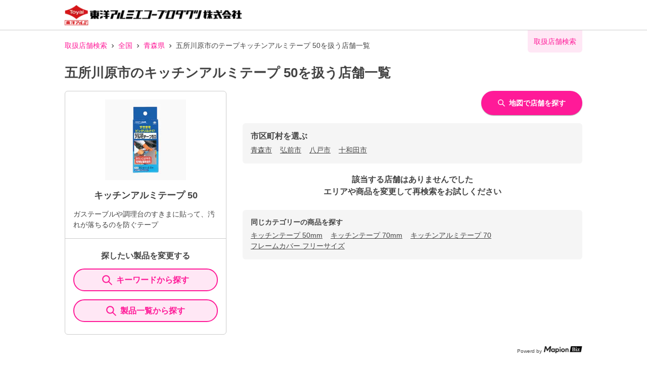

--- FILE ---
content_type: text/html; charset=utf-8
request_url: https://toyoalumi-ekco.mapion.co.jp/list/02/02205?code=4901987224266
body_size: 15880
content:
<!DOCTYPE html><html lang="ja"><head nonce="dclUJ0GwmLzEpo3tIYcb7zFzKr8iDzL2QB/LMsGt0bqr8GzLa9eQeWLIYzuF0GfvgBfGv5P72Yik2AlOoSg3MdGxQj0aHaeBluVVoanQGDyQKlxqfcY2KTqroPFe7j0C8eZh8TFgwACpl+f4sv/chwpFcJItAifFGowWRAaKG5s="><meta charSet="utf-8"/><meta name="viewport" content="width=device-width,initial-scale=1.0"/><meta name="twitter:card" content="summary"/><meta property="og:image" content="https://toyoalumi-ekco.mapion.co.jp/images/imageogp.png"/><meta property="og:locale" content="ja_JP"/><meta property="og:site_name" content="取扱店舗検索"/><title>五所川原市のキッチンアルミテープ 50取扱店舗一覧 |東洋アルミエコープロダクツの取扱店舗検索システムです。</title><meta name="robots" content="noindex,follow"/><meta name="description" content="五所川原市のキッチンアルミテープ 50取扱店舗一覧になります。汚れ防止のフィルたんやサンホイル、おべんとケースなどをお取扱いただいている店舗をいつでも検索していただけます。"/><meta property="og:title" content="五所川原市のキッチンアルミテープ 50取扱店舗一覧 |東洋アルミエコープロダクツの取扱店舗検索システムです。"/><meta property="og:description" content="五所川原市のキッチンアルミテープ 50取扱店舗一覧になります。汚れ防止のフィルたんやサンホイル、おべんとケースなどをお取扱いただいている店舗をいつでも検索していただけます。"/><meta property="og:url" content="https://toyoalumi-ekco.mapion.co.jp/list/02/02205?code=4901987224266"/><meta property="og:type" content="article"/><link rel="canonical" href="https://toyoalumi-ekco.mapion.co.jp/list/02/02205?code=4901987224266"/><script type="application/ld+json">{"@context":"https://schema.org","@type":"BreadcrumbList","itemListElement":[{"@type":"ListItem","position":1,"item":{"@id":"https://toyoalumi-ekco.mapion.co.jp","name":"取扱店舗検索"}},{"@type":"ListItem","position":2,"item":{"@id":"https://toyoalumi-ekco.mapion.co.jp/list?code=4901987224266","name":"全国"}},{"@type":"ListItem","position":3,"item":{"@id":"https://toyoalumi-ekco.mapion.co.jp/list/02?code=4901987224266","name":"青森県"}},{"@type":"ListItem","position":4,"item":{"@id":"https://toyoalumi-ekco.mapion.co.jp/list/02/02205?code=4901987224266","name":"五所川原市のテープキッチンアルミテープ 50を扱う店舗一覧"}}]}</script><meta name="next-head-count" content="15"/><meta name="theme-color" content="rgba(255, 26, 152, 1)"/><meta name="format-detection" content="telephone=no"/><link rel="icon" href="/favicons/favicon.ico"/><link rel="apple-touch-icon" href="/favicons/apple-touch-icon.png"/><script nonce="dclUJ0GwmLzEpo3tIYcb7zFzKr8iDzL2QB/LMsGt0bqr8GzLa9eQeWLIYzuF0GfvgBfGv5P72Yik2AlOoSg3MdGxQj0aHaeBluVVoanQGDyQKlxqfcY2KTqroPFe7j0C8eZh8TFgwACpl+f4sv/chwpFcJItAifFGowWRAaKG5s=" async="" src="https://www.googletagmanager.com/gtag/js?id=G-75FP4KN3DL"></script><script nonce="dclUJ0GwmLzEpo3tIYcb7zFzKr8iDzL2QB/LMsGt0bqr8GzLa9eQeWLIYzuF0GfvgBfGv5P72Yik2AlOoSg3MdGxQj0aHaeBluVVoanQGDyQKlxqfcY2KTqroPFe7j0C8eZh8TFgwACpl+f4sv/chwpFcJItAifFGowWRAaKG5s=" id="ga">
                  window.dataLayer = window.dataLayer || [];
                  function gtag(){dataLayer.push(arguments);}
                  gtag('js', new Date());</script><script nonce="dclUJ0GwmLzEpo3tIYcb7zFzKr8iDzL2QB/LMsGt0bqr8GzLa9eQeWLIYzuF0GfvgBfGv5P72Yik2AlOoSg3MdGxQj0aHaeBluVVoanQGDyQKlxqfcY2KTqroPFe7j0C8eZh8TFgwACpl+f4sv/chwpFcJItAifFGowWRAaKG5s=" id="dealer-gtm-script">(function(w,d,s,l,i){w[l]=w[l]||[];w[l].push({'gtm.start':
    new Date().getTime(),event:'gtm.js'});var f=d.getElementsByTagName(s)[0],
    j=d.createElement(s),dl=l!='dataLayer'?'&l='+l:'';j.async=true;j.src=
    'https://www.googletagmanager.com/gtm.js?id='+i+dl;f.parentNode.insertBefore(j,f);
    })(window,document,'script','dealerDataLayer','GTM-WVJV5HD6');</script><link nonce="dclUJ0GwmLzEpo3tIYcb7zFzKr8iDzL2QB/LMsGt0bqr8GzLa9eQeWLIYzuF0GfvgBfGv5P72Yik2AlOoSg3MdGxQj0aHaeBluVVoanQGDyQKlxqfcY2KTqroPFe7j0C8eZh8TFgwACpl+f4sv/chwpFcJItAifFGowWRAaKG5s=" rel="preload" href="/_next/static/css/15ea170d7e77ab36.css" as="style"/><link nonce="dclUJ0GwmLzEpo3tIYcb7zFzKr8iDzL2QB/LMsGt0bqr8GzLa9eQeWLIYzuF0GfvgBfGv5P72Yik2AlOoSg3MdGxQj0aHaeBluVVoanQGDyQKlxqfcY2KTqroPFe7j0C8eZh8TFgwACpl+f4sv/chwpFcJItAifFGowWRAaKG5s=" rel="stylesheet" href="/_next/static/css/15ea170d7e77ab36.css" data-n-g=""/><link nonce="dclUJ0GwmLzEpo3tIYcb7zFzKr8iDzL2QB/LMsGt0bqr8GzLa9eQeWLIYzuF0GfvgBfGv5P72Yik2AlOoSg3MdGxQj0aHaeBluVVoanQGDyQKlxqfcY2KTqroPFe7j0C8eZh8TFgwACpl+f4sv/chwpFcJItAifFGowWRAaKG5s=" rel="preload" href="/_next/static/css/312c6f1ee9130ff4.css" as="style"/><link nonce="dclUJ0GwmLzEpo3tIYcb7zFzKr8iDzL2QB/LMsGt0bqr8GzLa9eQeWLIYzuF0GfvgBfGv5P72Yik2AlOoSg3MdGxQj0aHaeBluVVoanQGDyQKlxqfcY2KTqroPFe7j0C8eZh8TFgwACpl+f4sv/chwpFcJItAifFGowWRAaKG5s=" rel="stylesheet" href="/_next/static/css/312c6f1ee9130ff4.css" data-n-p=""/><noscript data-n-css="dclUJ0GwmLzEpo3tIYcb7zFzKr8iDzL2QB/LMsGt0bqr8GzLa9eQeWLIYzuF0GfvgBfGv5P72Yik2AlOoSg3MdGxQj0aHaeBluVVoanQGDyQKlxqfcY2KTqroPFe7j0C8eZh8TFgwACpl+f4sv/chwpFcJItAifFGowWRAaKG5s="></noscript><script defer="" nonce="dclUJ0GwmLzEpo3tIYcb7zFzKr8iDzL2QB/LMsGt0bqr8GzLa9eQeWLIYzuF0GfvgBfGv5P72Yik2AlOoSg3MdGxQj0aHaeBluVVoanQGDyQKlxqfcY2KTqroPFe7j0C8eZh8TFgwACpl+f4sv/chwpFcJItAifFGowWRAaKG5s=" nomodule="" src="/_next/static/chunks/polyfills-5cd94c89d3acac5f.js"></script><script src="/_next/static/chunks/webpack-cb7634a8b6194820.js" nonce="dclUJ0GwmLzEpo3tIYcb7zFzKr8iDzL2QB/LMsGt0bqr8GzLa9eQeWLIYzuF0GfvgBfGv5P72Yik2AlOoSg3MdGxQj0aHaeBluVVoanQGDyQKlxqfcY2KTqroPFe7j0C8eZh8TFgwACpl+f4sv/chwpFcJItAifFGowWRAaKG5s=" defer=""></script><script src="/_next/static/chunks/framework-5f4595e5518b5600.js" nonce="dclUJ0GwmLzEpo3tIYcb7zFzKr8iDzL2QB/LMsGt0bqr8GzLa9eQeWLIYzuF0GfvgBfGv5P72Yik2AlOoSg3MdGxQj0aHaeBluVVoanQGDyQKlxqfcY2KTqroPFe7j0C8eZh8TFgwACpl+f4sv/chwpFcJItAifFGowWRAaKG5s=" defer=""></script><script src="/_next/static/chunks/main-a4d9e436b9a532ca.js" nonce="dclUJ0GwmLzEpo3tIYcb7zFzKr8iDzL2QB/LMsGt0bqr8GzLa9eQeWLIYzuF0GfvgBfGv5P72Yik2AlOoSg3MdGxQj0aHaeBluVVoanQGDyQKlxqfcY2KTqroPFe7j0C8eZh8TFgwACpl+f4sv/chwpFcJItAifFGowWRAaKG5s=" defer=""></script><script src="/_next/static/chunks/pages/_app-aef50171f8372a50.js" nonce="dclUJ0GwmLzEpo3tIYcb7zFzKr8iDzL2QB/LMsGt0bqr8GzLa9eQeWLIYzuF0GfvgBfGv5P72Yik2AlOoSg3MdGxQj0aHaeBluVVoanQGDyQKlxqfcY2KTqroPFe7j0C8eZh8TFgwACpl+f4sv/chwpFcJItAifFGowWRAaKG5s=" defer=""></script><script src="/_next/static/chunks/141-ed956d17ac1eeead.js" nonce="dclUJ0GwmLzEpo3tIYcb7zFzKr8iDzL2QB/LMsGt0bqr8GzLa9eQeWLIYzuF0GfvgBfGv5P72Yik2AlOoSg3MdGxQj0aHaeBluVVoanQGDyQKlxqfcY2KTqroPFe7j0C8eZh8TFgwACpl+f4sv/chwpFcJItAifFGowWRAaKG5s=" defer=""></script><script src="/_next/static/chunks/186-85860953436a2d58.js" nonce="dclUJ0GwmLzEpo3tIYcb7zFzKr8iDzL2QB/LMsGt0bqr8GzLa9eQeWLIYzuF0GfvgBfGv5P72Yik2AlOoSg3MdGxQj0aHaeBluVVoanQGDyQKlxqfcY2KTqroPFe7j0C8eZh8TFgwACpl+f4sv/chwpFcJItAifFGowWRAaKG5s=" defer=""></script><script src="/_next/static/chunks/798-745a8f8f942d0f88.js" nonce="dclUJ0GwmLzEpo3tIYcb7zFzKr8iDzL2QB/LMsGt0bqr8GzLa9eQeWLIYzuF0GfvgBfGv5P72Yik2AlOoSg3MdGxQj0aHaeBluVVoanQGDyQKlxqfcY2KTqroPFe7j0C8eZh8TFgwACpl+f4sv/chwpFcJItAifFGowWRAaKG5s=" defer=""></script><script src="/_next/static/chunks/901-e7695a6cf2a1b83c.js" nonce="dclUJ0GwmLzEpo3tIYcb7zFzKr8iDzL2QB/LMsGt0bqr8GzLa9eQeWLIYzuF0GfvgBfGv5P72Yik2AlOoSg3MdGxQj0aHaeBluVVoanQGDyQKlxqfcY2KTqroPFe7j0C8eZh8TFgwACpl+f4sv/chwpFcJItAifFGowWRAaKG5s=" defer=""></script><script src="/_next/static/chunks/835-eabb475514b11b41.js" nonce="dclUJ0GwmLzEpo3tIYcb7zFzKr8iDzL2QB/LMsGt0bqr8GzLa9eQeWLIYzuF0GfvgBfGv5P72Yik2AlOoSg3MdGxQj0aHaeBluVVoanQGDyQKlxqfcY2KTqroPFe7j0C8eZh8TFgwACpl+f4sv/chwpFcJItAifFGowWRAaKG5s=" defer=""></script><script src="/_next/static/chunks/175-465b1915a2aa1246.js" nonce="dclUJ0GwmLzEpo3tIYcb7zFzKr8iDzL2QB/LMsGt0bqr8GzLa9eQeWLIYzuF0GfvgBfGv5P72Yik2AlOoSg3MdGxQj0aHaeBluVVoanQGDyQKlxqfcY2KTqroPFe7j0C8eZh8TFgwACpl+f4sv/chwpFcJItAifFGowWRAaKG5s=" defer=""></script><script src="/_next/static/chunks/pages/list/%5Bpref%5D/%5Bcity%5D-e44fd3b8f257047f.js" nonce="dclUJ0GwmLzEpo3tIYcb7zFzKr8iDzL2QB/LMsGt0bqr8GzLa9eQeWLIYzuF0GfvgBfGv5P72Yik2AlOoSg3MdGxQj0aHaeBluVVoanQGDyQKlxqfcY2KTqroPFe7j0C8eZh8TFgwACpl+f4sv/chwpFcJItAifFGowWRAaKG5s=" defer=""></script><script src="/_next/static/UwMLoYgJZPAmJSsafbUZR/_buildManifest.js" nonce="dclUJ0GwmLzEpo3tIYcb7zFzKr8iDzL2QB/LMsGt0bqr8GzLa9eQeWLIYzuF0GfvgBfGv5P72Yik2AlOoSg3MdGxQj0aHaeBluVVoanQGDyQKlxqfcY2KTqroPFe7j0C8eZh8TFgwACpl+f4sv/chwpFcJItAifFGowWRAaKG5s=" defer=""></script><script src="/_next/static/UwMLoYgJZPAmJSsafbUZR/_ssgManifest.js" nonce="dclUJ0GwmLzEpo3tIYcb7zFzKr8iDzL2QB/LMsGt0bqr8GzLa9eQeWLIYzuF0GfvgBfGv5P72Yik2AlOoSg3MdGxQj0aHaeBluVVoanQGDyQKlxqfcY2KTqroPFe7j0C8eZh8TFgwACpl+f4sv/chwpFcJItAifFGowWRAaKG5s=" defer=""></script><script src="/_next/static/UwMLoYgJZPAmJSsafbUZR/_middlewareManifest.js" nonce="dclUJ0GwmLzEpo3tIYcb7zFzKr8iDzL2QB/LMsGt0bqr8GzLa9eQeWLIYzuF0GfvgBfGv5P72Yik2AlOoSg3MdGxQj0aHaeBluVVoanQGDyQKlxqfcY2KTqroPFe7j0C8eZh8TFgwACpl+f4sv/chwpFcJItAifFGowWRAaKG5s=" defer=""></script></head><body><noscript><iframe src="https://www.googletagmanager.com/ns.html?id=GTM-WVJV5HD6" height="0" width="0" style="display:none;visibility:hidden"></iframe></noscript><div id="__next" data-reactroot=""><style data-emotion="css-global 25x92v">:host,:root{--chakra-ring-inset:var(--chakra-empty,/*!*/ /*!*/);--chakra-ring-offset-width:0px;--chakra-ring-offset-color:#fff;--chakra-ring-color:rgba(66, 153, 225, 0.6);--chakra-ring-offset-shadow:0 0 #0000;--chakra-ring-shadow:0 0 #0000;--chakra-space-x-reverse:0;--chakra-space-y-reverse:0;--chakra-colors-transparent:transparent;--chakra-colors-current:currentColor;--chakra-colors-black:#000000;--chakra-colors-white:#FFFFFF;--chakra-colors-whiteAlpha-50:rgba(255, 255, 255, 0.04);--chakra-colors-whiteAlpha-100:rgba(255, 255, 255, 0.06);--chakra-colors-whiteAlpha-200:rgba(255, 255, 255, 0.08);--chakra-colors-whiteAlpha-300:rgba(255, 255, 255, 0.16);--chakra-colors-whiteAlpha-400:rgba(255, 255, 255, 0.24);--chakra-colors-whiteAlpha-500:rgba(255, 255, 255, 0.36);--chakra-colors-whiteAlpha-600:rgba(255, 255, 255, 0.48);--chakra-colors-whiteAlpha-700:rgba(255, 255, 255, 0.64);--chakra-colors-whiteAlpha-800:rgba(255, 255, 255, 0.80);--chakra-colors-whiteAlpha-900:rgba(255, 255, 255, 0.92);--chakra-colors-blackAlpha-50:rgba(0, 0, 0, 0.04);--chakra-colors-blackAlpha-100:rgba(0, 0, 0, 0.06);--chakra-colors-blackAlpha-200:rgba(0, 0, 0, 0.08);--chakra-colors-blackAlpha-300:rgba(0, 0, 0, 0.16);--chakra-colors-blackAlpha-400:rgba(0, 0, 0, 0.24);--chakra-colors-blackAlpha-500:rgba(0, 0, 0, 0.36);--chakra-colors-blackAlpha-600:rgba(0, 0, 0, 0.48);--chakra-colors-blackAlpha-700:rgba(0, 0, 0, 0.64);--chakra-colors-blackAlpha-800:rgba(0, 0, 0, 0.80);--chakra-colors-blackAlpha-900:rgba(0, 0, 0, 0.92);--chakra-colors-gray-50:#F7FAFC;--chakra-colors-gray-100:#EDF2F7;--chakra-colors-gray-200:#E2E8F0;--chakra-colors-gray-300:#CBD5E0;--chakra-colors-gray-400:#A0AEC0;--chakra-colors-gray-500:#718096;--chakra-colors-gray-600:#4A5568;--chakra-colors-gray-700:#2D3748;--chakra-colors-gray-800:#1A202C;--chakra-colors-gray-900:#171923;--chakra-colors-red-50:#FFF5F5;--chakra-colors-red-100:#FED7D7;--chakra-colors-red-200:#FEB2B2;--chakra-colors-red-300:#FC8181;--chakra-colors-red-400:#F56565;--chakra-colors-red-500:#E53E3E;--chakra-colors-red-600:#C53030;--chakra-colors-red-700:#9B2C2C;--chakra-colors-red-800:#822727;--chakra-colors-red-900:#63171B;--chakra-colors-orange-50:#FFFAF0;--chakra-colors-orange-100:#FEEBC8;--chakra-colors-orange-200:#FBD38D;--chakra-colors-orange-300:#F6AD55;--chakra-colors-orange-400:#ED8936;--chakra-colors-orange-500:#DD6B20;--chakra-colors-orange-600:#C05621;--chakra-colors-orange-700:#9C4221;--chakra-colors-orange-800:#7B341E;--chakra-colors-orange-900:#652B19;--chakra-colors-yellow-50:#FFFFF0;--chakra-colors-yellow-100:#FEFCBF;--chakra-colors-yellow-200:#FAF089;--chakra-colors-yellow-300:#F6E05E;--chakra-colors-yellow-400:#ECC94B;--chakra-colors-yellow-500:#D69E2E;--chakra-colors-yellow-600:#B7791F;--chakra-colors-yellow-700:#975A16;--chakra-colors-yellow-800:#744210;--chakra-colors-yellow-900:#5F370E;--chakra-colors-green-50:#F0FFF4;--chakra-colors-green-100:#C6F6D5;--chakra-colors-green-200:#9AE6B4;--chakra-colors-green-300:#68D391;--chakra-colors-green-400:#48BB78;--chakra-colors-green-500:#38A169;--chakra-colors-green-600:#2F855A;--chakra-colors-green-700:#276749;--chakra-colors-green-800:#22543D;--chakra-colors-green-900:#1C4532;--chakra-colors-teal-50:#E6FFFA;--chakra-colors-teal-100:#B2F5EA;--chakra-colors-teal-200:#81E6D9;--chakra-colors-teal-300:#4FD1C5;--chakra-colors-teal-400:#38B2AC;--chakra-colors-teal-500:#319795;--chakra-colors-teal-600:#2C7A7B;--chakra-colors-teal-700:#285E61;--chakra-colors-teal-800:#234E52;--chakra-colors-teal-900:#1D4044;--chakra-colors-blue-50:#ebf8ff;--chakra-colors-blue-100:#bee3f8;--chakra-colors-blue-200:#90cdf4;--chakra-colors-blue-300:#63b3ed;--chakra-colors-blue-400:#4299e1;--chakra-colors-blue-500:#3182ce;--chakra-colors-blue-600:#2b6cb0;--chakra-colors-blue-700:#2c5282;--chakra-colors-blue-800:#2a4365;--chakra-colors-blue-900:#1A365D;--chakra-colors-cyan-50:#EDFDFD;--chakra-colors-cyan-100:#C4F1F9;--chakra-colors-cyan-200:#9DECF9;--chakra-colors-cyan-300:#76E4F7;--chakra-colors-cyan-400:#0BC5EA;--chakra-colors-cyan-500:#00B5D8;--chakra-colors-cyan-600:#00A3C4;--chakra-colors-cyan-700:#0987A0;--chakra-colors-cyan-800:#086F83;--chakra-colors-cyan-900:#065666;--chakra-colors-purple-50:#FAF5FF;--chakra-colors-purple-100:#E9D8FD;--chakra-colors-purple-200:#D6BCFA;--chakra-colors-purple-300:#B794F4;--chakra-colors-purple-400:#9F7AEA;--chakra-colors-purple-500:#805AD5;--chakra-colors-purple-600:#6B46C1;--chakra-colors-purple-700:#553C9A;--chakra-colors-purple-800:#44337A;--chakra-colors-purple-900:#322659;--chakra-colors-pink-50:#FFF5F7;--chakra-colors-pink-100:#FED7E2;--chakra-colors-pink-200:#FBB6CE;--chakra-colors-pink-300:#F687B3;--chakra-colors-pink-400:#ED64A6;--chakra-colors-pink-500:#D53F8C;--chakra-colors-pink-600:#B83280;--chakra-colors-pink-700:#97266D;--chakra-colors-pink-800:#702459;--chakra-colors-pink-900:#521B41;--chakra-colors-linkedin-50:#E8F4F9;--chakra-colors-linkedin-100:#CFEDFB;--chakra-colors-linkedin-200:#9BDAF3;--chakra-colors-linkedin-300:#68C7EC;--chakra-colors-linkedin-400:#34B3E4;--chakra-colors-linkedin-500:#00A0DC;--chakra-colors-linkedin-600:#008CC9;--chakra-colors-linkedin-700:#0077B5;--chakra-colors-linkedin-800:#005E93;--chakra-colors-linkedin-900:#004471;--chakra-colors-facebook-50:#E8F4F9;--chakra-colors-facebook-100:#D9DEE9;--chakra-colors-facebook-200:#B7C2DA;--chakra-colors-facebook-300:#6482C0;--chakra-colors-facebook-400:#4267B2;--chakra-colors-facebook-500:#385898;--chakra-colors-facebook-600:#314E89;--chakra-colors-facebook-700:#29487D;--chakra-colors-facebook-800:#223B67;--chakra-colors-facebook-900:#1E355B;--chakra-colors-messenger-50:#D0E6FF;--chakra-colors-messenger-100:#B9DAFF;--chakra-colors-messenger-200:#A2CDFF;--chakra-colors-messenger-300:#7AB8FF;--chakra-colors-messenger-400:#2E90FF;--chakra-colors-messenger-500:#0078FF;--chakra-colors-messenger-600:#0063D1;--chakra-colors-messenger-700:#0052AC;--chakra-colors-messenger-800:#003C7E;--chakra-colors-messenger-900:#002C5C;--chakra-colors-whatsapp-50:#dffeec;--chakra-colors-whatsapp-100:#b9f5d0;--chakra-colors-whatsapp-200:#90edb3;--chakra-colors-whatsapp-300:#65e495;--chakra-colors-whatsapp-400:#3cdd78;--chakra-colors-whatsapp-500:#22c35e;--chakra-colors-whatsapp-600:#179848;--chakra-colors-whatsapp-700:#0c6c33;--chakra-colors-whatsapp-800:#01421c;--chakra-colors-whatsapp-900:#001803;--chakra-colors-twitter-50:#E5F4FD;--chakra-colors-twitter-100:#C8E9FB;--chakra-colors-twitter-200:#A8DCFA;--chakra-colors-twitter-300:#83CDF7;--chakra-colors-twitter-400:#57BBF5;--chakra-colors-twitter-500:#1DA1F2;--chakra-colors-twitter-600:#1A94DA;--chakra-colors-twitter-700:#1681BF;--chakra-colors-twitter-800:#136B9E;--chakra-colors-twitter-900:#0D4D71;--chakra-colors-telegram-50:#E3F2F9;--chakra-colors-telegram-100:#C5E4F3;--chakra-colors-telegram-200:#A2D4EC;--chakra-colors-telegram-300:#7AC1E4;--chakra-colors-telegram-400:#47A9DA;--chakra-colors-telegram-500:#0088CC;--chakra-colors-telegram-600:#007AB8;--chakra-colors-telegram-700:#006BA1;--chakra-colors-telegram-800:#005885;--chakra-colors-telegram-900:#003F5E;--chakra-colors-main-100:rgba(255, 26, 152, 0.1);--chakra-colors-main-600:rgba(255, 26, 152, 0.6);--chakra-colors-main-1000:rgba(255, 26, 152, 1);--chakra-colors-base-500:rgba(68, 68, 68, 0.5);--chakra-colors-base-1000:rgba(68, 68, 68, 1);--chakra-colors-base-disabled:#999999;--chakra-colors-base-error:#F71111;--chakra-colors-mainbg-100:#F5F5F5;--chakra-colors-mainbg-200:#dddddd;--chakra-colors-mainbg-300:#CCCCCC;--chakra-borders-none:0;--chakra-borders-1px:1px solid;--chakra-borders-2px:2px solid;--chakra-borders-4px:4px solid;--chakra-borders-8px:8px solid;--chakra-fonts-heading:Hiragino Kaku Gothic ProN,YuGothic,"Hiragino Sans","メイリオ",Meiryo,sans-serif;--chakra-fonts-body:Hiragino Kaku Gothic ProN,YuGothic,"Hiragino Sans","メイリオ",Meiryo,sans-serif;--chakra-fonts-mono:SFMono-Regular,Menlo,Monaco,Consolas,"Liberation Mono","Courier New",monospace;--chakra-fontSizes-xs:0.75rem;--chakra-fontSizes-sm:0.875rem;--chakra-fontSizes-md:1rem;--chakra-fontSizes-lg:1.125rem;--chakra-fontSizes-xl:1.25rem;--chakra-fontSizes-2xl:1.5rem;--chakra-fontSizes-3xl:1.875rem;--chakra-fontSizes-4xl:2.25rem;--chakra-fontSizes-5xl:3rem;--chakra-fontSizes-6xl:3.75rem;--chakra-fontSizes-7xl:4.5rem;--chakra-fontSizes-8xl:6rem;--chakra-fontSizes-9xl:8rem;--chakra-fontWeights-hairline:100;--chakra-fontWeights-thin:200;--chakra-fontWeights-light:300;--chakra-fontWeights-normal:400;--chakra-fontWeights-medium:500;--chakra-fontWeights-semibold:600;--chakra-fontWeights-bold:700;--chakra-fontWeights-extrabold:800;--chakra-fontWeights-black:900;--chakra-letterSpacings-tighter:-0.05em;--chakra-letterSpacings-tight:-0.025em;--chakra-letterSpacings-normal:0;--chakra-letterSpacings-wide:0.025em;--chakra-letterSpacings-wider:0.05em;--chakra-letterSpacings-widest:0.1em;--chakra-lineHeights-3:.75rem;--chakra-lineHeights-4:1rem;--chakra-lineHeights-5:1.25rem;--chakra-lineHeights-6:1.5rem;--chakra-lineHeights-7:1.75rem;--chakra-lineHeights-8:2rem;--chakra-lineHeights-9:2.25rem;--chakra-lineHeights-10:2.5rem;--chakra-lineHeights-normal:normal;--chakra-lineHeights-none:1;--chakra-lineHeights-shorter:1.25;--chakra-lineHeights-short:1.375;--chakra-lineHeights-base:1.5;--chakra-lineHeights-tall:1.625;--chakra-lineHeights-taller:2;--chakra-radii-none:0;--chakra-radii-sm:0.125rem;--chakra-radii-base:0.25rem;--chakra-radii-md:0.375rem;--chakra-radii-lg:0.5rem;--chakra-radii-xl:0.75rem;--chakra-radii-2xl:1rem;--chakra-radii-3xl:1.5rem;--chakra-radii-full:9999px;--chakra-space-1:0.25rem;--chakra-space-2:0.5rem;--chakra-space-3:0.75rem;--chakra-space-4:1rem;--chakra-space-5:1.25rem;--chakra-space-6:1.5rem;--chakra-space-7:1.75rem;--chakra-space-8:2rem;--chakra-space-9:2.25rem;--chakra-space-10:2.5rem;--chakra-space-12:3rem;--chakra-space-14:3.5rem;--chakra-space-16:4rem;--chakra-space-20:5rem;--chakra-space-24:6rem;--chakra-space-28:7rem;--chakra-space-32:8rem;--chakra-space-36:9rem;--chakra-space-40:10rem;--chakra-space-44:11rem;--chakra-space-48:12rem;--chakra-space-52:13rem;--chakra-space-56:14rem;--chakra-space-60:15rem;--chakra-space-64:16rem;--chakra-space-72:18rem;--chakra-space-80:20rem;--chakra-space-96:24rem;--chakra-space-px:1px;--chakra-space-0-5:0.125rem;--chakra-space-1-5:0.375rem;--chakra-space-2-5:0.625rem;--chakra-space-3-5:0.875rem;--chakra-shadows-xs:0 0 0 1px rgba(0, 0, 0, 0.05);--chakra-shadows-sm:0 1px 2px 0 rgba(0, 0, 0, 0.05);--chakra-shadows-base:0 1px 3px 0 rgba(0, 0, 0, 0.1),0 1px 2px 0 rgba(0, 0, 0, 0.06);--chakra-shadows-md:0 4px 6px -1px rgba(0, 0, 0, 0.1),0 2px 4px -1px rgba(0, 0, 0, 0.06);--chakra-shadows-lg:0 10px 15px -3px rgba(0, 0, 0, 0.1),0 4px 6px -2px rgba(0, 0, 0, 0.05);--chakra-shadows-xl:0 20px 25px -5px rgba(0, 0, 0, 0.1),0 10px 10px -5px rgba(0, 0, 0, 0.04);--chakra-shadows-2xl:0 25px 50px -12px rgba(0, 0, 0, 0.25);--chakra-shadows-outline:0 0 0 3px rgba(255, 26, 152, 0.6);--chakra-shadows-inner:inset 0 2px 4px 0 rgba(0,0,0,0.06);--chakra-shadows-none:none;--chakra-shadows-dark-lg:rgba(0, 0, 0, 0.1) 0px 0px 0px 1px,rgba(0, 0, 0, 0.2) 0px 5px 10px,rgba(0, 0, 0, 0.4) 0px 15px 40px;--chakra-shadows-z0:0 0 0 0 rgba(0,0,0,.2),0 0 0 0 rgba(0,0,0,.14),0 0 0 0 rgba(0,0,0,.12);--chakra-shadows-z1:0 2px 1px -1px rgba(0,0,0,.2),0 1px 1px 0 rgba(0,0,0,.14),0 1px 3px 0 rgba(0,0,0,.12);--chakra-shadows-z2:0 3px 1px -2px rgba(0,0,0,.2),0 2px 2px 0 rgba(0,0,0,.14),0 1px 5px 0 rgba(0,0,0,.12);--chakra-shadows-z3:0 3px 3px -2px rgba(0,0,0,.2),0 3px 4px 0 rgba(0,0,0,.14),0 1px 8px 0 rgba(0,0,0,.12);--chakra-shadows-z4:0 2px 4px -1px rgba(0,0,0,.2),0 4px 5px 0 rgba(0,0,0,.14),0 1px 10px 0 rgba(0,0,0,.12);--chakra-shadows-z5:0 3px 5px -1px rgba(0,0,0,.2),0 5px 8px 0 rgba(0,0,0,.14),0 1px 14px 0 rgba(0,0,0,.12);--chakra-shadows-z6:0 3px 5px -1px rgba(0,0,0,.2),0 6px 10px 0 rgba(0,0,0,.14),0 1px 18px 0 rgba(0,0,0,.12);--chakra-shadows-z7:0 4px 5px -2px rgba(0,0,0,.2),0 7px 10px 1px rgba(0,0,0,.14),0 2px 16px 1px rgba(0,0,0,.12);--chakra-shadows-z8:0 5px 5px -3px rgba(0,0,0,.2),0 8px 10px 1px rgba(0,0,0,.14),0 3px 14px 2px rgba(0,0,0,.12);--chakra-shadows-z9:0 5px 6px -3px rgba(0,0,0,.2),0 9px 12px 1px rgba(0,0,0,.14),0 3px 16px 2px rgba(0,0,0,.12);--chakra-shadows-z10:0 6px 6px -3px rgba(0,0,0,.2),0 10px 14px 1px rgba(0,0,0,.14),0 4px 18px 3px rgba(0,0,0,.12);--chakra-shadows-card:0px 1px 3px rgb(0 0 0 / 15%);--chakra-shadows-sidebar:3px 2px 3px rgb(0, 0, 0, .2);--chakra-sizes-1:0.25rem;--chakra-sizes-2:0.5rem;--chakra-sizes-3:0.75rem;--chakra-sizes-4:1rem;--chakra-sizes-5:1.25rem;--chakra-sizes-6:1.5rem;--chakra-sizes-7:1.75rem;--chakra-sizes-8:2rem;--chakra-sizes-9:2.25rem;--chakra-sizes-10:2.5rem;--chakra-sizes-12:3rem;--chakra-sizes-14:3.5rem;--chakra-sizes-16:4rem;--chakra-sizes-20:5rem;--chakra-sizes-24:6rem;--chakra-sizes-28:7rem;--chakra-sizes-32:8rem;--chakra-sizes-36:9rem;--chakra-sizes-40:10rem;--chakra-sizes-44:11rem;--chakra-sizes-48:12rem;--chakra-sizes-52:13rem;--chakra-sizes-56:14rem;--chakra-sizes-60:15rem;--chakra-sizes-64:16rem;--chakra-sizes-72:18rem;--chakra-sizes-80:20rem;--chakra-sizes-96:24rem;--chakra-sizes-px:1px;--chakra-sizes-0-5:0.125rem;--chakra-sizes-1-5:0.375rem;--chakra-sizes-2-5:0.625rem;--chakra-sizes-3-5:0.875rem;--chakra-sizes-max:max-content;--chakra-sizes-min:min-content;--chakra-sizes-full:100%;--chakra-sizes-3xs:14rem;--chakra-sizes-2xs:16rem;--chakra-sizes-xs:20rem;--chakra-sizes-sm:24rem;--chakra-sizes-md:28rem;--chakra-sizes-lg:32rem;--chakra-sizes-xl:36rem;--chakra-sizes-2xl:42rem;--chakra-sizes-3xl:48rem;--chakra-sizes-4xl:56rem;--chakra-sizes-5xl:64rem;--chakra-sizes-6xl:72rem;--chakra-sizes-7xl:80rem;--chakra-sizes-8xl:90rem;--chakra-sizes-container-sm:640px;--chakra-sizes-container-md:768px;--chakra-sizes-container-lg:1024px;--chakra-sizes-container-xl:1280px;--chakra-zIndices-hide:-1;--chakra-zIndices-auto:auto;--chakra-zIndices-base:0;--chakra-zIndices-docked:10;--chakra-zIndices-dropdown:1000;--chakra-zIndices-sticky:1100;--chakra-zIndices-banner:1200;--chakra-zIndices-overlay:1300;--chakra-zIndices-modal:1400;--chakra-zIndices-popover:1500;--chakra-zIndices-skipLink:1600;--chakra-zIndices-toast:1700;--chakra-zIndices-tooltip:1800;--chakra-zIndices-overlayNext:1301;--chakra-transition-property-common:background-color,border-color,color,fill,stroke,opacity,box-shadow,transform;--chakra-transition-property-colors:background-color,border-color,color,fill,stroke;--chakra-transition-property-dimensions:width,height;--chakra-transition-property-position:left,right,top,bottom;--chakra-transition-property-background:background-color,background-image,background-position;--chakra-transition-easing-ease-in:cubic-bezier(0.4, 0, 1, 1);--chakra-transition-easing-ease-out:cubic-bezier(0, 0, 0.2, 1);--chakra-transition-easing-ease-in-out:cubic-bezier(0.4, 0, 0.2, 1);--chakra-transition-duration-ultra-fast:50ms;--chakra-transition-duration-faster:100ms;--chakra-transition-duration-fast:150ms;--chakra-transition-duration-normal:200ms;--chakra-transition-duration-slow:300ms;--chakra-transition-duration-slower:400ms;--chakra-transition-duration-ultra-slow:500ms;--chakra-blur-none:0;--chakra-blur-sm:4px;--chakra-blur-base:8px;--chakra-blur-md:12px;--chakra-blur-lg:16px;--chakra-blur-xl:24px;--chakra-blur-2xl:40px;--chakra-blur-3xl:64px;}</style><style data-emotion="css-global 1jqlf9g">html{line-height:1.5;-webkit-text-size-adjust:100%;font-family:system-ui,sans-serif;-webkit-font-smoothing:antialiased;text-rendering:optimizeLegibility;-moz-osx-font-smoothing:grayscale;touch-action:manipulation;}body{position:relative;min-height:100%;font-feature-settings:'kern';}*,*::before,*::after{border-width:0;border-style:solid;box-sizing:border-box;}main{display:block;}hr{border-top-width:1px;box-sizing:content-box;height:0;overflow:visible;}pre,code,kbd,samp{font-family:SFMono-Regular,Menlo,Monaco,Consolas,monospace;font-size:1em;}a{background-color:transparent;color:inherit;-webkit-text-decoration:inherit;text-decoration:inherit;}abbr[title]{border-bottom:none;-webkit-text-decoration:underline;text-decoration:underline;-webkit-text-decoration:underline dotted;-webkit-text-decoration:underline dotted;text-decoration:underline dotted;}b,strong{font-weight:bold;}small{font-size:80%;}sub,sup{font-size:75%;line-height:0;position:relative;vertical-align:baseline;}sub{bottom:-0.25em;}sup{top:-0.5em;}img{border-style:none;}button,input,optgroup,select,textarea{font-family:inherit;font-size:100%;line-height:1.15;margin:0;}button,input{overflow:visible;}button,select{text-transform:none;}button::-moz-focus-inner,[type="button"]::-moz-focus-inner,[type="reset"]::-moz-focus-inner,[type="submit"]::-moz-focus-inner{border-style:none;padding:0;}fieldset{padding:0.35em 0.75em 0.625em;}legend{box-sizing:border-box;color:inherit;display:table;max-width:100%;padding:0;white-space:normal;}progress{vertical-align:baseline;}textarea{overflow:auto;}[type="checkbox"],[type="radio"]{box-sizing:border-box;padding:0;}[type="number"]::-webkit-inner-spin-button,[type="number"]::-webkit-outer-spin-button{-webkit-appearance:none!important;}input[type="number"]{-moz-appearance:textfield;}[type="search"]{-webkit-appearance:textfield;outline-offset:-2px;}[type="search"]::-webkit-search-decoration{-webkit-appearance:none!important;}::-webkit-file-upload-button{-webkit-appearance:button;font:inherit;}details{display:block;}summary{display:-webkit-box;display:-webkit-list-item;display:-ms-list-itembox;display:list-item;}template{display:none;}[hidden]{display:none!important;}body,blockquote,dl,dd,h1,h2,h3,h4,h5,h6,hr,figure,p,pre{margin:0;}button{background:transparent;padding:0;}fieldset{margin:0;padding:0;}ol,ul{margin:0;padding:0;}textarea{resize:vertical;}button,[role="button"]{cursor:pointer;}button::-moz-focus-inner{border:0!important;}table{border-collapse:collapse;}h1,h2,h3,h4,h5,h6{font-size:inherit;font-weight:inherit;}button,input,optgroup,select,textarea{padding:0;line-height:inherit;color:inherit;}img,svg,video,canvas,audio,iframe,embed,object{display:block;}img,video{max-width:100%;height:auto;}[data-js-focus-visible] :focus:not([data-focus-visible-added]){outline:none;box-shadow:none;}select::-ms-expand{display:none;}</style><style data-emotion="css-global 9tcvtv">body{font-family:var(--chakra-fonts-body);color:var(--chakra-colors-gray-800);background:var(--chakra-colors-white);transition-property:background-color;transition-duration:var(--chakra-transition-duration-normal);line-height:var(--chakra-lineHeights-base);}*::-webkit-input-placeholder{color:var(--chakra-colors-gray-400);}*::-moz-placeholder{color:var(--chakra-colors-gray-400);}*:-ms-input-placeholder{color:var(--chakra-colors-gray-400);}*::placeholder{color:var(--chakra-colors-gray-400);}*,*::before,::after{border-color:var(--chakra-colors-gray-200);word-wrap:break-word;}html,body{height:100%;color:var(--chakra-colors-base-1000);font-family:Hiragino Kaku Gothic ProN,YuGothic,"Hiragino Sans","メイリオ",Meiryo,sans-serif;}:focus:not(:focus-visible):not([role="dialog"]):not([role="menu"]){box-shadow:none!important;}#__next{height:100%;}</style><style>
      #nprogress {
        pointer-events: none;
      }
      #nprogress .bar {
        background: rgba(255, 26, 152, 1);
        position: fixed;
        z-index: 9999;
        top: 0;
        left: 0;
        width: 100%;
        height: 3px;
      }
      #nprogress .peg {
        display: block;
        position: absolute;
        right: 0px;
        width: 100px;
        height: 100%;
        box-shadow: 0 0 10px rgba(255, 26, 152, 1), 0 0 5px rgba(255, 26, 152, 1);
        opacity: 1;
        -webkit-transform: rotate(3deg) translate(0px, -4px);
        -ms-transform: rotate(3deg) translate(0px, -4px);
        transform: rotate(3deg) translate(0px, -4px);
      }
      #nprogress .spinner {
        display: block;
        position: fixed;
        z-index: 1031;
        top: 15px;
        right: 15px;
      }
      #nprogress .spinner-icon {
        width: 18px;
        height: 18px;
        box-sizing: border-box;
        border: solid 2px transparent;
        border-top-color: rgba(255, 26, 152, 1);
        border-left-color: rgba(255, 26, 152, 1);
        border-radius: 50%;
        -webkit-animation: nprogresss-spinner 400ms linear infinite;
        animation: nprogress-spinner 400ms linear infinite;
      }
      .nprogress-custom-parent {
        overflow: hidden;
        position: relative;
      }
      .nprogress-custom-parent #nprogress .spinner,
      .nprogress-custom-parent #nprogress .bar {
        position: absolute;
      }
      @-webkit-keyframes nprogress-spinner {
        0% {
          -webkit-transform: rotate(0deg);
        }
        100% {
          -webkit-transform: rotate(360deg);
        }
      }
      @keyframes nprogress-spinner {
        0% {
          transform: rotate(0deg);
        }
        100% {
          transform: rotate(360deg);
        }
      }
    </style><style data-emotion="css 1lx0vn4">.css-1lx0vn4{position:relative;border-bottom:1px solid;border-bottom-color:var(--chakra-colors-mainbg-300);z-index:var(--chakra-zIndices-overlayNext);}</style><header class="css-1lx0vn4"><style data-emotion="css 1lgm13c">.css-1lgm13c{display:-webkit-box;display:-webkit-flex;display:-ms-flexbox;display:flex;-webkit-align-items:center;-webkit-box-align:center;-ms-flex-align:center;align-items:center;background:var(--chakra-colors-white);min-height:59px;max-height:59px;margin:0 auto;max-width:var(--chakra-sizes-5xl);padding-top:var(--chakra-space-2);padding-bottom:var(--chakra-space-2);-webkit-padding-start:var(--chakra-space-4);padding-inline-start:var(--chakra-space-4);-webkit-padding-end:var(--chakra-space-4);padding-inline-end:var(--chakra-space-4);}@media screen and (min-width: 62em){.css-1lgm13c{-webkit-padding-start:0px;padding-inline-start:0px;-webkit-padding-end:0px;padding-inline-end:0px;}}</style><nav class="css-1lgm13c"><style data-emotion="css 1srz9qc">.css-1srz9qc{display:-webkit-box;display:-webkit-flex;display:-ms-flexbox;display:flex;-webkit-align-items:flex-end;-webkit-box-align:flex-end;-ms-flex-align:flex-end;align-items:flex-end;-webkit-box-pack:start;-ms-flex-pack:start;-webkit-justify-content:start;justify-content:start;-webkit-box-flex-wrap:wrap;-webkit-flex-wrap:wrap;-ms-flex-wrap:wrap;flex-wrap:wrap;-webkit-flex:1;-ms-flex:1;flex:1;}@media screen and (min-width: 48em){.css-1srz9qc{-webkit-box-pack:justify;-webkit-justify-content:space-between;justify-content:space-between;-webkit-box-flex-wrap:nowrap;-webkit-flex-wrap:nowrap;-ms-flex-wrap:nowrap;flex-wrap:nowrap;}}</style><div class="css-1srz9qc"><style data-emotion="css 94p16f">.css-94p16f{transition-property:var(--chakra-transition-property-common);transition-duration:var(--chakra-transition-duration-fast);transition-timing-function:var(--chakra-transition-easing-ease-out);cursor:pointer;-webkit-text-decoration:none;text-decoration:none;outline:2px solid transparent;outline-offset:2px;color:inherit;height:var(--chakra-sizes-full);display:-webkit-box;display:-webkit-flex;display:-ms-flexbox;display:flex;}.css-94p16f:hover,.css-94p16f[data-hover]{opacity:0.7;-webkit-transition:0.2s;transition:0.2s;}.css-94p16f:focus,.css-94p16f[data-focus]{box-shadow:var(--chakra-shadows-outline);}</style><a class="chakra-link css-94p16f" href="https://www.toyoalumi-ekco.jp/"><span style="box-sizing:border-box;display:inline-block;overflow:hidden;width:initial;height:initial;background:none;opacity:1;border:0;margin:0;padding:0;position:relative;max-width:100%"><span style="box-sizing:border-box;display:block;width:initial;height:initial;background:none;opacity:1;border:0;margin:0;padding:0;max-width:100%"><img style="display:block;max-width:100%;width:initial;height:initial;background:none;opacity:1;border:0;margin:0;padding:0" alt="" aria-hidden="true" src="data:image/svg+xml,%3csvg%20xmlns=%27http://www.w3.org/2000/svg%27%20version=%271.1%27%20width=%27350%27%20height=%2740%27/%3e"/></span><img alt="東洋アルミエコープロダクツ株式会社" src="[data-uri]" decoding="async" data-nimg="intrinsic" style="position:absolute;top:0;left:0;bottom:0;right:0;box-sizing:border-box;padding:0;border:none;margin:auto;display:block;width:0;height:0;min-width:100%;max-width:100%;min-height:100%;max-height:100%"/><noscript><img alt="東洋アルミエコープロダクツ株式会社" srcSet="/_next/image?url=%2Flogo.png&amp;w=384&amp;q=75 1x, /_next/image?url=%2Flogo.png&amp;w=750&amp;q=75 2x" src="/_next/image?url=%2Flogo.png&amp;w=750&amp;q=75" decoding="async" data-nimg="intrinsic" style="position:absolute;top:0;left:0;bottom:0;right:0;box-sizing:border-box;padding:0;border:none;margin:auto;display:block;width:0;height:0;min-width:100%;max-width:100%;min-height:100%;max-height:100%" loading="lazy"/></noscript></span></a></div></nav></header><style data-emotion="css 1ki54i">.css-1ki54i{width:var(--chakra-sizes-full);}</style><main class="css-1ki54i"><style data-emotion="css u9i90l">.css-u9i90l{display:-webkit-box;display:-webkit-flex;display:-ms-flexbox;display:flex;max-width:var(--chakra-sizes-5xl);-webkit-flex:1 0 auto;-ms-flex:1 0 auto;flex:1 0 auto;padding-top:var(--chakra-space-5);padding-bottom:var(--chakra-space-5);position:relative;-webkit-box-flex-flow:column;-webkit-flex-flow:column;-ms-flex-flow:column;flex-flow:column;background-color:var(--chakra-colors-mainbg-100);margin:auto;}@media screen and (min-width: 48em){.css-u9i90l{background-color:var(--chakra-colors-transparent);-webkit-padding-start:var(--chakra-space-4);padding-inline-start:var(--chakra-space-4);-webkit-padding-end:var(--chakra-space-4);padding-inline-end:var(--chakra-space-4);}}@media screen and (min-width: 62em){.css-u9i90l{-webkit-padding-start:0px;padding-inline-start:0px;-webkit-padding-end:0px;padding-inline-end:0px;}}</style><div class="css-u9i90l"><style data-emotion="css 9zurc6">.css-9zurc6{margin-top:var(--chakra-space-4);-webkit-margin-start:var(--chakra-space-4);margin-inline-start:var(--chakra-space-4);-webkit-margin-end:var(--chakra-space-4);margin-inline-end:var(--chakra-space-4);-webkit-order:1;-ms-flex-order:1;order:1;}@media screen and (min-width: 48em){.css-9zurc6{margin-bottom:var(--chakra-space-5);margin-top:0px;-webkit-margin-start:0px;margin-inline-start:0px;-webkit-margin-end:0px;margin-inline-end:0px;-webkit-order:0;-ms-flex-order:0;order:0;}}</style><div class="css-9zurc6"><style data-emotion="css vjbkus">.css-vjbkus{font-size:var(--chakra-fontSizes-xs);white-space:nowrap;overflow-x:auto;}@media screen and (min-width: 48em){.css-vjbkus{font-size:var(--chakra-fontSizes-sm);white-space:normal;}}</style><nav aria-label="breadcrumb" class="chakra-breadcrumb css-vjbkus"><ol class="chakra-breadcrumb__list css-0"><style data-emotion="css 18biwo">.css-18biwo{display:-webkit-inline-box;display:-webkit-inline-flex;display:-ms-inline-flexbox;display:inline-flex;-webkit-align-items:center;-webkit-box-align:center;-ms-flex-align:center;align-items:center;}</style><li class="chakra-breadcrumb__list-item css-18biwo"><style data-emotion="css nbahgm">.css-nbahgm{transition-property:var(--chakra-transition-property-common);transition-duration:var(--chakra-transition-duration-fast);transition-timing-function:var(--chakra-transition-easing-ease-out);cursor:pointer;-webkit-text-decoration:none;text-decoration:none;outline:2px solid transparent;outline-offset:2px;color:var(--chakra-colors-main-1000);}.css-nbahgm:hover,.css-nbahgm[data-hover]{-webkit-text-decoration:underline;text-decoration:underline;}.css-nbahgm:focus,.css-nbahgm[data-focus]{box-shadow:var(--chakra-shadows-outline);}</style><a href="/" class="chakra-breadcrumb__link css-nbahgm">取扱店舗検索</a><style data-emotion="css 12t13ll">.css-12t13ll{-webkit-margin-start:var(--chakra-space-1);margin-inline-start:var(--chakra-space-1);-webkit-margin-end:var(--chakra-space-1);margin-inline-end:var(--chakra-space-1);}</style><span role="presentation" class="css-12t13ll"><style data-emotion="css onkibi">.css-onkibi{width:1em;height:1em;display:inline-block;line-height:1em;-webkit-flex-shrink:0;-ms-flex-negative:0;flex-shrink:0;color:currentColor;vertical-align:middle;}</style><svg viewBox="0 0 24 24" focusable="false" class="chakra-icon css-onkibi"><path fill="currentColor" d="M10 6L8.59 7.41 13.17 12l-4.58 4.59L10 18l6-6z"></path></svg></span></li><li class="chakra-breadcrumb__list-item css-18biwo"><a href="/list?code=4901987224266" class="chakra-breadcrumb__link css-nbahgm">全国</a><span role="presentation" class="css-12t13ll"><svg viewBox="0 0 24 24" focusable="false" class="chakra-icon css-onkibi"><path fill="currentColor" d="M10 6L8.59 7.41 13.17 12l-4.58 4.59L10 18l6-6z"></path></svg></span></li><li class="chakra-breadcrumb__list-item css-18biwo"><a href="/list/02?code=4901987224266" class="chakra-breadcrumb__link css-nbahgm">青森県</a><span role="presentation" class="css-12t13ll"><svg viewBox="0 0 24 24" focusable="false" class="chakra-icon css-onkibi"><path fill="currentColor" d="M10 6L8.59 7.41 13.17 12l-4.58 4.59L10 18l6-6z"></path></svg></span></li><li class="chakra-breadcrumb__list-item css-18biwo"><style data-emotion="css uge0ip">.css-uge0ip{transition-property:var(--chakra-transition-property-common);transition-duration:var(--chakra-transition-duration-fast);transition-timing-function:var(--chakra-transition-easing-ease-out);cursor:auto;-webkit-text-decoration:none;text-decoration:none;outline:2px solid transparent;outline-offset:2px;color:inherit;}.css-uge0ip:hover,.css-uge0ip[data-hover]{-webkit-text-decoration:none;text-decoration:none;}.css-uge0ip:focus,.css-uge0ip[data-focus]{box-shadow:var(--chakra-shadows-outline);}</style><span aria-current="page" class="chakra-breadcrumb__link css-uge0ip">五所川原市のテープキッチンアルミテープ 50を扱う店舗一覧</span></li></ol></nav></div><style data-emotion="css 1gx025x">.css-1gx025x{display:-webkit-box;display:-webkit-flex;display:-ms-flexbox;display:flex;-webkit-box-pack:justify;-webkit-justify-content:space-between;justify-content:space-between;height:40px;max-height:40px;background:var(--chakra-colors-main-1000);position:relative;color:var(--chakra-colors-white);-webkit-padding-start:var(--chakra-space-3);padding-inline-start:var(--chakra-space-3);-webkit-padding-end:var(--chakra-space-3);padding-inline-end:var(--chakra-space-3);-webkit-margin-start:0px;margin-inline-start:0px;-webkit-margin-end:0px;margin-inline-end:0px;margin-top:calc(var(--chakra-space-5) * -1);}@media screen and (min-width: 48em){.css-1gx025x{-webkit-box-pack:center;-ms-flex-pack:center;-webkit-justify-content:center;justify-content:center;height:44px;max-height:44px;background:var(--chakra-colors-white);position:absolute;-webkit-padding-start:0px;padding-inline-start:0px;-webkit-padding-end:0px;padding-inline-end:0px;z-index:10;border-bottom-left-radius:10px;top:0px;right:var(--chakra-space-4);-webkit-margin-start:0px;margin-inline-start:0px;-webkit-margin-end:0px;margin-inline-end:0px;margin-top:0px;}}@media screen and (min-width: 62em){.css-1gx025x{right:0px;}}</style><div class="css-1gx025x"><style data-emotion="css 1b1x3j0">.css-1b1x3j0{display:-webkit-box;display:-webkit-flex;display:-ms-flexbox;display:flex;-webkit-box-pack:center;-ms-flex-pack:center;-webkit-justify-content:center;justify-content:center;-webkit-box-flex-flow:column;-webkit-flex-flow:column;-ms-flex-flow:column;flex-flow:column;background:var(--chakra-colors-main-100);}@media screen and (min-width: 48em){.css-1b1x3j0{-webkit-padding-start:var(--chakra-space-3);padding-inline-start:var(--chakra-space-3);-webkit-padding-end:var(--chakra-space-3);padding-inline-end:var(--chakra-space-3);border-bottom-left-radius:var(--chakra-radii-md);border-bottom-right-radius:var(--chakra-radii-md);}}</style><div class="css-1b1x3j0"><style data-emotion="css odfdtj">.css-odfdtj{font-family:var(--chakra-fonts-heading);font-weight:md;font-size:var(--chakra-fontSizes-md);line-height:1.33;}@media screen and (min-width: 48em){.css-odfdtj{font-size:var(--chakra-fontSizes-sm);line-height:1.2;color:var(--chakra-colors-main-1000);}}</style><h2 class="chakra-heading css-odfdtj">取扱店舗検索</h2></div></div><style data-emotion="css xdi8ni">.css-xdi8ni{display:-webkit-box;display:-webkit-flex;display:-ms-flexbox;display:flex;padding-top:var(--chakra-space-3);padding-bottom:var(--chakra-space-3);-webkit-padding-start:var(--chakra-space-4);padding-inline-start:var(--chakra-space-4);-webkit-padding-end:var(--chakra-space-4);padding-inline-end:var(--chakra-space-4);background:var(--chakra-colors-white);border-bottom:var(--chakra-borders-1px);border-bottom-color:var(--chakra-colors-mainbg-300);}@media screen and (min-width: 48em){.css-xdi8ni{padding-top:var(--chakra-space-2);padding-bottom:var(--chakra-space-5);-webkit-padding-start:0px;padding-inline-start:0px;-webkit-padding-end:0px;padding-inline-end:0px;border-bottom:var(--chakra-borders-none);}}</style><div class="css-xdi8ni"><style data-emotion="css tyofwf">.css-tyofwf{font-family:var(--chakra-fonts-heading);font-weight:var(--chakra-fontWeights-bold);font-size:var(--chakra-fontSizes-xl);line-height:1.33;}@media screen and (min-width: 48em){.css-tyofwf{font-size:1.625rem;line-height:1.2;}}</style><h1 class="chakra-heading css-tyofwf">五所川原市のキッチンアルミテープ 50を扱う店舗一覧</h1></div><style data-emotion="css 1fxhsj4">.css-1fxhsj4{display:-webkit-box;display:-webkit-flex;display:-ms-flexbox;display:flex;-webkit-flex-direction:column;-ms-flex-direction:column;flex-direction:column;-webkit-box-flex-flow:column-reverse;-webkit-flex-flow:column-reverse;-ms-flex-flow:column-reverse;flex-flow:column-reverse;-webkit-padding-start:var(--chakra-space-4);padding-inline-start:var(--chakra-space-4);-webkit-padding-end:var(--chakra-space-4);padding-inline-end:var(--chakra-space-4);padding-top:var(--chakra-space-4);padding-bottom:var(--chakra-space-6);}.css-1fxhsj4>*:not(style)~*:not(style){margin-top:0px;-webkit-margin-end:0px;margin-inline-end:0px;margin-bottom:0px;-webkit-margin-start:0px;margin-inline-start:0px;}@media screen and (min-width: 48em){.css-1fxhsj4>*:not(style)~*:not(style){margin-top:var(--chakra-space-8);}}@media screen and (min-width: 48em){.css-1fxhsj4{-webkit-padding-start:0px;padding-inline-start:0px;-webkit-padding-end:0px;padding-inline-end:0px;padding-top:0px;padding-bottom:0px;}}@media screen and (min-width: 62em){.css-1fxhsj4{-webkit-flex-direction:row;-ms-flex-direction:row;flex-direction:row;-webkit-box-flex-flow:row;-webkit-flex-flow:row;-ms-flex-flow:row;flex-flow:row;}.css-1fxhsj4>*:not(style)~*:not(style){margin-top:0px;-webkit-margin-end:0px;margin-inline-end:0px;margin-bottom:0px;-webkit-margin-start:0px;margin-inline-start:0px;}@media screen and (min-width: 48em){.css-1fxhsj4>*:not(style)~*:not(style){-webkit-margin-start:var(--chakra-space-8);margin-inline-start:var(--chakra-space-8);}}}</style><div class="chakra-stack css-1fxhsj4"><style data-emotion="css 1tiq9kj">.css-1tiq9kj{width:var(--chakra-sizes-full);-webkit-flex-shrink:0;-ms-flex-negative:0;flex-shrink:0;}@media screen and (min-width: 62em){.css-1tiq9kj{max-width:var(--chakra-sizes-xs);}}</style><div class="css-1tiq9kj"><style data-emotion="css mobk6w">.css-mobk6w{margin-right:calc(var(--chakra-space-4) * -1);margin-left:calc(var(--chakra-space-4) * -1);display:block;}@media screen and (min-width: 48em){.css-mobk6w{display:none;}}</style><div class="css-mobk6w"><style data-emotion="css 14sssjc">.css-14sssjc{opacity:0.6;border:0;border-color:var(--chakra-colors-mainbg-300);border-style:solid;border-bottom-width:1px;width:100%;margin-bottom:var(--chakra-space-4);margin-right:calc(var(--chakra-space-4) * -1);}</style><hr aria-orientation="horizontal" class="chakra-divider css-14sssjc"/></div><style data-emotion="css 6zfoht">.css-6zfoht{border-radius:var(--chakra-radii-md);background-color:var(--chakra-colors-white);box-shadow:var(--chakra-shadows-card);}@media screen and (min-width: 48em){.css-6zfoht{border-width:1px;border-color:var(--chakra-colors-mainbg-300);box-shadow:var(--chakra-shadows-none);}}</style><section class="css-6zfoht"><style data-emotion="css 1h45pys">.css-1h45pys{padding:var(--chakra-space-4);padding-bottom:var(--chakra-space-6);}@media screen and (min-width: 48em){.css-1h45pys{padding-bottom:var(--chakra-space-4);}}</style><figure class="css-1h45pys"><style data-emotion="css 1bg6lx7">.css-1bg6lx7{display:-webkit-box;display:-webkit-flex;display:-ms-flexbox;display:flex;-webkit-align-items:center;-webkit-box-align:center;-ms-flex-align:center;align-items:center;-webkit-box-pack:center;-ms-flex-pack:center;-webkit-justify-content:center;justify-content:center;margin-bottom:var(--chakra-space-5);}</style><div class="css-1bg6lx7"><span style="box-sizing:border-box;display:inline-block;overflow:hidden;width:initial;height:initial;background:none;opacity:1;border:0;margin:0;padding:0;position:relative;max-width:100%"><span style="box-sizing:border-box;display:block;width:initial;height:initial;background:none;opacity:1;border:0;margin:0;padding:0;max-width:100%"><img style="display:block;max-width:100%;width:initial;height:initial;background:none;opacity:1;border:0;margin:0;padding:0" alt="" aria-hidden="true" src="data:image/svg+xml,%3csvg%20xmlns=%27http://www.w3.org/2000/svg%27%20version=%271.1%27%20width=%27160%27%20height=%27160%27/%3e"/></span><img alt="キッチンアルミテープ 50" src="[data-uri]" decoding="async" data-nimg="intrinsic" style="position:absolute;top:0;left:0;bottom:0;right:0;box-sizing:border-box;padding:0;border:none;margin:auto;display:block;width:0;height:0;min-width:100%;max-width:100%;min-height:100%;max-height:100%;object-fit:cover"/><noscript><img alt="キッチンアルミテープ 50" srcSet="/_next/image?url=https%3A%2F%2Fwww.toyoalumi-ekco.jp%2Fwp%2Fwp-content%2Fuploads%2F2020%2F03%2Fimg_alumi_tape03.jpg&amp;w=256&amp;q=75 1x, /_next/image?url=https%3A%2F%2Fwww.toyoalumi-ekco.jp%2Fwp%2Fwp-content%2Fuploads%2F2020%2F03%2Fimg_alumi_tape03.jpg&amp;w=384&amp;q=75 2x" src="/_next/image?url=https%3A%2F%2Fwww.toyoalumi-ekco.jp%2Fwp%2Fwp-content%2Fuploads%2F2020%2F03%2Fimg_alumi_tape03.jpg&amp;w=384&amp;q=75" decoding="async" data-nimg="intrinsic" style="position:absolute;top:0;left:0;bottom:0;right:0;box-sizing:border-box;padding:0;border:none;margin:auto;display:block;width:0;height:0;min-width:100%;max-width:100%;min-height:100%;max-height:100%;object-fit:cover" loading="lazy"/></noscript></span></div><figcaption class="css-0"><style data-emotion="css 1cuc9uf">.css-1cuc9uf{display:-webkit-box;display:-webkit-flex;display:-ms-flexbox;display:flex;-webkit-align-items:center;-webkit-box-align:center;-ms-flex-align:center;align-items:center;-webkit-box-pack:center;-ms-flex-pack:center;-webkit-justify-content:center;justify-content:center;margin-bottom:var(--chakra-space-4);}</style><div class="css-1cuc9uf"><style data-emotion="css 1389ja7">.css-1389ja7{font-family:var(--chakra-fonts-heading);font-weight:var(--chakra-fontWeights-bold);font-size:var(--chakra-fontSizes-lg);line-height:1.33;}@media screen and (min-width: 48em){.css-1389ja7{line-height:1.2;}}</style><h2 class="chakra-heading css-1389ja7">キッチンアルミテープ 50</h2></div><style data-emotion="css itvw0n">.css-itvw0n{font-size:var(--chakra-fontSizes-sm);}</style><p class="chakra-text css-itvw0n">ガステーブルや調理台のすきまに貼って、汚れが落ちるのを防ぐテープ</p></figcaption></figure><style data-emotion="css 100xe8e">.css-100xe8e{display:-webkit-box;display:-webkit-flex;display:-ms-flexbox;display:flex;-webkit-flex-direction:column;-ms-flex-direction:column;flex-direction:column;-webkit-padding-start:var(--chakra-space-4);padding-inline-start:var(--chakra-space-4);-webkit-padding-end:var(--chakra-space-4);padding-inline-end:var(--chakra-space-4);padding-top:var(--chakra-space-6);padding-bottom:var(--chakra-space-6);border-top-width:1px;border-top-color:var(--chakra-colors-mainbg-300);}.css-100xe8e>*:not(style)~*:not(style){margin-top:var(--chakra-space-4);-webkit-margin-end:0px;margin-inline-end:0px;margin-bottom:0px;-webkit-margin-start:0px;margin-inline-start:0px;}</style><div class="chakra-stack css-100xe8e"><style data-emotion="css gmuwbf">.css-gmuwbf{display:-webkit-box;display:-webkit-flex;display:-ms-flexbox;display:flex;-webkit-align-items:center;-webkit-box-align:center;-ms-flex-align:center;align-items:center;-webkit-box-pack:center;-ms-flex-pack:center;-webkit-justify-content:center;justify-content:center;}</style><div class="css-gmuwbf"><style data-emotion="css 14dtuui">.css-14dtuui{font-family:var(--chakra-fonts-heading);font-weight:var(--chakra-fontWeights-bold);font-size:var(--chakra-fontSizes-md);line-height:1.33;}@media screen and (min-width: 48em){.css-14dtuui{line-height:1.2;}}</style><h3 class="chakra-heading css-14dtuui">探したい製品を変更する</h3></div><style data-emotion="css 1txs0pt">.css-1txs0pt{background:var(--chakra-colors-white);border-radius:var(--chakra-radii-3xl);width:var(--chakra-sizes-full);}</style><div class="css-1txs0pt"><style data-emotion="css 1nvxskl">.css-1nvxskl{display:-webkit-inline-box;display:-webkit-inline-flex;display:-ms-inline-flexbox;display:inline-flex;-webkit-appearance:none;-moz-appearance:none;-ms-appearance:none;appearance:none;-webkit-align-items:center;-webkit-box-align:center;-ms-flex-align:center;align-items:center;-webkit-box-pack:center;-ms-flex-pack:center;-webkit-justify-content:center;justify-content:center;-webkit-user-select:none;-moz-user-select:none;-ms-user-select:none;user-select:none;position:relative;white-space:nowrap;vertical-align:middle;outline:2px solid transparent;outline-offset:2px;width:auto;line-height:1.2;border-radius:var(--chakra-radii-3xl);font-weight:var(--chakra-fontWeights-semibold);transition-property:var(--chakra-transition-property-common);transition-duration:var(--chakra-transition-duration-normal);height:var(--chakra-sizes-10);min-width:var(--chakra-sizes-full);font-size:var(--chakra-fontSizes-md);-webkit-padding-start:var(--chakra-space-4);padding-inline-start:var(--chakra-space-4);-webkit-padding-end:var(--chakra-space-4);padding-inline-end:var(--chakra-space-4);border:1px solid;border-color:var(--chakra-colors-main-1000);color:var(--chakra-colors-main-1000);background:var(--chakra-colors-main-100);border-width:2px;min-height:45px;}.css-1nvxskl:focus,.css-1nvxskl[data-focus]{box-shadow:var(--chakra-shadows-outline);}.css-1nvxskl[disabled],.css-1nvxskl[aria-disabled=true],.css-1nvxskl[data-disabled]{opacity:0.4;cursor:not-allowed;box-shadow:var(--chakra-shadows-none);}.css-1nvxskl:hover,.css-1nvxskl[data-hover]{opacity:.7;-webkit-transition:0.2s;transition:0.2s;}.css-1nvxskl:active,.css-1nvxskl[data-active]{background:var(--chakra-colors-gray-200);}</style><button type="button" class="chakra-button css-1nvxskl" aria-label="KeywordSearch"><style data-emotion="css 1wh2kri">.css-1wh2kri{display:-webkit-inline-box;display:-webkit-inline-flex;display:-ms-inline-flexbox;display:inline-flex;-webkit-align-self:center;-ms-flex-item-align:center;align-self:center;-webkit-flex-shrink:0;-ms-flex-negative:0;flex-shrink:0;-webkit-margin-end:0.5rem;margin-inline-end:0.5rem;}</style><span class="chakra-button__icon css-1wh2kri"><style data-emotion="css q4giro">.css-q4giro{width:1em;height:1em;display:inline-block;line-height:1em;-webkit-flex-shrink:0;-ms-flex-negative:0;flex-shrink:0;color:currentColor;vertical-align:middle;font-size:var(--chakra-fontSizes-xl);}</style><svg viewBox="0 0 24 24" focusable="false" class="chakra-icon css-q4giro" aria-hidden="true"><path fill="currentColor" d="M23.384,21.619,16.855,15.09a9.284,9.284,0,1,0-1.768,1.768l6.529,6.529a1.266,1.266,0,0,0,1.768,0A1.251,1.251,0,0,0,23.384,21.619ZM2.75,9.5a6.75,6.75,0,1,1,6.75,6.75A6.758,6.758,0,0,1,2.75,9.5Z"></path></svg></span>キーワードから探す</button></div><div class="css-1txs0pt"><button type="button" class="chakra-button css-1nvxskl" aria-label="ItemSearch"><span class="chakra-button__icon css-1wh2kri"><svg viewBox="0 0 24 24" focusable="false" class="chakra-icon css-q4giro" aria-hidden="true"><path fill="currentColor" d="M23.384,21.619,16.855,15.09a9.284,9.284,0,1,0-1.768,1.768l6.529,6.529a1.266,1.266,0,0,0,1.768,0A1.251,1.251,0,0,0,23.384,21.619ZM2.75,9.5a6.75,6.75,0,1,1,6.75,6.75A6.758,6.758,0,0,1,2.75,9.5Z"></path></svg></span>製品一覧から探す</button></div></div></section><div class="css-mobk6w"><style data-emotion="css 1rfa38w">.css-1rfa38w{opacity:0.6;border:0;border-color:var(--chakra-colors-mainbg-300);border-style:solid;border-bottom-width:1px;width:100%;margin-top:var(--chakra-space-6);margin-right:calc(var(--chakra-space-4) * -1);}</style><hr aria-orientation="horizontal" class="chakra-divider css-1rfa38w"/></div><style data-emotion="css 19tab7">.css-19tab7{padding-top:var(--chakra-space-4);display:block;}@media screen and (min-width: 48em){.css-19tab7{display:none;}}</style><section class="css-19tab7"><style data-emotion="css 1s0c3br">.css-1s0c3br{font-family:var(--chakra-fonts-heading);font-weight:var(--chakra-fontWeights-bold);font-size:var(--chakra-fontSizes-md);line-height:1.33;margin-bottom:var(--chakra-space-6);text-align:center;}@media screen and (min-width: 48em){.css-1s0c3br{line-height:1.2;}}</style><h2 class="chakra-heading css-1s0c3br">同じカテゴリーの商品を探す</h2><style data-emotion="css 18d5xdv">.css-18d5xdv{list-style-type:none;background:var(--chakra-colors-white);border-radius:var(--chakra-radii-md);box-shadow:var(--chakra-shadows-sm);border:1px solid;border-color:var(--chakra-colors-mainbg-300);display:block;}@media screen and (min-width: 48em){.css-18d5xdv{display:none;}}</style><ul role="list" class="css-18d5xdv"><style data-emotion="css 1wgo7p9">.css-1wgo7p9{border-top:1px solid;border-top-color:var(--chakra-colors-mainbg-300);display:-webkit-box;display:-webkit-flex;display:-ms-flexbox;display:flex;font-size:var(--chakra-fontSizes-md);-webkit-box-pack:justify;-webkit-justify-content:space-between;justify-content:space-between;-webkit-align-items:center;-webkit-box-align:center;-ms-flex-align:center;align-items:center;min-height:48px;}.css-1wgo7p9:first-of-type{border-top:var(--chakra-borders-none);}</style><li class="css-1wgo7p9"><style data-emotion="css 8iwdn4">.css-8iwdn4{transition-property:var(--chakra-transition-property-common);transition-duration:var(--chakra-transition-duration-fast);transition-timing-function:var(--chakra-transition-easing-ease-out);cursor:pointer;-webkit-text-decoration:none;text-decoration:none;outline:2px solid transparent;outline-offset:2px;color:inherit;width:var(--chakra-sizes-full);display:-webkit-box;display:-webkit-flex;display:-ms-flexbox;display:flex;-webkit-align-items:center;-webkit-box-align:center;-ms-flex-align:center;align-items:center;}.css-8iwdn4:hover,.css-8iwdn4[data-hover]{-webkit-text-decoration:none;text-decoration:none;}.css-8iwdn4:focus,.css-8iwdn4[data-focus]{box-shadow:var(--chakra-shadows-outline);}</style><a class="chakra-link css-8iwdn4" href="/list/02/02205?code=4901987224013"><style data-emotion="css 1223xi6">.css-1223xi6{display:-webkit-box;display:-webkit-flex;display:-ms-flexbox;display:flex;-webkit-align-items:center;-webkit-box-align:center;-ms-flex-align:center;align-items:center;width:var(--chakra-sizes-full);padding-left:var(--chakra-space-4);padding-right:var(--chakra-space-3);padding-top:var(--chakra-space-3);padding-bottom:var(--chakra-space-3);}</style><div class="css-1223xi6">キッチンテープ 50mm</div><style data-emotion="css 1dy1nc7">.css-1dy1nc7{width:1em;height:1em;display:inline;line-height:1em;-webkit-flex-shrink:0;-ms-flex-negative:0;flex-shrink:0;color:var(--chakra-colors-mainbg-300);-webkit-margin-end:var(--chakra-space-4);margin-inline-end:var(--chakra-space-4);vertical-align:text-bottom;font-size:var(--chakra-fontSizes-2xl);}</style><style data-emotion="css 14c0zv8">.css-14c0zv8{width:1em;height:1em;display:inline-block;line-height:1em;-webkit-flex-shrink:0;-ms-flex-negative:0;flex-shrink:0;color:currentColor;vertical-align:middle;width:1em;height:1em;display:inline;line-height:1em;-webkit-flex-shrink:0;-ms-flex-negative:0;flex-shrink:0;color:var(--chakra-colors-mainbg-300);-webkit-margin-end:var(--chakra-space-4);margin-inline-end:var(--chakra-space-4);vertical-align:text-bottom;font-size:var(--chakra-fontSizes-2xl);}</style><svg viewBox="0 0 24 24" focusable="false" class="chakra-icon chakra-icon css-14c0zv8" role="presentation"><path fill="currentColor" d="M10 6L8.59 7.41 13.17 12l-4.58 4.59L10 18l6-6z"></path></svg></a></li><li class="css-1wgo7p9"><a class="chakra-link css-8iwdn4" href="/list/02/02205?code=4901987224020"><div class="css-1223xi6">キッチンテープ 70mm</div><svg viewBox="0 0 24 24" focusable="false" class="chakra-icon chakra-icon css-14c0zv8" role="presentation"><path fill="currentColor" d="M10 6L8.59 7.41 13.17 12l-4.58 4.59L10 18l6-6z"></path></svg></a></li><li class="css-1wgo7p9"><a class="chakra-link css-8iwdn4" href="/list/02/02205?code=4901987224273"><div class="css-1223xi6">キッチンアルミテープ 70</div><svg viewBox="0 0 24 24" focusable="false" class="chakra-icon chakra-icon css-14c0zv8" role="presentation"><path fill="currentColor" d="M10 6L8.59 7.41 13.17 12l-4.58 4.59L10 18l6-6z"></path></svg></a></li><li class="css-1wgo7p9"><a class="chakra-link css-8iwdn4" href="/list/02/02205?code=4901987224297A"><div class="css-1223xi6">フレームカバー フリーサイズ</div><svg viewBox="0 0 24 24" focusable="false" class="chakra-icon chakra-icon css-14c0zv8" role="presentation"><path fill="currentColor" d="M10 6L8.59 7.41 13.17 12l-4.58 4.59L10 18l6-6z"></path></svg></a></li></ul></section></div><style data-emotion="css 1cbqd6o">.css-1cbqd6o{display:-webkit-box;display:-webkit-flex;display:-ms-flexbox;display:flex;-webkit-flex-direction:column;-ms-flex-direction:column;flex-direction:column;width:var(--chakra-sizes-full);}@media screen and (min-width: 62em){.css-1cbqd6o{max-width:calc(100% - 16rem);}}</style><div class="css-1cbqd6o"><style data-emotion="css oa7awh">.css-oa7awh{display:-webkit-box;display:-webkit-flex;display:-ms-flexbox;display:flex;-webkit-align-items:center;-webkit-box-align:center;-ms-flex-align:center;align-items:center;-webkit-box-pack:end;-ms-flex-pack:end;-webkit-justify-content:flex-end;justify-content:flex-end;margin-bottom:var(--chakra-space-3);}@media screen and (min-width: 48em){.css-oa7awh{margin-bottom:var(--chakra-space-4);}}</style><div class="css-oa7awh"><style data-emotion="css ozv6cb">.css-ozv6cb{display:none;}@media screen and (min-width: 48em){.css-ozv6cb{display:block;}}</style><div class="css-ozv6cb"><style data-emotion="css d9xy7y">.css-d9xy7y{display:-webkit-inline-box;display:-webkit-inline-flex;display:-ms-inline-flexbox;display:inline-flex;-webkit-appearance:none;-moz-appearance:none;-ms-appearance:none;appearance:none;-webkit-align-items:center;-webkit-box-align:center;-ms-flex-align:center;align-items:center;-webkit-box-pack:center;-ms-flex-pack:center;-webkit-justify-content:center;justify-content:center;-webkit-user-select:none;-moz-user-select:none;-ms-user-select:none;user-select:none;position:relative;white-space:nowrap;vertical-align:middle;outline:2px solid transparent;outline-offset:2px;width:var(--chakra-sizes-full);line-height:1.2;border-radius:var(--chakra-radii-3xl);font-weight:var(--chakra-fontWeights-semibold);transition-property:var(--chakra-transition-property-common);transition-duration:var(--chakra-transition-duration-normal);height:var(--chakra-sizes-10);min-width:200px;font-size:var(--chakra-fontSizes-sm);-webkit-padding-start:var(--chakra-space-4);padding-inline-start:var(--chakra-space-4);-webkit-padding-end:var(--chakra-space-4);padding-inline-end:var(--chakra-space-4);background:var(--chakra-colors-main-1000);color:var(--chakra-colors-white);min-height:48px;box-shadow:var(--chakra-shadows-z1);}.css-d9xy7y:focus,.css-d9xy7y[data-focus]{box-shadow:var(--chakra-shadows-outline);}.css-d9xy7y[disabled],.css-d9xy7y[aria-disabled=true],.css-d9xy7y[data-disabled]{opacity:0.4;cursor:not-allowed;box-shadow:var(--chakra-shadows-none);}.css-d9xy7y:hover,.css-d9xy7y[data-hover]{opacity:.7;-webkit-transition:0.2s;transition:0.2s;}.css-d9xy7y:active,.css-d9xy7y[data-active]{background:var(--chakra-colors-main-600);}</style><a class="chakra-button css-d9xy7y" href="/?code=4901987224266"><span class="chakra-button__icon css-1wh2kri"><svg viewBox="0 0 24 24" focusable="false" class="chakra-icon css-onkibi" aria-hidden="true"><path fill="currentColor" d="M23.384,21.619,16.855,15.09a9.284,9.284,0,1,0-1.768,1.768l6.529,6.529a1.266,1.266,0,0,0,1.768,0A1.251,1.251,0,0,0,23.384,21.619ZM2.75,9.5a6.75,6.75,0,1,1,6.75,6.75A6.758,6.758,0,0,1,2.75,9.5Z"></path></svg></span>地図で店舗を探す</a></div></div><section class="css-ozv6cb"><style data-emotion="css 1np0u66">.css-1np0u66{background:var(--chakra-colors-mainbg-100);padding-top:var(--chakra-space-4);padding-bottom:var(--chakra-space-4);padding-left:var(--chakra-space-4);border-radius:var(--chakra-radii-md);}</style><div class="css-1np0u66"><style data-emotion="css 1ksnuof">.css-1ksnuof{font-family:var(--chakra-fonts-heading);font-weight:var(--chakra-fontWeights-bold);font-size:var(--chakra-fontSizes-md);line-height:1.33;margin-bottom:var(--chakra-space-2);}@media screen and (min-width: 48em){.css-1ksnuof{line-height:1.2;}}</style><h2 class="chakra-heading css-1ksnuof">市区町村を選ぶ</h2><style data-emotion="css 1bb328q">.css-1bb328q{list-style-type:none;display:-webkit-box;display:-webkit-flex;display:-ms-flexbox;display:flex;-webkit-box-flex-wrap:wrap;-webkit-flex-wrap:wrap;-ms-flex-wrap:wrap;flex-wrap:wrap;}</style><ul role="list" class="css-1bb328q"><style data-emotion="css f2n10r">.css-f2n10r{margin-right:var(--chakra-space-4);font-size:var(--chakra-fontSizes-sm);}</style><li class="css-f2n10r"><style data-emotion="css b23uso">.css-b23uso{transition-property:var(--chakra-transition-property-common);transition-duration:var(--chakra-transition-duration-fast);transition-timing-function:var(--chakra-transition-easing-ease-out);cursor:pointer;-webkit-text-decoration:underline;text-decoration:underline;outline:2px solid transparent;outline-offset:2px;color:inherit;}.css-b23uso:hover,.css-b23uso[data-hover]{-webkit-text-decoration:none;text-decoration:none;}.css-b23uso:focus,.css-b23uso[data-focus]{box-shadow:var(--chakra-shadows-outline);}</style><a class="chakra-link css-b23uso" href="/list/02/02201?code=4901987224266">青森市</a></li><li class="css-f2n10r"><a class="chakra-link css-b23uso" href="/list/02/02202?code=4901987224266">弘前市</a></li><li class="css-f2n10r"><a class="chakra-link css-b23uso" href="/list/02/02203?code=4901987224266">八戸市</a></li><li class="css-f2n10r"><a class="chakra-link css-b23uso" href="/list/02/02206?code=4901987224266">十和田市</a></li></ul></div></section><style data-emotion="css xtcies">@media screen and (min-width: 48em){.css-xtcies{padding-top:var(--chakra-space-5);}}</style><section class="css-xtcies"><style data-emotion="css 9377yo">.css-9377yo{display:-webkit-box;display:-webkit-flex;display:-ms-flexbox;display:flex;-webkit-align-items:center;-webkit-box-align:center;-ms-flex-align:center;align-items:center;-webkit-box-pack:center;-ms-flex-pack:center;-webkit-justify-content:center;justify-content:center;-webkit-box-flex-flow:column;-webkit-flex-flow:column;-ms-flex-flow:column;flex-flow:column;width:var(--chakra-sizes-full);padding-bottom:var(--chakra-space-6);}</style><div class="css-9377yo"><style data-emotion="css 722v25">.css-722v25{font-weight:var(--chakra-fontWeights-bold);}</style><p class="chakra-text css-722v25">該当する店舗はありませんでした</p><p class="chakra-text css-722v25">エリアや商品を変更して再検索をお試しください</p></div></section><style data-emotion="css 1en5z9q">.css-1en5z9q{display:none;}@media screen and (min-width: 48em){.css-1en5z9q{display:block;margin-bottom:var(--chakra-space-5);}}@media screen and (min-width: 62em){.css-1en5z9q{margin-bottom:0px;}}</style><section class="css-1en5z9q"><div class="css-1np0u66"><style data-emotion="css 8ldj9g">.css-8ldj9g{font-family:var(--chakra-fonts-heading);font-weight:var(--chakra-fontWeights-bold);font-size:var(--chakra-fontSizes-sm);line-height:1.33;margin-bottom:var(--chakra-space-2);}@media screen and (min-width: 48em){.css-8ldj9g{line-height:1.2;}}</style><h2 class="chakra-heading css-8ldj9g">同じカテゴリーの商品を探す</h2><ul role="list" class="css-1bb328q"><li class="css-f2n10r"><a class="chakra-link css-b23uso" href="/list/02/02205?code=4901987224013">キッチンテープ 50mm</a></li><li class="css-f2n10r"><a class="chakra-link css-b23uso" href="/list/02/02205?code=4901987224020">キッチンテープ 70mm</a></li><li class="css-f2n10r"><a class="chakra-link css-b23uso" href="/list/02/02205?code=4901987224273">キッチンアルミテープ 70</a></li><li class="css-f2n10r"><a class="chakra-link css-b23uso" href="/list/02/02205?code=4901987224297A">フレームカバー フリーサイズ</a></li></ul></div></section></div></div><style data-emotion="css 1kl5ijx">.css-1kl5ijx{position:-webkit-sticky;position:sticky;display:-webkit-box;display:-webkit-flex;display:-ms-flexbox;display:flex;-webkit-box-flex-flow:column;-webkit-flex-flow:column;-ms-flex-flow:column;flex-flow:column;-webkit-box-pack:center;-ms-flex-pack:center;-webkit-justify-content:center;justify-content:center;bottom:0px;-webkit-padding-start:var(--chakra-space-8);padding-inline-start:var(--chakra-space-8);-webkit-padding-end:var(--chakra-space-8);padding-inline-end:var(--chakra-space-8);height:calc(env(safe-area-inset-bottom, 0px) + 62px);padding-bottom:env(safe-area-inset-bottom);background-color:rgba(0,0,0,0.2);}@media screen and (min-width: 48em){.css-1kl5ijx{position:relative;display:none;-webkit-padding-start:0px;padding-inline-start:0px;-webkit-padding-end:0px;padding-inline-end:0px;height:auto;padding-bottom:0px;background-color:var(--chakra-colors-transparent);}}</style><div class="css-1kl5ijx"><style data-emotion="css fv7m24">.css-fv7m24{display:-webkit-inline-box;display:-webkit-inline-flex;display:-ms-inline-flexbox;display:inline-flex;-webkit-appearance:none;-moz-appearance:none;-ms-appearance:none;appearance:none;-webkit-align-items:center;-webkit-box-align:center;-ms-flex-align:center;align-items:center;-webkit-box-pack:center;-ms-flex-pack:center;-webkit-justify-content:center;justify-content:center;-webkit-user-select:none;-moz-user-select:none;-ms-user-select:none;user-select:none;position:relative;white-space:nowrap;vertical-align:middle;outline:2px solid transparent;outline-offset:2px;width:var(--chakra-sizes-full);line-height:1.2;border-radius:var(--chakra-radii-3xl);font-weight:var(--chakra-fontWeights-semibold);transition-property:var(--chakra-transition-property-common);transition-duration:var(--chakra-transition-duration-normal);height:var(--chakra-sizes-10);min-width:200px;font-size:var(--chakra-fontSizes-md);-webkit-padding-start:var(--chakra-space-4);padding-inline-start:var(--chakra-space-4);-webkit-padding-end:var(--chakra-space-4);padding-inline-end:var(--chakra-space-4);background:var(--chakra-colors-main-1000);color:var(--chakra-colors-white);min-height:48px;box-shadow:var(--chakra-shadows-z1);}.css-fv7m24:focus,.css-fv7m24[data-focus]{box-shadow:var(--chakra-shadows-outline);}.css-fv7m24[disabled],.css-fv7m24[aria-disabled=true],.css-fv7m24[data-disabled]{opacity:0.4;cursor:not-allowed;box-shadow:var(--chakra-shadows-none);}.css-fv7m24:hover,.css-fv7m24[data-hover]{opacity:.7;-webkit-transition:0.2s;transition:0.2s;}.css-fv7m24:active,.css-fv7m24[data-active]{background:var(--chakra-colors-main-600);}</style><a class="chakra-button css-fv7m24" href="/?code=4901987224266"><span class="chakra-button__icon css-1wh2kri"><svg viewBox="0 0 24 24" focusable="false" class="chakra-icon css-onkibi" aria-hidden="true"><path fill="currentColor" d="M23.384,21.619,16.855,15.09a9.284,9.284,0,1,0-1.768,1.768l6.529,6.529a1.266,1.266,0,0,0,1.768,0A1.251,1.251,0,0,0,23.384,21.619ZM2.75,9.5a6.75,6.75,0,1,1,6.75,6.75A6.758,6.758,0,0,1,2.75,9.5Z"></path></svg></span>地図で店舗を探す</a></div></div><style data-emotion="css yqnjpn">.css-yqnjpn{display:-webkit-box;display:-webkit-flex;display:-ms-flexbox;display:flex;-webkit-box-pack:center;-ms-flex-pack:center;-webkit-justify-content:center;justify-content:center;max-width:var(--chakra-sizes-5xl);padding-bottom:var(--chakra-space-5);background-color:var(--chakra-colors-mainbg-100);margin:auto;}@media screen and (min-width: 48em){.css-yqnjpn{background-color:var(--chakra-colors-transparent);-webkit-padding-start:var(--chakra-space-4);padding-inline-start:var(--chakra-space-4);-webkit-padding-end:var(--chakra-space-4);padding-inline-end:var(--chakra-space-4);}}@media screen and (min-width: 62em){.css-yqnjpn{-webkit-box-pack:end;-ms-flex-pack:end;-webkit-justify-content:flex-end;justify-content:flex-end;-webkit-padding-start:0px;padding-inline-start:0px;-webkit-padding-end:0px;padding-inline-end:0px;}}</style><div class="css-yqnjpn"><div class="css-gmuwbf"><style data-emotion="css ttwf12">.css-ttwf12{font-size:10px;margin-right:var(--chakra-space-1);}</style><div class="css-ttwf12">Powerd by</div><style data-emotion="css k008qs">.css-k008qs{display:-webkit-box;display:-webkit-flex;display:-ms-flexbox;display:flex;}</style><div class="css-k008qs"><style data-emotion="css f4h6uy">.css-f4h6uy{transition-property:var(--chakra-transition-property-common);transition-duration:var(--chakra-transition-duration-fast);transition-timing-function:var(--chakra-transition-easing-ease-out);cursor:pointer;-webkit-text-decoration:none;text-decoration:none;outline:2px solid transparent;outline-offset:2px;color:inherit;}.css-f4h6uy:hover,.css-f4h6uy[data-hover]{-webkit-text-decoration:underline;text-decoration:underline;}.css-f4h6uy:focus,.css-f4h6uy[data-focus]{box-shadow:var(--chakra-shadows-outline);}</style><a target="_blank" rel="nofollow noopener" class="chakra-link css-f4h6uy" href="https://www.mapion.co.jp/sales/"><span style="box-sizing:border-box;display:inline-block;overflow:hidden;width:initial;height:initial;background:none;opacity:1;border:0;margin:0;padding:0;position:relative;max-width:100%"><span style="box-sizing:border-box;display:block;width:initial;height:initial;background:none;opacity:1;border:0;margin:0;padding:0;max-width:100%"><img style="display:block;max-width:100%;width:initial;height:initial;background:none;opacity:1;border:0;margin:0;padding:0" alt="" aria-hidden="true" src="data:image/svg+xml,%3csvg%20xmlns=%27http://www.w3.org/2000/svg%27%20version=%271.1%27%20width=%2776%27%20height=%2714%27/%3e"/></span><img alt="powerd by mapionbiz" src="[data-uri]" decoding="async" data-nimg="intrinsic" style="position:absolute;top:0;left:0;bottom:0;right:0;box-sizing:border-box;padding:0;border:none;margin:auto;display:block;width:0;height:0;min-width:100%;max-width:100%;min-height:100%;max-height:100%"/><noscript><img alt="powerd by mapionbiz" srcSet="/_next/image?url=%2Fimages%2Fmapionbiz.png&amp;w=96&amp;q=75 1x, /_next/image?url=%2Fimages%2Fmapionbiz.png&amp;w=256&amp;q=75 2x" src="/_next/image?url=%2Fimages%2Fmapionbiz.png&amp;w=256&amp;q=75" decoding="async" data-nimg="intrinsic" style="position:absolute;top:0;left:0;bottom:0;right:0;box-sizing:border-box;padding:0;border:none;margin:auto;display:block;width:0;height:0;min-width:100%;max-width:100%;min-height:100%;max-height:100%" loading="lazy"/></noscript></span></a></div></div></div><style data-emotion="css i1jy0m">.css-i1jy0m{display:-webkit-box;display:-webkit-flex;display:-ms-flexbox;display:flex;-webkit-align-items:center;-webkit-box-align:center;-ms-flex-align:center;align-items:center;-webkit-box-pack:center;-ms-flex-pack:center;-webkit-justify-content:center;justify-content:center;background:var(--chakra-colors-main-1000);height:var(--chakra-sizes-10);}@media screen and (min-width: 48em){.css-i1jy0m{display:none;}}</style><div class="css-i1jy0m"><style data-emotion="css d177br">.css-d177br{color:var(--chakra-colors-white);display:-webkit-box;display:-webkit-flex;display:-ms-flexbox;display:flex;}</style><div class="css-d177br"><style data-emotion="css 6tzxjd">.css-6tzxjd{width:var(--chakra-sizes-8);height:var(--chakra-sizes-8);display:inline-block;line-height:1em;-webkit-flex-shrink:0;-ms-flex-negative:0;flex-shrink:0;color:currentColor;vertical-align:middle;}</style><svg viewBox="0 0 24 24" focusable="false" class="chakra-icon css-6tzxjd"><path fill="currentColor" d="M12 8l-6 6 1.41 1.41L12 10.83l4.59 4.58L18 14z"></path></svg><style data-emotion="css 1efszdz">.css-1efszdz{display:-webkit-box;display:-webkit-flex;display:-ms-flexbox;display:flex;-webkit-box-pack:center;-ms-flex-pack:center;-webkit-justify-content:center;justify-content:center;-webkit-box-flex-flow:column;-webkit-flex-flow:column;-ms-flex-flow:column;flex-flow:column;}</style><div class="css-1efszdz"><style data-emotion="css 9y6172">.css-9y6172{-webkit-user-select:none;-moz-user-select:none;-ms-user-select:none;user-select:none;}</style><div class="css-9y6172">ページトップ</div></div></div></div></main><style data-emotion="css ocop2r">.css-ocop2r{position:relative;padding-top:var(--chakra-space-2);padding-bottom:var(--chakra-space-2);-webkit-align-self:flex-end;-ms-flex-item-align:flex-end;align-self:flex-end;width:var(--chakra-sizes-full);border-top:var(--chakra-borders-1px);border-top-color:var(--chakra-colors-mainbg-300);}@media screen and (min-width: 62em){.css-ocop2r{padding-top:var(--chakra-space-5);padding-bottom:var(--chakra-space-5);}}</style><footer class="css-ocop2r"><style data-emotion="css l7toi5">.css-l7toi5{display:grid;grid-template-columns:repeat(1, minmax(0, 1fr));-webkit-margin-start:auto;margin-inline-start:auto;-webkit-margin-end:auto;margin-inline-end:auto;width:var(--chakra-sizes-full);}@media screen and (min-width: 48em){.css-l7toi5{grid-template-columns:repeat(1, minmax(0, 1fr));}}</style><div class="css-l7toi5"><style data-emotion="css e7pnsp">.css-e7pnsp{text-align:center;font-size:var(--chakra-fontSizes-xs);display:-webkit-box;display:-webkit-flex;display:-ms-flexbox;display:flex;-webkit-box-pack:center;-ms-flex-pack:center;-webkit-justify-content:center;justify-content:center;-webkit-box-flex-flow:column;-webkit-flex-flow:column;-ms-flex-flow:column;flex-flow:column;padding:var(--chakra-space-3);}</style><div class="css-e7pnsp"><div class="css-0">© 2022 TOYO ALUMINIUM EKCO PRODUCTS Co.,Ltd.</div></div></div></footer><span></span></div><script id="__NEXT_DATA__" type="application/json" nonce="dclUJ0GwmLzEpo3tIYcb7zFzKr8iDzL2QB/LMsGt0bqr8GzLa9eQeWLIYzuF0GfvgBfGv5P72Yik2AlOoSg3MdGxQj0aHaeBluVVoanQGDyQKlxqfcY2KTqroPFe7j0C8eZh8TFgwACpl+f4sv/chwpFcJItAifFGowWRAaKG5s=">{"props":{"pageProps":{"general1":{"code3":"2426","jan_code":"4901987224266","code2":"CDT","code_word5":"キッチンアルミテープ 50","code_word4":"据え置きコンロ","shohin_description":"ガステーブルや調理台のすきまに貼って、汚れが落ちるのを防ぐテープ","code1":"CB","shohin_img":"https://www.toyoalumi-ekco.jp/wp/wp-content/uploads/2020/03/img_alumi_tape03.jpg","code_word3":"ガステーブル","code_word2":"2426","code_word1":"4901987224266","code1_name":"コンロまわり汚れ防止グッズ","code_yomi":"きっちんあるみてーぷ ごじゅう","shohin_outer_flag":"1","tno":"1","code3_name":"キッチンアルミテープ 50","name":"CBCDT49019872242662426","id":"CBCDT49019872242662426","code2_name":"テープ"},"general4":[{"kencode":"01","jan_code":"4901987224266","tno":"4","name":"4901987224266","id":"4901987224266","store_count":"73","latitude":"43.06428481237921","longitude":"141.34677722222222","kenName":"北海道"},{"kencode":"02","jan_code":"4901987224266","tno":"4","name":"4901987224266","id":"4901987224266","store_count":"7","latitude":"40.82431316853002","longitude":"140.74004666666667","kenName":"青森県"},{"kencode":"03","jan_code":"4901987224266","tno":"4","name":"4901987224266","id":"4901987224266","store_count":"12","latitude":"39.70354167225689","longitude":"141.15264916666666","kenName":"岩手県"},{"kencode":"04","jan_code":"4901987224266","tno":"4","name":"4901987224266","id":"4901987224266","store_count":"13","latitude":"38.26861703223621","longitude":"140.87216083333334","kenName":"宮城県"},{"kencode":"05","jan_code":"4901987224266","tno":"4","name":"4901987224266","id":"4901987224266","store_count":"3","latitude":"39.71863882716773","longitude":"140.10232472222222","kenName":"秋田県"},{"kencode":"06","jan_code":"4901987224266","tno":"4","name":"4901987224266","id":"4901987224266","store_count":"5","latitude":"38.24041101182701","longitude":"140.3635952777778","kenName":"山形県"},{"kencode":"07","jan_code":"4901987224266","tno":"4","name":"4901987224266","id":"4901987224266","store_count":"2","latitude":"37.750053960619006","longitude":"140.4676922222222","kenName":"福島県"},{"kencode":"08","jan_code":"4901987224266","tno":"4","name":"4901987224266","id":"4901987224266","store_count":"14","latitude":"36.34174179121698","longitude":"140.4467836111111","kenName":"茨城県"},{"kencode":"09","jan_code":"4901987224266","tno":"4","name":"4901987224266","id":"4901987224266","store_count":"1","latitude":"36.565700797699584","longitude":"139.88348888888888","kenName":"栃木県"},{"kencode":"10","jan_code":"4901987224266","tno":"4","name":"4901987224266","id":"4901987224266","store_count":"8","latitude":"36.39069833572663","longitude":"139.06040333333334","kenName":"群馬県"},{"kencode":"11","jan_code":"4901987224266","tno":"4","name":"4901987224266","id":"4901987224266","store_count":"29","latitude":"35.85721913141149","longitude":"139.64901083333334","kenName":"埼玉県"},{"kencode":"12","jan_code":"4901987224266","tno":"4","name":"4901987224266","id":"4901987224266","store_count":"21","latitude":"35.604593700351735","longitude":"140.12306416666667","kenName":"千葉県"},{"kencode":"13","jan_code":"4901987224266","tno":"4","name":"4901987224266","id":"4901987224266","store_count":"41","latitude":"35.689461413371795","longitude":"139.69170833333334","kenName":"東京都"},{"kencode":"14","jan_code":"4901987224266","tno":"4","name":"4901987224266","id":"4901987224266","store_count":"21","latitude":"35.44773727389626","longitude":"139.6425","kenName":"神奈川県"},{"kencode":"16","jan_code":"4901987224266","tno":"4","name":"4901987224266","id":"4901987224266","store_count":"10","latitude":"36.69505925358919","longitude":"137.21129944444445","kenName":"富山県"},{"kencode":"17","jan_code":"4901987224266","tno":"4","name":"4901987224266","id":"4901987224266","store_count":"13","latitude":"36.59450043605225","longitude":"136.62571666666668","kenName":"石川県"},{"kencode":"18","jan_code":"4901987224266","tno":"4","name":"4901987224266","id":"4901987224266","store_count":"10","latitude":"36.06519320333395","longitude":"136.2216613888889","kenName":"福井県"},{"kencode":"19","jan_code":"4901987224266","tno":"4","name":"4901987224266","id":"4901987224266","store_count":"14","latitude":"35.66410123408753","longitude":"138.5684161111111","kenName":"山梨県"},{"kencode":"20","jan_code":"4901987224266","tno":"4","name":"4901987224266","id":"4901987224266","store_count":"17","latitude":"36.65128398327621","longitude":"138.18088277777778","kenName":"長野県"},{"kencode":"21","jan_code":"4901987224266","tno":"4","name":"4901987224266","id":"4901987224266","store_count":"27","latitude":"35.391077262496545","longitude":"136.72359777777777","kenName":"岐阜県"},{"kencode":"22","jan_code":"4901987224266","tno":"4","name":"4901987224266","id":"4901987224266","store_count":"16","latitude":"34.97678511471657","longitude":"138.38293083333335","kenName":"静岡県"},{"kencode":"23","jan_code":"4901987224266","tno":"4","name":"4901987224266","id":"4901987224266","store_count":"175","latitude":"35.18022519738908","longitude":"136.90671722222223","kenName":"愛知県"},{"kencode":"24","jan_code":"4901987224266","tno":"4","name":"4901987224266","id":"4901987224266","store_count":"20","latitude":"34.7302665468013","longitude":"136.50851805555556","kenName":"三重県"},{"kencode":"25","jan_code":"4901987224266","tno":"4","name":"4901987224266","id":"4901987224266","store_count":"3","latitude":"35.00452569464708","longitude":"135.86856416666666","kenName":"滋賀県"},{"kencode":"26","jan_code":"4901987224266","tno":"4","name":"4901987224266","id":"4901987224266","store_count":"7","latitude":"35.02124333655464","longitude":"135.75554555555556","kenName":"京都府"},{"kencode":"27","jan_code":"4901987224266","tno":"4","name":"4901987224266","id":"4901987224266","store_count":"9","latitude":"34.68633428128997","longitude":"135.51999194444446","kenName":"大阪府"},{"kencode":"28","jan_code":"4901987224266","tno":"4","name":"4901987224266","id":"4901987224266","store_count":"19","latitude":"34.691267588620065","longitude":"135.18305194444446","kenName":"兵庫県"},{"kencode":"29","jan_code":"4901987224266","tno":"4","name":"4901987224266","id":"4901987224266","store_count":"7","latitude":"34.685283380127146","longitude":"135.83283111111112","kenName":"奈良県"},{"kencode":"30","jan_code":"4901987224266","tno":"4","name":"4901987224266","id":"4901987224266","store_count":"3","latitude":"34.2260422826201","longitude":"135.16751305555556","kenName":"和歌山県"},{"kencode":"33","jan_code":"4901987224266","tno":"4","name":"4901987224266","id":"4901987224266","store_count":"4","latitude":"34.66171502674359","longitude":"133.93499666666668","kenName":"岡山県"},{"kencode":"34","jan_code":"4901987224266","tno":"4","name":"4901987224266","id":"4901987224266","store_count":"10","latitude":"34.39654708663442","longitude":"132.4595811111111","kenName":"広島県"},{"kencode":"35","jan_code":"4901987224266","tno":"4","name":"4901987224266","id":"4901987224266","store_count":"2","latitude":"34.18563446022369","longitude":"131.470735","kenName":"山口県"},{"kencode":"36","jan_code":"4901987224266","tno":"4","name":"4901987224266","id":"4901987224266","store_count":"4","latitude":"34.06574121102841","longitude":"134.5592661111111","kenName":"徳島県"},{"kencode":"37","jan_code":"4901987224266","tno":"4","name":"4901987224266","id":"4901987224266","store_count":"7","latitude":"34.340087501988386","longitude":"134.0431086111111","kenName":"香川県"},{"kencode":"38","jan_code":"4901987224266","tno":"4","name":"4901987224266","id":"4901987224266","store_count":"20","latitude":"33.84164476950489","longitude":"132.76576805555555","kenName":"愛媛県"},{"kencode":"39","jan_code":"4901987224266","tno":"4","name":"4901987224266","id":"4901987224266","store_count":"1","latitude":"33.559665089404916","longitude":"133.53106666666667","kenName":"高知県"},{"kencode":"40","jan_code":"4901987224266","tno":"4","name":"4901987224266","id":"4901987224266","store_count":"1","latitude":"33.60618057747291","longitude":"130.41826055555555","kenName":"福岡県"},{"kencode":"43","jan_code":"4901987224266","tno":"4","name":"4901987224266","id":"4901987224266","store_count":"5","latitude":"32.78972434340828","longitude":"130.74150333333333","kenName":"熊本県"}],"general5":[{"kencode":"02","jan_code":"4901987224266","tno":"5","citycode":"02201","name":"4901987224266","id":"4901987224266","store_count":"2","latitude":"40.82268024092364","longitude":"140.746885","cityName":"青森市"},{"kencode":"02","jan_code":"4901987224266","tno":"5","citycode":"02202","name":"4901987224266","id":"4901987224266","store_count":"2","latitude":"40.60299770363863","longitude":"140.4640525","cityName":"弘前市"},{"kencode":"02","jan_code":"4901987224266","tno":"5","citycode":"02203","name":"4901987224266","id":"4901987224266","store_count":"2","latitude":"40.51228456526788","longitude":"141.48837694444444","cityName":"八戸市"},{"kencode":"02","jan_code":"4901987224266","tno":"5","citycode":"02206","name":"4901987224266","id":"4901987224266","store_count":"1","latitude":"40.61244165799128","longitude":"141.20536083333334","cityName":"十和田市"}],"poi":{"mbml":{"PoiList":{"id":"1","Poi":[]},"Parameter":{"jan_code":"4901987224266","unit2poi":"AND","contbl":"general2","grp":"toyoalumi","start":"1","conunit":"jan_code","citycode":"02205","srt":"kencode","entref":"1","vo":"mbml","json":"1","dtm":"wgs","pm":"20","external_flag":"1"},"Property":{"hit":"0","invalid-parameter":"dtm=wgs","end-index":"0","start":"1","start-index":"1","link":"http://www.mapion.co.jp/","description":"POIの属性でPOIの検索するユースケースです。","page":"20","title":"Mapion Block"}}},"code":"4901987224266","kenCode":"02","kenName":"青森県","cityCode":"02205","cityName":"五所川原市","host":"https://toyoalumi-ekco.mapion.co.jp","currentPage":"1","relatedItem":[{"code3":"2401","jan_code":"4901987224013","code2":"CDT","code_word5":"キッチンテープ 50mm","code_word4":"据え置きコンロ","shohin_description":"ガステーブルや調理台のすきまに貼って、汚れが落ちるのを防ぐテープ","code1":"CB","shohin_img":"https://www.toyoalumi-ekco.jp/wp/wp-content/uploads/2020/03/img_alumi_tape_change.jpg","code_word3":"ガステーブル","code_word2":"2401","code_word1":"4901987224013","code1_name":"コンロまわり汚れ防止グッズ","code_yomi":"きっちんてーぷ ごじゅうみりめーとる","shohin_outer_flag":"1","tno":"1","code3_name":"キッチンテープ 50mm","name":"CBCDT49019872240132401","id":"CBCDT49019872240132401","code2_name":"テープ"},{"code3":"2402","jan_code":"4901987224020","code2":"CDT","code_word5":"キッチンテープ 70mm","code_word4":"据え置きコンロ","shohin_description":"ガステーブルや調理台のすきまに貼って、汚れが落ちるのを防ぐテープ","code1":"CB","shohin_img":"https://www.toyoalumi-ekco.jp/wp/wp-content/uploads/2020/03/img_alumi_tape02.jpg","code_word3":"ガステーブル","code_word2":"2402","code_word1":"4901987224020","code1_name":"コンロまわり汚れ防止グッズ","code_yomi":"きっちんてーぷ ななじゅうみりめーとる","shohin_outer_flag":"1","tno":"1","code3_name":"キッチンテープ 70mm","name":"CBCDT49019872240202402","id":"CBCDT49019872240202402","code2_name":"テープ"},{"code3":"2427","jan_code":"4901987224273","code2":"CDT","code_word5":"キッチンアルミテープ 70","code_word4":"据え置きコンロ","shohin_description":"ガステーブルや調理台のすきまに貼って、汚れが落ちるのを防ぐテープ","code1":"CB","shohin_img":"https://www.toyoalumi-ekco.jp/wp/wp-content/uploads/2020/03/img_alumi_tape04.jpg","code_word3":"ガステーブル","code_word2":"2427","code_word1":"4901987224273","code1_name":"コンロまわり汚れ防止グッズ","code_yomi":"きっちんあるみてーぷ ななじゅう","shohin_outer_flag":"1","tno":"1","code3_name":"キッチンアルミテープ 70","name":"CBCDT49019872242732427","id":"CBCDT49019872242732427","code2_name":"テープ"},{"code3":"2429","jan_code":"4901987224297A","code2":"CDT","code_word5":"フレームカバー フリーサイズ","code_word4":"ビルトインコンロ","shohin_description":"汚れのたまりやすいビルトインコンロのふちすきまをピタっとガード。","code1":"CB","shohin_img":"https://www.toyoalumi-ekco.jp/wp/wp-content/uploads/2024/10/2429_pk_new.jpg","code_word3":"ガスコンロ","code_word2":"2429","code_word1":"4901987224297","code1_name":"コンロまわり汚れ防止グッズ","code_yomi":"ふれーむかばー ふりーさいず","shohin_outer_flag":"1","tno":"1","code3_name":"フレームカバー フリーサイズ","name":"CBCDT4901987224297A2429","id":"CBCDT4901987224297A2429","code2_name":"テープ"}]},"__N_SSP":true},"page":"/list/[pref]/[city]","query":{"code":"4901987224266","pref":"02","city":"02205"},"buildId":"UwMLoYgJZPAmJSsafbUZR","isFallback":false,"gssp":true,"scriptLoader":[]}</script></body></html>

--- FILE ---
content_type: application/javascript; charset=UTF-8
request_url: https://toyoalumi-ekco.mapion.co.jp/_next/static/chunks/798-745a8f8f942d0f88.js
body_size: 12672
content:
(self.webpackChunk_N_E=self.webpackChunk_N_E||[]).push([[798],{6886:function(e,n,r){"use strict";r.d(n,{bZ:function(){return p},zM:function(){return g},Cd:function(){return m}});var t=r(1604),a=r(9703),i=r(6450),o=r(7294),l=r(894);function u(){return u=Object.assign||function(e){for(var n=1;n<arguments.length;n++){var r=arguments[n];for(var t in r)Object.prototype.hasOwnProperty.call(r,t)&&(e[t]=r[t])}return e},u.apply(this,arguments)}var c=function(e){return o.createElement(l.JO,u({viewBox:"0 0 24 24"},e),o.createElement("path",{fill:"currentColor",d:"M11.983,0a12.206,12.206,0,0,0-8.51,3.653A11.8,11.8,0,0,0,0,12.207,11.779,11.779,0,0,0,11.8,24h.214A12.111,12.111,0,0,0,24,11.791h0A11.766,11.766,0,0,0,11.983,0ZM10.5,16.542a1.476,1.476,0,0,1,1.449-1.53h.027a1.527,1.527,0,0,1,1.523,1.47,1.475,1.475,0,0,1-1.449,1.53h-.027A1.529,1.529,0,0,1,10.5,16.542ZM11,12.5v-6a1,1,0,0,1,2,0v6a1,1,0,1,1-2,0Z"}))},s=["status"],d={info:{icon:function(e){return o.createElement(l.JO,u({viewBox:"0 0 24 24"},e),o.createElement("path",{fill:"currentColor",d:"M12,0A12,12,0,1,0,24,12,12.013,12.013,0,0,0,12,0Zm.25,5a1.5,1.5,0,1,1-1.5,1.5A1.5,1.5,0,0,1,12.25,5ZM14.5,18.5h-4a1,1,0,0,1,0-2h.75a.25.25,0,0,0,.25-.25v-4.5a.25.25,0,0,0-.25-.25H10.5a1,1,0,0,1,0-2h1a2,2,0,0,1,2,2v4.75a.25.25,0,0,0,.25.25h.75a1,1,0,1,1,0,2Z"}))},colorScheme:"blue"},warning:{icon:c,colorScheme:"orange"},success:{icon:function(e){return o.createElement(l.JO,u({viewBox:"0 0 24 24"},e),o.createElement("path",{fill:"currentColor",d:"M12,0A12,12,0,1,0,24,12,12.014,12.014,0,0,0,12,0Zm6.927,8.2-6.845,9.289a1.011,1.011,0,0,1-1.43.188L5.764,13.769a1,1,0,1,1,1.25-1.562l4.076,3.261,6.227-8.451A1,1,0,1,1,18.927,8.2Z"}))},colorScheme:"green"},error:{icon:c,colorScheme:"red"}},f=(0,i.kr)({name:"AlertContext",errorMessage:"useAlertContext: `context` is undefined. Seems you forgot to wrap alert components in `<Alert />`"}),v=f[0],h=f[1],p=(0,t.Gp)((function(e,n){var r,i=(0,t.Lr)(e),l=i.status,c=void 0===l?"info":l,f=function(e,n){if(null==e)return{};var r,t,a={},i=Object.keys(e);for(t=0;t<i.length;t++)r=i[t],n.indexOf(r)>=0||(a[r]=e[r]);return a}(i,s),h=null!=(r=e.colorScheme)?r:d[c].colorScheme,p=(0,t.jC)("Alert",u({},e,{colorScheme:h})),m=u({width:"100%",display:"flex",alignItems:"center",position:"relative",overflow:"hidden"},p.container);return o.createElement(v,{value:{status:c}},o.createElement(t.Fo,{value:p},o.createElement(t.m$.div,u({role:"alert",ref:n},f,{className:(0,a.cx)("chakra-alert",e.className),__css:m}))))})),m=(0,t.Gp)((function(e,n){var r=(0,t.yK)();return o.createElement(t.m$.div,u({ref:n},e,{className:(0,a.cx)("chakra-alert__title",e.className),__css:r.title}))})),g=function(e){var n=h().status,r=d[n].icon,i=(0,t.yK)();return o.createElement(t.m$.span,u({display:"inherit"},e,{className:(0,a.cx)("chakra-alert__icon",e.className),__css:i.icon}),o.createElement(r,{w:"100%",h:"100%"}))}},9762:function(e,n,r){"use strict";r.d(n,{Yp:function(){return k},NJ:function(){return p}});var t=r(7375),a=r(1604),i=r(9703),o=r(6450),l=r(7294),u=r(894);function c(){return c=Object.assign||function(e){for(var n=1;n<arguments.length;n++){var r=arguments[n];for(var t in r)Object.prototype.hasOwnProperty.call(r,t)&&(e[t]=r[t])}return e},c.apply(this,arguments)}function s(e,n){if(null==e)return{};var r,t,a={},i=Object.keys(e);for(t=0;t<i.length;t++)r=i[t],n.indexOf(r)>=0||(a[r]=e[r]);return a}var d=["id","isRequired","isInvalid","isDisabled","isReadOnly"],f=["getRootProps","htmlProps"],v=(0,o.kr)({strict:!1,name:"FormControlContext"}),h=v[0],p=v[1];var m=(0,a.Gp)((function(e,n){var r=(0,a.jC)("Form",e),u=function(e){var n=e.id,r=e.isRequired,a=e.isInvalid,u=e.isDisabled,f=e.isReadOnly,v=s(e,d),h=(0,t.Me)(),p=n||"field-"+h,m=p+"-label",g=p+"-feedback",b=p+"-helptext",y=l.useState(!1),k=y[0],E=y[1],O=l.useState(!1),C=O[0],I=O[1],R=(0,t.kt)(),N=R[0],w=R[1],x=l.useCallback((function(e,n){return void 0===e&&(e={}),void 0===n&&(n=null),c({id:b},e,{ref:(0,o.lq)(n,(function(e){e&&I(!0)}))})}),[b]),P=l.useCallback((function(e,n){var r,t;return void 0===e&&(e={}),void 0===n&&(n=null),c({},e,{ref:n,"data-focus":(0,i.PB)(N),"data-disabled":(0,i.PB)(u),"data-invalid":(0,i.PB)(a),"data-readonly":(0,i.PB)(f),id:null!=(r=e.id)?r:m,htmlFor:null!=(t=e.htmlFor)?t:p})}),[p,u,N,a,f,m]),A=l.useCallback((function(e,n){return void 0===e&&(e={}),void 0===n&&(n=null),c({id:g},e,{ref:(0,o.lq)(n,(function(e){e&&E(!0)})),"aria-live":"polite"})}),[g]),S=l.useCallback((function(e,n){return void 0===e&&(e={}),void 0===n&&(n=null),c({},e,v,{ref:n,role:"group"})}),[v]),_=l.useCallback((function(e,n){return void 0===e&&(e={}),void 0===n&&(n=null),c({},e,{ref:n,role:"presentation","aria-hidden":!0,children:e.children||"*"})}),[]);return{isRequired:!!r,isInvalid:!!a,isReadOnly:!!f,isDisabled:!!u,isFocused:!!N,onFocus:w.on,onBlur:w.off,hasFeedbackText:k,setHasFeedbackText:E,hasHelpText:C,setHasHelpText:I,id:p,labelId:m,feedbackId:g,helpTextId:b,htmlProps:v,getHelpTextProps:x,getErrorMessageProps:A,getRootProps:S,getLabelProps:P,getRequiredIndicatorProps:_}}((0,a.Lr)(e)),v=u.getRootProps;u.htmlProps;var p=s(u,f),m=(0,i.cx)("chakra-form-control",e.className);return l.createElement(h,{value:p},l.createElement(a.Fo,{value:r},l.createElement(a.m$.div,c({},v({},n),{className:m,__css:r.container}))))}));i.Ts&&(m.displayName="FormControl");var g=(0,a.Gp)((function(e,n){var r=p(),t=(0,a.yK)(),o=(0,i.cx)("chakra-form__helper-text",e.className);return l.createElement(a.m$.div,c({},null==r?void 0:r.getHelpTextProps(e,n),{__css:t.helperText,className:o}))}));i.Ts&&(g.displayName="FormHelperText");var b=["isDisabled","isInvalid","isReadOnly","isRequired"],y=["id","disabled","readOnly","required","isRequired","isInvalid","isReadOnly","isDisabled","onFocus","onBlur"];function k(e){var n=function(e){var n,r,t,a=p(),o=e.id,l=e.disabled,u=e.readOnly,d=e.required,f=e.isRequired,v=e.isInvalid,h=e.isReadOnly,m=e.isDisabled,g=e.onFocus,b=e.onBlur,k=s(e,y),E=e["aria-describedby"]?[e["aria-describedby"]]:[];null!=a&&a.hasFeedbackText&&null!=a&&a.isInvalid&&E.push(a.feedbackId);null!=a&&a.hasHelpText&&E.push(a.helpTextId);return c({},k,{"aria-describedby":E.join(" ")||void 0,id:null!=o?o:null==a?void 0:a.id,isDisabled:null!=(n=null!=l?l:m)?n:null==a?void 0:a.isDisabled,isReadOnly:null!=(r=null!=u?u:h)?r:null==a?void 0:a.isReadOnly,isRequired:null!=(t=null!=d?d:f)?t:null==a?void 0:a.isRequired,isInvalid:null!=v?v:null==a?void 0:a.isInvalid,onFocus:(0,i.v0)(null==a?void 0:a.onFocus,g),onBlur:(0,i.v0)(null==a?void 0:a.onBlur,b)})}(e),r=n.isDisabled,t=n.isInvalid,a=n.isReadOnly,o=n.isRequired;return c({},s(n,b),{disabled:r,readOnly:a,required:o,"aria-invalid":(0,i.Qm)(t),"aria-required":(0,i.Qm)(o),"aria-readonly":(0,i.Qm)(a)})}var E=(0,a.Gp)((function(e,n){var r=(0,a.jC)("FormError",e),t=(0,a.Lr)(e),o=p();return null!=o&&o.isInvalid?l.createElement(a.Fo,{value:r},l.createElement(a.m$.div,c({},null==o?void 0:o.getErrorMessageProps(t,n),{className:(0,i.cx)("chakra-form__error-message",e.className),__css:c({display:"flex",alignItems:"center"},r.text)}))):null}));i.Ts&&(E.displayName="FormErrorMessage");var O=(0,a.Gp)((function(e,n){var r=(0,a.yK)(),t=p();if(null==t||!t.isInvalid)return null;var o=(0,i.cx)("chakra-form__error-icon",e.className);return l.createElement(u.ZP,c({ref:n,"aria-hidden":!0},e,{__css:r.icon,className:o}),l.createElement("path",{fill:"currentColor",d:"M11.983,0a12.206,12.206,0,0,0-8.51,3.653A11.8,11.8,0,0,0,0,12.207,11.779,11.779,0,0,0,11.8,24h.214A12.111,12.111,0,0,0,24,11.791h0A11.766,11.766,0,0,0,11.983,0ZM10.5,16.542a1.476,1.476,0,0,1,1.449-1.53h.027a1.527,1.527,0,0,1,1.523,1.47,1.475,1.475,0,0,1-1.449,1.53h-.027A1.529,1.529,0,0,1,10.5,16.542ZM11,12.5v-6a1,1,0,0,1,2,0v6a1,1,0,1,1-2,0Z"}))}));i.Ts&&(O.displayName="FormErrorIcon");var C=["className","children","requiredIndicator"],I=(0,a.Gp)((function(e,n){var r,t=(0,a.mq)("FormLabel",e),o=(0,a.Lr)(e);o.className;var u=o.children,d=o.requiredIndicator,f=void 0===d?l.createElement(R,null):d,v=s(o,C),h=p(),m=null!=(r=null==h?void 0:h.getLabelProps(v,n))?r:c({ref:n},v);return l.createElement(a.m$.label,c({},m,{className:(0,i.cx)("chakra-form__label",o.className),__css:c({display:"block",textAlign:"start"},t)}),u,null!=h&&h.isRequired?f:null)}));i.Ts&&(I.displayName="FormLabel");var R=(0,a.Gp)((function(e,n){var r=p(),t=(0,a.yK)();if(null==r||!r.isRequired)return null;var o=(0,i.cx)("chakra-form__required-indicator",e.className);return l.createElement(a.m$.span,c({},null==r?void 0:r.getRequiredIndicatorProps(e,n),{__css:t.requiredIndicator,className:o}))}));i.Ts&&(R.displayName="RequiredIndicator")},4651:function(e,n,r){"use strict";r.d(n,{Ei:function(){return v}});var t=r(1604),a=r(9703),i=r(7294),o=r(1561);function l(){return l=Object.assign||function(e){for(var n=1;n<arguments.length;n++){var r=arguments[n];for(var t in r)Object.prototype.hasOwnProperty.call(r,t)&&(e[t]=r[t])}return e},l.apply(this,arguments)}function u(e,n){if(null==e)return{};var r,t,a={},i=Object.keys(e);for(t=0;t<i.length;t++)r=i[t],n.indexOf(r)>=0||(a[r]=e[r]);return a}var c=["htmlWidth","htmlHeight","alt"],s=["fallbackSrc","fallback","src","srcSet","align","fit","loading","ignoreFallback","crossOrigin"],d=i.forwardRef((function(e,n){var r=e.htmlWidth,t=e.htmlHeight,a=e.alt,o=u(e,c);return i.createElement("img",l({width:r,height:t,ref:n,alt:a},o))})),f=(0,t.Gp)((function(e,n){var r=e.fallbackSrc,c=e.fallback,f=e.src,v=e.srcSet,h=e.align,p=e.fit,m=e.loading,g=e.ignoreFallback,b=e.crossOrigin,y=u(e,s),k=null!=m||g||void 0===r&&void 0===c,E=function(e){var n=e.loading,r=e.src,t=e.srcSet,a=e.onLoad,l=e.onError,u=e.crossOrigin,c=e.sizes,s=e.ignoreFallback,d=(0,i.useState)("pending"),f=d[0],v=d[1];(0,i.useEffect)((function(){v(r?"loading":"pending")}),[r]);var h=(0,i.useRef)(),p=(0,i.useCallback)((function(){if(r){m();var e=new Image;e.src=r,u&&(e.crossOrigin=u),t&&(e.srcset=t),c&&(e.sizes=c),n&&(e.loading=n),e.onload=function(e){m(),v("loaded"),null==a||a(e)},e.onerror=function(e){m(),v("failed"),null==l||l(e)},h.current=e}}),[r,u,t,c,a,l,n]),m=function(){h.current&&(h.current.onload=null,h.current.onerror=null,h.current=null)};return(0,o.a)((function(){if(!s)return"loading"===f&&p(),function(){m()}}),[f,p,s]),s?"loaded":f}(l({},e,{ignoreFallback:k})),O=l({ref:n,objectFit:p,objectPosition:h},k?y:(0,a.CE)(y,["onError","onLoad"]));return"loaded"!==E?c||i.createElement(t.m$.img,l({as:d,className:"chakra-image__placeholder",src:r},O)):i.createElement(t.m$.img,l({as:d,src:f,srcSet:v,crossOrigin:b,loading:m,className:"chakra-image"},O))})),v=(0,t.Gp)((function(e,n){return i.createElement(t.m$.img,l({ref:n,as:d,className:"chakra-image"},e))}));a.Ts&&(f.displayName="Image")},4612:function(e,n,r){"use strict";r.d(n,{II:function(){return d},BZ:function(){return y},Z8:function(){return R},xH:function(){return N}});var t=r(9762),a=r(1604),i=r(9703),o=r(7294),l=r(6450);function u(){return u=Object.assign||function(e){for(var n=1;n<arguments.length;n++){var r=arguments[n];for(var t in r)Object.prototype.hasOwnProperty.call(r,t)&&(e[t]=r[t])}return e},u.apply(this,arguments)}function c(e,n){if(null==e)return{};var r,t,a={},i=Object.keys(e);for(t=0;t<i.length;t++)r=i[t],n.indexOf(r)>=0||(a[r]=e[r]);return a}var s=["htmlSize"],d=(0,a.Gp)((function(e,n){var r=e.htmlSize,l=c(e,s),d=(0,a.jC)("Input",l),f=(0,a.Lr)(l),v=(0,t.Yp)(f),h=(0,i.cx)("chakra-input",e.className);return o.createElement(a.m$.input,u({size:r},v,{__css:d.field,ref:n,className:h}))}));i.Ts&&(d.displayName="Input"),d.id="Input";var f=["placement"],v={left:{marginEnd:"-1px",borderEndRadius:0,borderEndColor:"transparent"},right:{marginStart:"-1px",borderStartRadius:0,borderStartColor:"transparent"}},h=(0,a.m$)("div",{baseStyle:{flex:"0 0 auto",width:"auto",display:"flex",alignItems:"center",whiteSpace:"nowrap"}}),p=(0,a.Gp)((function(e,n){var r,t=e.placement,i=void 0===t?"left":t,l=c(e,f),s=null!=(r=v[i])?r:{},d=(0,a.yK)();return o.createElement(h,u({ref:n},l,{__css:u({},d.addon,s)}))}));i.Ts&&(p.displayName="InputAddon");var m=(0,a.Gp)((function(e,n){return o.createElement(p,u({ref:n,placement:"left"},e,{className:(0,i.cx)("chakra-input__left-addon",e.className)}))}));i.Ts&&(m.displayName="InputLeftAddon"),m.id="InputLeftAddon";var g=(0,a.Gp)((function(e,n){return o.createElement(p,u({ref:n,placement:"right"},e,{className:(0,i.cx)("chakra-input__right-addon",e.className)}))}));i.Ts&&(g.displayName="InputRightAddon"),g.id="InputRightAddon";var b=["children","className"],y=(0,a.Gp)((function(e,n){var r=(0,a.jC)("Input",e),t=(0,a.Lr)(e),s=t.children,d=t.className,f=c(t,b),v=(0,i.cx)("chakra-input__group",d),h={},p=(0,l.WR)(s),m=r.field;p.forEach((function(e){if(r){var n,t;if(m&&"InputLeftElement"===e.type.id)h.paddingStart=null!=(n=m.height)?n:m.h;if(m&&"InputRightElement"===e.type.id)h.paddingEnd=null!=(t=m.height)?t:m.h;"InputRightAddon"===e.type.id&&(h.borderEndRadius=0),"InputLeftAddon"===e.type.id&&(h.borderStartRadius=0)}}));var g=p.map((function(n){var r,t,a=(0,i.YU)({size:(null==(r=n.props)?void 0:r.size)||e.size,variant:(null==(t=n.props)?void 0:t.variant)||e.variant});return"Input"!==n.type.id?o.cloneElement(n,a):o.cloneElement(n,Object.assign(a,h,n.props))}));return o.createElement(a.m$.div,u({className:v,ref:n,__css:{width:"100%",display:"flex",position:"relative"}},f),o.createElement(a.Fo,{value:r},g))}));i.Ts&&(y.displayName="InputGroup");var k=["placement"],E=["className"],O=["className"],C=(0,a.m$)("div",{baseStyle:{display:"flex",alignItems:"center",justifyContent:"center",position:"absolute",top:"0",zIndex:2}}),I=(0,a.Gp)((function(e,n){var r,t,i,l=e.placement,s=void 0===l?"left":l,d=c(e,k),f=(0,a.yK)(),v=f.field,h=u(((i={})["left"===s?"insetStart":"insetEnd"]="0",i.width=null!=(r=null==v?void 0:v.height)?r:null==v?void 0:v.h,i.height=null!=(t=null==v?void 0:v.height)?t:null==v?void 0:v.h,i.fontSize=null==v?void 0:v.fontSize,i),f.element);return o.createElement(C,u({ref:n,__css:h},d))}));I.id="InputElement",i.Ts&&(I.displayName="InputElement");var R=(0,a.Gp)((function(e,n){var r=e.className,t=c(e,E),a=(0,i.cx)("chakra-input__left-element",r);return o.createElement(I,u({ref:n,placement:"left",className:a},t))}));R.id="InputLeftElement",i.Ts&&(R.displayName="InputLeftElement");var N=(0,a.Gp)((function(e,n){var r=e.className,t=c(e,O),a=(0,i.cx)("chakra-input__right-element",r);return o.createElement(I,u({ref:n,placement:"right",className:a},t))}));N.id="InputRightElement",i.Ts&&(N.displayName="InputRightElement")},9680:function(e,n,r){"use strict";r.d(n,{xL:function(){return E},ar:function(){return h}});var t=r(1604),a=r(4244),i=r(9703),o=r(7294),l=r(6450),u=r(7375),c=r(9762),s=r(1358);function d(e,n){if(null==e)return{};var r,t,a={},i=Object.keys(e);for(t=0;t<i.length;t++)r=i[t],n.indexOf(r)>=0||(a[r]=e[r]);return a}function f(){return f=Object.assign||function(e){for(var n=1;n<arguments.length;n++){var r=arguments[n];for(var t in r)Object.prototype.hasOwnProperty.call(r,t)&&(e[t]=r[t])}return e},f.apply(this,arguments)}var v=["onChange","value","defaultValue","name","isDisabled","isFocusable","isNative"];function h(e){void 0===e&&(e={});var n=e,r=n.onChange,t=n.value,a=n.defaultValue,c=n.name,s=n.isDisabled,h=n.isFocusable,p=n.isNative,m=d(n,v),g=o.useState(a||""),b=g[0],y=g[1],k=(0,u.pY)(t,b),E=k[0],O=k[1],C=o.useRef(null),I=o.useCallback((function(){var e=C.current;if(e){var n="input:not(:disabled):checked",r=e.querySelector(n);if(r)r.focus();else{n="input:not(:disabled)";var t=e.querySelector(n);null==t||t.focus()}}}),[]),R=(0,u.Me)(void 0,"radio"),N=c||R,w=o.useCallback((function(e){var n=(0,i.kA)(e)?e.target.value:e;E||y(n),null==r||r(String(n))}),[r,E]),x=o.useCallback((function(e,n){return void 0===e&&(e={}),void 0===n&&(n=null),f({},e,{ref:(0,l.lq)(n,C),role:"radiogroup"})}),[]),P=o.useCallback((function(e,n){var r;return void 0===e&&(e={}),void 0===n&&(n=null),f({},e,((r={ref:n,name:N})[p?"checked":"isChecked"]=null!=O?e.value===O:void 0,r.onChange=w,r["data-radiogroup"]=!0,r))}),[p,N,w,O]);return{getRootProps:x,getRadioProps:P,name:N,ref:C,focus:I,setValue:y,value:O,onChange:w,isDisabled:s,isFocusable:h,htmlProps:m}}var p=["colorScheme","size","variant","children","className","isDisabled","isFocusable"],m=(0,l.kr)({name:"RadioGroupContext",strict:!1}),g=m[0],b=m[1],y=(0,t.Gp)((function(e,n){var r=e.colorScheme,a=e.size,l=e.variant,u=e.children,c=e.className,s=e.isDisabled,v=e.isFocusable,m=h(d(e,p)),b=m.value,y=m.onChange,k=m.getRootProps,E=m.name,O=m.htmlProps,C=o.useMemo((function(){return{name:E,size:a,onChange:y,colorScheme:r,value:b,variant:l,isDisabled:s,isFocusable:v}}),[E,a,y,r,b,l,s,v]),I=k(O,n),R=(0,i.cx)("chakra-radio-group",c);return o.createElement(g,{value:C},o.createElement(t.m$.div,f({},I,{className:R}),u))}));i.Ts&&(y.displayName="RadioGroup");var k=["defaultIsChecked","defaultChecked","isChecked","isFocusable","isDisabled","isReadOnly","isRequired","onChange","isInvalid","name","value","id","data-radiogroup","aria-describedby"];function E(e){void 0===e&&(e={});var n=e,r=n.defaultIsChecked,t=n.defaultChecked,a=void 0===t?r:t,l=n.isChecked,v=n.isFocusable,h=n.isDisabled,p=n.isReadOnly,m=n.isRequired,g=n.onChange,y=n.isInvalid,E=n.name,C=n.value,I=n.id,R=n["data-radiogroup"],N=n["aria-describedby"],w=d(n,k),x=(0,u.Me)(void 0,"radio"),P=(0,c.NJ)(),A=b(),S=!!P&&!(!!A||!!R)?P.id:x;S=null!=I?I:S;var _=null!=h?h:null==P?void 0:P.isDisabled,F=null!=p?p:null==P?void 0:P.isReadOnly,T=null!=m?m:null==P?void 0:P.isRequired,D=null!=y?y:null==P?void 0:P.isInvalid,M=(0,u.kt)(),B=M[0],q=M[1],H=(0,u.kt)(),L=H[0],U=H[1],G=(0,u.kt)(),Y=G[0],j=G[1],Z=(0,o.useState)(Boolean(a)),K=Z[0],$=Z[1],V=(0,u.pY)(l,K),z=V[0],J=V[1];(0,i.ZK)({condition:!!r,message:'The "defaultIsChecked" prop has been deprecated and will be removed in a future version. Please use the "defaultChecked" prop instead, which mirrors default React checkbox behavior.'});var W=(0,o.useCallback)((function(e){F||_?e.preventDefault():(z||$(e.target.checked),null==g||g(e))}),[z,_,F,g]),Q=(0,o.useCallback)((function(e){" "===e.key&&j.on()}),[j]),X=(0,o.useCallback)((function(e){" "===e.key&&j.off()}),[j]),ee=(0,o.useCallback)((function(e,n){return void 0===e&&(e={}),void 0===n&&(n=null),f({},e,{ref:n,"data-active":(0,i.PB)(Y),"data-hover":(0,i.PB)(L),"data-disabled":(0,i.PB)(_),"data-invalid":(0,i.PB)(D),"data-checked":(0,i.PB)(J),"data-focus":(0,i.PB)(B),"data-readonly":(0,i.PB)(F),"aria-hidden":!0,onMouseDown:(0,i.v0)(e.onMouseDown,j.on),onMouseUp:(0,i.v0)(e.onMouseUp,j.off),onMouseEnter:(0,i.v0)(e.onMouseEnter,U.on),onMouseLeave:(0,i.v0)(e.onMouseLeave,U.off)})}),[Y,L,_,D,J,B,F,j.on,j.off,U.on,U.off]),ne=null!=P?P:{},re=ne.onFocus,te=ne.onBlur,ae=(0,o.useCallback)((function(e,n){void 0===e&&(e={}),void 0===n&&(n=null);var r=_&&!v;return f({},e,{id:S,ref:n,type:"radio",name:E,value:C,onChange:(0,i.v0)(e.onChange,W),onBlur:(0,i.v0)(te,e.onBlur,q.off),onFocus:(0,i.v0)(re,e.onFocus,q.on),onKeyDown:(0,i.v0)(e.onKeyDown,Q),onKeyUp:(0,i.v0)(e.onKeyUp,X),checked:J,disabled:r,readOnly:F,required:T,"aria-invalid":(0,i.Qm)(D),"aria-disabled":(0,i.Qm)(r),"aria-required":(0,i.Qm)(T),"data-readonly":(0,i.PB)(F),"aria-describedby":N,style:s.NL})}),[_,v,S,E,C,W,te,q,re,Q,X,J,F,T,D,N]);return{state:{isInvalid:D,isFocused:B,isChecked:J,isActive:Y,isHovered:L,isDisabled:_,isReadOnly:F,isRequired:T},getCheckboxProps:ee,getInputProps:ae,getLabelProps:function(e,n){return void 0===e&&(e={}),void 0===n&&(n=null),f({},e,{ref:n,onMouseDown:(0,i.v0)(e.onMouseDown,O),onTouchStart:(0,i.v0)(e.onTouchStart,O),"data-disabled":(0,i.PB)(_),"data-checked":(0,i.PB)(J),"data-invalid":(0,i.PB)(D)})},getRootProps:function(e,n){return void 0===n&&(n=null),f({},e,{ref:n,"data-disabled":(0,i.PB)(_),"data-checked":(0,i.PB)(J),"data-invalid":(0,i.PB)(D)})},htmlProps:w}}function O(e){e.preventDefault(),e.stopPropagation()}var C=["spacing","children","isFullWidth","isDisabled","isFocusable"],I=(0,t.Gp)((function(e,n){var r,l=b(),u=e.onChange,c=e.value,s=(0,t.jC)("Radio",f({},l,e)),v=(0,t.Lr)(e),h=v.spacing,p=void 0===h?"0.5rem":h,m=v.children,g=v.isFullWidth,y=v.isDisabled,k=void 0===y?null==l?void 0:l.isDisabled:y,O=v.isFocusable,I=void 0===O?null==l?void 0:l.isFocusable:O,R=d(v,C),N=e.isChecked;null!=(null==l?void 0:l.value)&&null!=c&&(N=l.value===c);var w=u;null!=l&&l.onChange&&null!=c&&(w=(0,i.PP)(l.onChange,u));var x=E(f({},R,{isChecked:N,isFocusable:I,isDisabled:k,onChange:w,name:null!=(r=null==e?void 0:e.name)?r:null==l?void 0:l.name})),P=x.getInputProps,A=x.getCheckboxProps,S=x.getLabelProps,_=x.getRootProps,F=x.htmlProps,T=(0,i.Vl)(F,a.oE),D=T[0],M=A(T[1]),B=P({},n),q=S(),H=Object.assign({},D,_()),L=f({width:g?"full":void 0,display:"inline-flex",alignItems:"center",verticalAlign:"top",cursor:"pointer"},s.container),U=f({display:"inline-flex",alignItems:"center",justifyContent:"center",flexShrink:0},s.control),G=f({userSelect:"none",marginStart:p},s.label);return o.createElement(t.m$.label,f({className:"chakra-radio"},H,{__css:L}),o.createElement("input",f({className:"chakra-radio__input"},B)),o.createElement(t.m$.span,f({className:"chakra-radio__control"},M,{__css:U})),m&&o.createElement(t.m$.span,f({className:"chakra-radio__label"},q,{__css:G}),m))}));i.Ts&&(I.displayName="Radio")},2155:function(e){var n,r;!function(e){var n={"\u3042":"A","\u3044":"I","\u3046":"U","\u3048":"E","\u304a":"O","\u304b":"KA","\u304d":"KI","\u304f":"KU","\u3051":"KE","\u3053":"KO","\u3055":"SA","\u3057":"SHI","\u3059":"SU","\u305b":"SE","\u305d":"SO","\u305f":"TA","\u3061":"CHI","\u3064":"TSU","\u3066":"TE","\u3068":"TO","\u306a":"NA","\u306b":"NI","\u306c":"NU","\u306d":"NE","\u306e":"NO","\u306f":"HA","\u3072":"HI","\u3075":"FU","\u3078":"HE","\u307b":"HO","\u307e":"MA","\u307f":"MI","\u3080":"MU","\u3081":"ME","\u3082":"MO","\u3084":"YA","\u3086":"YU","\u3088":"YO","\u3089":"RA","\u308a":"RI","\u308b":"RU","\u308c":"RE","\u308d":"RO","\u308f":"WA","\u3090":"I","\u3091":"E","\u3092":"O","\u3041":"A","\u3043":"I","\u3045":"U","\u3047":"E","\u3049":"O","\u304c":"GA","\u304e":"GI","\u3050":"GU","\u3052":"GE","\u3054":"GO","\u3056":"ZA","\u3058":"JI","\u305a":"ZU","\u305c":"ZE","\u305e":"ZO","\u3060":"DA","\u3062":"JI","\u3065":"ZU","\u3067":"DE","\u3069":"DO","\u3070":"BA","\u3073":"BI","\u3076":"BU","\u3079":"BE","\u307c":"BO","\u3071":"PA","\u3074":"PI","\u3077":"PU","\u307a":"PE","\u307d":"PO","\u304d\u3083":"KYA","\u304d\u3085":"KYU","\u304d\u3087":"KYO","\u3057\u3083":"SHA","\u3057\u3085":"SHU","\u3057\u3087":"SHO","\u3061\u3083":"CHA","\u3061\u3085":"CHU","\u3061\u3087":"CHO","\u3061\u3047":"CHE","\u306b\u3083":"NYA","\u306b\u3085":"NYU","\u306b\u3087":"NYO","\u3072\u3083":"HYA","\u3072\u3085":"HYU","\u3072\u3087":"HYO","\u307f\u3083":"MYA","\u307f\u3085":"MYU","\u307f\u3087":"MYO","\u308a\u3083":"RYA","\u308a\u3085":"RYU","\u308a\u3087":"RYO","\u304e\u3083":"GYA","\u304e\u3085":"GYU","\u304e\u3087":"GYO","\u3058\u3083":"JA","\u3058\u3085":"JU","\u3058\u3087":"JO","\u3073\u3083":"BYA","\u3073\u3085":"BYU","\u3073\u3087":"BYO","\u3074\u3083":"PYA","\u3074\u3085":"PYU","\u3074\u3087":"PYO"},r={AA:!0,EE:!0,II:!1,OO:!0,OU:!0,UU:!0},t=function(e,r){var t=null,a=null;return r+1<e.length&&(a=e.substring(r,r+2),t=n[a]),!t&&r<e.length&&(a=e.substring(r,r+1),t=n[a]),{c:a,h:t||null}};e.toHebon=function(e){for(var n="",a="",i=0;i<e.length;){var o=t(e,i);if("\u3063"==o.c)null!=(l=t(e,i+1)).h&&(0==l.h.indexOf("CH")?o.h="T":o.h=l.h.substring(0,1));else if("\u3093"==o.c){var l;null!=(l=t(e,i+1)).h&&-1!="BMP".indexOf(l.h.charAt(0))?o.h="M":o.h="N"}else"\u30fc"==o.c&&(o.h="");if(null!=o.h){if(null!=a){var u=a+o.h;2<u.length&&(u=u.substring(u.length-2)),r[u]&&(o.h="")}n+=o.h}else n+=o.c;a=o.h,o.c,i+=o.c.length}return n}}(n||(n={})),function(e){var n="\u3041".charCodeAt(0),r="\u3096".charCodeAt(0),t="\u30a1".charCodeAt(0),a="\u30f6".charCodeAt(0);e.toKatakana=function(e){for(var a="",i=0;i<e.length;i+=1){var o=e.charCodeAt(i);a+=n<=o&&o<=r?String.fromCharCode(o-n+t):e.charAt(i)}return a},e.toHiragana=function(e){for(var r="",i=0;i<e.length;i+=1){var o=e.charCodeAt(i);r+=t<=o&&o<=a?String.fromCharCode(o-t+n):e.charAt(i)}return r}}(n||(n={})),r=n||(n={}),e.exports=r,function(e){var n=function(e){var n={},r={};if(e.length%2!=0)throw"bad data length:"+e.length;for(var t,a,i=e.length/2,o=0;o<i;o+=1)t=e[2*o],a=e[2*o+1],n[t]||(n[t]=a),r[a]||(r[a]=t);return{convert:function(e,t){for(var a=t?r:n,i="",o=0;o<e.length;o+=1){var l;o+1<e.length&&(l=a[e.substring(o,o+2)])?(i+=l,o+=1):(l=a[e.substring(o,o+1)])?i+=l:i+=e.substring(o,o+1)}return i}}},r=n([" ","\u3000","!","\uff01",'"',"\u201d",'"',"\u201c","#","\uff03","$","\uff04","%","\uff05","&","\uff06","'","\u2019","(","\uff08",")","\uff09","*","\uff0a","+","\uff0b",",","\uff0c","-","\uff0d",".","\uff0e","/","\uff0f","0","\uff10","1","\uff11","2","\uff12","3","\uff13","4","\uff14","5","\uff15","6","\uff16","7","\uff17","8","\uff18","9","\uff19",":","\uff1a",";","\uff1b","<","\uff1c","=","\uff1d",">","\uff1e","?","\uff1f","@","\uff20","A","\uff21","B","\uff22","C","\uff23","D","\uff24","E","\uff25","F","\uff26","G","\uff27","H","\uff28","I","\uff29","J","\uff2a","K","\uff2b","L","\uff2c","M","\uff2d","N","\uff2e","O","\uff2f","P","\uff30","Q","\uff31","R","\uff32","S","\uff33","T","\uff34","U","\uff35","V","\uff36","W","\uff37","X","\uff38","Y","\uff39","Z","\uff3a","[","\uff3b","\\","\uffe5","]","\uff3d","^","\uff3e","_","\uff3f","`","\u2018","a","\uff41","b","\uff42","c","\uff43","d","\uff44","e","\uff45","f","\uff46","g","\uff47","h","\uff48","i","\uff49","j","\uff4a","k","\uff4b","l","\uff4c","m","\uff4d","n","\uff4e","o","\uff4f","p","\uff50","q","\uff51","r","\uff52","s","\uff53","t","\uff54","u","\uff55","v","\uff56","w","\uff57","x","\uff58","y","\uff59","z","\uff5a","{","\uff5b","|","\uff5c","}","\uff5d","~","\uff5e"]),t=n(["\u3002","\uff61","\u300c","\uff62","\u300d","\uff63","\u3001","\uff64","\u30fb","\uff65","\u30f2","\uff66","\u30a1","\uff67","\u30a3","\uff68","\u30a5","\uff69","\u30a7","\uff6a","\u30a9","\uff6b","\u30e3","\uff6c","\u30e5","\uff6d","\u30e7","\uff6e","\u30c3","\uff6f","\u30fc","\uff70","\u30a2","\uff71","\u30a4","\uff72","\u30a6","\uff73","\u30a8","\uff74","\u30aa","\uff75","\u30ab","\uff76","\u30ad","\uff77","\u30af","\uff78","\u30b1","\uff79","\u30b3","\uff7a","\u30ac","\uff76\uff9e","\u30ae","\uff77\uff9e","\u30b0","\uff78\uff9e","\u30b2","\uff79\uff9e","\u30b4","\uff7a\uff9e","\u30b5","\uff7b","\u30b7","\uff7c","\u30b9","\uff7d","\u30bb","\uff7e","\u30bd","\uff7f","\u30b6","\uff7b\uff9e","\u30b8","\uff7c\uff9e","\u30ba","\uff7d\uff9e","\u30bc","\uff7e\uff9e","\u30be","\uff7f\uff9e","\u30bf","\uff80","\u30c1","\uff81","\u30c4","\uff82","\u30c6","\uff83","\u30c8","\uff84","\u30c0","\uff80\uff9e","\u30c2","\uff81\uff9e","\u30c5","\uff82\uff9e","\u30c7","\uff83\uff9e","\u30c9","\uff84\uff9e","\u30ca","\uff85","\u30cb","\uff86","\u30cc","\uff87","\u30cd","\uff88","\u30ce","\uff89","\u30cf","\uff8a","\u30d2","\uff8b","\u30d5","\uff8c","\u30d8","\uff8d","\u30db","\uff8e","\u30d0","\uff8a\uff9e","\u30d3","\uff8b\uff9e","\u30d6","\uff8c\uff9e","\u30d9","\uff8d\uff9e","\u30dc","\uff8e\uff9e","\u30d1","\uff8a\uff9f","\u30d4","\uff8b\uff9f","\u30d7","\uff8c\uff9f","\u30da","\uff8d\uff9f","\u30dd","\uff8e\uff9f","\u30de","\uff8f","\u30df","\uff90","\u30e0","\uff91","\u30e1","\uff92","\u30e2","\uff93","\u30e4","\uff94","\u30e6","\uff95","\u30e8","\uff96","\u30e9","\uff97","\u30ea","\uff98","\u30eb","\uff99","\u30ec","\uff9a","\u30ed","\uff9b","\u30ef","\uff9c","\u30f3","\uff9d","\u30f4","\uff73\uff9e","\u309b","\uff9e","\u309c","\uff9f","\u30f0","\uff72","\u30f1","\uff74","\u30ee","\uff9c","\u30f5","\uff76","\u30f6","\uff79"]);function a(e){return r.convert(e,!0)}function i(e){return r.convert(e,!1)}function o(e){return t.convert(e,!1)}function l(e){return t.convert(e,!0)}e.toHanAscii=a,e.toZenAscii=i,e.toHanKana=o,e.toZenKana=l,e.toHan=function(e){return a(o(e))},e.toZen=function(e){return i(l(e))},e.normalize=function(e){return a(l(e))}}(n||(n={}))},8100:function(e,n,r){"use strict";r.d(n,{ZP:function(){return J}});var t=r(7294);function a(e,n,r,t){return new(r||(r=Promise))((function(a,i){function o(e){try{u(t.next(e))}catch(n){i(n)}}function l(e){try{u(t.throw(e))}catch(n){i(n)}}function u(e){var n;e.done?a(e.value):(n=e.value,n instanceof r?n:new r((function(e){e(n)}))).then(o,l)}u((t=t.apply(e,n||[])).next())}))}function i(e,n){var r,t,a,i,o={label:0,sent:function(){if(1&a[0])throw a[1];return a[1]},trys:[],ops:[]};return i={next:l(0),throw:l(1),return:l(2)},"function"===typeof Symbol&&(i[Symbol.iterator]=function(){return this}),i;function l(i){return function(l){return function(i){if(r)throw new TypeError("Generator is already executing.");for(;o;)try{if(r=1,t&&(a=2&i[0]?t.return:i[0]?t.throw||((a=t.return)&&a.call(t),0):t.next)&&!(a=a.call(t,i[1])).done)return a;switch(t=0,a&&(i=[2&i[0],a.value]),i[0]){case 0:case 1:a=i;break;case 4:return o.label++,{value:i[1],done:!1};case 5:o.label++,t=i[1],i=[0];continue;case 7:i=o.ops.pop(),o.trys.pop();continue;default:if(!(a=(a=o.trys).length>0&&a[a.length-1])&&(6===i[0]||2===i[0])){o=0;continue}if(3===i[0]&&(!a||i[1]>a[0]&&i[1]<a[3])){o.label=i[1];break}if(6===i[0]&&o.label<a[1]){o.label=a[1],a=i;break}if(a&&o.label<a[2]){o.label=a[2],o.ops.push(i);break}a[2]&&o.ops.pop(),o.trys.pop();continue}i=n.call(e,o)}catch(l){i=[6,l],t=0}finally{r=a=0}if(5&i[0])throw i[1];return{value:i[0]?i[1]:void 0,done:!0}}([i,l])}}}var o,l=function(){},u=l(),c=Object,s=function(e){return e===u},d=function(e){return"function"==typeof e},f=function(e,n){return c.assign({},e,n)},v="undefined",h=function(){return typeof window!=v},p=new WeakMap,m=0,g=function(e){var n,r,t=typeof e,a=e&&e.constructor,i=a==Date;if(c(e)!==e||i||a==RegExp)n=i?e.toJSON():"symbol"==t?e.toString():"string"==t?JSON.stringify(e):""+e;else{if(n=p.get(e))return n;if(n=++m+"~",p.set(e,n),a==Array){for(n="@",r=0;r<e.length;r++)n+=g(e[r])+",";p.set(e,n)}if(a==c){n="#";for(var o=c.keys(e).sort();!s(r=o.pop());)s(e[r])||(n+=r+":"+g(e[r])+",");p.set(e,n)}}return n},b=!0,y=h(),k=typeof document!=v,E=y&&window.addEventListener?window.addEventListener.bind(window):l,O=k?document.addEventListener.bind(document):l,C=y&&window.removeEventListener?window.removeEventListener.bind(window):l,I=k?document.removeEventListener.bind(document):l,R={isOnline:function(){return b},isVisible:function(){var e=k&&document.visibilityState;return s(e)||"hidden"!==e}},N={initFocus:function(e){return O("visibilitychange",e),E("focus",e),function(){I("visibilitychange",e),C("focus",e)}},initReconnect:function(e){var n=function(){b=!0,e()},r=function(){b=!1};return E("online",n),E("offline",r),function(){C("online",n),C("offline",r)}}},w=!h()||"Deno"in window,x=function(e){return h()&&typeof window.requestAnimationFrame!=v?window.requestAnimationFrame(e):setTimeout(e,1)},P=w?t.useEffect:t.useLayoutEffect,A="undefined"!==typeof navigator&&navigator.connection,S=!w&&A&&(["slow-2g","2g"].includes(A.effectiveType)||A.saveData),_=function(e){if(d(e))try{e=e()}catch(r){e=""}var n=[].concat(e);return[e="string"==typeof e?e:(Array.isArray(e)?e.length:e)?g(e):"",n,e?"$swr$"+e:""]},F=new WeakMap,T=function(e,n,r,t,a,i,o){void 0===o&&(o=!0);var l=F.get(e),u=l[0],c=l[1],s=l[3],d=u[n],f=c[n];if(o&&f)for(var v=0;v<f.length;++v)f[v](r,t,a);return i&&(delete s[n],d&&d[0])?d[0](2).then((function(){return e.get(n)})):e.get(n)},D=0,M=function(){return++D},B=function(){for(var e=[],n=0;n<arguments.length;n++)e[n]=arguments[n];return a(void 0,void 0,void 0,(function(){var n,r,t,a,o,l,c,v,h,p,m,g,b,y,k,E,O,C,I,R;return i(this,(function(i){switch(i.label){case 0:if(n=e[0],r=e[1],t=e[2],a=e[3],l=!!s((o="boolean"===typeof a?{revalidate:a}:a||{}).populateCache)||o.populateCache,c=!1!==o.revalidate,v=!1!==o.rollbackOnError,h=o.optimisticData,p=_(r),m=p[0],g=p[2],!m)return[2];if(b=F.get(n),y=b[2],e.length<3)return[2,T(n,m,n.get(m),u,u,c,!0)];if(k=t,O=M(),y[m]=[O,0],C=!s(h),I=n.get(m),C&&(n.set(m,h),T(n,m,h)),d(k))try{k=k(n.get(m))}catch(N){E=N}return k&&d(k.then)?[4,k.catch((function(e){E=e}))]:[3,2];case 1:if(k=i.sent(),O!==y[m][0]){if(E)throw E;return[2,k]}E&&C&&v&&(l=!0,k=I,n.set(m,I)),i.label=2;case 2:return l&&(E||(d(l)&&(k=l(k,I)),n.set(m,k)),n.set(g,f(n.get(g),{error:E}))),y[m][1]=M(),[4,T(n,m,k,E,u,c,!!l)];case 3:if(R=i.sent(),E)throw E;return[2,l?R:k]}}))}))},q=function(e,n){for(var r in e)e[r][0]&&e[r][0](n)},H=function(e,n){if(!F.has(e)){var r=f(N,n),t={},a=B.bind(u,e),i=l;if(F.set(e,[t,{},{},{},a]),!w){var o=r.initFocus(setTimeout.bind(u,q.bind(u,t,0))),c=r.initReconnect(setTimeout.bind(u,q.bind(u,t,1)));i=function(){o&&o(),c&&c(),F.delete(e)}}return[e,a,i]}return[e,F.get(e)[4]]},L=H(new Map),U=L[0],G=L[1],Y=f({onLoadingSlow:l,onSuccess:l,onError:l,onErrorRetry:function(e,n,r,t,a){var i=r.errorRetryCount,o=a.retryCount,l=~~((Math.random()+.5)*(1<<(o<8?o:8)))*r.errorRetryInterval;!s(i)&&o>i||setTimeout(t,l,a)},onDiscarded:l,revalidateOnFocus:!0,revalidateOnReconnect:!0,revalidateIfStale:!0,shouldRetryOnError:!0,errorRetryInterval:S?1e4:5e3,focusThrottleInterval:5e3,dedupingInterval:2e3,loadingTimeout:S?5e3:3e3,compare:function(e,n){return g(e)==g(n)},isPaused:function(){return!1},cache:U,mutate:G,fallback:{}},R),j=function(e,n){var r=f(e,n);if(n){var t=e.use,a=e.fallback,i=n.use,o=n.fallback;t&&i&&(r.use=t.concat(i)),a&&o&&(r.fallback=f(a,o))}return r},Z=(0,t.createContext)({}),K=function(e){return d(e[1])?[e[0],e[1],e[2]||{}]:[e[0],null,(null===e[1]?e[2]:e[1])||{}]},$=function(){return f(Y,(0,t.useContext)(Z))},V=function(e,n,r){var t=n[e]||(n[e]=[]);return t.push(r),function(){var e=t.indexOf(r);e>=0&&(t[e]=t[t.length-1],t.pop())}},z={dedupe:!0},J=(c.defineProperty((function(e){var n=e.value,r=j((0,t.useContext)(Z),n),a=n&&n.provider,i=(0,t.useState)((function(){return a?H(a(r.cache||U),n):u}))[0];return i&&(r.cache=i[0],r.mutate=i[1]),P((function(){return i?i[2]:u}),[]),(0,t.createElement)(Z.Provider,f(e,{value:r}))}),"default",{value:Y}),o=function(e,n,r){var o=r.cache,l=r.compare,c=r.fallbackData,v=r.suspense,h=r.revalidateOnMount,p=r.refreshInterval,m=r.refreshWhenHidden,g=r.refreshWhenOffline,b=F.get(o),y=b[0],k=b[1],E=b[2],O=b[3],C=_(e),I=C[0],R=C[1],N=C[2],A=(0,t.useRef)(!1),S=(0,t.useRef)(!1),D=(0,t.useRef)(I),q=(0,t.useRef)(n),H=(0,t.useRef)(r),L=function(){return H.current},U=function(){return L().isVisible()&&L().isOnline()},G=function(e){return o.set(N,f(o.get(N),e))},Y=o.get(I),j=s(c)?r.fallback[I]:c,Z=s(Y)?j:Y,K=o.get(N)||{},$=K.error,J=!A.current,W=function(){return J&&!s(h)?h:!L().isPaused()&&(v?!s(Z):s(Z)||r.revalidateIfStale)},Q=!(!I||!n)&&(!!K.isValidating||J&&W()),X=function(e,n){var r=(0,t.useState)({})[1],a=(0,t.useRef)(e),i=(0,t.useRef)({data:!1,error:!1,isValidating:!1}),o=(0,t.useCallback)((function(e){var t=!1,o=a.current;for(var l in e){var u=l;o[u]!==e[u]&&(o[u]=e[u],i.current[u]&&(t=!0))}t&&!n.current&&r({})}),[]);return P((function(){a.current=e})),[a,i.current,o]}({data:Z,error:$,isValidating:Q},S),ee=X[0],ne=X[1],re=X[2],te=(0,t.useCallback)((function(e){return a(void 0,void 0,void 0,(function(){var n,t,a,c,f,v,h,p,m,g,b,y,k;return i(this,(function(i){switch(i.label){case 0:if(n=q.current,!I||!n||S.current||L().isPaused())return[2,!1];c=!0,f=e||{},v=!O[I]||!f.dedupe,h=function(){return!S.current&&I===D.current&&A.current},p=function(){var e=O[I];e&&e[1]===a&&delete O[I]},m={isValidating:!1},g=function(){G({isValidating:!1}),h()&&re(m)},G({isValidating:!0}),re({isValidating:!0}),i.label=1;case 1:return i.trys.push([1,3,,4]),v&&(T(o,I,ee.current.data,ee.current.error,!0),r.loadingTimeout&&!o.get(I)&&setTimeout((function(){c&&h()&&L().onLoadingSlow(I,r)}),r.loadingTimeout),O[I]=[n.apply(void 0,R),M()]),k=O[I],t=k[0],a=k[1],[4,t];case 2:return t=i.sent(),v&&setTimeout(p,r.dedupingInterval),O[I]&&O[I][1]===a?(G({error:u}),m.error=u,b=E[I],!s(b)&&(a<=b[0]||a<=b[1]||0===b[1])?(g(),v&&h()&&L().onDiscarded(I),[2,!1]):(l(ee.current.data,t)?m.data=ee.current.data:m.data=t,l(o.get(I),t)||o.set(I,t),v&&h()&&L().onSuccess(t,I,r),[3,4])):(v&&h()&&L().onDiscarded(I),[2,!1]);case 3:return y=i.sent(),p(),L().isPaused()||(G({error:y}),m.error=y,v&&h()&&(L().onError(y,I,r),("boolean"===typeof r.shouldRetryOnError&&r.shouldRetryOnError||d(r.shouldRetryOnError)&&r.shouldRetryOnError(y))&&U()&&L().onErrorRetry(y,I,r,te,{retryCount:(f.retryCount||0)+1,dedupe:!0}))),[3,4];case 4:return c=!1,g(),h()&&v&&T(o,I,m.data,m.error,!1),[2,!0]}}))}))}),[I]),ae=(0,t.useCallback)(B.bind(u,o,(function(){return D.current})),[]);if(P((function(){q.current=n,H.current=r})),P((function(){if(I){var e=I!==D.current,n=te.bind(u,z),r=0,t=V(I,k,(function(e,n,r){re(f({error:n,isValidating:r},l(ee.current.data,e)?u:{data:e}))})),a=V(I,y,(function(e){if(0==e){var t=Date.now();L().revalidateOnFocus&&t>r&&U()&&(r=t+L().focusThrottleInterval,n())}else if(1==e)L().revalidateOnReconnect&&U()&&n();else if(2==e)return te()}));return S.current=!1,D.current=I,A.current=!0,e&&re({data:Z,error:$,isValidating:Q}),W()&&(s(Z)||w?n():x(n)),function(){S.current=!0,t(),a()}}}),[I,te]),P((function(){var e;function n(){var n=d(p)?p(Z):p;n&&-1!==e&&(e=setTimeout(r,n))}function r(){ee.current.error||!m&&!L().isVisible()||!g&&!L().isOnline()?n():te(z).then(n)}return n(),function(){e&&(clearTimeout(e),e=-1)}}),[p,m,g,te]),(0,t.useDebugValue)(Z),v&&s(Z)&&I)throw q.current=n,H.current=r,S.current=!1,s($)?te(z):$;return{mutate:ae,get data(){return ne.data=!0,Z},get error(){return ne.error=!0,$},get isValidating(){return ne.isValidating=!0,Q}}},function(){for(var e=[],n=0;n<arguments.length;n++)e[n]=arguments[n];var r=$(),t=K(e),a=t[0],i=t[1],l=t[2],u=j(r,l),c=o,s=u.use;if(s)for(var d=s.length;d-- >0;)c=s[d](c);return c(a,i||u.fetcher,u)})}}]);

--- FILE ---
content_type: application/javascript; charset=UTF-8
request_url: https://toyoalumi-ekco.mapion.co.jp/_next/static/chunks/pages/_app-aef50171f8372a50.js
body_size: 81045
content:
(self.webpackChunk_N_E=self.webpackChunk_N_E||[]).push([[888],{949:function(e,t,r){"use strict";r.d(t,{SG:function(){return y},If:function(){return v}});var n=r(5393),o=r(9703),a=r(7294);var i="chakra-ui-light",s="chakra-ui-dark",l={classList:{add:o.ZT,remove:o.ZT}};function c(e,t){var r=function(e){return o.jU?e.body:l}(t);r.classList.add(e?s:i),r.classList.remove(e?i:s)}var u="(prefers-color-scheme: dark)";function d(e){var t;return(null!=(t=function(e){var t=null==window.matchMedia?void 0:window.matchMedia(e);if(t)return!!t.media===t.matches}(u))?t:"dark"===e)?"dark":"light"}var f=function(){return document.documentElement.style.getPropertyValue("--chakra-ui-color-mode")||document.documentElement.dataset.theme},p=function(e){o.jU&&(document.documentElement.style.setProperty("--chakra-ui-color-mode",e),document.documentElement.setAttribute("data-theme",e))},h=function(){return"undefined"!==typeof Storage},m="chakra-ui-color-mode",g={get:function(e){if(!h())return e;try{var t=localStorage.getItem(m);return null!=t?t:e}catch(r){return o.Ts&&console.log(r),e}},set:function(e){if(h())try{localStorage.setItem(m,e)}catch(t){o.Ts&&console.log(t)}},type:"localStorage"},b=a.createContext({});o.Ts&&(b.displayName="ColorModeContext");var v=function(){var e=a.useContext(b);if(void 0===e)throw new Error("useColorMode must be used within a ColorModeProvider");return e};function y(e){var t=e.value,r=e.children,i=e.options,s=i.useSystemColorMode,l=i.initialColorMode,h=e.colorModeManager,m=void 0===h?g:h,v="dark"===l?"dark":"light",y=a.useState("cookie"===m.type?m.get(v):v),S=y[0],w=y[1],x=(0,n.O)().document;a.useEffect((function(){if(o.jU&&"localStorage"===m.type){var e=d(v);if(s)return w(e);var t=f(),r=m.get();return w(t?t:r||("system"===l?e:v))}}),[m,s,v,l]),a.useEffect((function(){var e="dark"===S;c(e,x),p(e?"dark":"light")}),[S,x]);var k=a.useCallback((function(e,t){if(void 0===t&&(t=!1),t){if(m.get()&&!s)return}else m.set(e);w(e)}),[m,s]),_=a.useCallback((function(){k("light"===S?"dark":"light")}),[S,k]);a.useEffect((function(){var e,t=s||"system"===l;return t&&(e=function(e){if(!("matchMedia"in window))return o.ZT;var t=window.matchMedia(u),r=function(){e(t.matches?"dark":"light",!0)};return t.addEventListener("change",r),function(){t.removeEventListener("change",r)}}(k)),function(){e&&t&&e()}}),[k,s,l]);var T=a.useMemo((function(){return{colorMode:null!=t?t:S,toggleColorMode:t?o.ZT:_,setColorMode:t?o.ZT:k}}),[S,k,_,t]);return a.createElement(b.Provider,{value:T},r)}o.Ts&&(y.displayName="ColorModeProvider");o.Ts;o.Ts},7375:function(e,t,r){"use strict";r.d(t,{vc:function(){return g},kt:function(){return l},VP:function(){return u},pY:function(){return d},Tx:function(){return f},qY:function(){return y},NW:function(){return w},Me:function(){return b},ZS:function(){return v},qq:function(){return k}});var n=r(7294),o=r(1561),a=r(640),i=r.n(a),s=r(9703);function l(e){void 0===e&&(e=!1);var t=(0,n.useState)(e),r=t[0],o=t[1];return[r,{on:(0,n.useCallback)((function(){o(!0)}),[]),off:(0,n.useCallback)((function(){o(!1)}),[]),toggle:(0,n.useCallback)((function(){o((function(e){return!e}))}),[])}]}var c=["timeout"];function u(e,t){void 0===t&&(t={});var r=(0,n.useState)(!1),o=r[0],a=r[1],s="number"===typeof t?{timeout:t}:t,l=s.timeout,u=void 0===l?1500:l,d=function(e,t){if(null==e)return{};var r,n,o={},a=Object.keys(e);for(n=0;n<a.length;n++)r=a[n],t.indexOf(r)>=0||(o[r]=e[r]);return o}(s,c),f=(0,n.useCallback)((function(){var t=i()(e,d);a(t)}),[e,d]);return(0,n.useEffect)((function(){var e=null;return o&&(e=window.setTimeout((function(){a(!1)}),u)),function(){e&&window.clearTimeout(e)}}),[u,o]),{value:e,onCopy:f,hasCopied:o}}function d(e,t){var r=void 0!==e;return[r,r&&"undefined"!==typeof e?e:t]}function f(e){var t=e.value,r=e.defaultValue,a=e.onChange,i=e.shouldUpdate,l=void 0===i?function(e,t){return e!==t}:i,c=(0,o.u)(a),u=(0,o.u)(l),d=n.useState(r),f=d[0],p=d[1],h=void 0!==t,m=h?t:f,g=n.useCallback((function(e){var t=(0,s.Pu)(e,m);u(m,t)&&(h||p(t),c(t))}),[h,c,m,u]);return[m,g]}function p(){return p=Object.assign||function(e){for(var t=1;t<arguments.length;t++){var r=arguments[t];for(var n in r)Object.prototype.hasOwnProperty.call(r,n)&&(e[n]=r[n])}return e},p.apply(this,arguments)}var h={current:1},m=n.createContext(h),g=n.memo((function(e){var t=e.children;return n.createElement(m.Provider,{value:{current:1}},t)}));function b(e,t){var r=n.useContext(m),o=n.useState(r.current),a=o[0],i=o[1];return n.useEffect((function(){i(function(e){return e.current++}(r))}),[r]),n.useMemo((function(){return e||[t,a].filter(Boolean).join("-")}),[e,t,a])}function v(e){for(var t=arguments.length,r=new Array(t>1?t-1:0),o=1;o<t;o++)r[o-1]=arguments[o];var a=b(e);return n.useMemo((function(){return r.map((function(e){return e+"-"+a}))}),[a,r])}function y(e){void 0===e&&(e={});var t=e,r=t.onClose,a=t.onOpen,i=t.isOpen,l=t.id,c=(0,o.u)(a),u=(0,o.u)(r),f=n.useState(e.defaultIsOpen||!1),h=f[0],m=f[1],g=d(i,h),v=g[0],y=g[1],S=b(l,"disclosure"),w=n.useCallback((function(){v||m(!1),null==u||u()}),[v,u]),x=n.useCallback((function(){v||m(!0),null==c||c()}),[v,c]),k=n.useCallback((function(){(y?w:x)()}),[y,x,w]);return{isOpen:!!y,onOpen:x,onClose:w,onToggle:k,isControlled:v,getButtonProps:function(e){return void 0===e&&(e={}),p({},e,{"aria-expanded":"true","aria-controls":S,onClick:(0,s.v0)(e.onClick,k)})},getDisclosureProps:function(e){return void 0===e&&(e={}),p({},e,{hidden:!y,id:S})}}}function S(e,t){return void 0===t&&(t=[]),n.useEffect((function(){return function(){return e()}}),t)}function w(){var e=n.useRef(!1),t=n.useState(0),r=t[0],o=t[1];return S((function(){e.current=!0})),n.useCallback((function(){e.current||o(r+1)}),[r])}function x(e,t){if(null!=e)if("function"!==typeof e)try{e.current=t}catch(r){throw new Error("Cannot assign value '"+t+"' to ref '"+e+"'")}else e(t)}function k(){for(var e=arguments.length,t=new Array(e),r=0;r<e;r++)t[r]=arguments[r];return n.useMemo((function(){return t.every((function(e){return null==e}))?null:function(e){t.forEach((function(t){t&&x(t,e)}))}}),t)}},1561:function(e,t,r){"use strict";r.d(t,{a:function(){return a},b:function(){return s},u:function(){return i}});var n=r(9703),o=r(7294),a=n.jU?o.useLayoutEffect:o.useEffect;function i(e,t){void 0===t&&(t=[]);var r=o.useRef(e);return a((function(){r.current=e})),o.useCallback((function(){for(var e=arguments.length,t=new Array(e),n=0;n<e;n++)t[n]=arguments[n];return null==r.current?void 0:r.current.apply(r,t)}),t)}function s(e,t,r,a){var s=i(t);return o.useEffect((function(){var t,o=null!=(t=(0,n.Pu)(r))?t:document;return o.addEventListener(e,s,a),function(){o.removeEventListener(e,s,a)}}),[e,r,a,s]),function(){var t;(null!=(t=(0,n.Pu)(r))?t:document).removeEventListener(e,s,a)}}},6871:function(e,t,r){"use strict";r.d(t,{h_:function(){return x},hE:function(){return f}});var n=r(9703),o=r(6450),a=r(7294),i=r(7375),s=r(1561),l=r(3935),c=(0,o.kr)({strict:!1,name:"PortalManagerContext"}),u=c[0],d=c[1];function f(e){var t=e.children,r=e.zIndex;return a.createElement(u,{value:{zIndex:r}},t)}function p(){return p=Object.assign||function(e){for(var t=1;t<arguments.length;t++){var r=arguments[t];for(var n in r)Object.prototype.hasOwnProperty.call(r,n)&&(e[n]=r[n])}return e},p.apply(this,arguments)}n.Ts&&(f.displayName="PortalManager");var h=["containerRef"],m=(0,o.kr)({strict:!1,name:"PortalContext"}),g=m[0],b=m[1],v="chakra-portal",y=function(e){return a.createElement("div",{className:"chakra-portal-zIndex",style:{position:"absolute",zIndex:e.zIndex,top:0,left:0,right:0}},e.children)},S=function(e){var t=e.appendToParentPortal,r=e.children,n=a.useRef(null),o=a.useRef(null),c=(0,i.NW)(),u=b(),f=d();(0,s.a)((function(){if(n.current){var e=n.current.ownerDocument,r=t&&null!=u?u:e.body;if(r){o.current=e.createElement("div"),o.current.className=v,r.appendChild(o.current),c();var a=o.current;return function(){r.contains(a)&&r.removeChild(a)}}}}),[]);var p=null!=f&&f.zIndex?a.createElement(y,{zIndex:null==f?void 0:f.zIndex},r):r;return o.current?(0,l.createPortal)(a.createElement(g,{value:o.current},p),o.current):a.createElement("span",{ref:n})},w=function(e){var t=e.children,r=e.containerRef,o=e.appendToParentPortal,c=r.current,u=null!=c?c:n.jU?document.body:void 0,d=a.useMemo((function(){var e=null==c?void 0:c.ownerDocument.createElement("div");return e&&(e.className=v),e}),[c]),f=(0,i.NW)();return(0,s.a)((function(){f()}),[]),(0,s.a)((function(){if(d&&u)return u.appendChild(d),function(){u.removeChild(d)}}),[d,u]),u&&d?(0,l.createPortal)(a.createElement(g,{value:o?d:null},t),d):null};function x(e){var t=e.containerRef,r=function(e,t){if(null==e)return{};var r,n,o={},a=Object.keys(e);for(n=0;n<a.length;n++)r=a[n],t.indexOf(r)>=0||(o[r]=e[r]);return o}(e,h);return t?a.createElement(w,p({containerRef:t},r)):a.createElement(S,r)}x.defaultProps={appendToParentPortal:!0},x.className=v,x.selector=".chakra-portal",n.Ts&&(x.displayName="Portal")},5393:function(e,t,r){"use strict";r.d(t,{u:function(){return d},O:function(){return u}});var n=r(9703),o=r(7294),a={body:{classList:{add:function(){},remove:function(){}}},addEventListener:function(){},removeEventListener:function(){},activeElement:{blur:function(){},nodeName:""},querySelector:function(){return null},querySelectorAll:function(){return[]},getElementById:function(){return null},createEvent:function(){return{initEvent:function(){}}},createElement:function(){return{children:[],childNodes:[],style:{},setAttribute:function(){},getElementsByTagName:function(){return[]}}}},i=function(){},s={window:{document:a,navigator:{userAgent:""},CustomEvent:function(){return this},addEventListener:i,removeEventListener:i,getComputedStyle:function(){return{getPropertyValue:function(){return""}}},matchMedia:function(){return{matches:!1,addListener:i,removeListener:i}},requestAnimationFrame:function(e){return"undefined"===typeof setTimeout?(e(),null):setTimeout(e,0)},cancelAnimationFrame:function(e){"undefined"!==typeof setTimeout&&clearTimeout(e)},setTimeout:function(){return 0},clearTimeout:i,setInterval:function(){return 0},clearInterval:i},document:a},l=n.jU?{window:window,document:document}:s,c=(0,o.createContext)(l);function u(){return(0,o.useContext)(c)}function d(e){var t=e.children,r=e.environment,n=(0,o.useState)(null),a=n[0],i=n[1],s=(0,o.useMemo)((function(){var e,t=null==a?void 0:a.ownerDocument,n=null==a?void 0:a.ownerDocument.defaultView;return null!=(e=null!=r?r:t?{document:t,window:n}:void 0)?e:l}),[a,r]),u=!a&&!r;return o.createElement(c.Provider,{value:s},t,u&&o.createElement("span",{ref:function(e){e&&i(e)}}))}n.Ts&&(c.displayName="EnvironmentContext"),n.Ts&&(d.displayName="EnvironmentProvider")},6450:function(e,t,r){"use strict";r.d(t,{kr:function(){return s},WR:function(){return l},lq:function(){return i}});var n=r(9703),o=r(7294);function a(e,t){if(null!=e)if((0,n.mf)(e))e(t);else try{e.current=t}catch(r){throw new Error("Cannot assign value '"+t+"' to ref '"+e+"'")}}function i(){for(var e=arguments.length,t=new Array(e),r=0;r<e;r++)t[r]=arguments[r];return function(e){t.forEach((function(t){return a(t,e)}))}}function s(e){void 0===e&&(e={});var t=e,r=t.strict,n=void 0===r||r,a=t.errorMessage,i=void 0===a?"useContext: `context` is undefined. Seems you forgot to wrap component within the Provider":a,s=t.name,l=o.createContext(void 0);return l.displayName=s,[l.Provider,function e(){var t=o.useContext(l);if(!t&&n){var r=new Error(i);throw r.name="ContextError",null==Error.captureStackTrace||Error.captureStackTrace(r,e),r}return t},l]}function l(e){return o.Children.toArray(e).filter((function(e){return o.isValidElement(e)}))}},4244:function(e,t,r){"use strict";r.d(t,{iv:function(){return _e},ZR:function(){return Se},oE:function(){return be},cC:function(){return ve},c0:function(){return We},fr:function(){return s}});var n=r(9703),o=r(8554),a=r.n(o);function i(){return i=Object.assign||function(e){for(var t=1;t<arguments.length;t++){var r=arguments[t];for(var n in r)Object.prototype.hasOwnProperty.call(r,n)&&(e[n]=r[n])}return e},i.apply(this,arguments)}var s=function(e,t){return function(r){var o=String(t),a=e?e+"."+o:o;return(0,n.Kn)(r.__cssMap)&&a in r.__cssMap?r.__cssMap[a].varRef:t}};function l(e){var t=e.scale,r=e.transform,n=e.compose;return function(e,o){var a,i=s(t,e)(o),l=null!=(a=null==r?void 0:r(i,o))?a:i;return n&&(l=n(l,o)),l}}function c(e,t){return function(r){var n={property:r,scale:e};return n.transform=l({scale:e,transform:t}),n}}var u,d,f=function(e){var t=e.rtl,r=e.ltr;return function(e){return"rtl"===e.direction?t:r}};var p=["rotate(var(--chakra-rotate, 0))","scaleX(var(--chakra-scale-x, 1))","scaleY(var(--chakra-scale-y, 1))","skewX(var(--chakra-skew-x, 0))","skewY(var(--chakra-skew-y, 0))"];var h={"--chakra-blur":"var(--chakra-empty,/*!*/ /*!*/)","--chakra-brightness":"var(--chakra-empty,/*!*/ /*!*/)","--chakra-contrast":"var(--chakra-empty,/*!*/ /*!*/)","--chakra-grayscale":"var(--chakra-empty,/*!*/ /*!*/)","--chakra-hue-rotate":"var(--chakra-empty,/*!*/ /*!*/)","--chakra-invert":"var(--chakra-empty,/*!*/ /*!*/)","--chakra-saturate":"var(--chakra-empty,/*!*/ /*!*/)","--chakra-sepia":"var(--chakra-empty,/*!*/ /*!*/)","--chakra-drop-shadow":"var(--chakra-empty,/*!*/ /*!*/)",filter:["var(--chakra-blur)","var(--chakra-brightness)","var(--chakra-contrast)","var(--chakra-grayscale)","var(--chakra-hue-rotate)","var(--chakra-invert)","var(--chakra-saturate)","var(--chakra-sepia)","var(--chakra-drop-shadow)"].join(" ")},m={backdropFilter:["var(--chakra-backdrop-blur)","var(--chakra-backdrop-brightness)","var(--chakra-backdrop-contrast)","var(--chakra-backdrop-grayscale)","var(--chakra-backdrop-hue-rotate)","var(--chakra-backdrop-invert)","var(--chakra-backdrop-opacity)","var(--chakra-backdrop-saturate)","var(--chakra-backdrop-sepia)"].join(" "),"--chakra-backdrop-blur":"var(--chakra-empty,/*!*/ /*!*/)","--chakra-backdrop-brightness":"var(--chakra-empty,/*!*/ /*!*/)","--chakra-backdrop-contrast":"var(--chakra-empty,/*!*/ /*!*/)","--chakra-backdrop-grayscale":"var(--chakra-empty,/*!*/ /*!*/)","--chakra-backdrop-hue-rotate":"var(--chakra-empty,/*!*/ /*!*/)","--chakra-backdrop-invert":"var(--chakra-empty,/*!*/ /*!*/)","--chakra-backdrop-opacity":"var(--chakra-empty,/*!*/ /*!*/)","--chakra-backdrop-saturate":"var(--chakra-empty,/*!*/ /*!*/)","--chakra-backdrop-sepia":"var(--chakra-empty,/*!*/ /*!*/)"};var g={"row-reverse":{space:"--chakra-space-x-reverse",divide:"--chakra-divide-x-reverse"},"column-reverse":{space:"--chakra-space-y-reverse",divide:"--chakra-divide-y-reverse"}},b="& > :not(style) ~ :not(style)",v=((u={})[b]={marginInlineStart:"calc(var(--chakra-space-x) * calc(1 - var(--chakra-space-x-reverse)))",marginInlineEnd:"calc(var(--chakra-space-x) * var(--chakra-space-x-reverse))"},u),y=((d={})[b]={marginTop:"calc(var(--chakra-space-y) * calc(1 - var(--chakra-space-y-reverse)))",marginBottom:"calc(var(--chakra-space-y) * var(--chakra-space-y-reverse))"},d);function S(e,t){return S=Object.setPrototypeOf||function(e,t){return e.__proto__=t,e},S(e,t)}function w(e,t){if("function"!==typeof t&&null!==t)throw new TypeError("Super expression must either be null or a function");e.prototype=Object.create(t&&t.prototype,{constructor:{value:e,writable:!0,configurable:!0}}),t&&S(e,t)}function x(){x=function(e,t){return new r(e,void 0,t)};var e=RegExp.prototype,t=new WeakMap;function r(e,n,o){var a=new RegExp(e,n);return t.set(a,o||t.get(e)),S(a,r.prototype)}function n(e,r){var n=t.get(r);return Object.keys(n).reduce((function(t,r){return t[r]=e[n[r]],t}),Object.create(null))}return w(r,RegExp),r.prototype.exec=function(t){var r=e.exec.call(this,t);return r&&(r.groups=n(r,this)),r},r.prototype[Symbol.replace]=function(r,o){if("string"===typeof o){var a=t.get(this);return e[Symbol.replace].call(this,r,o.replace(/\$<([^>]+)>/g,(function(e,t){return"$"+a[t]})))}if("function"===typeof o){var i=this;return e[Symbol.replace].call(this,r,(function(){var e=arguments;return"object"!==typeof e[e.length-1]&&(e=[].slice.call(e)).push(n(e,i)),o.apply(this,e)}))}return e[Symbol.replace].call(this,r,o)},x.apply(this,arguments)}var k={"to-t":"to top","to-tr":"to top right","to-r":"to right","to-br":"to bottom right","to-b":"to bottom","to-bl":"to bottom left","to-l":"to left","to-tl":"to top left"},_=new Set(Object.values(k)),T=new Set(["none","-moz-initial","inherit","initial","revert","unset"]),E=function(e){return e.trim()};var A=function(e){return(0,n.HD)(e)&&e.includes("(")&&e.includes(")")},R=function(e){return function(t){return e+"("+t+")"}},C={filter:function(e){return"auto"!==e?e:h},backdropFilter:function(e){return"auto"!==e?e:m},ring:function(e){return function(e){return{"--chakra-ring-offset-shadow":"var(--chakra-ring-inset) 0 0 0 var(--chakra-ring-offset-width) var(--chakra-ring-offset-color)","--chakra-ring-shadow":"var(--chakra-ring-inset) 0 0 0 calc(var(--chakra-ring-width) + var(--chakra-ring-offset-width)) var(--chakra-ring-color)","--chakra-ring-width":e,boxShadow:["var(--chakra-ring-offset-shadow)","var(--chakra-ring-shadow)","var(--chakra-shadow, 0 0 #0000)"].join(", ")}}(C.px(e))},bgClip:function(e){return"text"===e?{color:"transparent",backgroundClip:"text"}:{backgroundClip:e}},transform:function(e){return"auto"===e?["translateX(var(--chakra-translate-x, 0))","translateY(var(--chakra-translate-y, 0))"].concat(p).join(" "):"auto-gpu"===e?["translate3d(var(--chakra-translate-x, 0), var(--chakra-translate-y, 0), 0)"].concat(p).join(" "):e},px:function(e){if(null==e)return e;var t=function(e){var t=parseFloat(e.toString()),r=e.toString().replace(String(t),"");return{unitless:!r,value:t,unit:r}}(e);return t.unitless||(0,n.hj)(e)?e+"px":e},fraction:function(e){return!(0,n.hj)(e)||e>1?e:100*e+"%"},float:function(e,t){return"rtl"===t.direction?{left:"right",right:"left"}[e]:e},degree:function(e){if((0,n.FS)(e)||null==e)return e;var t=(0,n.HD)(e)&&!e.endsWith("deg");return(0,n.hj)(e)||t?e+"deg":e},gradient:function(e,t){return function(e,t){var r,n;if(null==e||T.has(e))return e;var o=null!=(r=null==(n=x(/(^[\x2DA-Za-z]+)\(((.*))\)/g,{type:1,values:2}).exec(e))?void 0:n.groups)?r:{},a=o.type,i=o.values;if(!a||!i)return e;var s=a.includes("-gradient")?a:a+"-gradient",l=i.split(",").map(E).filter(Boolean),c=l[0],u=l.slice(1);if(0===(null==u?void 0:u.length))return e;var d=c in k?k[c]:c;u.unshift(d);var f=u.map((function(e){if(_.has(e))return e;var r=e.indexOf(" "),n=-1!==r?[e.substr(0,r),e.substr(r+1)]:[e],o=n[0],a=n[1],i=A(a)?a:a&&a.split(" "),s="colors."+o,l=s in t.__cssMap?t.__cssMap[s].varRef:o;return i?[l].concat(Array.isArray(i)?i:[i]).join(" "):l}));return s+"("+f.join(", ")+")"}(e,null!=t?t:{})},blur:R("blur"),opacity:R("opacity"),brightness:R("brightness"),contrast:R("contrast"),dropShadow:R("drop-shadow"),grayscale:R("grayscale"),hueRotate:R("hue-rotate"),invert:R("invert"),saturate:R("saturate"),sepia:R("sepia"),bgImage:function(e){return null==e||A(e)||T.has(e)?e:"url("+e+")"},outline:function(e){var t="0"===String(e)||"none"===String(e);return null!==e&&t?{outline:"2px solid transparent",outlineOffset:"2px"}:{outline:e}},flexDirection:function(e){var t,r=null!=(t=g[e])?t:{},n=r.space,o=r.divide,a={flexDirection:e};return n&&(a[n]=1),o&&(a[o]=1),a}},M={borderWidths:c("borderWidths"),borderStyles:c("borderStyles"),colors:c("colors"),borders:c("borders"),radii:c("radii",C.px),space:c("space",C.px),spaceT:c("space",C.px),degreeT:function(e){return{property:e,transform:C.degree}},prop:function(e,t,r){return i({property:e,scale:t},t&&{transform:l({scale:t,transform:r})})},propT:function(e,t){return{property:e,transform:t}},sizes:c("sizes",C.px),sizesT:c("sizes",C.fraction),shadows:c("shadows"),logical:function(e){var t=e.property,r=e.scale,n=e.transform;return{scale:r,property:f(t),transform:r?l({scale:r,compose:n}):n}},blur:c("blur",C.blur)},B={background:M.colors("background"),backgroundColor:M.colors("backgroundColor"),backgroundImage:M.propT("backgroundImage",C.bgImage),backgroundSize:!0,backgroundPosition:!0,backgroundRepeat:!0,backgroundAttachment:!0,backgroundClip:{transform:C.bgClip},bgSize:M.prop("backgroundSize"),bgPosition:M.prop("backgroundPosition"),bg:M.colors("background"),bgColor:M.colors("backgroundColor"),bgPos:M.prop("backgroundPosition"),bgRepeat:M.prop("backgroundRepeat"),bgAttachment:M.prop("backgroundAttachment"),bgGradient:M.propT("backgroundImage",C.gradient),bgClip:{transform:C.bgClip}};Object.assign(B,{bgImage:B.backgroundImage,bgImg:B.backgroundImage});var O={border:M.borders("border"),borderWidth:M.borderWidths("borderWidth"),borderStyle:M.borderStyles("borderStyle"),borderColor:M.colors("borderColor"),borderRadius:M.radii("borderRadius"),borderTop:M.borders("borderTop"),borderBlockStart:M.borders("borderBlockStart"),borderTopLeftRadius:M.radii("borderTopLeftRadius"),borderStartStartRadius:M.logical({scale:"radii",property:{ltr:"borderTopLeftRadius",rtl:"borderTopRightRadius"}}),borderEndStartRadius:M.logical({scale:"radii",property:{ltr:"borderBottomLeftRadius",rtl:"borderBottomRightRadius"}}),borderTopRightRadius:M.radii("borderTopRightRadius"),borderStartEndRadius:M.logical({scale:"radii",property:{ltr:"borderTopRightRadius",rtl:"borderTopLeftRadius"}}),borderEndEndRadius:M.logical({scale:"radii",property:{ltr:"borderBottomRightRadius",rtl:"borderBottomLeftRadius"}}),borderRight:M.borders("borderRight"),borderInlineEnd:M.borders("borderInlineEnd"),borderBottom:M.borders("borderBottom"),borderBlockEnd:M.borders("borderBlockEnd"),borderBottomLeftRadius:M.radii("borderBottomLeftRadius"),borderBottomRightRadius:M.radii("borderBottomRightRadius"),borderLeft:M.borders("borderLeft"),borderInlineStart:{property:"borderInlineStart",scale:"borders"},borderInlineStartRadius:M.logical({scale:"radii",property:{ltr:["borderTopLeftRadius","borderBottomLeftRadius"],rtl:["borderTopRightRadius","borderBottomRightRadius"]}}),borderInlineEndRadius:M.logical({scale:"radii",property:{ltr:["borderTopRightRadius","borderBottomRightRadius"],rtl:["borderTopLeftRadius","borderBottomLeftRadius"]}}),borderX:M.borders(["borderLeft","borderRight"]),borderInline:M.borders("borderInline"),borderY:M.borders(["borderTop","borderBottom"]),borderBlock:M.borders("borderBlock"),borderTopWidth:M.borderWidths("borderTopWidth"),borderBlockStartWidth:M.borderWidths("borderBlockStartWidth"),borderTopColor:M.colors("borderTopColor"),borderBlockStartColor:M.colors("borderBlockStartColor"),borderTopStyle:M.borderStyles("borderTopStyle"),borderBlockStartStyle:M.borderStyles("borderBlockStartStyle"),borderBottomWidth:M.borderWidths("borderBottomWidth"),borderBlockEndWidth:M.borderWidths("borderBlockEndWidth"),borderBottomColor:M.colors("borderBottomColor"),borderBlockEndColor:M.colors("borderBlockEndColor"),borderBottomStyle:M.borderStyles("borderBottomStyle"),borderBlockEndStyle:M.borderStyles("borderBlockEndStyle"),borderLeftWidth:M.borderWidths("borderLeftWidth"),borderInlineStartWidth:M.borderWidths("borderInlineStartWidth"),borderLeftColor:M.colors("borderLeftColor"),borderInlineStartColor:M.colors("borderInlineStartColor"),borderLeftStyle:M.borderStyles("borderLeftStyle"),borderInlineStartStyle:M.borderStyles("borderInlineStartStyle"),borderRightWidth:M.borderWidths("borderRightWidth"),borderInlineEndWidth:M.borderWidths("borderInlineEndWidth"),borderRightColor:M.colors("borderRightColor"),borderInlineEndColor:M.colors("borderInlineEndColor"),borderRightStyle:M.borderStyles("borderRightStyle"),borderInlineEndStyle:M.borderStyles("borderInlineEndStyle"),borderTopRadius:M.radii(["borderTopLeftRadius","borderTopRightRadius"]),borderBottomRadius:M.radii(["borderBottomLeftRadius","borderBottomRightRadius"]),borderLeftRadius:M.radii(["borderTopLeftRadius","borderBottomLeftRadius"]),borderRightRadius:M.radii(["borderTopRightRadius","borderBottomRightRadius"])};Object.assign(O,{rounded:O.borderRadius,roundedTop:O.borderTopRadius,roundedTopLeft:O.borderTopLeftRadius,roundedTopRight:O.borderTopRightRadius,roundedTopStart:O.borderStartStartRadius,roundedTopEnd:O.borderStartEndRadius,roundedBottom:O.borderBottomRadius,roundedBottomLeft:O.borderBottomLeftRadius,roundedBottomRight:O.borderBottomRightRadius,roundedBottomStart:O.borderEndStartRadius,roundedBottomEnd:O.borderEndEndRadius,roundedLeft:O.borderLeftRadius,roundedRight:O.borderRightRadius,roundedStart:O.borderInlineStartRadius,roundedEnd:O.borderInlineEndRadius,borderStart:O.borderInlineStart,borderEnd:O.borderInlineEnd,borderTopStartRadius:O.borderStartStartRadius,borderTopEndRadius:O.borderStartEndRadius,borderBottomStartRadius:O.borderEndStartRadius,borderBottomEndRadius:O.borderEndEndRadius,borderStartRadius:O.borderInlineStartRadius,borderEndRadius:O.borderInlineEndRadius,borderStartWidth:O.borderInlineStartWidth,borderEndWidth:O.borderInlineEndWidth,borderStartColor:O.borderInlineStartColor,borderEndColor:O.borderInlineEndColor,borderStartStyle:O.borderInlineStartStyle,borderEndStyle:O.borderInlineEndStyle});var z={color:M.colors("color"),textColor:M.colors("color"),fill:M.colors("fill"),stroke:M.colors("stroke")},P={boxShadow:M.shadows("boxShadow"),mixBlendMode:!0,blendMode:M.prop("mixBlendMode"),backgroundBlendMode:!0,bgBlendMode:M.prop("backgroundBlendMode"),opacity:!0};Object.assign(P,{shadow:P.boxShadow});var N={filter:{transform:C.filter},blur:M.blur("--chakra-blur"),brightness:M.propT("--chakra-brightness",C.brightness),contrast:M.propT("--chakra-contrast",C.contrast),hueRotate:M.degreeT("--chakra-hue-rotate"),invert:M.propT("--chakra-invert",C.invert),saturate:M.propT("--chakra-saturate",C.saturate),dropShadow:M.propT("--chakra-drop-shadow",C.dropShadow),backdropFilter:{transform:C.backdropFilter},backdropBlur:M.blur("--chakra-backdrop-blur"),backdropBrightness:M.propT("--chakra-backdrop-brightness",C.brightness),backdropContrast:M.propT("--chakra-backdrop-contrast",C.contrast),backdropHueRotate:M.degreeT("--chakra-backdrop-hue-rotate"),backdropInvert:M.propT("--chakra-backdrop-invert",C.invert),backdropSaturate:M.propT("--chakra-backdrop-saturate",C.saturate)},I={alignItems:!0,alignContent:!0,justifyItems:!0,justifyContent:!0,flexWrap:!0,flexDirection:{transform:C.flexDirection},experimental_spaceX:{static:v,transform:l({scale:"space",transform:function(e){return null!==e?{"--chakra-space-x":e}:null}})},experimental_spaceY:{static:y,transform:l({scale:"space",transform:function(e){return null!=e?{"--chakra-space-y":e}:null}})},flex:!0,flexFlow:!0,flexGrow:!0,flexShrink:!0,flexBasis:M.sizes("flexBasis"),justifySelf:!0,alignSelf:!0,order:!0,placeItems:!0,placeContent:!0,placeSelf:!0,gap:M.space("gap"),rowGap:M.space("rowGap"),columnGap:M.space("columnGap")};Object.assign(I,{flexDir:I.flexDirection});var L={gridGap:M.space("gridGap"),gridColumnGap:M.space("gridColumnGap"),gridRowGap:M.space("gridRowGap"),gridColumn:!0,gridRow:!0,gridAutoFlow:!0,gridAutoColumns:!0,gridColumnStart:!0,gridColumnEnd:!0,gridRowStart:!0,gridRowEnd:!0,gridAutoRows:!0,gridTemplate:!0,gridTemplateColumns:!0,gridTemplateRows:!0,gridTemplateAreas:!0,gridArea:!0},F={appearance:!0,cursor:!0,resize:!0,userSelect:!0,pointerEvents:!0,outline:{transform:C.outline},outlineOffset:!0,outlineColor:M.colors("outlineColor")},j={width:M.sizesT("width"),inlineSize:M.sizesT("inlineSize"),height:M.sizes("height"),blockSize:M.sizes("blockSize"),boxSize:M.sizes(["width","height"]),minWidth:M.sizes("minWidth"),minInlineSize:M.sizes("minInlineSize"),minHeight:M.sizes("minHeight"),minBlockSize:M.sizes("minBlockSize"),maxWidth:M.sizes("maxWidth"),maxInlineSize:M.sizes("maxInlineSize"),maxHeight:M.sizes("maxHeight"),maxBlockSize:M.sizes("maxBlockSize"),d:M.prop("display"),overflow:!0,overflowX:!0,overflowY:!0,overscrollBehavior:!0,overscrollBehaviorX:!0,overscrollBehaviorY:!0,display:!0,verticalAlign:!0,boxSizing:!0,boxDecorationBreak:!0,float:M.propT("float",C.float),objectFit:!0,objectPosition:!0,visibility:!0,isolation:!0};Object.assign(j,{w:j.width,h:j.height,minW:j.minWidth,maxW:j.maxWidth,minH:j.minHeight,maxH:j.maxHeight,overscroll:j.overscrollBehavior,overscrollX:j.overscrollBehaviorX,overscrollY:j.overscrollBehaviorY});var D={listStyleType:!0,listStylePosition:!0,listStylePos:M.prop("listStylePosition"),listStyleImage:!0,listStyleImg:M.prop("listStyleImage")},V={border:"0px",clip:"rect(0, 0, 0, 0)",width:"1px",height:"1px",margin:"-1px",padding:"0px",overflow:"hidden",whiteSpace:"nowrap",position:"absolute"},W={position:"static",width:"auto",height:"auto",clip:"auto",padding:"0",margin:"0",overflow:"visible",whiteSpace:"normal"},U=function(e,t,r){var o={},a=(0,n.Wf)(e,t,{});for(var i in a){i in r&&null!=r[i]||(o[i]=a[i])}return o},G={srOnly:{transform:function(e){return!0===e?V:"focusable"===e?W:{}}},layerStyle:{processResult:!0,transform:function(e,t,r){return U(t,"layerStyles."+e,r)}},textStyle:{processResult:!0,transform:function(e,t,r){return U(t,"textStyles."+e,r)}},apply:{processResult:!0,transform:function(e,t,r){return U(t,e,r)}}},H={position:!0,pos:M.prop("position"),zIndex:M.prop("zIndex","zIndices"),inset:M.spaceT("inset"),insetX:M.spaceT(["left","right"]),insetInline:M.spaceT("insetInline"),insetY:M.spaceT(["top","bottom"]),insetBlock:M.spaceT("insetBlock"),top:M.spaceT("top"),insetBlockStart:M.spaceT("insetBlockStart"),bottom:M.spaceT("bottom"),insetBlockEnd:M.spaceT("insetBlockEnd"),left:M.spaceT("left"),insetInlineStart:M.logical({scale:"space",property:{ltr:"left",rtl:"right"}}),right:M.spaceT("right"),insetInlineEnd:M.logical({scale:"space",property:{ltr:"right",rtl:"left"}})};Object.assign(H,{insetStart:H.insetInlineStart,insetEnd:H.insetInlineEnd});var $={ring:{transform:C.ring},ringColor:M.colors("--chakra-ring-color"),ringOffset:M.prop("--chakra-ring-offset-width"),ringOffsetColor:M.colors("--chakra-ring-offset-color"),ringInset:M.prop("--chakra-ring-inset")},q={margin:M.spaceT("margin"),marginTop:M.spaceT("marginTop"),marginBlockStart:M.spaceT("marginBlockStart"),marginRight:M.spaceT("marginRight"),marginInlineEnd:M.spaceT("marginInlineEnd"),marginBottom:M.spaceT("marginBottom"),marginBlockEnd:M.spaceT("marginBlockEnd"),marginLeft:M.spaceT("marginLeft"),marginInlineStart:M.spaceT("marginInlineStart"),marginX:M.spaceT(["marginInlineStart","marginInlineEnd"]),marginInline:M.spaceT("marginInline"),marginY:M.spaceT(["marginTop","marginBottom"]),marginBlock:M.spaceT("marginBlock"),padding:M.space("padding"),paddingTop:M.space("paddingTop"),paddingBlockStart:M.space("paddingBlockStart"),paddingRight:M.space("paddingRight"),paddingBottom:M.space("paddingBottom"),paddingBlockEnd:M.space("paddingBlockEnd"),paddingLeft:M.space("paddingLeft"),paddingInlineStart:M.space("paddingInlineStart"),paddingInlineEnd:M.space("paddingInlineEnd"),paddingX:M.space(["paddingInlineStart","paddingInlineEnd"]),paddingInline:M.space("paddingInline"),paddingY:M.space(["paddingTop","paddingBottom"]),paddingBlock:M.space("paddingBlock")};Object.assign(q,{m:q.margin,mt:q.marginTop,mr:q.marginRight,me:q.marginInlineEnd,marginEnd:q.marginInlineEnd,mb:q.marginBottom,ml:q.marginLeft,ms:q.marginInlineStart,marginStart:q.marginInlineStart,mx:q.marginX,my:q.marginY,p:q.padding,pt:q.paddingTop,py:q.paddingY,px:q.paddingX,pb:q.paddingBottom,pl:q.paddingLeft,ps:q.paddingInlineStart,paddingStart:q.paddingInlineStart,pr:q.paddingRight,pe:q.paddingInlineEnd,paddingEnd:q.paddingInlineEnd});var Y={textDecorationColor:M.colors("textDecorationColor"),textDecoration:!0,textDecor:{property:"textDecoration"},textDecorationLine:!0,textDecorationStyle:!0,textDecorationThickness:!0,textUnderlineOffset:!0,textShadow:M.shadows("textShadow")},K={clipPath:!0,transform:M.propT("transform",C.transform),transformOrigin:!0,translateX:M.spaceT("--chakra-translate-x"),translateY:M.spaceT("--chakra-translate-y"),skewX:M.degreeT("--chakra-skew-x"),skewY:M.degreeT("--chakra-skew-y"),scaleX:M.prop("--chakra-scale-x"),scaleY:M.prop("--chakra-scale-y"),scale:M.prop(["--chakra-scale-x","--chakra-scale-y"]),rotate:M.degreeT("--chakra-rotate")},Z={transition:!0,transitionDelay:!0,animation:!0,willChange:!0,transitionDuration:M.prop("transitionDuration","transition.duration"),transitionProperty:M.prop("transitionProperty","transition.property"),transitionTimingFunction:M.prop("transitionTimingFunction","transition.easing")},X={fontFamily:M.prop("fontFamily","fonts"),fontSize:M.prop("fontSize","fontSizes",C.px),fontWeight:M.prop("fontWeight","fontWeights"),lineHeight:M.prop("lineHeight","lineHeights"),letterSpacing:M.prop("letterSpacing","letterSpacings"),textAlign:!0,fontStyle:!0,wordBreak:!0,overflowWrap:!0,textOverflow:!0,textTransform:!0,whiteSpace:!0,noOfLines:{static:{overflow:"hidden",textOverflow:"ellipsis",display:"-webkit-box",WebkitBoxOrient:"vertical",WebkitLineClamp:"var(--chakra-line-clamp)"},property:"--chakra-line-clamp"},isTruncated:{transform:function(e){if(!0===e)return{overflow:"hidden",textOverflow:"ellipsis",whiteSpace:"nowrap"}}}},J={scrollBehavior:!0,scrollSnapAlign:!0,scrollSnapStop:!0,scrollSnapType:!0,scrollMargin:M.spaceT("scrollMargin"),scrollMarginTop:M.spaceT("scrollMarginTop"),scrollMarginBottom:M.spaceT("scrollMarginBottom"),scrollMarginLeft:M.spaceT("scrollMarginLeft"),scrollMarginRight:M.spaceT("scrollMarginRight"),scrollMarginX:M.spaceT(["scrollMarginLeft","scrollMarginRight"]),scrollMarginY:M.spaceT(["scrollMarginTop","scrollMarginBottom"]),scrollPadding:M.spaceT("scrollPadding"),scrollPaddingTop:M.spaceT("scrollPaddingTop"),scrollPaddingBottom:M.spaceT("scrollPaddingBottom"),scrollPaddingLeft:M.spaceT("scrollPaddingLeft"),scrollPaddingRight:M.spaceT("scrollPaddingRight"),scrollPaddingX:M.spaceT(["scrollPaddingLeft","scrollPaddingRight"]),scrollPaddingY:M.spaceT(["scrollPaddingTop","scrollPaddingBottom"])};function Q(e,t){(null==t||t>e.length)&&(t=e.length);for(var r=0,n=new Array(t);r<t;r++)n[r]=e[r];return n}function ee(e,t){var r="undefined"!==typeof Symbol&&e[Symbol.iterator]||e["@@iterator"];if(r)return(r=r.call(e)).next.bind(r);if(Array.isArray(e)||(r=function(e,t){if(e){if("string"===typeof e)return Q(e,t);var r=Object.prototype.toString.call(e).slice(8,-1);return"Object"===r&&e.constructor&&(r=e.constructor.name),"Map"===r||"Set"===r?Array.from(e):"Arguments"===r||/^(?:Ui|I)nt(?:8|16|32)(?:Clamped)?Array$/.test(r)?Q(e,t):void 0}}(e))||t&&e&&"number"===typeof e.length){r&&(e=r);var n=0;return function(){return n>=e.length?{done:!0}:{done:!1,value:e[n++]}}}throw new TypeError("Invalid attempt to iterate non-iterable instance.\nIn order to be iterable, non-array objects must have a [Symbol.iterator]() method.")}var te=function(e,t){return e+":hover "+t+", "+e+"[data-hover] "+t},re=function(e,t){return e+":focus "+t+", "+e+"[data-focus] "+t},ne=function(e,t){return e+":focus-visible "+t},oe=function(e,t){return e+":focus-within "+t},ae=function(e,t){return e+":active "+t+", "+e+"[data-active] "+t},ie=function(e,t){return e+":disabled "+t+", "+e+"[data-disabled] "+t},se=function(e,t){return e+":invalid "+t+", "+e+"[data-invalid] "+t},le=function(e,t){return e+":checked "+t+", "+e+"[data-checked] "+t},ce=function(e,t){return e+":placeholder-shown "+t},ue=function(e){return fe((function(t){return e(t,"&")}),"[role=group]","[data-group]",".group")},de=function(e){return fe((function(t){return e(t,"~ &")}),"[data-peer]",".peer")},fe=function(e){for(var t=arguments.length,r=new Array(t>1?t-1:0),n=1;n<t;n++)r[n-1]=arguments[n];return r.map(e).join(", ")},pe={_hover:"&:hover, &[data-hover]",_active:"&:active, &[data-active]",_focus:"&:focus, &[data-focus]",_highlighted:"&[data-highlighted]",_focusWithin:"&:focus-within",_focusVisible:"&:focus-visible",_disabled:"&[disabled], &[aria-disabled=true], &[data-disabled]",_readOnly:"&[aria-readonly=true], &[readonly], &[data-readonly]",_before:"&::before",_after:"&::after",_empty:"&:empty",_expanded:"&[aria-expanded=true], &[data-expanded]",_checked:"&[aria-checked=true], &[data-checked]",_grabbed:"&[aria-grabbed=true], &[data-grabbed]",_pressed:"&[aria-pressed=true], &[data-pressed]",_invalid:"&[aria-invalid=true], &[data-invalid]",_valid:"&[data-valid], &[data-state=valid]",_loading:"&[data-loading], &[aria-busy=true]",_selected:"&[aria-selected=true], &[data-selected]",_hidden:"&[hidden], &[data-hidden]",_autofill:"&:-webkit-autofill",_even:"&:nth-of-type(even)",_odd:"&:nth-of-type(odd)",_first:"&:first-of-type",_last:"&:last-of-type",_notFirst:"&:not(:first-of-type)",_notLast:"&:not(:last-of-type)",_visited:"&:visited",_activeLink:"&[aria-current=page]",_activeStep:"&[aria-current=step]",_indeterminate:"&:indeterminate, &[aria-checked=mixed], &[data-indeterminate]",_groupHover:ue(te),_peerHover:de(te),_groupFocus:ue(re),_peerFocus:de(re),_groupFocusVisible:ue(ne),_peerFocusVisible:de(ne),_groupActive:ue(ae),_peerActive:de(ae),_groupDisabled:ue(ie),_peerDisabled:de(ie),_groupInvalid:ue(se),_peerInvalid:de(se),_groupChecked:ue(le),_peerChecked:de(le),_groupFocusWithin:ue(oe),_peerFocusWithin:de(oe),_peerPlaceholderShown:de(ce),_placeholder:"&::placeholder",_placeholderShown:"&:placeholder-shown",_fullScreen:"&:fullscreen",_selection:"&::selection",_rtl:"[dir=rtl] &, &[dir=rtl]",_ltr:"[dir=ltr] &, &[dir=ltr]",_mediaDark:"@media (prefers-color-scheme: dark)",_mediaReduceMotion:"@media (prefers-reduced-motion: reduce)",_dark:".chakra-ui-dark &, [data-theme=dark] &, &[data-theme=dark]",_light:".chakra-ui-light &, [data-theme=light] &, &[data-theme=light]"},he=(0,n.Yd)(pe),me=a()({},B,O,z,I,j,N,$,F,L,G,H,P,q,J,X,Y,K,D,Z),ge=Object.assign({},q,j,I,L,H),be=(0,n.Yd)(ge),ve=[].concat((0,n.Yd)(me),he),ye=i({},me,pe),Se=function(e){return e in ye},we=function(e,t){return e.startsWith("--")&&(0,n.HD)(t)&&!(0,n.FS)(t)},xe=function(e,t){var r,n;if(null==t)return t;var o=function(t){var r,n;return null==(r=e.__cssMap)||null==(n=r[t])?void 0:n.varRef},a=function(e){var t;return null!=(t=o(e))?t:e},i=t.split(",").map((function(e){return e.trim()})),s=i[0],l=i[1];return t=null!=(r=null!=(n=o(s))?n:a(l))?r:a(t)};function ke(e){var t=e.configs,r=void 0===t?{}:t,o=e.pseudos,i=void 0===o?{}:o,s=e.theme;return function e(t,o){void 0===o&&(o=!1);var l=(0,n.Pu)(t,s),c=function(e){return function(t){if(!t.__breakpoints)return e;var r=t.__breakpoints,o=r.isResponsive,a=r.toArrayValue,i=r.media,s={};for(var l in e){var c=(0,n.Pu)(e[l],t);if(null!=c)if(c=(0,n.Kn)(c)&&o(c)?a(c):c,Array.isArray(c))for(var u=c.slice(0,i.length).length,d=0;d<u;d+=1){var f=null==i?void 0:i[d];f?(s[f]=s[f]||{},null!=c[d]&&(s[f][l]=c[d])):s[l]=c[d]}else s[l]=c}return s}}(l)(s),u={};for(var d in c){var f,p,h,m,g,b=c[d],v=(0,n.Pu)(b,s);d in i&&(d=i[d]),we(d,v)&&(v=xe(s,v));var y=r[d];if(!0===y&&(y={property:d}),(0,n.Kn)(v)){var S;u[d]=null!=(S=u[d])?S:{},u[d]=a()({},u[d],e(v,!0))}else{var w=null!=(f=null==(p=y)||null==p.transform?void 0:p.transform(v,s,l))?f:v;w=null!=(h=y)&&h.processResult?e(w,!0):w;var x=(0,n.Pu)(null==(m=y)?void 0:m.property,s);if(!o&&null!=(g=y)&&g.static){var k=(0,n.Pu)(y.static,s);u=a()({},u,k)}if(x&&Array.isArray(x))for(var _,T=ee(x);!(_=T()).done;){u[_.value]=w}else x?"&"===x&&(0,n.Kn)(w)?u=a()({},u,w):u[x]=w:(0,n.Kn)(w)?u=a()({},u,w):u[d]=w}}return u}}var _e=function(e){return function(t){return ke({theme:t,pseudos:pe,configs:me})(e)}};function Te(e){return(0,n.Kn)(e)&&e.reference?e.reference:String(e)}var Ee=function(e){for(var t=arguments.length,r=new Array(t>1?t-1:0),n=1;n<t;n++)r[n-1]=arguments[n];return r.map(Te).join(" "+e+" ").replace(/calc/g,"")},Ae=function(){for(var e=arguments.length,t=new Array(e),r=0;r<e;r++)t[r]=arguments[r];return"calc("+Ee.apply(void 0,["+"].concat(t))+")"},Re=function(){for(var e=arguments.length,t=new Array(e),r=0;r<e;r++)t[r]=arguments[r];return"calc("+Ee.apply(void 0,["-"].concat(t))+")"},Ce=function(){for(var e=arguments.length,t=new Array(e),r=0;r<e;r++)t[r]=arguments[r];return"calc("+Ee.apply(void 0,["*"].concat(t))+")"},Me=function(){for(var e=arguments.length,t=new Array(e),r=0;r<e;r++)t[r]=arguments[r];return"calc("+Ee.apply(void 0,["/"].concat(t))+")"},Be=function(e){var t=Te(e);return null==t||Number.isNaN(parseFloat(t))?Ce(t,-1):String(t).startsWith("-")?String(t).slice(1):"-"+t},Oe=Object.assign((function(e){return{add:function(){for(var t=arguments.length,r=new Array(t),n=0;n<t;n++)r[n]=arguments[n];return Oe(Ae.apply(void 0,[e].concat(r)))},subtract:function(){for(var t=arguments.length,r=new Array(t),n=0;n<t;n++)r[n]=arguments[n];return Oe(Re.apply(void 0,[e].concat(r)))},multiply:function(){for(var t=arguments.length,r=new Array(t),n=0;n<t;n++)r[n]=arguments[n];return Oe(Ce.apply(void 0,[e].concat(r)))},divide:function(){for(var t=arguments.length,r=new Array(t),n=0;n<t;n++)r[n]=arguments[n];return Oe(Me.apply(void 0,[e].concat(r)))},negate:function(){return Oe(Be(e))},toString:function(){return e.toString()}}}),{add:Ae,subtract:Re,multiply:Ce,divide:Me,negate:Be});function ze(e){var t=function(e,t){return void 0===t&&(t="-"),e.replace(/\s+/g,t)}(e.toString());return t.includes("\\.")?e:!Number.isInteger(parseFloat(e.toString()))?t.replace(".","\\."):e}function Pe(e,t){return"var("+ze(e)+(t?", "+t:"")+")"}function Ne(e,t){return void 0===t&&(t=""),"--"+function(e,t){return void 0===t&&(t=""),[t,ze(e)].filter(Boolean).join("-")}(e,t)}function Ie(e,t){return function(e,t,r){var n=Ne(e,r);return{variable:n,reference:Pe(n,t)}}(String(e).replace(/\./g,"-"),void 0,t)}function Le(e,t){for(var r={},o={},i=function(){var i=l[s],c=i[0],u=i[1],d=u.isSemantic,f=u.value,p=Ie(c,null==t?void 0:t.cssVarPrefix),h=p.variable,m=p.reference;if(!d){if(c.startsWith("space")){var g=c.split("."),b=g[0]+".-"+g.slice(1).join("."),v=Oe.negate(f),y=Oe.negate(m);o[b]={value:v,var:h,varRef:y}}return r[h]=f,o[c]={value:f,var:h,varRef:m},"continue"}var S=(0,n.Kn)(f)?f:{default:f};r=a()(r,Object.entries(S).reduce((function(r,n){var o,a,i=n[0],s=function(r){var n=[String(c).split(".")[0],r].join(".");return e[n]?Ie(n,null==t?void 0:t.cssVarPrefix).reference:r}(n[1]);return"default"===i?(r[h]=s,r):(r[null!=(o=null==pe?void 0:pe[i])?o:i]=((a={})[h]=s,a),r)}),{})),o[c]={value:m,var:h,varRef:m}},s=0,l=Object.entries(e);s<l.length;s++)i();return{cssVars:r,cssMap:o}}var Fe=["__cssMap","__cssVars","__breakpoints"],je=["colors","borders","borderWidths","borderStyles","fonts","fontSizes","fontWeights","letterSpacings","lineHeights","radii","space","shadows","sizes","zIndices","transition","blur"];function De(e){var t=je;return(0,n.ei)(e,t)}function Ve(e){return e.__cssMap,e.__cssVars,e.__breakpoints,function(e,t){if(null==e)return{};var r,n,o={},a=Object.keys(e);for(n=0;n<a.length;n++)r=a[n],t.indexOf(r)>=0||(o[r]=e[r]);return o}(e,Fe)}function We(e){var t,r=Ve(e),o=De(r),a=function(e){return e.semanticTokens}(r),s=function(e){var t,r,o=e.tokens,a=e.semanticTokens,i=Object.entries(null!=(t=(0,n.xH)(o))?t:{}).map((function(e){return[e[0],{isSemantic:!1,value:e[1]}]})),s=Object.entries(null!=(r=(0,n.xH)(a,1))?r:{}).map((function(e){return[e[0],{isSemantic:!0,value:e[1]}]}));return(0,n.sq)([].concat(i,s))}({tokens:o,semanticTokens:a}),l=Le(s,{cssVarPrefix:null==(t=r.config)?void 0:t.cssVarPrefix}),c=l.cssMap,u=l.cssVars;return Object.assign(r,{__cssVars:i({},{"--chakra-ring-inset":"var(--chakra-empty,/*!*/ /*!*/)","--chakra-ring-offset-width":"0px","--chakra-ring-offset-color":"#fff","--chakra-ring-color":"rgba(66, 153, 225, 0.6)","--chakra-ring-offset-shadow":"0 0 #0000","--chakra-ring-shadow":"0 0 #0000","--chakra-space-x-reverse":"0","--chakra-space-y-reverse":"0"},u),__cssMap:c,__breakpoints:(0,n.yn)(r.breakpoints)}),r}},1604:function(e,t,r){"use strict";r.d(t,{ZL:function(){return P},Fo:function(){return O},f6:function(){return R},m$:function(){return Y},Gp:function(){return G},Lr:function(){return N},jC:function(){return q},mq:function(){return $},yK:function(){return z},Fg:function(){return M}});var n=r(949),o=r(4244),a=r(917),i=r(8650),s=r(9703),l=r(8554),c=r.n(l),u=r(7294),d=r(9590),f=r.n(d),p=r(6450),h=r(7462),m=r(7866),g=/^((children|dangerouslySetInnerHTML|key|ref|autoFocus|defaultValue|defaultChecked|innerHTML|suppressContentEditableWarning|suppressHydrationWarning|valueLink|accept|acceptCharset|accessKey|action|allow|allowUserMedia|allowPaymentRequest|allowFullScreen|allowTransparency|alt|async|autoComplete|autoPlay|capture|cellPadding|cellSpacing|challenge|charSet|checked|cite|classID|className|cols|colSpan|content|contentEditable|contextMenu|controls|controlsList|coords|crossOrigin|data|dateTime|decoding|default|defer|dir|disabled|disablePictureInPicture|download|draggable|encType|form|formAction|formEncType|formMethod|formNoValidate|formTarget|frameBorder|headers|height|hidden|high|href|hrefLang|htmlFor|httpEquiv|id|inputMode|integrity|is|keyParams|keyType|kind|label|lang|list|loading|loop|low|marginHeight|marginWidth|max|maxLength|media|mediaGroup|method|min|minLength|multiple|muted|name|nonce|noValidate|open|optimum|pattern|placeholder|playsInline|poster|preload|profile|radioGroup|readOnly|referrerPolicy|rel|required|reversed|role|rows|rowSpan|sandbox|scope|scoped|scrolling|seamless|selected|shape|size|sizes|slot|span|spellCheck|src|srcDoc|srcLang|srcSet|start|step|style|summary|tabIndex|target|title|translate|type|useMap|value|width|wmode|wrap|about|datatype|inlist|prefix|property|resource|typeof|vocab|autoCapitalize|autoCorrect|autoSave|color|fallback|inert|itemProp|itemScope|itemType|itemID|itemRef|on|option|results|security|unselectable|accentHeight|accumulate|additive|alignmentBaseline|allowReorder|alphabetic|amplitude|arabicForm|ascent|attributeName|attributeType|autoReverse|azimuth|baseFrequency|baselineShift|baseProfile|bbox|begin|bias|by|calcMode|capHeight|clip|clipPathUnits|clipPath|clipRule|colorInterpolation|colorInterpolationFilters|colorProfile|colorRendering|contentScriptType|contentStyleType|cursor|cx|cy|d|decelerate|descent|diffuseConstant|direction|display|divisor|dominantBaseline|dur|dx|dy|edgeMode|elevation|enableBackground|end|exponent|externalResourcesRequired|fill|fillOpacity|fillRule|filter|filterRes|filterUnits|floodColor|floodOpacity|focusable|fontFamily|fontSize|fontSizeAdjust|fontStretch|fontStyle|fontVariant|fontWeight|format|from|fr|fx|fy|g1|g2|glyphName|glyphOrientationHorizontal|glyphOrientationVertical|glyphRef|gradientTransform|gradientUnits|hanging|horizAdvX|horizOriginX|ideographic|imageRendering|in|in2|intercept|k|k1|k2|k3|k4|kernelMatrix|kernelUnitLength|kerning|keyPoints|keySplines|keyTimes|lengthAdjust|letterSpacing|lightingColor|limitingConeAngle|local|markerEnd|markerMid|markerStart|markerHeight|markerUnits|markerWidth|mask|maskContentUnits|maskUnits|mathematical|mode|numOctaves|offset|opacity|operator|order|orient|orientation|origin|overflow|overlinePosition|overlineThickness|panose1|paintOrder|pathLength|patternContentUnits|patternTransform|patternUnits|pointerEvents|points|pointsAtX|pointsAtY|pointsAtZ|preserveAlpha|preserveAspectRatio|primitiveUnits|r|radius|refX|refY|renderingIntent|repeatCount|repeatDur|requiredExtensions|requiredFeatures|restart|result|rotate|rx|ry|scale|seed|shapeRendering|slope|spacing|specularConstant|specularExponent|speed|spreadMethod|startOffset|stdDeviation|stemh|stemv|stitchTiles|stopColor|stopOpacity|strikethroughPosition|strikethroughThickness|string|stroke|strokeDasharray|strokeDashoffset|strokeLinecap|strokeLinejoin|strokeMiterlimit|strokeOpacity|strokeWidth|surfaceScale|systemLanguage|tableValues|targetX|targetY|textAnchor|textDecoration|textRendering|textLength|to|transform|u1|u2|underlinePosition|underlineThickness|unicode|unicodeBidi|unicodeRange|unitsPerEm|vAlphabetic|vHanging|vIdeographic|vMathematical|values|vectorEffect|version|vertAdvY|vertOriginX|vertOriginY|viewBox|viewTarget|visibility|widths|wordSpacing|writingMode|x|xHeight|x1|x2|xChannelSelector|xlinkActuate|xlinkArcrole|xlinkHref|xlinkRole|xlinkShow|xlinkTitle|xlinkType|xmlBase|xmlns|xmlnsXlink|xmlLang|xmlSpace|y|y1|y2|yChannelSelector|z|zoomAndPan|for|class|autofocus)|(([Dd][Aa][Tt][Aa]|[Aa][Rr][Ii][Aa]|x)-.*))$/,b=(0,m.Z)((function(e){return g.test(e)||111===e.charCodeAt(0)&&110===e.charCodeAt(1)&&e.charCodeAt(2)<91})),v=r(444),y=r(3772),S=b,w=function(e){return"theme"!==e},x=function(e){return"string"===typeof e&&e.charCodeAt(0)>96?S:w},k=function(e,t,r){var n;if(t){var o=t.shouldForwardProp;n=e.__emotion_forwardProp&&o?function(t){return e.__emotion_forwardProp(t)&&o(t)}:o}return"function"!==typeof n&&r&&(n=e.__emotion_forwardProp),n},_=function e(t,r){var n,o,a=t.__emotion_real===t,s=a&&t.__emotion_base||t;void 0!==r&&(n=r.label,o=r.target);var l=k(t,r,a),c=l||x(s),d=!c("as");return function(){var f=arguments,p=a&&void 0!==t.__emotion_styles?t.__emotion_styles.slice(0):[];if(void 0!==n&&p.push("label:"+n+";"),null==f[0]||void 0===f[0].raw)p.push.apply(p,f);else{0,p.push(f[0][0]);for(var m=f.length,g=1;g<m;g++)p.push(f[g],f[0][g])}var b=(0,i.w)((function(e,t,r){var n=d&&e.as||s,a="",f=[],h=e;if(null==e.theme){for(var m in h={},e)h[m]=e[m];h.theme=(0,u.useContext)(i.T)}"string"===typeof e.className?a=(0,v.f)(t.registered,f,e.className):null!=e.className&&(a=e.className+" ");var g=(0,y.O)(p.concat(f),t.registered,h);(0,v.M)(t,g,"string"===typeof n);a+=t.key+"-"+g.name,void 0!==o&&(a+=" "+o);var b=d&&void 0===l?x(n):c,S={};for(var w in e)d&&"as"===w||b(w)&&(S[w]=e[w]);return S.className=a,S.ref=r,(0,u.createElement)(n,S)}));return b.displayName=void 0!==n?n:"Styled("+("string"===typeof s?s:s.displayName||s.name||"Component")+")",b.defaultProps=t.defaultProps,b.__emotion_real=b,b.__emotion_base=s,b.__emotion_styles=p,b.__emotion_forwardProp=l,Object.defineProperty(b,"toString",{value:function(){return"."+o}}),b.withComponent=function(t,n){return e(t,(0,h.Z)({},r,n,{shouldForwardProp:k(b,n,!0)})).apply(void 0,p)},b}},T=_.bind();["a","abbr","address","area","article","aside","audio","b","base","bdi","bdo","big","blockquote","body","br","button","canvas","caption","cite","code","col","colgroup","data","datalist","dd","del","details","dfn","dialog","div","dl","dt","em","embed","fieldset","figcaption","figure","footer","form","h1","h2","h3","h4","h5","h6","head","header","hgroup","hr","html","i","iframe","img","input","ins","kbd","keygen","label","legend","li","link","main","map","mark","marquee","menu","menuitem","meta","meter","nav","noscript","object","ol","optgroup","option","output","p","param","picture","pre","progress","q","rp","rt","ruby","s","samp","script","section","select","small","source","span","strong","style","sub","summary","sup","table","tbody","td","textarea","tfoot","th","thead","time","title","tr","track","u","ul","var","video","wbr","circle","clipPath","defs","ellipse","foreignObject","g","image","line","linearGradient","mask","path","pattern","polygon","polyline","radialGradient","rect","stop","svg","text","tspan"].forEach((function(e){T[e]=T(e)}));var E=T;function A(){return A=Object.assign||function(e){for(var t=1;t<arguments.length;t++){var r=arguments[t];for(var n in r)Object.prototype.hasOwnProperty.call(r,n)&&(e[n]=r[n])}return e},A.apply(this,arguments)}var R=function(e){var t=e.cssVarsRoot,r=e.theme,n=e.children,a=u.useMemo((function(){return(0,o.c0)(r)}),[r]);return u.createElement(i.a,{theme:a},u.createElement(C,{root:t}),n)},C=function(e){var t=e.root,r=void 0===t?":host, :root":t;return u.createElement(a.xB,{styles:function(e){var t;return(t={})[r]=e.__cssVars,t}})};function M(){var e=u.useContext(i.T);if(!e)throw Error("useTheme: `theme` is undefined. Seems you forgot to wrap your app in `<ChakraProvider />` or `<ThemeProvider />`");return e}var B=(0,p.kr)({name:"StylesContext",errorMessage:"useStyles: `styles` is undefined. Seems you forgot to wrap the components in `<StylesProvider />` "}),O=B[0],z=B[1],P=function(){var e=(0,n.If)().colorMode;return u.createElement(a.xB,{styles:function(t){var r=(0,s.Wf)(t,"styles.global"),n=(0,s.Pu)(r,{theme:t,colorMode:e});if(n){var a=(0,o.iv)(n)(t);return a}}})};function N(e){return(0,s.CE)(e,["styleConfig","size","variant","colorScheme"])}function I(){return A({},(0,n.If)(),{theme:M()})}function L(e,t){if(null==e)return{};var r,n,o={},a=Object.keys(e);for(n=0;n<a.length;n++)r=a[n],t.indexOf(r)>=0||(o[r]=e[r]);return o}var F=new Set([].concat(o.cC,["textStyle","layerStyle","apply","isTruncated","noOfLines","focusBorderColor","errorBorderColor","as","__css","css","sx"])),j=new Set(["htmlWidth","htmlHeight","htmlSize"]),D=function(e){return j.has(e)||!F.has(e)},V=["theme","css","__css","sx"],W=["baseStyle"];function U(e,t){var r=null!=t?t:{},n=r.baseStyle,a=L(r,W);a.shouldForwardProp||(a.shouldForwardProp=D);var i=function(e){var t=e.baseStyle;return function(e){e.theme;var r=e.css,n=e.__css,a=e.sx,i=L(e,V),l=(0,s.lw)(i,(function(e,t){return(0,o.ZR)(t)})),c=(0,s.Pu)(t,e),u=Object.assign({},n,c,(0,s.YU)(l),a),d=(0,o.iv)(u)(e.theme);return r?[d,r]:d}}({baseStyle:n});return E(e,a)(i)}function G(e){return u.forwardRef(e)}var H=["styleConfig"];function $(e,t,r){var n;void 0===t&&(t={}),void 0===r&&(r={});var o=t,a=o.styleConfig,i=L(o,H),l=I(),d=l.theme,p=l.colorMode,h=(0,s.Wf)(d,"components."+e),m=a||h,g=c()({theme:d,colorMode:p},null!=(n=null==m?void 0:m.defaultProps)?n:{},(0,s.YU)((0,s.CE)(i,["children"]))),b=(0,u.useRef)({});if(m){var v,y,S,w,x,k,_=(0,s.Pu)(null!=(v=m.baseStyle)?v:{},g),T=(0,s.Pu)(null!=(y=null==(S=m.variants)?void 0:S[g.variant])?y:{},g),E=(0,s.Pu)(null!=(w=null==(x=m.sizes)?void 0:x[g.size])?w:{},g),A=c()({},_,E,T);null!=(k=r)&&k.isMultiPart&&m.parts&&m.parts.forEach((function(e){var t;A[e]=null!=(t=A[e])?t:{}})),f()(b.current,A)||(b.current=A)}return b.current}function q(e,t){return $(e,t,{isMultiPart:!0})}var Y=function(){var e=new Map;return new Proxy(U,{apply:function(e,t,r){return U.apply(void 0,r)},get:function(t,r){return e.has(r)||e.set(r,U(r)),e.get(r)}})}()},9703:function(e,t,r){"use strict";r.d(t,{Ts:function(){return m},yn:function(){return B},Qm:function(){return L},PP:function(){return X},v0:function(){return Z},cx:function(){return F},PB:function(){return I},VI:function(){return ae},YU:function(){return x},xH:function(){return oe},T_:function(){return re},sq:function(){return _},t5:function(){return $},K1:function(){return T},jU:function(){return N},FS:function(){return h},Qr:function(){return d},mf:function(){return l},kA:function(){return g},Ft:function(){return f},hj:function(){return i},Kn:function(){return u},n_:function(){return D},HD:function(){return p},o8:function(){return c},XQ:function(){return ie},Wf:function(){return S},ZT:function(){return Q},uh:function(){return j},lw:function(){return w},Yd:function(){return k},CE:function(){return b},ei:function(){return v},zG:function(){return te},px:function(){return E},Pu:function(){return K},Vl:function(){return y},ZK:function(){return ee}});r(8554);var n=1/60*1e3,o="undefined"!==typeof performance?function(){return performance.now()}:function(){return Date.now()};function a(e){var t=null==e?0:e.length;return t?e[t-1]:void 0}function i(e){return"number"===typeof e}function s(e){return Array.isArray(e)}function l(e){return"function"===typeof e}function c(e){return"undefined"===typeof e||void 0===e}function u(e){var t=typeof e;return null!=e&&("object"===t||"function"===t)&&!s(e)}function d(e){return u(e)&&0===Object.keys(e).length}function f(e){return null==e}function p(e){return"[object String]"===Object.prototype.toString.call(e)}function h(e){return/^var\(--.+\)$/.test(e)}var m=!1;function g(e){return e&&u(e)&&u(e.target)}function b(e,t){var r={};return Object.keys(e).forEach((function(n){t.includes(n)||(r[n]=e[n])})),r}function v(e,t){var r={};return t.forEach((function(t){t in e&&(r[t]=e[t])})),r}function y(e,t){var r={},n={};return Object.keys(e).forEach((function(o){t.includes(o)?r[o]=e[o]:n[o]=e[o]})),[r,n]}var S=function(e){var t=new WeakMap;return function(r,n,o,a){if("undefined"===typeof r)return e(r,n,o);t.has(r)||t.set(r,new Map);var i=t.get(r);if(i.has(n))return i.get(n);var s=e(r,n,o,a);return i.set(n,s),s}}((function(e,t,r,n){var o="string"===typeof t?t.split("."):[t];for(n=0;n<o.length&&e;n+=1)e=e[o[n]];return void 0===e?r:e}));function w(e,t){var r={};return Object.keys(e).forEach((function(n){var o=e[n];t(o,n,e)&&(r[n]=o)})),r}var x=function(e){return w(e,(function(e){return null!==e&&void 0!==e}))},k=function(e){return Object.keys(e)},_=function(e){return e.reduce((function(e,t){var r=t[0],n=t[1];return e[r]=n,e}),{})},T=function(e,t,r){var n,o;return null!=(n=null==(o=e.__cssMap[t+"."+r])?void 0:o.varRef)?n:r};function E(e){if(null==e)return e;var t=function(e){var t=parseFloat(e.toString()),r=e.toString().replace(String(t),"");return{unitless:!r,value:t,unit:r}}(e);return t.unitless||i(e)?e+"px":e}var A=function(e,t){return parseInt(e[1],10)>parseInt(t[1],10)?1:-1},R=function(e){return _(Object.entries(e).sort(A))};function C(e){var t=R(e);return Object.assign(Object.values(t),t)}function M(e,t){var r=["@media screen"];return e&&r.push("and","(min-width: "+E(e)+")"),t&&r.push("and","(max-width: "+E(t)+")"),r.join(" ")}function B(e){var t;if(!e)return null;e.base=null!=(t=e.base)?t:"0px";var r=C(e),n=Object.entries(e).sort(A).map((function(e,t,r){var n,o=e[0],a=e[1],s=(null!=(n=r[t+1])?n:[])[1];return{breakpoint:o,minW:a,maxW:s=parseFloat(s)>0?function(e){var t;if(!e)return e;var r=(e=null!=(t=E(e))?t:e).endsWith("px")?-1:-.0635;return i(e)?""+(e+r):e.replace(/([0-9]+\.?[0-9]*)/,(function(e){return""+(parseFloat(e)+r)}))}(s):void 0,maxWQuery:M(null,s),minWQuery:M(a),minMaxQuery:M(a,s)}})),o=function(e){var t=Object.keys(R(e));return new Set(t)}(e),s=Array.from(o.values());return{keys:o,normalized:r,isResponsive:function(e){var t=Object.keys(e);return t.length>0&&t.every((function(e){return o.has(e)}))},asObject:R(e),asArray:C(e),details:n,media:[null].concat(r.map((function(e){return M(e)})).slice(1)),toArrayValue:function(e){if(!u(e))throw new Error("toArrayValue: value must be an object");for(var t=s.map((function(t){var r;return null!=(r=e[t])?r:null}));null===a(t);)t.pop();return t},toObjectValue:function(e){if(!Array.isArray(e))throw new Error("toObjectValue: value must be an array");return e.reduce((function(e,t,r){var n=s[r];return null!=n&&null!=t&&(e[n]=t),e}),{})}}}function O(e){return null!=e&&"object"==typeof e&&"nodeType"in e&&e.nodeType===Node.ELEMENT_NODE}function z(e){var t;return!!O(e)&&e instanceof(null!=(t=e.ownerDocument.defaultView)?t:window).HTMLElement}function P(e){var t;return O(e)&&null!=(t=e.ownerDocument)?t:document}var N=!("undefined"===typeof window||!window.document||!window.document.createElement),I=function(e){return e?"":void 0},L=function(e){return!!e||void 0},F=function(){for(var e=arguments.length,t=new Array(e),r=0;r<e;r++)t[r]=arguments[r];return t.filter(Boolean).join(" ")};function j(e){var t=e.key,r=e.keyCode;return r>=37&&r<=40&&0!==t.indexOf("Arrow")?"Arrow"+t:t}function D(e){return 0!==e.button}var V=function(e){return e.hasAttribute("tabindex")};function W(e){return(z(e)?P(e):document).activeElement===e}function U(e){return!(!e.parentElement||!U(e.parentElement))||e.hidden}function G(e){if(!z(e)||U(e)||function(e){return!0===Boolean(e.getAttribute("disabled"))||!0===Boolean(e.getAttribute("aria-disabled"))}(e))return!1;var t=e.localName;if(["input","select","textarea","button"].indexOf(t)>=0)return!0;var r={a:function(){return e.hasAttribute("href")},audio:function(){return e.hasAttribute("controls")},video:function(){return e.hasAttribute("controls")}};return t in r?r[t]():!!function(e){var t=e.getAttribute("contenteditable");return"false"!==t&&null!=t}(e)||V(e)}var H=["input:not([disabled])","select:not([disabled])","textarea:not([disabled])","embed","iframe","object","a[href]","area[href]","button:not([disabled])","[tabindex]","audio[controls]","video[controls]","*[tabindex]:not([aria-disabled])","*[contenteditable]"].join();function $(e){var t=Array.from(e.querySelectorAll(H));return t.unshift(e),t.filter(G).filter((function(e){return"none"!==window.getComputedStyle(e).display}))}function q(e,t){(null==t||t>e.length)&&(t=e.length);for(var r=0,n=new Array(t);r<t;r++)n[r]=e[r];return n}function Y(e,t){var r="undefined"!==typeof Symbol&&e[Symbol.iterator]||e["@@iterator"];if(r)return(r=r.call(e)).next.bind(r);if(Array.isArray(e)||(r=function(e,t){if(e){if("string"===typeof e)return q(e,t);var r=Object.prototype.toString.call(e).slice(8,-1);return"Object"===r&&e.constructor&&(r=e.constructor.name),"Map"===r||"Set"===r?Array.from(e):"Arguments"===r||/^(?:Ui|I)nt(?:8|16|32)(?:Clamped)?Array$/.test(r)?q(e,t):void 0}}(e))||t&&e&&"number"===typeof e.length){r&&(e=r);var n=0;return function(){return n>=e.length?{done:!0}:{done:!1,value:e[n++]}}}throw new TypeError("Invalid attempt to iterate non-iterable instance.\nIn order to be iterable, non-array objects must have a [Symbol.iterator]() method.")}function K(e){for(var t=arguments.length,r=new Array(t>1?t-1:0),n=1;n<t;n++)r[n-1]=arguments[n];return l(e)?e.apply(void 0,r):e}function Z(){for(var e=arguments.length,t=new Array(e),r=0;r<e;r++)t[r]=arguments[r];return function(e){t.some((function(t){return null==t||t(e),null==e?void 0:e.defaultPrevented}))}}function X(){for(var e=arguments.length,t=new Array(e),r=0;r<e;r++)t[r]=arguments[r];return function(e){t.forEach((function(t){null==t||t(e)}))}}function J(e){var t;return function(){if(e){for(var r=arguments.length,n=new Array(r),o=0;o<r;o++)n[o]=arguments[o];t=e.apply(this,n),e=null}return t}}var Q=function(){},ee=J((function(e){return function(){var t=e.condition,r=e.message;t&&m&&console.warn(r)}})),te=(J((function(e){return function(){var t=e.condition,r=e.message;t&&m&&console.error(r)}})),function(){for(var e=arguments.length,t=new Array(e),r=0;r<e;r++)t[r]=arguments[r];return function(e){return t.reduce((function(e,t){return t(e)}),e)}});function re(e,t){void 0===t&&(t={});var r=t,n=r.isActive,o=void 0===n?W:n,a=r.nextTick,i=r.preventScroll,s=void 0===i||i,l=r.selectTextIfInput,c=void 0===l||l;if(!e||o(e))return-1;function u(){if(e){if(function(){if(null==ne){ne=!1;try{document.createElement("div").focus({get preventScroll(){return ne=!0,!0}})}catch(e){}}return ne}())e.focus({preventScroll:s});else if(e.focus(),s){var t=function(e){var t,r=P(e),n=null!=(t=r.defaultView)?t:window,o=e.parentNode,a=[],i=r.scrollingElement||r.documentElement;for(;o instanceof n.HTMLElement&&o!==i;)(o.offsetHeight<o.scrollHeight||o.offsetWidth<o.scrollWidth)&&a.push({element:o,scrollTop:o.scrollTop,scrollLeft:o.scrollLeft}),o=o.parentNode;i instanceof n.HTMLElement&&a.push({element:i,scrollTop:i.scrollTop,scrollLeft:i.scrollLeft});return a}(e);!function(e){for(var t,r=Y(e);!(t=r()).done;){var n=t.value,o=n.element,a=n.scrollTop,i=n.scrollLeft;o.scrollTop=a,o.scrollLeft=i}}(t)}(function(e){return z(e)&&"input"===e.tagName.toLowerCase()&&"select"in e})(e)&&c&&e.select()}else ee({condition:!0,message:"[chakra-ui]: can't call focus() on `null` or `undefined` element"})}return a?requestAnimationFrame(u):(u(),-1)}var ne=null;function oe(e,t){return void 0===t&&(t=1/0),(u(e)||Array.isArray(e))&&t?Object.entries(e).reduce((function(e,r){var n=r[0],o=r[1];return u(o)||s(o)?Object.entries(oe(o,t-1)).forEach((function(t){var r=t[0],o=t[1];e[n+"."+r]=o})):e[n]=o,e}),{}):e}function ae(e){var t=e.hasBeenSelected,r=e.isLazy,n=e.isSelected,o=e.lazyBehavior;return!r||(!!n||!("keepMounted"!==(void 0===o?"unmount":o)||!t))}Number.MIN_SAFE_INTEGER,Number.MAX_SAFE_INTEGER;Object.freeze(["base","sm","md","lg","xl","2xl"]);function ie(e,t){return s(e)?e.map((function(e){return null===e?null:t(e)})):u(e)?k(e).reduce((function(r,n){return r[n]=t(e[n]),r}),{}):null!=e?t(e):null}},4474:function(e,t,r){"use strict";r.d(t,{Z:function(){return te}});var n=r(1526),o=Math.abs,a=String.fromCharCode;function i(e){return e.trim()}function s(e,t,r){return e.replace(t,r)}function l(e,t){return e.indexOf(t)}function c(e,t){return 0|e.charCodeAt(t)}function u(e,t,r){return e.slice(t,r)}function d(e){return e.length}function f(e){return e.length}function p(e,t){return t.push(e),e}var h=1,m=1,g=0,b=0,v=0,y="";function S(e,t,r,n,o,a,i){return{value:e,root:t,parent:r,type:n,props:o,children:a,line:h,column:m,length:i,return:""}}function w(e,t,r){return S(e,t.root,t.parent,r,t.props,t.children,0)}function x(){return v=b>0?c(y,--b):0,m--,10===v&&(m=1,h--),v}function k(){return v=b<g?c(y,b++):0,m++,10===v&&(m=1,h++),v}function _(){return c(y,b)}function T(){return b}function E(e,t){return u(y,e,t)}function A(e){switch(e){case 0:case 9:case 10:case 13:case 32:return 5;case 33:case 43:case 44:case 47:case 62:case 64:case 126:case 59:case 123:case 125:return 4;case 58:return 3;case 34:case 39:case 40:case 91:return 2;case 41:case 93:return 1}return 0}function R(e){return h=m=1,g=d(y=e),b=0,[]}function C(e){return y="",e}function M(e){return i(E(b-1,z(91===e?e+2:40===e?e+1:e)))}function B(e){for(;(v=_())&&v<33;)k();return A(e)>2||A(v)>3?"":" "}function O(e,t){for(;--t&&k()&&!(v<48||v>102||v>57&&v<65||v>70&&v<97););return E(e,T()+(t<6&&32==_()&&32==k()))}function z(e){for(;k();)switch(v){case e:return b;case 34:case 39:return z(34===e||39===e?e:v);case 40:41===e&&z(e);break;case 92:k()}return b}function P(e,t){for(;k()&&e+v!==57&&(e+v!==84||47!==_()););return"/*"+E(t,b-1)+"*"+a(47===e?e:k())}function N(e){for(;!A(_());)k();return E(e,b)}var I="-ms-",L="-moz-",F="-webkit-",j="comm",D="rule",V="decl";function W(e,t){for(var r="",n=f(e),o=0;o<n;o++)r+=t(e[o],o,e,t)||"";return r}function U(e,t,r,n){switch(e.type){case"@import":case V:return e.return=e.return||e.value;case j:return"";case D:e.value=e.props.join(",")}return d(r=W(e.children,n))?e.return=e.value+"{"+r+"}":""}function G(e,t){switch(function(e,t){return(((t<<2^c(e,0))<<2^c(e,1))<<2^c(e,2))<<2^c(e,3)}(e,t)){case 5103:return F+"print-"+e+e;case 5737:case 4201:case 3177:case 3433:case 1641:case 4457:case 2921:case 5572:case 6356:case 5844:case 3191:case 6645:case 3005:case 6391:case 5879:case 5623:case 6135:case 4599:case 4855:case 4215:case 6389:case 5109:case 5365:case 5621:case 3829:return F+e+e;case 5349:case 4246:case 4810:case 6968:case 2756:return F+e+L+e+I+e+e;case 6828:case 4268:return F+e+I+e+e;case 6165:return F+e+I+"flex-"+e+e;case 5187:return F+e+s(e,/(\w+).+(:[^]+)/,"-webkit-box-$1$2-ms-flex-$1$2")+e;case 5443:return F+e+I+"flex-item-"+s(e,/flex-|-self/,"")+e;case 4675:return F+e+I+"flex-line-pack"+s(e,/align-content|flex-|-self/,"")+e;case 5548:return F+e+I+s(e,"shrink","negative")+e;case 5292:return F+e+I+s(e,"basis","preferred-size")+e;case 6060:return F+"box-"+s(e,"-grow","")+F+e+I+s(e,"grow","positive")+e;case 4554:return F+s(e,/([^-])(transform)/g,"$1-webkit-$2")+e;case 6187:return s(s(s(e,/(zoom-|grab)/,F+"$1"),/(image-set)/,F+"$1"),e,"")+e;case 5495:case 3959:return s(e,/(image-set\([^]*)/,F+"$1$`$1");case 4968:return s(s(e,/(.+:)(flex-)?(.*)/,"-webkit-box-pack:$3-ms-flex-pack:$3"),/s.+-b[^;]+/,"justify")+F+e+e;case 4095:case 3583:case 4068:case 2532:return s(e,/(.+)-inline(.+)/,F+"$1$2")+e;case 8116:case 7059:case 5753:case 5535:case 5445:case 5701:case 4933:case 4677:case 5533:case 5789:case 5021:case 4765:if(d(e)-1-t>6)switch(c(e,t+1)){case 109:if(45!==c(e,t+4))break;case 102:return s(e,/(.+:)(.+)-([^]+)/,"$1-webkit-$2-$3$1"+L+(108==c(e,t+3)?"$3":"$2-$3"))+e;case 115:return~l(e,"stretch")?G(s(e,"stretch","fill-available"),t)+e:e}break;case 4949:if(115!==c(e,t+1))break;case 6444:switch(c(e,d(e)-3-(~l(e,"!important")&&10))){case 107:return s(e,":",":"+F)+e;case 101:return s(e,/(.+:)([^;!]+)(;|!.+)?/,"$1"+F+(45===c(e,14)?"inline-":"")+"box$3$1"+F+"$2$3$1"+I+"$2box$3")+e}break;case 5936:switch(c(e,t+11)){case 114:return F+e+I+s(e,/[svh]\w+-[tblr]{2}/,"tb")+e;case 108:return F+e+I+s(e,/[svh]\w+-[tblr]{2}/,"tb-rl")+e;case 45:return F+e+I+s(e,/[svh]\w+-[tblr]{2}/,"lr")+e}return F+e+I+e+e}return e}function H(e){return C($("",null,null,null,[""],e=R(e),0,[0],e))}function $(e,t,r,n,o,i,l,c,u){for(var f=0,h=0,m=l,g=0,b=0,v=0,y=1,S=1,w=1,E=0,A="",R=o,C=i,z=n,I=A;S;)switch(v=E,E=k()){case 34:case 39:case 91:case 40:I+=M(E);break;case 9:case 10:case 13:case 32:I+=B(v);break;case 92:I+=O(T()-1,7);continue;case 47:switch(_()){case 42:case 47:p(Y(P(k(),T()),t,r),u);break;default:I+="/"}break;case 123*y:c[f++]=d(I)*w;case 125*y:case 59:case 0:switch(E){case 0:case 125:S=0;case 59+h:b>0&&d(I)-m&&p(b>32?K(I+";",n,r,m-1):K(s(I," ","")+";",n,r,m-2),u);break;case 59:I+=";";default:if(p(z=q(I,t,r,f,h,o,c,A,R=[],C=[],m),i),123===E)if(0===h)$(I,t,z,z,R,i,m,c,C);else switch(g){case 100:case 109:case 115:$(e,z,z,n&&p(q(e,z,z,0,0,o,c,A,o,R=[],m),C),o,C,m,c,n?R:C);break;default:$(I,z,z,z,[""],C,m,c,C)}}f=h=b=0,y=w=1,A=I="",m=l;break;case 58:m=1+d(I),b=v;default:if(y<1)if(123==E)--y;else if(125==E&&0==y++&&125==x())continue;switch(I+=a(E),E*y){case 38:w=h>0?1:(I+="\f",-1);break;case 44:c[f++]=(d(I)-1)*w,w=1;break;case 64:45===_()&&(I+=M(k())),g=_(),h=d(A=I+=N(T())),E++;break;case 45:45===v&&2==d(I)&&(y=0)}}return i}function q(e,t,r,n,a,l,c,d,p,h,m){for(var g=a-1,b=0===a?l:[""],v=f(b),y=0,w=0,x=0;y<n;++y)for(var k=0,_=u(e,g+1,g=o(w=c[y])),T=e;k<v;++k)(T=i(w>0?b[k]+" "+_:s(_,/&\f/g,b[k])))&&(p[x++]=T);return S(e,t,r,0===a?D:d,p,h,m)}function Y(e,t,r){return S(e,t,r,j,a(v),u(e,2,-2),0)}function K(e,t,r,n){return S(e,t,r,V,u(e,0,n),u(e,n+1,-1),n)}var Z=function(e,t){return C(function(e,t){var r=-1,n=44;do{switch(A(n)){case 0:38===n&&12===_()&&(t[r]=1),e[r]+=N(b-1);break;case 2:e[r]+=M(n);break;case 4:if(44===n){e[++r]=58===_()?"&\f":"",t[r]=e[r].length;break}default:e[r]+=a(n)}}while(n=k());return e}(R(e),t))},X=new WeakMap,J=function(e){if("rule"===e.type&&e.parent&&e.length){for(var t=e.value,r=e.parent,n=e.column===r.column&&e.line===r.line;"rule"!==r.type;)if(!(r=r.parent))return;if((1!==e.props.length||58===t.charCodeAt(0)||X.get(r))&&!n){X.set(e,!0);for(var o=[],a=Z(t,o),i=r.props,s=0,l=0;s<a.length;s++)for(var c=0;c<i.length;c++,l++)e.props[l]=o[s]?a[s].replace(/&\f/g,i[c]):i[c]+" "+a[s]}}},Q=function(e){if("decl"===e.type){var t=e.value;108===t.charCodeAt(0)&&98===t.charCodeAt(2)&&(e.return="",e.value="")}},ee=[function(e,t,r,n){if(!e.return)switch(e.type){case V:e.return=G(e.value,e.length);break;case"@keyframes":return W([w(s(e.value,"@","@"+F),e,"")],n);case D:if(e.length)return function(e,t){return e.map(t).join("")}(e.props,(function(t){switch(function(e,t){return(e=t.exec(e))?e[0]:e}(t,/(::plac\w+|:read-\w+)/)){case":read-only":case":read-write":return W([w(s(t,/:(read-\w+)/,":-moz-$1"),e,"")],n);case"::placeholder":return W([w(s(t,/:(plac\w+)/,":-webkit-input-$1"),e,""),w(s(t,/:(plac\w+)/,":-moz-$1"),e,""),w(s(t,/:(plac\w+)/,I+"input-$1"),e,"")],n)}return""}))}}],te=function(e){var t=e.key;if("css"===t){var r=document.querySelectorAll("style[data-emotion]:not([data-s])");Array.prototype.forEach.call(r,(function(e){-1!==e.getAttribute("data-emotion").indexOf(" ")&&(document.head.appendChild(e),e.setAttribute("data-s",""))}))}var o=e.stylisPlugins||ee;var a,i,s={},l=[];a=e.container||document.head,Array.prototype.forEach.call(document.querySelectorAll('style[data-emotion^="'+t+' "]'),(function(e){for(var t=e.getAttribute("data-emotion").split(" "),r=1;r<t.length;r++)s[t[r]]=!0;l.push(e)}));var c,u,d=[U,(u=function(e){c.insert(e)},function(e){e.root||(e=e.return)&&u(e)})],p=function(e){var t=f(e);return function(r,n,o,a){for(var i="",s=0;s<t;s++)i+=e[s](r,n,o,a)||"";return i}}([J,Q].concat(o,d));i=function(e,t,r,n){c=r,W(H(e?e+"{"+t.styles+"}":t.styles),p),n&&(h.inserted[t.name]=!0)};var h={key:t,sheet:new n.m({key:t,container:a,nonce:e.nonce,speedy:e.speedy,prepend:e.prepend}),nonce:e.nonce,inserted:s,registered:{},insert:i};return h.sheet.hydrate(l),h}},7866:function(e,t){"use strict";t.Z=function(e){var t=Object.create(null);return function(r){return void 0===t[r]&&(t[r]=e(r)),t[r]}}},8650:function(e,t,r){"use strict";r.d(t,{T:function(){return c},a:function(){return d},w:function(){return l}});var n=r(7294),o=r(4474),a=r(7462),i=function(e){var t=new WeakMap;return function(r){if(t.has(r))return t.get(r);var n=e(r);return t.set(r,n),n}},s=(r(3772),Object.prototype.hasOwnProperty,(0,n.createContext)("undefined"!==typeof HTMLElement?(0,o.Z)({key:"css"}):null));s.Provider;var l=function(e){return(0,n.forwardRef)((function(t,r){var o=(0,n.useContext)(s);return e(t,o,r)}))},c=(0,n.createContext)({});var u=i((function(e){return i((function(t){return function(e,t){return"function"===typeof t?t(e):(0,a.Z)({},e,t)}(e,t)}))})),d=function(e){var t=(0,n.useContext)(c);return e.theme!==t&&(t=u(t)(e.theme)),(0,n.createElement)(c.Provider,{value:t},e.children)}},917:function(e,t,r){"use strict";r.d(t,{xB:function(){return l},F4:function(){return u}});var n=r(7294),o=(r(4474),r(8650)),a=(r(8679),r(444)),i=r(3772),s=r(1526),l=(0,o.w)((function(e,t){var r=e.styles,l=(0,i.O)([r],void 0,(0,n.useContext)(o.T)),c=(0,n.useRef)();return(0,n.useLayoutEffect)((function(){var e=t.key+"-global",r=new s.m({key:e,nonce:t.sheet.nonce,container:t.sheet.container,speedy:t.sheet.isSpeedy}),n=!1,o=document.querySelector('style[data-emotion="'+e+" "+l.name+'"]');return t.sheet.tags.length&&(r.before=t.sheet.tags[0]),null!==o&&(n=!0,o.setAttribute("data-emotion",e),r.hydrate([o])),c.current=[r,n],function(){r.flush()}}),[t]),(0,n.useLayoutEffect)((function(){var e=c.current,r=e[0];if(e[1])e[1]=!1;else{if(void 0!==l.next&&(0,a.M)(t,l.next,!0),r.tags.length){var n=r.tags[r.tags.length-1].nextElementSibling;r.before=n,r.flush()}t.insert("",l,r,!1)}}),[t,l.name]),null}));function c(){for(var e=arguments.length,t=new Array(e),r=0;r<e;r++)t[r]=arguments[r];return(0,i.O)(t)}var u=function(){var e=c.apply(void 0,arguments),t="animation-"+e.name;return{name:t,styles:"@keyframes "+t+"{"+e.styles+"}",anim:1,toString:function(){return"_EMO_"+this.name+"_"+this.styles+"_EMO_"}}}},3772:function(e,t,r){"use strict";r.d(t,{O:function(){return m}});var n=function(e){for(var t,r=0,n=0,o=e.length;o>=4;++n,o-=4)t=1540483477*(65535&(t=255&e.charCodeAt(n)|(255&e.charCodeAt(++n))<<8|(255&e.charCodeAt(++n))<<16|(255&e.charCodeAt(++n))<<24))+(59797*(t>>>16)<<16),r=1540483477*(65535&(t^=t>>>24))+(59797*(t>>>16)<<16)^1540483477*(65535&r)+(59797*(r>>>16)<<16);switch(o){case 3:r^=(255&e.charCodeAt(n+2))<<16;case 2:r^=(255&e.charCodeAt(n+1))<<8;case 1:r=1540483477*(65535&(r^=255&e.charCodeAt(n)))+(59797*(r>>>16)<<16)}return(((r=1540483477*(65535&(r^=r>>>13))+(59797*(r>>>16)<<16))^r>>>15)>>>0).toString(36)},o={animationIterationCount:1,borderImageOutset:1,borderImageSlice:1,borderImageWidth:1,boxFlex:1,boxFlexGroup:1,boxOrdinalGroup:1,columnCount:1,columns:1,flex:1,flexGrow:1,flexPositive:1,flexShrink:1,flexNegative:1,flexOrder:1,gridRow:1,gridRowEnd:1,gridRowSpan:1,gridRowStart:1,gridColumn:1,gridColumnEnd:1,gridColumnSpan:1,gridColumnStart:1,msGridRow:1,msGridRowSpan:1,msGridColumn:1,msGridColumnSpan:1,fontWeight:1,lineHeight:1,opacity:1,order:1,orphans:1,tabSize:1,widows:1,zIndex:1,zoom:1,WebkitLineClamp:1,fillOpacity:1,floodOpacity:1,stopOpacity:1,strokeDasharray:1,strokeDashoffset:1,strokeMiterlimit:1,strokeOpacity:1,strokeWidth:1},a=r(7866),i=/[A-Z]|^ms/g,s=/_EMO_([^_]+?)_([^]*?)_EMO_/g,l=function(e){return 45===e.charCodeAt(1)},c=function(e){return null!=e&&"boolean"!==typeof e},u=(0,a.Z)((function(e){return l(e)?e:e.replace(i,"-$&").toLowerCase()})),d=function(e,t){switch(e){case"animation":case"animationName":if("string"===typeof t)return t.replace(s,(function(e,t,r){return p={name:t,styles:r,next:p},t}))}return 1===o[e]||l(e)||"number"!==typeof t||0===t?t:t+"px"};function f(e,t,r){if(null==r)return"";if(void 0!==r.__emotion_styles)return r;switch(typeof r){case"boolean":return"";case"object":if(1===r.anim)return p={name:r.name,styles:r.styles,next:p},r.name;if(void 0!==r.styles){var n=r.next;if(void 0!==n)for(;void 0!==n;)p={name:n.name,styles:n.styles,next:p},n=n.next;return r.styles+";"}return function(e,t,r){var n="";if(Array.isArray(r))for(var o=0;o<r.length;o++)n+=f(e,t,r[o])+";";else for(var a in r){var i=r[a];if("object"!==typeof i)null!=t&&void 0!==t[i]?n+=a+"{"+t[i]+"}":c(i)&&(n+=u(a)+":"+d(a,i)+";");else if(!Array.isArray(i)||"string"!==typeof i[0]||null!=t&&void 0!==t[i[0]]){var s=f(e,t,i);switch(a){case"animation":case"animationName":n+=u(a)+":"+s+";";break;default:n+=a+"{"+s+"}"}}else for(var l=0;l<i.length;l++)c(i[l])&&(n+=u(a)+":"+d(a,i[l])+";")}return n}(e,t,r);case"function":if(void 0!==e){var o=p,a=r(e);return p=o,f(e,t,a)}}if(null==t)return r;var i=t[r];return void 0!==i?i:r}var p,h=/label:\s*([^\s;\n{]+)\s*(;|$)/g;var m=function(e,t,r){if(1===e.length&&"object"===typeof e[0]&&null!==e[0]&&void 0!==e[0].styles)return e[0];var o=!0,a="";p=void 0;var i=e[0];null==i||void 0===i.raw?(o=!1,a+=f(r,t,i)):a+=i[0];for(var s=1;s<e.length;s++)a+=f(r,t,e[s]),o&&(a+=i[s]);h.lastIndex=0;for(var l,c="";null!==(l=h.exec(a));)c+="-"+l[1];return{name:n(a)+c,styles:a,next:p}}},1526:function(e,t,r){"use strict";r.d(t,{m:function(){return n}});var n=function(){function e(e){var t=this;this._insertTag=function(e){var r;r=0===t.tags.length?t.prepend?t.container.firstChild:t.before:t.tags[t.tags.length-1].nextSibling,t.container.insertBefore(e,r),t.tags.push(e)},this.isSpeedy=void 0===e.speedy||e.speedy,this.tags=[],this.ctr=0,this.nonce=e.nonce,this.key=e.key,this.container=e.container,this.prepend=e.prepend,this.before=null}var t=e.prototype;return t.hydrate=function(e){e.forEach(this._insertTag)},t.insert=function(e){this.ctr%(this.isSpeedy?65e3:1)===0&&this._insertTag(function(e){var t=document.createElement("style");return t.setAttribute("data-emotion",e.key),void 0!==e.nonce&&t.setAttribute("nonce",e.nonce),t.appendChild(document.createTextNode("")),t.setAttribute("data-s",""),t}(this));var t=this.tags[this.tags.length-1];if(this.isSpeedy){var r=function(e){if(e.sheet)return e.sheet;for(var t=0;t<document.styleSheets.length;t++)if(document.styleSheets[t].ownerNode===e)return document.styleSheets[t]}(t);try{r.insertRule(e,r.cssRules.length)}catch(n){0}}else t.appendChild(document.createTextNode(e));this.ctr++},t.flush=function(){this.tags.forEach((function(e){return e.parentNode.removeChild(e)})),this.tags=[],this.ctr=0},e}()},444:function(e,t,r){"use strict";r.d(t,{f:function(){return n},M:function(){return o}});function n(e,t,r){var n="";return r.split(" ").forEach((function(r){void 0!==e[r]?t.push(e[r]+";"):n+=r+" "})),n}var o=function(e,t,r){var n=e.key+"-"+t.name;if(!1===r&&void 0===e.registered[n]&&(e.registered[n]=t.styles),void 0===e.inserted[t.name]){var o=t;do{e.insert(t===o?"."+n:"",o,e.sheet,!0);o=o.next}while(void 0!==o)}}},640:function(e,t,r){"use strict";var n=r(1742),o={"text/plain":"Text","text/html":"Url",default:"Text"};e.exports=function(e,t){var r,a,i,s,l,c,u=!1;t||(t={}),r=t.debug||!1;try{if(i=n(),s=document.createRange(),l=document.getSelection(),(c=document.createElement("span")).textContent=e,c.style.all="unset",c.style.position="fixed",c.style.top=0,c.style.clip="rect(0, 0, 0, 0)",c.style.whiteSpace="pre",c.style.webkitUserSelect="text",c.style.MozUserSelect="text",c.style.msUserSelect="text",c.style.userSelect="text",c.addEventListener("copy",(function(n){if(n.stopPropagation(),t.format)if(n.preventDefault(),"undefined"===typeof n.clipboardData){r&&console.warn("unable to use e.clipboardData"),r&&console.warn("trying IE specific stuff"),window.clipboardData.clearData();var a=o[t.format]||o.default;window.clipboardData.setData(a,e)}else n.clipboardData.clearData(),n.clipboardData.setData(t.format,e);t.onCopy&&(n.preventDefault(),t.onCopy(n.clipboardData))})),document.body.appendChild(c),s.selectNodeContents(c),l.addRange(s),!document.execCommand("copy"))throw new Error("copy command was unsuccessful");u=!0}catch(d){r&&console.error("unable to copy using execCommand: ",d),r&&console.warn("trying IE specific stuff");try{window.clipboardData.setData(t.format||"text",e),t.onCopy&&t.onCopy(window.clipboardData),u=!0}catch(d){r&&console.error("unable to copy using clipboardData: ",d),r&&console.error("falling back to prompt"),a=function(e){var t=(/mac os x/i.test(navigator.userAgent)?"\u2318":"Ctrl")+"+C";return e.replace(/#{\s*key\s*}/g,t)}("message"in t?t.message:"Copy to clipboard: #{key}, Enter"),window.prompt(a,e)}}finally{l&&("function"==typeof l.removeRange?l.removeRange(s):l.removeAllRanges()),c&&document.body.removeChild(c),i()}return u}},8679:function(e,t,r){"use strict";var n=r(9864),o={childContextTypes:!0,contextType:!0,contextTypes:!0,defaultProps:!0,displayName:!0,getDefaultProps:!0,getDerivedStateFromError:!0,getDerivedStateFromProps:!0,mixins:!0,propTypes:!0,type:!0},a={name:!0,length:!0,prototype:!0,caller:!0,callee:!0,arguments:!0,arity:!0},i={$$typeof:!0,compare:!0,defaultProps:!0,displayName:!0,propTypes:!0,type:!0},s={};function l(e){return n.isMemo(e)?i:s[e.$$typeof]||o}s[n.ForwardRef]={$$typeof:!0,render:!0,defaultProps:!0,displayName:!0,propTypes:!0},s[n.Memo]=i;var c=Object.defineProperty,u=Object.getOwnPropertyNames,d=Object.getOwnPropertySymbols,f=Object.getOwnPropertyDescriptor,p=Object.getPrototypeOf,h=Object.prototype;e.exports=function e(t,r,n){if("string"!==typeof r){if(h){var o=p(r);o&&o!==h&&e(t,o,n)}var i=u(r);d&&(i=i.concat(d(r)));for(var s=l(t),m=l(r),g=0;g<i.length;++g){var b=i[g];if(!a[b]&&(!n||!n[b])&&(!m||!m[b])&&(!s||!s[b])){var v=f(r,b);try{c(t,b,v)}catch(y){}}}}return t}},8554:function(e,t,r){e=r.nmd(e);var n="__lodash_hash_undefined__",o=9007199254740991,a="[object Arguments]",i="[object Function]",s="[object Object]",l=/^\[object .+?Constructor\]$/,c=/^(?:0|[1-9]\d*)$/,u={};u["[object Float32Array]"]=u["[object Float64Array]"]=u["[object Int8Array]"]=u["[object Int16Array]"]=u["[object Int32Array]"]=u["[object Uint8Array]"]=u["[object Uint8ClampedArray]"]=u["[object Uint16Array]"]=u["[object Uint32Array]"]=!0,u[a]=u["[object Array]"]=u["[object ArrayBuffer]"]=u["[object Boolean]"]=u["[object DataView]"]=u["[object Date]"]=u["[object Error]"]=u[i]=u["[object Map]"]=u["[object Number]"]=u[s]=u["[object RegExp]"]=u["[object Set]"]=u["[object String]"]=u["[object WeakMap]"]=!1;var d="object"==typeof r.g&&r.g&&r.g.Object===Object&&r.g,f="object"==typeof self&&self&&self.Object===Object&&self,p=d||f||Function("return this")(),h=t&&!t.nodeType&&t,m=h&&e&&!e.nodeType&&e,g=m&&m.exports===h,b=g&&d.process,v=function(){try{var e=m&&m.require&&m.require("util").types;return e||b&&b.binding&&b.binding("util")}catch(t){}}(),y=v&&v.isTypedArray;function S(e,t,r){switch(r.length){case 0:return e.call(t);case 1:return e.call(t,r[0]);case 2:return e.call(t,r[0],r[1]);case 3:return e.call(t,r[0],r[1],r[2])}return e.apply(t,r)}var w,x,k=Array.prototype,_=Function.prototype,T=Object.prototype,E=p["__core-js_shared__"],A=_.toString,R=T.hasOwnProperty,C=function(){var e=/[^.]+$/.exec(E&&E.keys&&E.keys.IE_PROTO||"");return e?"Symbol(src)_1."+e:""}(),M=T.toString,B=A.call(Object),O=RegExp("^"+A.call(R).replace(/[\\^$.*+?()[\]{}|]/g,"\\$&").replace(/hasOwnProperty|(function).*?(?=\\\()| for .+?(?=\\\])/g,"$1.*?")+"$"),z=g?p.Buffer:void 0,P=p.Symbol,N=p.Uint8Array,I=z?z.allocUnsafe:void 0,L=(w=Object.getPrototypeOf,x=Object,function(e){return w(x(e))}),F=Object.create,j=T.propertyIsEnumerable,D=k.splice,V=P?P.toStringTag:void 0,W=function(){try{var e=he(Object,"defineProperty");return e({},"",{}),e}catch(t){}}(),U=z?z.isBuffer:void 0,G=Math.max,H=Date.now,$=he(p,"Map"),q=he(Object,"create"),Y=function(){function e(){}return function(t){if(!Ee(t))return{};if(F)return F(t);e.prototype=t;var r=new e;return e.prototype=void 0,r}}();function K(e){var t=-1,r=null==e?0:e.length;for(this.clear();++t<r;){var n=e[t];this.set(n[0],n[1])}}function Z(e){var t=-1,r=null==e?0:e.length;for(this.clear();++t<r;){var n=e[t];this.set(n[0],n[1])}}function X(e){var t=-1,r=null==e?0:e.length;for(this.clear();++t<r;){var n=e[t];this.set(n[0],n[1])}}function J(e){var t=this.__data__=new Z(e);this.size=t.size}function Q(e,t){var r=we(e),n=!r&&Se(e),o=!r&&!n&&ke(e),a=!r&&!n&&!o&&Re(e),i=r||n||o||a,s=i?function(e,t){for(var r=-1,n=Array(e);++r<e;)n[r]=t(r);return n}(e.length,String):[],l=s.length;for(var c in e)!t&&!R.call(e,c)||i&&("length"==c||o&&("offset"==c||"parent"==c)||a&&("buffer"==c||"byteLength"==c||"byteOffset"==c)||me(c,l))||s.push(c);return s}function ee(e,t,r){(void 0!==r&&!ye(e[t],r)||void 0===r&&!(t in e))&&ne(e,t,r)}function te(e,t,r){var n=e[t];R.call(e,t)&&ye(n,r)&&(void 0!==r||t in e)||ne(e,t,r)}function re(e,t){for(var r=e.length;r--;)if(ye(e[r][0],t))return r;return-1}function ne(e,t,r){"__proto__"==t&&W?W(e,t,{configurable:!0,enumerable:!0,value:r,writable:!0}):e[t]=r}K.prototype.clear=function(){this.__data__=q?q(null):{},this.size=0},K.prototype.delete=function(e){var t=this.has(e)&&delete this.__data__[e];return this.size-=t?1:0,t},K.prototype.get=function(e){var t=this.__data__;if(q){var r=t[e];return r===n?void 0:r}return R.call(t,e)?t[e]:void 0},K.prototype.has=function(e){var t=this.__data__;return q?void 0!==t[e]:R.call(t,e)},K.prototype.set=function(e,t){var r=this.__data__;return this.size+=this.has(e)?0:1,r[e]=q&&void 0===t?n:t,this},Z.prototype.clear=function(){this.__data__=[],this.size=0},Z.prototype.delete=function(e){var t=this.__data__,r=re(t,e);return!(r<0)&&(r==t.length-1?t.pop():D.call(t,r,1),--this.size,!0)},Z.prototype.get=function(e){var t=this.__data__,r=re(t,e);return r<0?void 0:t[r][1]},Z.prototype.has=function(e){return re(this.__data__,e)>-1},Z.prototype.set=function(e,t){var r=this.__data__,n=re(r,e);return n<0?(++this.size,r.push([e,t])):r[n][1]=t,this},X.prototype.clear=function(){this.size=0,this.__data__={hash:new K,map:new($||Z),string:new K}},X.prototype.delete=function(e){var t=pe(this,e).delete(e);return this.size-=t?1:0,t},X.prototype.get=function(e){return pe(this,e).get(e)},X.prototype.has=function(e){return pe(this,e).has(e)},X.prototype.set=function(e,t){var r=pe(this,e),n=r.size;return r.set(e,t),this.size+=r.size==n?0:1,this},J.prototype.clear=function(){this.__data__=new Z,this.size=0},J.prototype.delete=function(e){var t=this.__data__,r=t.delete(e);return this.size=t.size,r},J.prototype.get=function(e){return this.__data__.get(e)},J.prototype.has=function(e){return this.__data__.has(e)},J.prototype.set=function(e,t){var r=this.__data__;if(r instanceof Z){var n=r.__data__;if(!$||n.length<199)return n.push([e,t]),this.size=++r.size,this;r=this.__data__=new X(n)}return r.set(e,t),this.size=r.size,this};var oe,ae=function(e,t,r){for(var n=-1,o=Object(e),a=r(e),i=a.length;i--;){var s=a[oe?i:++n];if(!1===t(o[s],s,o))break}return e};function ie(e){return null==e?void 0===e?"[object Undefined]":"[object Null]":V&&V in Object(e)?function(e){var t=R.call(e,V),r=e[V];try{e[V]=void 0;var n=!0}catch(a){}var o=M.call(e);n&&(t?e[V]=r:delete e[V]);return o}(e):function(e){return M.call(e)}(e)}function se(e){return Ae(e)&&ie(e)==a}function le(e){return!(!Ee(e)||function(e){return!!C&&C in e}(e))&&(_e(e)?O:l).test(function(e){if(null!=e){try{return A.call(e)}catch(t){}try{return e+""}catch(t){}}return""}(e))}function ce(e){if(!Ee(e))return function(e){var t=[];if(null!=e)for(var r in Object(e))t.push(r);return t}(e);var t=ge(e),r=[];for(var n in e)("constructor"!=n||!t&&R.call(e,n))&&r.push(n);return r}function ue(e,t,r,n,o){e!==t&&ae(t,(function(a,i){if(o||(o=new J),Ee(a))!function(e,t,r,n,o,a,i){var l=be(e,r),c=be(t,r),u=i.get(c);if(u)return void ee(e,r,u);var d=a?a(l,c,r+"",e,t,i):void 0,f=void 0===d;if(f){var p=we(c),h=!p&&ke(c),m=!p&&!h&&Re(c);d=c,p||h||m?we(l)?d=l:Ae(g=l)&&xe(g)?d=function(e,t){var r=-1,n=e.length;t||(t=Array(n));for(;++r<n;)t[r]=e[r];return t}(l):h?(f=!1,d=function(e,t){if(t)return e.slice();var r=e.length,n=I?I(r):new e.constructor(r);return e.copy(n),n}(c,!0)):m?(f=!1,d=function(e,t){var r=t?function(e){var t=new e.constructor(e.byteLength);return new N(t).set(new N(e)),t}(e.buffer):e.buffer;return new e.constructor(r,e.byteOffset,e.length)}(c,!0)):d=[]:function(e){if(!Ae(e)||ie(e)!=s)return!1;var t=L(e);if(null===t)return!0;var r=R.call(t,"constructor")&&t.constructor;return"function"==typeof r&&r instanceof r&&A.call(r)==B}(c)||Se(c)?(d=l,Se(l)?d=function(e){return function(e,t,r,n){var o=!r;r||(r={});var a=-1,i=t.length;for(;++a<i;){var s=t[a],l=n?n(r[s],e[s],s,r,e):void 0;void 0===l&&(l=e[s]),o?ne(r,s,l):te(r,s,l)}return r}(e,Ce(e))}(l):Ee(l)&&!_e(l)||(d=function(e){return"function"!=typeof e.constructor||ge(e)?{}:Y(L(e))}(c))):f=!1}var g;f&&(i.set(c,d),o(d,c,n,a,i),i.delete(c));ee(e,r,d)}(e,t,i,r,ue,n,o);else{var l=n?n(be(e,i),a,i+"",e,t,o):void 0;void 0===l&&(l=a),ee(e,i,l)}}),Ce)}function de(e,t){return ve(function(e,t,r){return t=G(void 0===t?e.length-1:t,0),function(){for(var n=arguments,o=-1,a=G(n.length-t,0),i=Array(a);++o<a;)i[o]=n[t+o];o=-1;for(var s=Array(t+1);++o<t;)s[o]=n[o];return s[t]=r(i),S(e,this,s)}}(e,t,Oe),e+"")}var fe=W?function(e,t){return W(e,"toString",{configurable:!0,enumerable:!1,value:(r=t,function(){return r}),writable:!0});var r}:Oe;function pe(e,t){var r=e.__data__;return function(e){var t=typeof e;return"string"==t||"number"==t||"symbol"==t||"boolean"==t?"__proto__"!==e:null===e}(t)?r["string"==typeof t?"string":"hash"]:r.map}function he(e,t){var r=function(e,t){return null==e?void 0:e[t]}(e,t);return le(r)?r:void 0}function me(e,t){var r=typeof e;return!!(t=null==t?o:t)&&("number"==r||"symbol"!=r&&c.test(e))&&e>-1&&e%1==0&&e<t}function ge(e){var t=e&&e.constructor;return e===("function"==typeof t&&t.prototype||T)}function be(e,t){if(("constructor"!==t||"function"!==typeof e[t])&&"__proto__"!=t)return e[t]}var ve=function(e){var t=0,r=0;return function(){var n=H(),o=16-(n-r);if(r=n,o>0){if(++t>=800)return arguments[0]}else t=0;return e.apply(void 0,arguments)}}(fe);function ye(e,t){return e===t||e!==e&&t!==t}var Se=se(function(){return arguments}())?se:function(e){return Ae(e)&&R.call(e,"callee")&&!j.call(e,"callee")},we=Array.isArray;function xe(e){return null!=e&&Te(e.length)&&!_e(e)}var ke=U||function(){return!1};function _e(e){if(!Ee(e))return!1;var t=ie(e);return t==i||"[object GeneratorFunction]"==t||"[object AsyncFunction]"==t||"[object Proxy]"==t}function Te(e){return"number"==typeof e&&e>-1&&e%1==0&&e<=o}function Ee(e){var t=typeof e;return null!=e&&("object"==t||"function"==t)}function Ae(e){return null!=e&&"object"==typeof e}var Re=y?function(e){return function(t){return e(t)}}(y):function(e){return Ae(e)&&Te(e.length)&&!!u[ie(e)]};function Ce(e){return xe(e)?Q(e,!0):ce(e)}var Me,Be=(Me=function(e,t,r,n){ue(e,t,r,n)},de((function(e,t){var r=-1,n=t.length,o=n>1?t[n-1]:void 0,a=n>2?t[2]:void 0;for(o=Me.length>3&&"function"==typeof o?(n--,o):void 0,a&&function(e,t,r){if(!Ee(r))return!1;var n=typeof t;return!!("number"==n?xe(r)&&me(t,r.length):"string"==n&&t in r)&&ye(r[t],e)}(t[0],t[1],a)&&(o=n<3?void 0:o,n=1),e=Object(e);++r<n;){var i=t[r];i&&Me(e,i,r,o)}return e})));function Oe(e){return e}e.exports=Be},2962:function(e,t,r){"use strict";r.d(t,{gR:function(){return g},lX:function(){return d},PB:function(){return f}});var n=r(9008),o=r(7294);function a(){return a=Object.assign||function(e){for(var t=1;t<arguments.length;t++){var r=arguments[t];for(var n in r)Object.prototype.hasOwnProperty.call(r,n)&&(e[n]=r[n])}return e},a.apply(this,arguments)}function i(e,t){e.prototype=Object.create(t.prototype),e.prototype.constructor=e,e.__proto__=t}function s(e,t){if(null==e)return{};var r,n,o={},a=Object.keys(e);for(n=0;n<a.length;n++)r=a[n],t.indexOf(r)>=0||(o[r]=e[r]);return o}var l={templateTitle:"",noindex:!1,nofollow:!1,defaultOpenGraphImageWidth:0,defaultOpenGraphImageHeight:0,defaultOpenGraphVideoWidth:0,defaultOpenGraphVideoHeight:0},c=function(e,t,r){void 0===t&&(t=[]);var n=void 0===r?{}:r,a=n.defaultWidth,i=n.defaultHeight;return t.reduce((function(t,r,n){return t.push(o.createElement("meta",{key:"og:"+e+":0"+n,property:"og:"+e,content:r.url})),r.alt&&t.push(o.createElement("meta",{key:"og:"+e+":alt0"+n,property:"og:"+e+":alt",content:r.alt})),r.secureUrl&&t.push(o.createElement("meta",{key:"og:"+e+":secure_url0"+n,property:"og:"+e+":secure_url",content:r.secureUrl.toString()})),r.type&&t.push(o.createElement("meta",{key:"og:"+e+":type0"+n,property:"og:"+e+":type",content:r.type.toString()})),r.width?t.push(o.createElement("meta",{key:"og:"+e+":width0"+n,property:"og:"+e+":width",content:r.width.toString()})):a&&t.push(o.createElement("meta",{key:"og:"+e+":width0"+n,property:"og:"+e+":width",content:a.toString()})),r.height?t.push(o.createElement("meta",{key:"og:"+e+":height"+n,property:"og:"+e+":height",content:r.height.toString()})):i&&t.push(o.createElement("meta",{key:"og:"+e+":height"+n,property:"og:"+e+":height",content:i.toString()})),t}),[])},u=function(e){var t,r,n,i=[];e.titleTemplate&&(l.templateTitle=e.titleTemplate);var s="";e.title?(s=e.title,l.templateTitle&&(s=l.templateTitle.replace(/%s/g,(function(){return s})))):e.defaultTitle&&(s=e.defaultTitle),s&&i.push(o.createElement("title",{key:"title"},s));var u,d,f=e.noindex||l.noindex||e.dangerouslySetAllPagesToNoIndex,p=e.nofollow||l.nofollow||e.dangerouslySetAllPagesToNoFollow,h="";if(e.robotsProps){var m=e.robotsProps,g=m.nosnippet,b=m.maxSnippet,v=m.maxImagePreview,y=m.maxVideoPreview,S=m.noarchive,w=m.noimageindex,x=m.notranslate,k=m.unavailableAfter;h=(g?",nosnippet":"")+(b?",max-snippet:"+b:"")+(v?",max-image-preview:"+v:"")+(S?",noarchive":"")+(k?",unavailable_after:"+k:"")+(w?",noimageindex":"")+(y?",max-video-preview:"+y:"")+(x?",notranslate":"")}(f||p?(e.dangerouslySetAllPagesToNoIndex&&(l.noindex=!0),e.dangerouslySetAllPagesToNoFollow&&(l.nofollow=!0),i.push(o.createElement("meta",{key:"robots",name:"robots",content:(f?"noindex":"index")+","+(p?"nofollow":"follow")+h}))):i.push(o.createElement("meta",{key:"robots",name:"robots",content:"index,follow"+h})),e.description&&i.push(o.createElement("meta",{key:"description",name:"description",content:e.description})),e.mobileAlternate&&i.push(o.createElement("link",{rel:"alternate",key:"mobileAlternate",media:e.mobileAlternate.media,href:e.mobileAlternate.href})),e.languageAlternates&&e.languageAlternates.length>0&&e.languageAlternates.forEach((function(e){i.push(o.createElement("link",{rel:"alternate",key:"languageAlternate-"+e.hrefLang,hrefLang:e.hrefLang,href:e.href}))})),e.twitter&&(e.twitter.cardType&&i.push(o.createElement("meta",{key:"twitter:card",name:"twitter:card",content:e.twitter.cardType})),e.twitter.site&&i.push(o.createElement("meta",{key:"twitter:site",name:"twitter:site",content:e.twitter.site})),e.twitter.handle&&i.push(o.createElement("meta",{key:"twitter:creator",name:"twitter:creator",content:e.twitter.handle}))),e.facebook&&e.facebook.appId&&i.push(o.createElement("meta",{key:"fb:app_id",property:"fb:app_id",content:e.facebook.appId})),null!=(t=e.openGraph)&&t.title||s)&&i.push(o.createElement("meta",{key:"og:title",property:"og:title",content:(null==(u=e.openGraph)?void 0:u.title)||s}));(null!=(r=e.openGraph)&&r.description||e.description)&&i.push(o.createElement("meta",{key:"og:description",property:"og:description",content:(null==(d=e.openGraph)?void 0:d.description)||e.description}));if(e.openGraph){if((e.openGraph.url||e.canonical)&&i.push(o.createElement("meta",{key:"og:url",property:"og:url",content:e.openGraph.url||e.canonical})),e.openGraph.type){var _=e.openGraph.type.toLowerCase();i.push(o.createElement("meta",{key:"og:type",property:"og:type",content:_})),"profile"===_&&e.openGraph.profile?(e.openGraph.profile.firstName&&i.push(o.createElement("meta",{key:"profile:first_name",property:"profile:first_name",content:e.openGraph.profile.firstName})),e.openGraph.profile.lastName&&i.push(o.createElement("meta",{key:"profile:last_name",property:"profile:last_name",content:e.openGraph.profile.lastName})),e.openGraph.profile.username&&i.push(o.createElement("meta",{key:"profile:username",property:"profile:username",content:e.openGraph.profile.username})),e.openGraph.profile.gender&&i.push(o.createElement("meta",{key:"profile:gender",property:"profile:gender",content:e.openGraph.profile.gender}))):"book"===_&&e.openGraph.book?(e.openGraph.book.authors&&e.openGraph.book.authors.length&&e.openGraph.book.authors.forEach((function(e,t){i.push(o.createElement("meta",{key:"book:author:0"+t,property:"book:author",content:e}))})),e.openGraph.book.isbn&&i.push(o.createElement("meta",{key:"book:isbn",property:"book:isbn",content:e.openGraph.book.isbn})),e.openGraph.book.releaseDate&&i.push(o.createElement("meta",{key:"book:release_date",property:"book:release_date",content:e.openGraph.book.releaseDate})),e.openGraph.book.tags&&e.openGraph.book.tags.length&&e.openGraph.book.tags.forEach((function(e,t){i.push(o.createElement("meta",{key:"book:tag:0"+t,property:"book:tag",content:e}))}))):"article"===_&&e.openGraph.article?(e.openGraph.article.publishedTime&&i.push(o.createElement("meta",{key:"article:published_time",property:"article:published_time",content:e.openGraph.article.publishedTime})),e.openGraph.article.modifiedTime&&i.push(o.createElement("meta",{key:"article:modified_time",property:"article:modified_time",content:e.openGraph.article.modifiedTime})),e.openGraph.article.expirationTime&&i.push(o.createElement("meta",{key:"article:expiration_time",property:"article:expiration_time",content:e.openGraph.article.expirationTime})),e.openGraph.article.authors&&e.openGraph.article.authors.length&&e.openGraph.article.authors.forEach((function(e,t){i.push(o.createElement("meta",{key:"article:author:0"+t,property:"article:author",content:e}))})),e.openGraph.article.section&&i.push(o.createElement("meta",{key:"article:section",property:"article:section",content:e.openGraph.article.section})),e.openGraph.article.tags&&e.openGraph.article.tags.length&&e.openGraph.article.tags.forEach((function(e,t){i.push(o.createElement("meta",{key:"article:tag:0"+t,property:"article:tag",content:e}))}))):"video.movie"!==_&&"video.episode"!==_&&"video.tv_show"!==_&&"video.other"!==_||!e.openGraph.video||(e.openGraph.video.actors&&e.openGraph.video.actors.length&&e.openGraph.video.actors.forEach((function(e,t){e.profile&&i.push(o.createElement("meta",{key:"video:actor:0"+t,property:"video:actor",content:e.profile})),e.role&&i.push(o.createElement("meta",{key:"video:actor:role:0"+t,property:"video:actor:role",content:e.role}))})),e.openGraph.video.directors&&e.openGraph.video.directors.length&&e.openGraph.video.directors.forEach((function(e,t){i.push(o.createElement("meta",{key:"video:director:0"+t,property:"video:director",content:e}))})),e.openGraph.video.writers&&e.openGraph.video.writers.length&&e.openGraph.video.writers.forEach((function(e,t){i.push(o.createElement("meta",{key:"video:writer:0"+t,property:"video:writer",content:e}))})),e.openGraph.video.duration&&i.push(o.createElement("meta",{key:"video:duration",property:"video:duration",content:e.openGraph.video.duration.toString()})),e.openGraph.video.releaseDate&&i.push(o.createElement("meta",{key:"video:release_date",property:"video:release_date",content:e.openGraph.video.releaseDate})),e.openGraph.video.tags&&e.openGraph.video.tags.length&&e.openGraph.video.tags.forEach((function(e,t){i.push(o.createElement("meta",{key:"video:tag:0"+t,property:"video:tag",content:e}))})),e.openGraph.video.series&&i.push(o.createElement("meta",{key:"video:series",property:"video:series",content:e.openGraph.video.series})))}e.defaultOpenGraphImageWidth&&(l.defaultOpenGraphImageWidth=e.defaultOpenGraphImageWidth),e.defaultOpenGraphImageHeight&&(l.defaultOpenGraphImageHeight=e.defaultOpenGraphImageHeight),e.openGraph.images&&e.openGraph.images.length&&i.push.apply(i,c("image",e.openGraph.images,{defaultWidth:l.defaultOpenGraphImageWidth,defaultHeight:l.defaultOpenGraphImageHeight})),e.defaultOpenGraphVideoWidth&&(l.defaultOpenGraphVideoWidth=e.defaultOpenGraphVideoWidth),e.defaultOpenGraphVideoHeight&&(l.defaultOpenGraphVideoHeight=e.defaultOpenGraphVideoHeight),e.openGraph.videos&&e.openGraph.videos.length&&i.push.apply(i,c("video",e.openGraph.videos,{defaultWidth:l.defaultOpenGraphVideoWidth,defaultHeight:l.defaultOpenGraphVideoHeight})),e.openGraph.locale&&i.push(o.createElement("meta",{key:"og:locale",property:"og:locale",content:e.openGraph.locale})),e.openGraph.site_name&&i.push(o.createElement("meta",{key:"og:site_name",property:"og:site_name",content:e.openGraph.site_name}))}return e.canonical&&i.push(o.createElement("link",{rel:"canonical",href:e.canonical,key:"canonical"})),e.additionalMetaTags&&e.additionalMetaTags.length>0&&e.additionalMetaTags.forEach((function(e){var t,r,n;i.push(o.createElement("meta",a({key:"meta:"+(null!=(t=null!=(r=null!=(n=e.keyOverride)?n:e.name)?r:e.property)?t:e.httpEquiv)},e)))})),null!=(n=e.additionalLinkTags)&&n.length&&e.additionalLinkTags.forEach((function(e){var t;i.push(o.createElement("link",a({key:"link"+(null!=(t=e.keyOverride)?t:e.href)+e.rel},e)))})),i},d=function(e){function t(){return e.apply(this,arguments)||this}return i(t,e),t.prototype.render=function(){var e=this.props,t=e.title,r=e.titleTemplate,a=e.defaultTitle,i=e.dangerouslySetAllPagesToNoIndex,s=void 0!==i&&i,l=e.dangerouslySetAllPagesToNoFollow,c=void 0!==l&&l,d=e.description,f=e.canonical,p=e.facebook,h=e.openGraph,m=e.additionalMetaTags,g=e.twitter,b=e.defaultOpenGraphImageWidth,v=e.defaultOpenGraphImageHeight,y=e.defaultOpenGraphVideoWidth,S=e.defaultOpenGraphVideoHeight,w=e.mobileAlternate,x=e.languageAlternates,k=e.additionalLinkTags,_=e.robotsProps;return o.createElement(n.default,null,u({title:t,titleTemplate:r,defaultTitle:a,dangerouslySetAllPagesToNoIndex:s,dangerouslySetAllPagesToNoFollow:c,description:d,canonical:f,facebook:p,openGraph:h,additionalMetaTags:m,twitter:g,defaultOpenGraphImageWidth:b,defaultOpenGraphImageHeight:v,defaultOpenGraphVideoWidth:y,defaultOpenGraphVideoHeight:S,mobileAlternate:w,languageAlternates:x,additionalLinkTags:k,robotsProps:_}))},t}(o.Component),f=function(e){function t(){return e.apply(this,arguments)||this}return i(t,e),t.prototype.render=function(){var e=this.props,t=e.title,r=e.noindex,a=void 0!==r&&r,i=e.nofollow,s=e.robotsProps,l=e.description,c=e.canonical,d=e.openGraph,f=e.facebook,p=e.twitter,h=e.additionalMetaTags,m=e.titleTemplate,g=e.mobileAlternate,b=e.languageAlternates,v=e.additionalLinkTags;return o.createElement(n.default,null,u({title:t,noindex:a,nofollow:i,robotsProps:s,description:l,canonical:c,facebook:f,openGraph:d,additionalMetaTags:h,twitter:p,titleTemplate:m,mobileAlternate:g,languageAlternates:b,additionalLinkTags:v}))},t}(o.Component),p=function(e,t){var r=t.id,n=a({},(void 0===r?void 0:r)?{"@id":t.id}:{},t);return delete n.id,{__html:JSON.stringify(a({"@context":"https://schema.org","@type":e},n))}};function h(e){var t=e.type,r=void 0===t?"Thing":t,i=e.keyOverride,l=e.scriptKey,c=e.scriptId,u=void 0===c?void 0:c,d=s(e,["type","keyOverride","scriptKey","scriptId"]);return o.createElement(n.default,null,o.createElement("script",{type:"application/ld+json",id:u,dangerouslySetInnerHTML:p(r,a({},d)),key:"jsonld-"+l+(i?"-"+i:"")}))}function m(e){if(e&&e.length)return e.map((function(e){return{"@type":"ListItem",position:e.position,item:{"@id":e.item,name:e.name}}}))}function g(e){var t=e.type,r=void 0===t?"BreadcrumbList":t,n=e.keyOverride,i={itemListElement:m(e.itemListElements)};return o.createElement(h,a({type:r,keyOverride:n},i,{scriptKey:"breadcrumb"}))}},6363:function(e,t,r){(window.__NEXT_P=window.__NEXT_P||[]).push(["/_app",function(){return r(1651)}])},9840:function(e,t,r){"use strict";r.d(t,{Y:function(){return n}});var n="\u6c5a\u308c\u9632\u6b62\u306e\u30d5\u30a3\u30eb\u305f\u3093\u3084\u30b5\u30f3\u30db\u30a4\u30eb\u3001\u304a\u3079\u3093\u3068\u30b1\u30fc\u30b9\u306a\u3069\u3092\u304a\u53d6\u6271\u3044\u305f\u3060\u3044\u3066\u3044\u308b\u5e97\u8217\u3092\u3044\u3064\u3067\u3082\u691c\u7d22\u3057\u3066\u3044\u305f\u3060\u3051\u307e\u3059\u3002";t.Z={titleTemplate:"%s |\u6771\u6d0b\u30a2\u30eb\u30df\u30a8\u30b3\u30fc\u30d7\u30ed\u30c0\u30af\u30c4\u306e\u53d6\u6271\u5e97\u8217\u691c\u7d22\u30b7\u30b9\u30c6\u30e0\u3067\u3059\u3002",openGraph:{type:"website",locale:"ja_JP",site_name:"\u53d6\u6271\u5e97\u8217\u691c\u7d22",images:[{url:"https://toyoalumi-ekco.mapion.co.jp/images/imageogp.png"}]},twitter:{cardType:"summary"}}},1651:function(e,t,r){"use strict";r.r(t),r.d(t,{default:function(){return To}});var n=r(5893),o=(r(1720),r(917)),a=r(7294),i=function(){return a.createElement(o.xB,{styles:'\n      html {\n        line-height: 1.5;\n        -webkit-text-size-adjust: 100%;\n        font-family: system-ui, sans-serif;\n        -webkit-font-smoothing: antialiased;\n        text-rendering: optimizeLegibility;\n        -moz-osx-font-smoothing: grayscale;\n        touch-action: manipulation;\n      }\n\n      body {\n        position: relative;\n        min-height: 100%;\n        font-feature-settings: \'kern\';\n      }\n\n      *,\n      *::before,\n      *::after {\n        border-width: 0;\n        border-style: solid;\n        box-sizing: border-box;\n      }\n\n      main {\n        display: block;\n      }\n\n      hr {\n        border-top-width: 1px;\n        box-sizing: content-box;\n        height: 0;\n        overflow: visible;\n      }\n\n      pre,\n      code,\n      kbd,\n      samp {\n        font-family: SFMono-Regular,  Menlo, Monaco, Consolas, monospace;\n        font-size: 1em;\n      }\n\n      a {\n        background-color: transparent;\n        color: inherit;\n        text-decoration: inherit;\n      }\n\n      abbr[title] {\n        border-bottom: none;\n        text-decoration: underline;\n        -webkit-text-decoration: underline dotted;\n        text-decoration: underline dotted;\n      }\n\n      b,\n      strong {\n        font-weight: bold;\n      }\n\n      small {\n        font-size: 80%;\n      }\n\n      sub,\n      sup {\n        font-size: 75%;\n        line-height: 0;\n        position: relative;\n        vertical-align: baseline;\n      }\n\n      sub {\n        bottom: -0.25em;\n      }\n\n      sup {\n        top: -0.5em;\n      }\n\n      img {\n        border-style: none;\n      }\n\n      button,\n      input,\n      optgroup,\n      select,\n      textarea {\n        font-family: inherit;\n        font-size: 100%;\n        line-height: 1.15;\n        margin: 0;\n      }\n\n      button,\n      input {\n        overflow: visible;\n      }\n\n      button,\n      select {\n        text-transform: none;\n      }\n\n      button::-moz-focus-inner,\n      [type="button"]::-moz-focus-inner,\n      [type="reset"]::-moz-focus-inner,\n      [type="submit"]::-moz-focus-inner {\n        border-style: none;\n        padding: 0;\n      }\n\n      fieldset {\n        padding: 0.35em 0.75em 0.625em;\n      }\n\n      legend {\n        box-sizing: border-box;\n        color: inherit;\n        display: table;\n        max-width: 100%;\n        padding: 0;\n        white-space: normal;\n      }\n\n      progress {\n        vertical-align: baseline;\n      }\n\n      textarea {\n        overflow: auto;\n      }\n\n      [type="checkbox"],\n      [type="radio"] {\n        box-sizing: border-box;\n        padding: 0;\n      }\n\n      [type="number"]::-webkit-inner-spin-button,\n      [type="number"]::-webkit-outer-spin-button {\n        -webkit-appearance: none !important;\n      }\n\n      input[type="number"] {\n        -moz-appearance: textfield;\n      }\n\n      [type="search"] {\n        -webkit-appearance: textfield;\n        outline-offset: -2px;\n      }\n\n      [type="search"]::-webkit-search-decoration {\n        -webkit-appearance: none !important;\n      }\n\n      ::-webkit-file-upload-button {\n        -webkit-appearance: button;\n        font: inherit;\n      }\n\n      details {\n        display: block;\n      }\n\n      summary {\n        display: list-item;\n      }\n\n      template {\n        display: none;\n      }\n\n      [hidden] {\n        display: none !important;\n      }\n\n      body,\n      blockquote,\n      dl,\n      dd,\n      h1,\n      h2,\n      h3,\n      h4,\n      h5,\n      h6,\n      hr,\n      figure,\n      p,\n      pre {\n        margin: 0;\n      }\n\n      button {\n        background: transparent;\n        padding: 0;\n      }\n\n      fieldset {\n        margin: 0;\n        padding: 0;\n      }\n\n      ol,\n      ul {\n        margin: 0;\n        padding: 0;\n      }\n\n      textarea {\n        resize: vertical;\n      }\n\n      button,\n      [role="button"] {\n        cursor: pointer;\n      }\n\n      button::-moz-focus-inner {\n        border: 0 !important;\n      }\n\n      table {\n        border-collapse: collapse;\n      }\n\n      h1,\n      h2,\n      h3,\n      h4,\n      h5,\n      h6 {\n        font-size: inherit;\n        font-weight: inherit;\n      }\n\n      button,\n      input,\n      optgroup,\n      select,\n      textarea {\n        padding: 0;\n        line-height: inherit;\n        color: inherit;\n      }\n\n      img,\n      svg,\n      video,\n      canvas,\n      audio,\n      iframe,\n      embed,\n      object {\n        display: block;\n      }\n\n      img,\n      video {\n        max-width: 100%;\n        height: auto;\n      }\n\n      [data-js-focus-visible] :focus:not([data-focus-visible-added]) {\n        outline: none;\n        box-shadow: none;\n      }\n\n      select::-ms-expand {\n        display: none;\n      }\n    '})},s=r(6871),l=r(1604),c=r(949),u=r(5393),d=r(7375),f={px:"1px",.5:"0.125rem",1:"0.25rem",1.5:"0.375rem",2:"0.5rem",2.5:"0.625rem",3:"0.75rem",3.5:"0.875rem",4:"1rem",5:"1.25rem",6:"1.5rem",7:"1.75rem",8:"2rem",9:"2.25rem",10:"2.5rem",12:"3rem",14:"3.5rem",16:"4rem",20:"5rem",24:"6rem",28:"7rem",32:"8rem",36:"9rem",40:"10rem",44:"11rem",48:"12rem",52:"13rem",56:"14rem",60:"15rem",64:"16rem",72:"18rem",80:"20rem",96:"24rem"};function p(){return p=Object.assign||function(e){for(var t=1;t<arguments.length;t++){var r=arguments[t];for(var n in r)Object.prototype.hasOwnProperty.call(r,n)&&(e[n]=r[n])}return e},p.apply(this,arguments)}var h=p({},f,{max:"max-content",min:"min-content",full:"100%","3xs":"14rem","2xs":"16rem",xs:"20rem",sm:"24rem",md:"28rem",lg:"32rem",xl:"36rem","2xl":"42rem","3xl":"48rem","4xl":"56rem","5xl":"64rem","6xl":"72rem","7xl":"80rem","8xl":"90rem"},{container:{sm:"640px",md:"768px",lg:"1024px",xl:"1280px"}});function m(e,t){(function(e){return"string"===typeof e&&-1!==e.indexOf(".")&&1===parseFloat(e)})(e)&&(e="100%");var r=function(e){return"string"===typeof e&&-1!==e.indexOf("%")}(e);return e=360===t?e:Math.min(t,Math.max(0,parseFloat(e))),r&&(e=parseInt(String(e*t),10)/100),Math.abs(e-t)<1e-6?1:e=360===t?(e<0?e%t+t:e%t)/parseFloat(String(t)):e%t/parseFloat(String(t))}function g(e){return Math.min(1,Math.max(0,e))}function b(e){return e=parseFloat(e),(isNaN(e)||e<0||e>1)&&(e=1),e}function v(e){return e<=1?100*Number(e)+"%":e}function y(e){return 1===e.length?"0"+e:String(e)}function S(e,t,r){e=m(e,255),t=m(t,255),r=m(r,255);var n=Math.max(e,t,r),o=Math.min(e,t,r),a=0,i=0,s=(n+o)/2;if(n===o)i=0,a=0;else{var l=n-o;switch(i=s>.5?l/(2-n-o):l/(n+o),n){case e:a=(t-r)/l+(t<r?6:0);break;case t:a=(r-e)/l+2;break;case r:a=(e-t)/l+4}a/=6}return{h:a,s:i,l:s}}function w(e,t,r){return r<0&&(r+=1),r>1&&(r-=1),r<1/6?e+6*r*(t-e):r<.5?t:r<2/3?e+(t-e)*(2/3-r)*6:e}function x(e,t,r){e=m(e,255),t=m(t,255),r=m(r,255);var n=Math.max(e,t,r),o=Math.min(e,t,r),a=0,i=n,s=n-o,l=0===n?0:s/n;if(n===o)a=0;else{switch(n){case e:a=(t-r)/s+(t<r?6:0);break;case t:a=(r-e)/s+2;break;case r:a=(e-t)/s+4}a/=6}return{h:a,s:l,v:i}}function k(e,t,r,n){var o=[y(Math.round(e).toString(16)),y(Math.round(t).toString(16)),y(Math.round(r).toString(16))];return n&&o[0].startsWith(o[0].charAt(1))&&o[1].startsWith(o[1].charAt(1))&&o[2].startsWith(o[2].charAt(1))?o[0].charAt(0)+o[1].charAt(0)+o[2].charAt(0):o.join("")}function _(e){return Math.round(255*parseFloat(e)).toString(16)}function T(e){return E(e)/255}function E(e){return parseInt(e,16)}var A={aliceblue:"#f0f8ff",antiquewhite:"#faebd7",aqua:"#00ffff",aquamarine:"#7fffd4",azure:"#f0ffff",beige:"#f5f5dc",bisque:"#ffe4c4",black:"#000000",blanchedalmond:"#ffebcd",blue:"#0000ff",blueviolet:"#8a2be2",brown:"#a52a2a",burlywood:"#deb887",cadetblue:"#5f9ea0",chartreuse:"#7fff00",chocolate:"#d2691e",coral:"#ff7f50",cornflowerblue:"#6495ed",cornsilk:"#fff8dc",crimson:"#dc143c",cyan:"#00ffff",darkblue:"#00008b",darkcyan:"#008b8b",darkgoldenrod:"#b8860b",darkgray:"#a9a9a9",darkgreen:"#006400",darkgrey:"#a9a9a9",darkkhaki:"#bdb76b",darkmagenta:"#8b008b",darkolivegreen:"#556b2f",darkorange:"#ff8c00",darkorchid:"#9932cc",darkred:"#8b0000",darksalmon:"#e9967a",darkseagreen:"#8fbc8f",darkslateblue:"#483d8b",darkslategray:"#2f4f4f",darkslategrey:"#2f4f4f",darkturquoise:"#00ced1",darkviolet:"#9400d3",deeppink:"#ff1493",deepskyblue:"#00bfff",dimgray:"#696969",dimgrey:"#696969",dodgerblue:"#1e90ff",firebrick:"#b22222",floralwhite:"#fffaf0",forestgreen:"#228b22",fuchsia:"#ff00ff",gainsboro:"#dcdcdc",ghostwhite:"#f8f8ff",goldenrod:"#daa520",gold:"#ffd700",gray:"#808080",green:"#008000",greenyellow:"#adff2f",grey:"#808080",honeydew:"#f0fff0",hotpink:"#ff69b4",indianred:"#cd5c5c",indigo:"#4b0082",ivory:"#fffff0",khaki:"#f0e68c",lavenderblush:"#fff0f5",lavender:"#e6e6fa",lawngreen:"#7cfc00",lemonchiffon:"#fffacd",lightblue:"#add8e6",lightcoral:"#f08080",lightcyan:"#e0ffff",lightgoldenrodyellow:"#fafad2",lightgray:"#d3d3d3",lightgreen:"#90ee90",lightgrey:"#d3d3d3",lightpink:"#ffb6c1",lightsalmon:"#ffa07a",lightseagreen:"#20b2aa",lightskyblue:"#87cefa",lightslategray:"#778899",lightslategrey:"#778899",lightsteelblue:"#b0c4de",lightyellow:"#ffffe0",lime:"#00ff00",limegreen:"#32cd32",linen:"#faf0e6",magenta:"#ff00ff",maroon:"#800000",mediumaquamarine:"#66cdaa",mediumblue:"#0000cd",mediumorchid:"#ba55d3",mediumpurple:"#9370db",mediumseagreen:"#3cb371",mediumslateblue:"#7b68ee",mediumspringgreen:"#00fa9a",mediumturquoise:"#48d1cc",mediumvioletred:"#c71585",midnightblue:"#191970",mintcream:"#f5fffa",mistyrose:"#ffe4e1",moccasin:"#ffe4b5",navajowhite:"#ffdead",navy:"#000080",oldlace:"#fdf5e6",olive:"#808000",olivedrab:"#6b8e23",orange:"#ffa500",orangered:"#ff4500",orchid:"#da70d6",palegoldenrod:"#eee8aa",palegreen:"#98fb98",paleturquoise:"#afeeee",palevioletred:"#db7093",papayawhip:"#ffefd5",peachpuff:"#ffdab9",peru:"#cd853f",pink:"#ffc0cb",plum:"#dda0dd",powderblue:"#b0e0e6",purple:"#800080",rebeccapurple:"#663399",red:"#ff0000",rosybrown:"#bc8f8f",royalblue:"#4169e1",saddlebrown:"#8b4513",salmon:"#fa8072",sandybrown:"#f4a460",seagreen:"#2e8b57",seashell:"#fff5ee",sienna:"#a0522d",silver:"#c0c0c0",skyblue:"#87ceeb",slateblue:"#6a5acd",slategray:"#708090",slategrey:"#708090",snow:"#fffafa",springgreen:"#00ff7f",steelblue:"#4682b4",tan:"#d2b48c",teal:"#008080",thistle:"#d8bfd8",tomato:"#ff6347",turquoise:"#40e0d0",violet:"#ee82ee",wheat:"#f5deb3",white:"#ffffff",whitesmoke:"#f5f5f5",yellow:"#ffff00",yellowgreen:"#9acd32"};function R(e){var t,r,n,o={r:0,g:0,b:0},a=1,i=null,s=null,l=null,c=!1,u=!1;return"string"===typeof e&&(e=function(e){if(0===(e=e.trim().toLowerCase()).length)return!1;var t=!1;if(A[e])e=A[e],t=!0;else if("transparent"===e)return{r:0,g:0,b:0,a:0,format:"name"};var r=O.rgb.exec(e);if(r)return{r:r[1],g:r[2],b:r[3]};if(r=O.rgba.exec(e))return{r:r[1],g:r[2],b:r[3],a:r[4]};if(r=O.hsl.exec(e))return{h:r[1],s:r[2],l:r[3]};if(r=O.hsla.exec(e))return{h:r[1],s:r[2],l:r[3],a:r[4]};if(r=O.hsv.exec(e))return{h:r[1],s:r[2],v:r[3]};if(r=O.hsva.exec(e))return{h:r[1],s:r[2],v:r[3],a:r[4]};if(r=O.hex8.exec(e))return{r:E(r[1]),g:E(r[2]),b:E(r[3]),a:T(r[4]),format:t?"name":"hex8"};if(r=O.hex6.exec(e))return{r:E(r[1]),g:E(r[2]),b:E(r[3]),format:t?"name":"hex"};if(r=O.hex4.exec(e))return{r:E(r[1]+r[1]),g:E(r[2]+r[2]),b:E(r[3]+r[3]),a:T(r[4]+r[4]),format:t?"name":"hex8"};if(r=O.hex3.exec(e))return{r:E(r[1]+r[1]),g:E(r[2]+r[2]),b:E(r[3]+r[3]),format:t?"name":"hex"};return!1}(e)),"object"===typeof e&&(z(e.r)&&z(e.g)&&z(e.b)?(t=e.r,r=e.g,n=e.b,o={r:255*m(t,255),g:255*m(r,255),b:255*m(n,255)},c=!0,u="%"===String(e.r).substr(-1)?"prgb":"rgb"):z(e.h)&&z(e.s)&&z(e.v)?(i=v(e.s),s=v(e.v),o=function(e,t,r){e=6*m(e,360),t=m(t,100),r=m(r,100);var n=Math.floor(e),o=e-n,a=r*(1-t),i=r*(1-o*t),s=r*(1-(1-o)*t),l=n%6;return{r:255*[r,i,a,a,s,r][l],g:255*[s,r,r,i,a,a][l],b:255*[a,a,s,r,r,i][l]}}(e.h,i,s),c=!0,u="hsv"):z(e.h)&&z(e.s)&&z(e.l)&&(i=v(e.s),l=v(e.l),o=function(e,t,r){var n,o,a;if(e=m(e,360),t=m(t,100),r=m(r,100),0===t)o=r,a=r,n=r;else{var i=r<.5?r*(1+t):r+t-r*t,s=2*r-i;n=w(s,i,e+1/3),o=w(s,i,e),a=w(s,i,e-1/3)}return{r:255*n,g:255*o,b:255*a}}(e.h,i,l),c=!0,u="hsl"),Object.prototype.hasOwnProperty.call(e,"a")&&(a=e.a)),a=b(a),{ok:c,format:e.format||u,r:Math.min(255,Math.max(o.r,0)),g:Math.min(255,Math.max(o.g,0)),b:Math.min(255,Math.max(o.b,0)),a:a}}var C="(?:[-\\+]?\\d*\\.\\d+%?)|(?:[-\\+]?\\d+%?)",M="[\\s|\\(]+("+C+")[,|\\s]+("+C+")[,|\\s]+("+C+")\\s*\\)?",B="[\\s|\\(]+("+C+")[,|\\s]+("+C+")[,|\\s]+("+C+")[,|\\s]+("+C+")\\s*\\)?",O={CSS_UNIT:new RegExp(C),rgb:new RegExp("rgb"+M),rgba:new RegExp("rgba"+B),hsl:new RegExp("hsl"+M),hsla:new RegExp("hsla"+B),hsv:new RegExp("hsv"+M),hsva:new RegExp("hsva"+B),hex3:/^#?([0-9a-fA-F]{1})([0-9a-fA-F]{1})([0-9a-fA-F]{1})$/,hex6:/^#?([0-9a-fA-F]{2})([0-9a-fA-F]{2})([0-9a-fA-F]{2})$/,hex4:/^#?([0-9a-fA-F]{1})([0-9a-fA-F]{1})([0-9a-fA-F]{1})([0-9a-fA-F]{1})$/,hex8:/^#?([0-9a-fA-F]{2})([0-9a-fA-F]{2})([0-9a-fA-F]{2})([0-9a-fA-F]{2})$/};function z(e){return Boolean(O.CSS_UNIT.exec(String(e)))}var P=function(){function e(t,r){var n;if(void 0===t&&(t=""),void 0===r&&(r={}),t instanceof e)return t;"number"===typeof t&&(t=function(e){return{r:e>>16,g:(65280&e)>>8,b:255&e}}(t)),this.originalInput=t;var o=R(t);this.originalInput=t,this.r=o.r,this.g=o.g,this.b=o.b,this.a=o.a,this.roundA=Math.round(100*this.a)/100,this.format=null!==(n=r.format)&&void 0!==n?n:o.format,this.gradientType=r.gradientType,this.r<1&&(this.r=Math.round(this.r)),this.g<1&&(this.g=Math.round(this.g)),this.b<1&&(this.b=Math.round(this.b)),this.isValid=o.ok}return e.prototype.isDark=function(){return this.getBrightness()<128},e.prototype.isLight=function(){return!this.isDark()},e.prototype.getBrightness=function(){var e=this.toRgb();return(299*e.r+587*e.g+114*e.b)/1e3},e.prototype.getLuminance=function(){var e=this.toRgb(),t=e.r/255,r=e.g/255,n=e.b/255;return.2126*(t<=.03928?t/12.92:Math.pow((t+.055)/1.055,2.4))+.7152*(r<=.03928?r/12.92:Math.pow((r+.055)/1.055,2.4))+.0722*(n<=.03928?n/12.92:Math.pow((n+.055)/1.055,2.4))},e.prototype.getAlpha=function(){return this.a},e.prototype.setAlpha=function(e){return this.a=b(e),this.roundA=Math.round(100*this.a)/100,this},e.prototype.toHsv=function(){var e=x(this.r,this.g,this.b);return{h:360*e.h,s:e.s,v:e.v,a:this.a}},e.prototype.toHsvString=function(){var e=x(this.r,this.g,this.b),t=Math.round(360*e.h),r=Math.round(100*e.s),n=Math.round(100*e.v);return 1===this.a?"hsv("+t+", "+r+"%, "+n+"%)":"hsva("+t+", "+r+"%, "+n+"%, "+this.roundA+")"},e.prototype.toHsl=function(){var e=S(this.r,this.g,this.b);return{h:360*e.h,s:e.s,l:e.l,a:this.a}},e.prototype.toHslString=function(){var e=S(this.r,this.g,this.b),t=Math.round(360*e.h),r=Math.round(100*e.s),n=Math.round(100*e.l);return 1===this.a?"hsl("+t+", "+r+"%, "+n+"%)":"hsla("+t+", "+r+"%, "+n+"%, "+this.roundA+")"},e.prototype.toHex=function(e){return void 0===e&&(e=!1),k(this.r,this.g,this.b,e)},e.prototype.toHexString=function(e){return void 0===e&&(e=!1),"#"+this.toHex(e)},e.prototype.toHex8=function(e){return void 0===e&&(e=!1),function(e,t,r,n,o){var a=[y(Math.round(e).toString(16)),y(Math.round(t).toString(16)),y(Math.round(r).toString(16)),y(_(n))];return o&&a[0].startsWith(a[0].charAt(1))&&a[1].startsWith(a[1].charAt(1))&&a[2].startsWith(a[2].charAt(1))&&a[3].startsWith(a[3].charAt(1))?a[0].charAt(0)+a[1].charAt(0)+a[2].charAt(0)+a[3].charAt(0):a.join("")}(this.r,this.g,this.b,this.a,e)},e.prototype.toHex8String=function(e){return void 0===e&&(e=!1),"#"+this.toHex8(e)},e.prototype.toRgb=function(){return{r:Math.round(this.r),g:Math.round(this.g),b:Math.round(this.b),a:this.a}},e.prototype.toRgbString=function(){var e=Math.round(this.r),t=Math.round(this.g),r=Math.round(this.b);return 1===this.a?"rgb("+e+", "+t+", "+r+")":"rgba("+e+", "+t+", "+r+", "+this.roundA+")"},e.prototype.toPercentageRgb=function(){var e=function(e){return Math.round(100*m(e,255))+"%"};return{r:e(this.r),g:e(this.g),b:e(this.b),a:this.a}},e.prototype.toPercentageRgbString=function(){var e=function(e){return Math.round(100*m(e,255))};return 1===this.a?"rgb("+e(this.r)+"%, "+e(this.g)+"%, "+e(this.b)+"%)":"rgba("+e(this.r)+"%, "+e(this.g)+"%, "+e(this.b)+"%, "+this.roundA+")"},e.prototype.toName=function(){if(0===this.a)return"transparent";if(this.a<1)return!1;for(var e="#"+k(this.r,this.g,this.b,!1),t=0,r=Object.entries(A);t<r.length;t++){var n=r[t],o=n[0];if(e===n[1])return o}return!1},e.prototype.toString=function(e){var t=Boolean(e);e=null!==e&&void 0!==e?e:this.format;var r=!1,n=this.a<1&&this.a>=0;return t||!n||!e.startsWith("hex")&&"name"!==e?("rgb"===e&&(r=this.toRgbString()),"prgb"===e&&(r=this.toPercentageRgbString()),"hex"!==e&&"hex6"!==e||(r=this.toHexString()),"hex3"===e&&(r=this.toHexString(!0)),"hex4"===e&&(r=this.toHex8String(!0)),"hex8"===e&&(r=this.toHex8String()),"name"===e&&(r=this.toName()),"hsl"===e&&(r=this.toHslString()),"hsv"===e&&(r=this.toHsvString()),r||this.toHexString()):"name"===e&&0===this.a?this.toName():this.toRgbString()},e.prototype.toNumber=function(){return(Math.round(this.r)<<16)+(Math.round(this.g)<<8)+Math.round(this.b)},e.prototype.clone=function(){return new e(this.toString())},e.prototype.lighten=function(t){void 0===t&&(t=10);var r=this.toHsl();return r.l+=t/100,r.l=g(r.l),new e(r)},e.prototype.brighten=function(t){void 0===t&&(t=10);var r=this.toRgb();return r.r=Math.max(0,Math.min(255,r.r-Math.round(-t/100*255))),r.g=Math.max(0,Math.min(255,r.g-Math.round(-t/100*255))),r.b=Math.max(0,Math.min(255,r.b-Math.round(-t/100*255))),new e(r)},e.prototype.darken=function(t){void 0===t&&(t=10);var r=this.toHsl();return r.l-=t/100,r.l=g(r.l),new e(r)},e.prototype.tint=function(e){return void 0===e&&(e=10),this.mix("white",e)},e.prototype.shade=function(e){return void 0===e&&(e=10),this.mix("black",e)},e.prototype.desaturate=function(t){void 0===t&&(t=10);var r=this.toHsl();return r.s-=t/100,r.s=g(r.s),new e(r)},e.prototype.saturate=function(t){void 0===t&&(t=10);var r=this.toHsl();return r.s+=t/100,r.s=g(r.s),new e(r)},e.prototype.greyscale=function(){return this.desaturate(100)},e.prototype.spin=function(t){var r=this.toHsl(),n=(r.h+t)%360;return r.h=n<0?360+n:n,new e(r)},e.prototype.mix=function(t,r){void 0===r&&(r=50);var n=this.toRgb(),o=new e(t).toRgb(),a=r/100;return new e({r:(o.r-n.r)*a+n.r,g:(o.g-n.g)*a+n.g,b:(o.b-n.b)*a+n.b,a:(o.a-n.a)*a+n.a})},e.prototype.analogous=function(t,r){void 0===t&&(t=6),void 0===r&&(r=30);var n=this.toHsl(),o=360/r,a=[this];for(n.h=(n.h-(o*t>>1)+720)%360;--t;)n.h=(n.h+o)%360,a.push(new e(n));return a},e.prototype.complement=function(){var t=this.toHsl();return t.h=(t.h+180)%360,new e(t)},e.prototype.monochromatic=function(t){void 0===t&&(t=6);for(var r=this.toHsv(),n=r.h,o=r.s,a=r.v,i=[],s=1/t;t--;)i.push(new e({h:n,s:o,v:a})),a=(a+s)%1;return i},e.prototype.splitcomplement=function(){var t=this.toHsl(),r=t.h;return[this,new e({h:(r+72)%360,s:t.s,l:t.l}),new e({h:(r+216)%360,s:t.s,l:t.l})]},e.prototype.onBackground=function(t){var r=this.toRgb(),n=new e(t).toRgb();return new e({r:n.r+(r.r-n.r)*r.a,g:n.g+(r.g-n.g)*r.a,b:n.b+(r.b-n.b)*r.a})},e.prototype.triad=function(){return this.polyad(3)},e.prototype.tetrad=function(){return this.polyad(4)},e.prototype.polyad=function(t){for(var r=this.toHsl(),n=r.h,o=[this],a=360/t,i=1;i<t;i++)o.push(new e({h:(n+i*a)%360,s:r.s,l:r.l}));return o},e.prototype.equals=function(t){return this.toRgbString()===new e(t).toRgbString()},e}();function N(e){if(void 0===e&&(e={}),void 0!==e.count&&null!==e.count){var t=e.count,r=[];for(e.count=void 0;t>r.length;)e.count=null,e.seed&&(e.seed+=1),r.push(N(e));return e.count=t,r}var n=function(e,t){var r=L(function(e){var t=parseInt(e,10);if(!Number.isNaN(t)&&t<360&&t>0)return[t,t];if("string"===typeof e){var r=j.find((function(t){return t.name===e}));if(r){var n=F(r);if(n.hueRange)return n.hueRange}var o=new P(e);if(o.isValid){var a=o.toHsv().h;return[a,a]}}return[0,360]}(e),t);r<0&&(r=360+r);return r}(e.hue,e.seed),o=function(e,t){if("monochrome"===t.hue)return 0;if("random"===t.luminosity)return L([0,100],t.seed);var r=I(e).saturationRange,n=r[0],o=r[1];switch(t.luminosity){case"bright":n=55;break;case"dark":n=o-10;break;case"light":o=55}return L([n,o],t.seed)}(n,e),a=function(e,t,r){var n=function(e,t){for(var r=I(e).lowerBounds,n=0;n<r.length-1;n++){var o=r[n][0],a=r[n][1],i=r[n+1][0],s=r[n+1][1];if(t>=o&&t<=i){var l=(s-a)/(i-o);return l*t+(a-l*o)}}return 0}(e,t),o=100;switch(r.luminosity){case"dark":o=n+20;break;case"light":n=(o+n)/2;break;case"random":n=0,o=100}return L([n,o],r.seed)}(n,o,e),i={h:n,s:o,v:a};return void 0!==e.alpha&&(i.a=e.alpha),new P(i)}function I(e){e>=334&&e<=360&&(e-=360);for(var t=0,r=j;t<r.length;t++){var n=F(r[t]);if(n.hueRange&&e>=n.hueRange[0]&&e<=n.hueRange[1])return n}throw Error("Color not found")}function L(e,t){if(void 0===t)return Math.floor(e[0]+Math.random()*(e[1]+1-e[0]));var r=e[1]||1,n=e[0]||0,o=(t=(9301*t+49297)%233280)/233280;return Math.floor(n+o*(r-n))}function F(e){var t=e.lowerBounds[0][0],r=e.lowerBounds[e.lowerBounds.length-1][0],n=e.lowerBounds[e.lowerBounds.length-1][1],o=e.lowerBounds[0][1];return{name:e.name,hueRange:e.hueRange,lowerBounds:e.lowerBounds,saturationRange:[t,r],brightnessRange:[n,o]}}var j=[{name:"monochrome",hueRange:null,lowerBounds:[[0,0],[100,0]]},{name:"red",hueRange:[-26,18],lowerBounds:[[20,100],[30,92],[40,89],[50,85],[60,78],[70,70],[80,60],[90,55],[100,50]]},{name:"orange",hueRange:[19,46],lowerBounds:[[20,100],[30,93],[40,88],[50,86],[60,85],[70,70],[100,70]]},{name:"yellow",hueRange:[47,62],lowerBounds:[[25,100],[40,94],[50,89],[60,86],[70,84],[80,82],[90,80],[100,75]]},{name:"green",hueRange:[63,178],lowerBounds:[[30,100],[40,90],[50,85],[60,81],[70,74],[80,64],[90,50],[100,40]]},{name:"blue",hueRange:[179,257],lowerBounds:[[20,100],[30,86],[40,80],[50,74],[60,60],[70,52],[80,44],[90,39],[100,35]]},{name:"purple",hueRange:[258,282],lowerBounds:[[20,100],[30,87],[40,79],[50,70],[60,65],[70,59],[80,52],[90,45],[100,42]]},{name:"pink",hueRange:[283,334],lowerBounds:[[20,100],[30,90],[40,86],[60,84],[80,80],[90,75],[100,73]]}],D=r(9703),V=function(e,t,r){var n=(0,D.Wf)(e,"colors."+t,t);return new P(n).isValid?n:r},W=function(e){return function(t){var r=V(t,e);return new P(r).isDark()?"dark":"light"}},U=function(e,t){return function(r){var n=V(r,e);return new P(n).setAlpha(t).toRgbString()}};function G(e,t){return void 0===e&&(e="1rem"),void 0===t&&(t="rgba(255, 255, 255, 0.15)"),{backgroundImage:"linear-gradient(\n    45deg,\n    "+t+" 25%,\n    transparent 25%,\n    transparent 50%,\n    "+t+" 50%,\n    "+t+" 75%,\n    transparent 75%,\n    transparent\n  )",backgroundSize:e+" "+e}}function H(e){var t=N().toHexString();return!e||(0,D.Qr)(e)?t:e.string&&e.colors?function(e,t){var r=0;if(0===e.length)return t[0];for(var n=0;n<e.length;n+=1)r=e.charCodeAt(n)+((r<<5)-r),r&=r;return r=(r%t.length+t.length)%t.length,t[r]}(e.string,e.colors):e.string&&!e.colors?function(e){var t=0;if(0===e.length)return t.toString();for(var r=0;r<e.length;r+=1)t=e.charCodeAt(r)+((t<<5)-t),t&=t;for(var n="#",o=0;o<3;o+=1){n+=("00"+(t>>8*o&255).toString(16)).substr(-2)}return n}(e.string):e.colors&&!e.string?function(e){return e[Math.floor(Math.random()*e.length)]}(e.colors):t}function $(e,t){return function(r){return"dark"===r.colorMode?t:e}}function q(e){var t=e.orientation,r=e.vertical,n=e.horizontal;return t?"vertical"===t?r:n:{}}function Y(){return Y=Object.assign||function(e){for(var t=1;t<arguments.length;t++){var r=arguments[t];for(var n in r)Object.prototype.hasOwnProperty.call(r,n)&&(e[n]=r[n])}return e},Y.apply(this,arguments)}function K(e,t){for(var r=0;r<t.length;r++){var n=t[r];n.enumerable=n.enumerable||!1,n.configurable=!0,"value"in n&&(n.writable=!0),Object.defineProperty(e,n.key,n)}}var Z=function(){function e(e){var t=this;this.map={},this.called=!1,this.assert=function(){if(t.called)throw new Error("[anatomy] .part(...) should only be called once. Did you mean to use .extend(...) ?");t.called=!0},this.parts=function(){t.assert();for(var e=arguments.length,r=new Array(e),n=0;n<e;n++)r[n]=arguments[n];for(var o=0,a=r;o<a.length;o++){var i=a[o];t.map[i]=t.toPart(i)}return t},this.extend=function(){for(var e=arguments.length,r=new Array(e),n=0;n<e;n++)r[n]=arguments[n];for(var o=0,a=r;o<a.length;o++){var i=a[o];i in t.map||(t.map[i]=t.toPart(i))}return t},this.toPart=function(e){var r="chakra-"+(["container","root"].includes(null!=e?e:"")?[t.name]:[t.name,e]).filter(Boolean).join("__");return{className:r,selector:"."+r,toString:function(){return e}}},this.__type={}}var t,r,n;return t=e,(r=[{key:"selectors",get:function(){return(0,D.sq)(Object.entries(this.map).map((function(e){return[e[0],e[1].selector]})))}},{key:"classNames",get:function(){return(0,D.sq)(Object.entries(this.map).map((function(e){return[e[0],e[1].className]})))}},{key:"keys",get:function(){return Object.keys(this.map)}}])&&K(t.prototype,r),n&&K(t,n),e}();function X(e){return new Z(e)}function J(e){return(0,D.Kn)(e)&&e.reference?e.reference:String(e)}var Q=function(e){for(var t=arguments.length,r=new Array(t>1?t-1:0),n=1;n<t;n++)r[n-1]=arguments[n];return r.map(J).join(" "+e+" ").replace(/calc/g,"")},ee=function(){for(var e=arguments.length,t=new Array(e),r=0;r<e;r++)t[r]=arguments[r];return"calc("+Q.apply(void 0,["+"].concat(t))+")"},te=function(){for(var e=arguments.length,t=new Array(e),r=0;r<e;r++)t[r]=arguments[r];return"calc("+Q.apply(void 0,["-"].concat(t))+")"},re=function(){for(var e=arguments.length,t=new Array(e),r=0;r<e;r++)t[r]=arguments[r];return"calc("+Q.apply(void 0,["*"].concat(t))+")"},ne=function(){for(var e=arguments.length,t=new Array(e),r=0;r<e;r++)t[r]=arguments[r];return"calc("+Q.apply(void 0,["/"].concat(t))+")"},oe=function(e){var t=J(e);return null==t||Number.isNaN(parseFloat(t))?re(t,-1):String(t).startsWith("-")?String(t).slice(1):"-"+t},ae=Object.assign((function(e){return{add:function(){for(var t=arguments.length,r=new Array(t),n=0;n<t;n++)r[n]=arguments[n];return ae(ee.apply(void 0,[e].concat(r)))},subtract:function(){for(var t=arguments.length,r=new Array(t),n=0;n<t;n++)r[n]=arguments[n];return ae(te.apply(void 0,[e].concat(r)))},multiply:function(){for(var t=arguments.length,r=new Array(t),n=0;n<t;n++)r[n]=arguments[n];return ae(re.apply(void 0,[e].concat(r)))},divide:function(){for(var t=arguments.length,r=new Array(t),n=0;n<t;n++)r[n]=arguments[n];return ae(ne.apply(void 0,[e].concat(r)))},negate:function(){return ae(oe(e))},toString:function(){return e.toString()}}}),{add:ee,subtract:te,multiply:re,divide:ne,negate:oe});function ie(e){var t=function(e,t){return void 0===t&&(t="-"),e.replace(/\s+/g,t)}(e.toString());return t.includes("\\.")?e:function(e){return!Number.isInteger(parseFloat(e.toString()))}(e)?t.replace(".","\\."):e}function se(e,t){return"var("+ie(e)+(t?", "+t:"")+")"}function le(e,t){return void 0===t&&(t=""),"--"+function(e,t){return void 0===t&&(t=""),[t,ie(e)].filter(Boolean).join("-")}(e,t)}function ce(e,t){var r=le(e,null==t?void 0:t.prefix);return{variable:r,reference:se(r,ue(null==t?void 0:t.fallback))}}function ue(e){return"string"===typeof e?e:null==e?void 0:e.reference}var de=X("accordion").parts("root","container","button","panel").extend("icon"),fe=X("alert").parts("title","description","container").extend("icon"),pe=X("avatar").parts("label","badge","container").extend("excessLabel","group"),he=X("breadcrumb").parts("link","item","container").extend("separator"),me=(X("button").parts(),X("checkbox").parts("control","icon","container").extend("label")),ge=(X("progress").parts("track","filledTrack").extend("label"),X("drawer").parts("overlay","dialogContainer","dialog").extend("header","closeButton","body","footer")),be=X("editable").parts("preview","input","textarea"),ve=X("form").parts("container","requiredIndicator","helperText"),ye=X("formError").parts("text","icon"),Se=X("input").parts("addon","field","element"),we=X("list").parts("container","item","icon"),xe=X("menu").parts("button","list","item").extend("groupTitle","command","divider"),ke=X("modal").parts("overlay","dialogContainer","dialog").extend("header","closeButton","body","footer"),_e=X("numberinput").parts("root","field","stepperGroup","stepper"),Te=(X("pininput").parts("field"),X("popover").parts("content","header","body","footer").extend("popper","arrow","closeButton")),Ee=X("progress").parts("label","filledTrack","track"),Ae=X("radio").parts("container","control","label"),Re=X("select").parts("field","icon"),Ce=X("slider").parts("container","track","thumb","filledTrack"),Me=X("stat").parts("container","label","helpText","number","icon"),Be=X("switch").parts("container","track","thumb"),Oe=X("table").parts("table","thead","tbody","tr","th","td","tfoot","caption"),ze=X("tabs").parts("root","tab","tablist","tabpanel","tabpanels","indicator"),Pe=X("tag").parts("container","label","closeButton"),Ne={letterSpacings:{tighter:"-0.05em",tight:"-0.025em",normal:"0",wide:"0.025em",wider:"0.05em",widest:"0.1em"},lineHeights:{normal:"normal",none:1,shorter:1.25,short:1.375,base:1.5,tall:1.625,taller:"2",3:".75rem",4:"1rem",5:"1.25rem",6:"1.5rem",7:"1.75rem",8:"2rem",9:"2.25rem",10:"2.5rem"},fontWeights:{hairline:100,thin:200,light:300,normal:400,medium:500,semibold:600,bold:700,extrabold:800,black:900},fonts:{heading:'-apple-system, BlinkMacSystemFont, "Segoe UI", Helvetica, Arial, sans-serif, "Apple Color Emoji", "Segoe UI Emoji", "Segoe UI Symbol"',body:'-apple-system, BlinkMacSystemFont, "Segoe UI", Helvetica, Arial, sans-serif, "Apple Color Emoji", "Segoe UI Emoji", "Segoe UI Symbol"',mono:'SFMono-Regular,Menlo,Monaco,Consolas,"Liberation Mono","Courier New",monospace'},fontSizes:{xs:"0.75rem",sm:"0.875rem",md:"1rem",lg:"1.125rem",xl:"1.25rem","2xl":"1.5rem","3xl":"1.875rem","4xl":"2.25rem","5xl":"3rem","6xl":"3.75rem","7xl":"4.5rem","8xl":"6rem","9xl":"8rem"}},Ie=r(8554),Le=r.n(Ie),Fe={root:{},container:{borderTopWidth:"1px",borderColor:"inherit",_last:{borderBottomWidth:"1px"}},button:{transitionProperty:"common",transitionDuration:"normal",fontSize:"1rem",_focus:{boxShadow:"outline"},_hover:{bg:"blackAlpha.50"},_disabled:{opacity:.4,cursor:"not-allowed"},px:4,py:2},panel:{pt:2,px:4,pb:5},icon:{fontSize:"1.25em"}},je={parts:de.keys,baseStyle:Fe};function De(e){var t=e.theme,r=e.colorScheme;return $(V(t,r+".100",r),U(r+".200",.16)(t))(e)}var Ve={subtle:function(e){var t=e.colorScheme;return{container:{bg:De(e)},icon:{color:$(t+".500",t+".200")(e)}}},"left-accent":function(e){var t=e.colorScheme;return{container:{paddingStart:3,borderStartWidth:"4px",borderStartColor:$(t+".500",t+".200")(e),bg:De(e)},icon:{color:$(t+".500",t+".200")(e)}}},"top-accent":function(e){var t=e.colorScheme;return{container:{pt:2,borderTopWidth:"4px",borderTopColor:$(t+".500",t+".200")(e),bg:De(e)},icon:{color:$(t+".500",t+".200")(e)}}},solid:function(e){var t=e.colorScheme;return{container:{bg:$(t+".500",t+".200")(e),color:$("white","gray.900")(e)}}}},We={parts:fe.keys,baseStyle:{container:{px:4,py:3},title:{fontWeight:"bold",lineHeight:6,marginEnd:2},description:{lineHeight:6},icon:{flexShrink:0,marginEnd:3,w:5,h:6}},variants:Ve,defaultProps:{variant:"subtle",colorScheme:"blue"}},Ue=function(e){return{transform:"translate(25%, 25%)",borderRadius:"full",border:"0.2em solid",borderColor:$("white","gray.800")(e)}},Ge=function(e){return{bg:$("gray.200","whiteAlpha.400")(e)}},He=function(e){var t=e.name,r=e.theme,n=t?H({string:t}):"gray.400",o=function(e){return function(t){return"dark"===W(e)(t)}}(n)(r),a="white";return o||(a="gray.800"),{bg:n,color:a,borderColor:$("white","gray.800")(e),verticalAlign:"top"}};function $e(e){var t=h[e];return{container:{width:e,height:e,fontSize:"calc("+(null!=t?t:e)+" / 2.5)"},excessLabel:{width:e,height:e},label:{fontSize:"calc("+(null!=t?t:e)+" / 2.5)",lineHeight:"100%"!==e?null!=t?t:e:void 0}}}var qe,Ye,Ke,Ze={"2xs":$e("4"),xs:$e("6"),sm:$e("8"),md:$e("12"),lg:$e("16"),xl:$e("24"),"2xl":$e("32"),full:$e("100%")},Xe={parts:pe.keys,baseStyle:function(e){return{badge:Ue(e),excessLabel:Ge(e),container:He(e)}},sizes:Ze,defaultProps:{size:"md"}},Je={solid:function(e){var t=e.colorScheme,r=e.theme;return{bg:$(t+".500",U(t+".500",.6)(r))(e),color:$("white","whiteAlpha.800")(e)}},subtle:function(e){var t=e.colorScheme,r=e.theme;return{bg:$(t+".100",U(t+".200",.16)(r))(e),color:$(t+".800",t+".200")(e)}},outline:function(e){var t=e.colorScheme,r=e.theme,n=U(t+".200",.8)(r),o=$(V(r,t+".500"),n)(e);return{color:o,boxShadow:"inset 0 0 0px 1px "+o}}},Qe={baseStyle:{px:1,textTransform:"uppercase",fontSize:"xs",borderRadius:"sm",fontWeight:"bold"},variants:Je,defaultProps:{variant:"subtle",colorScheme:"gray"}},et={link:{transitionProperty:"common",transitionDuration:"fast",transitionTimingFunction:"ease-out",cursor:"pointer",textDecoration:"none",outline:"none",color:"inherit",_hover:{textDecoration:"underline"},_focus:{boxShadow:"outline"}}},tt={parts:he.keys,baseStyle:et},rt=function(e){var t=e.colorScheme,r=e.theme;if("gray"===t)return{color:$("inherit","whiteAlpha.900")(e),_hover:{bg:$("gray.100","whiteAlpha.200")(e)},_active:{bg:$("gray.200","whiteAlpha.300")(e)}};var n=U(t+".200",.12)(r),o=U(t+".200",.24)(r);return{color:$(t+".600",t+".200")(e),bg:"transparent",_hover:{bg:$(t+".50",n)(e)},_active:{bg:$(t+".100",o)(e)}}},nt={yellow:{bg:"yellow.400",color:"black",hoverBg:"yellow.500",activeBg:"yellow.600"},cyan:{bg:"cyan.400",color:"black",hoverBg:"cyan.500",activeBg:"cyan.600"}},ot={baseStyle:{lineHeight:"1.2",borderRadius:"md",fontWeight:"semibold",transitionProperty:"common",transitionDuration:"normal",_focus:{boxShadow:"outline"},_disabled:{opacity:.4,cursor:"not-allowed",boxShadow:"none"},_hover:{_disabled:{bg:"initial"}}},variants:{ghost:rt,outline:function(e){var t=e.colorScheme,r=$("gray.200","whiteAlpha.300")(e);return p({border:"1px solid",borderColor:"gray"===t?r:"currentColor"},rt(e))},solid:function(e){var t,r=e.colorScheme;if("gray"===r){var n=$("gray.100","whiteAlpha.200")(e);return{bg:n,_hover:{bg:$("gray.200","whiteAlpha.300")(e),_disabled:{bg:n}},_active:{bg:$("gray.300","whiteAlpha.400")(e)}}}var o=null!=(t=nt[r])?t:{},a=o.bg,i=void 0===a?r+".500":a,s=o.color,l=void 0===s?"white":s,c=o.hoverBg,u=void 0===c?r+".600":c,d=o.activeBg,f=void 0===d?r+".700":d,p=$(i,r+".200")(e);return{bg:p,color:$(l,"gray.800")(e),_hover:{bg:$(u,r+".300")(e),_disabled:{bg:p}},_active:{bg:$(f,r+".400")(e)}}},link:function(e){var t=e.colorScheme;return{padding:0,height:"auto",lineHeight:"normal",verticalAlign:"baseline",color:$(t+".500",t+".200")(e),_hover:{textDecoration:"underline",_disabled:{textDecoration:"none"}},_active:{color:$(t+".700",t+".500")(e)}}},unstyled:{bg:"none",color:"inherit",display:"inline",lineHeight:"inherit",m:0,p:0}},sizes:{lg:{h:12,minW:12,fontSize:"lg",px:6},md:{h:10,minW:10,fontSize:"md",px:4},sm:{h:8,minW:8,fontSize:"sm",px:3},xs:{h:6,minW:6,fontSize:"xs",px:2}},defaultProps:{variant:"solid",size:"md",colorScheme:"gray"}},at=function(e){var t=e.colorScheme;return{w:"100%",transitionProperty:"box-shadow",transitionDuration:"normal",border:"2px solid",borderRadius:"sm",borderColor:"inherit",color:"white",_checked:{bg:$(t+".500",t+".200")(e),borderColor:$(t+".500",t+".200")(e),color:$("white","gray.900")(e),_hover:{bg:$(t+".600",t+".300")(e),borderColor:$(t+".600",t+".300")(e)},_disabled:{borderColor:$("gray.200","transparent")(e),bg:$("gray.200","whiteAlpha.300")(e),color:$("gray.500","whiteAlpha.500")(e)}},_indeterminate:{bg:$(t+".500",t+".200")(e),borderColor:$(t+".500",t+".200")(e),color:$("white","gray.900")(e)},_disabled:{bg:$("gray.100","whiteAlpha.100")(e),borderColor:$("gray.100","transparent")(e)},_focus:{boxShadow:"outline"},_invalid:{borderColor:$("red.500","red.300")(e)}}},it={userSelect:"none",_disabled:{opacity:.4}},st={transitionProperty:"transform",transitionDuration:"normal"},lt={parts:me.keys,baseStyle:function(e){return{icon:st,control:at(e),label:it}},sizes:{sm:{control:{h:3,w:3},label:{fontSize:"sm"},icon:{fontSize:"0.45rem"}},md:{control:{w:4,h:4},label:{fontSize:"md"},icon:{fontSize:"0.625rem"}},lg:{control:{w:5,h:5},label:{fontSize:"lg"},icon:{fontSize:"0.625rem"}}},defaultProps:{size:"md",colorScheme:"blue"}},ct=ce("close-button-size"),ut={baseStyle:function(e){var t=$("blackAlpha.100","whiteAlpha.100")(e),r=$("blackAlpha.200","whiteAlpha.200")(e);return{w:[ct.reference],h:[ct.reference],borderRadius:"md",transitionProperty:"common",transitionDuration:"normal",_disabled:{opacity:.4,cursor:"not-allowed",boxShadow:"none"},_hover:{bg:t},_active:{bg:r},_focus:{boxShadow:"outline"}}},sizes:{lg:(qe={},qe[ct.variable]="40px",qe.fontSize="16px",qe),md:(Ye={},Ye[ct.variable]="32px",Ye.fontSize="12px",Ye),sm:(Ke={},Ke[ct.variable]="24px",Ke.fontSize="10px",Ke)},defaultProps:{size:"md"}},dt={baseStyle:{fontFamily:"mono",fontSize:"sm",px:"0.2em",borderRadius:"sm"},variants:Qe.variants,defaultProps:Qe.defaultProps},ft={baseStyle:{w:"100%",mx:"auto",maxW:"60ch",px:"1rem"}},pt={baseStyle:{opacity:.6,borderColor:"inherit"},variants:{solid:{borderStyle:"solid"},dashed:{borderStyle:"dashed"}},defaultProps:{variant:"solid"}};function ht(e){return"full"===e?{dialog:{maxW:"100vw",h:"100vh"}}:{dialog:{maxW:e}}}var mt={bg:"blackAlpha.600",zIndex:"overlay"},gt={display:"flex",zIndex:"modal",justifyContent:"center"},bt=function(e){return p({},e.isFullHeight&&{height:"100vh"},{zIndex:"modal",maxH:"100vh",bg:$("white","gray.700")(e),color:"inherit",boxShadow:$("lg","dark-lg")(e)})},vt={px:6,py:4,fontSize:"xl",fontWeight:"semibold"},yt={position:"absolute",top:2,insetEnd:3},St={px:6,py:2,flex:1,overflow:"auto"},wt={px:6,py:4},xt={xs:ht("xs"),sm:ht("md"),md:ht("lg"),lg:ht("2xl"),xl:ht("4xl"),full:ht("full")},kt={parts:ge.keys,baseStyle:function(e){return{overlay:mt,dialogContainer:gt,dialog:bt(e),header:vt,closeButton:yt,body:St,footer:wt}},sizes:xt,defaultProps:{size:"xs"}},_t={preview:{borderRadius:"md",py:"3px",transitionProperty:"common",transitionDuration:"normal"},input:{borderRadius:"md",py:"3px",transitionProperty:"common",transitionDuration:"normal",width:"full",_focus:{boxShadow:"outline"},_placeholder:{opacity:.6}},textarea:{borderRadius:"md",py:"3px",transitionProperty:"common",transitionDuration:"normal",width:"full",_focus:{boxShadow:"outline"},_placeholder:{opacity:.6}}},Tt={parts:be.keys,baseStyle:_t},Et=function(e){return{marginStart:1,color:$("red.500","red.300")(e)}},At=function(e){return{mt:2,color:$("gray.500","whiteAlpha.600")(e),lineHeight:"normal",fontSize:"sm"}},Rt={parts:ve.keys,baseStyle:function(e){return{container:{width:"100%",position:"relative"},requiredIndicator:Et(e),helperText:At(e)}}},Ct=function(e){return{color:$("red.500","red.300")(e),mt:2,fontSize:"sm",lineHeight:"normal"}},Mt=function(e){return{marginEnd:"0.5em",color:$("red.500","red.300")(e)}},Bt={parts:ye.keys,baseStyle:function(e){return{text:Ct(e),icon:Mt(e)}}},Ot={baseStyle:{fontSize:"md",marginEnd:3,mb:2,fontWeight:"medium",transitionProperty:"common",transitionDuration:"normal",opacity:1,_disabled:{opacity:.4}}},zt={baseStyle:{fontFamily:"heading",fontWeight:"bold"},sizes:{"4xl":{fontSize:["6xl",null,"7xl"],lineHeight:1},"3xl":{fontSize:["5xl",null,"6xl"],lineHeight:1},"2xl":{fontSize:["4xl",null,"5xl"],lineHeight:[1.2,null,1]},xl:{fontSize:["3xl",null,"4xl"],lineHeight:[1.33,null,1.2]},lg:{fontSize:["2xl",null,"3xl"],lineHeight:[1.33,null,1.2]},md:{fontSize:"xl",lineHeight:1.2},sm:{fontSize:"md",lineHeight:1.2},xs:{fontSize:"sm",lineHeight:1.2}},defaultProps:{size:"xl"}},Pt={lg:{fontSize:"lg",px:4,h:12,borderRadius:"md"},md:{fontSize:"md",px:4,h:10,borderRadius:"md"},sm:{fontSize:"sm",px:3,h:8,borderRadius:"sm"},xs:{fontSize:"xs",px:2,h:6,borderRadius:"sm"}},Nt={lg:{field:Pt.lg,addon:Pt.lg},md:{field:Pt.md,addon:Pt.md},sm:{field:Pt.sm,addon:Pt.sm},xs:{field:Pt.xs,addon:Pt.xs}};function It(e){var t=e.focusBorderColor,r=e.errorBorderColor;return{focusBorderColor:t||$("blue.500","blue.300")(e),errorBorderColor:r||$("red.500","red.300")(e)}}var Lt={outline:function(e){var t=e.theme,r=It(e),n=r.focusBorderColor,o=r.errorBorderColor;return{field:{border:"1px solid",borderColor:"inherit",bg:"inherit",_hover:{borderColor:$("gray.300","whiteAlpha.400")(e)},_readOnly:{boxShadow:"none !important",userSelect:"all"},_disabled:{opacity:.4,cursor:"not-allowed"},_invalid:{borderColor:V(t,o),boxShadow:"0 0 0 1px "+V(t,o)},_focus:{zIndex:1,borderColor:V(t,n),boxShadow:"0 0 0 1px "+V(t,n)}},addon:{border:"1px solid",borderColor:$("inherit","whiteAlpha.50")(e),bg:$("gray.100","whiteAlpha.300")(e)}}},filled:function(e){var t=e.theme,r=It(e),n=r.focusBorderColor,o=r.errorBorderColor;return{field:{border:"2px solid",borderColor:"transparent",bg:$("gray.100","whiteAlpha.50")(e),_hover:{bg:$("gray.200","whiteAlpha.100")(e)},_readOnly:{boxShadow:"none !important",userSelect:"all"},_disabled:{opacity:.4,cursor:"not-allowed"},_invalid:{borderColor:V(t,o)},_focus:{bg:"transparent",borderColor:V(t,n)}},addon:{border:"2px solid",borderColor:"transparent",bg:$("gray.100","whiteAlpha.50")(e)}}},flushed:function(e){var t=e.theme,r=It(e),n=r.focusBorderColor,o=r.errorBorderColor;return{field:{borderBottom:"1px solid",borderColor:"inherit",borderRadius:0,px:0,bg:"transparent",_readOnly:{boxShadow:"none !important",userSelect:"all"},_invalid:{borderColor:V(t,o),boxShadow:"0px 1px 0px 0px "+V(t,o)},_focus:{borderColor:V(t,n),boxShadow:"0px 1px 0px 0px "+V(t,n)}},addon:{borderBottom:"2px solid",borderColor:"inherit",borderRadius:0,px:0,bg:"transparent"}}},unstyled:{field:{bg:"transparent",px:0,height:"auto"},addon:{bg:"transparent",px:0,height:"auto"}}},Ft={parts:Se.keys,baseStyle:{field:{width:"100%",minWidth:0,outline:0,position:"relative",appearance:"none",transitionProperty:"common",transitionDuration:"normal"}},sizes:Nt,variants:Lt,defaultProps:{size:"md",variant:"outline"}},jt={baseStyle:function(e){return{bg:$("gray.100","whiteAlpha")(e),borderRadius:"md",borderWidth:"1px",borderBottomWidth:"3px",fontSize:"0.8em",fontWeight:"bold",lineHeight:"normal",px:"0.4em",whiteSpace:"nowrap"}}},Dt={baseStyle:{transitionProperty:"common",transitionDuration:"fast",transitionTimingFunction:"ease-out",cursor:"pointer",textDecoration:"none",outline:"none",color:"inherit",_hover:{textDecoration:"underline"},_focus:{boxShadow:"outline"}}},Vt={container:{},item:{},icon:{marginEnd:"0.5rem",display:"inline",verticalAlign:"text-bottom"}},Wt={parts:we.keys,baseStyle:Vt},Ut=function(e){return{bg:$("#fff","gray.700")(e),boxShadow:$("sm","dark-lg")(e),color:"inherit",minW:"3xs",py:"2",zIndex:1,borderRadius:"md",borderWidth:"1px"}},Gt=function(e){return{py:"0.4rem",px:"0.8rem",transitionProperty:"background",transitionDuration:"ultra-fast",transitionTimingFunction:"ease-in",_focus:{bg:$("gray.100","whiteAlpha.100")(e)},_active:{bg:$("gray.200","whiteAlpha.200")(e)},_expanded:{bg:$("gray.100","whiteAlpha.100")(e)},_disabled:{opacity:.4,cursor:"not-allowed"}}},Ht={mx:4,my:2,fontWeight:"semibold",fontSize:"sm"},$t={opacity:.6},qt={border:0,borderBottom:"1px solid",borderColor:"inherit",my:"0.5rem",opacity:.6},Yt={transitionProperty:"common",transitionDuration:"normal"},Kt={parts:xe.keys,baseStyle:function(e){return{button:Yt,list:Ut(e),item:Gt(e),groupTitle:Ht,command:$t,divider:qt}}},Zt={bg:"blackAlpha.600",zIndex:"modal"},Xt=function(e){return{display:"flex",zIndex:"modal",justifyContent:"center",alignItems:e.isCentered?"center":"flex-start",overflow:"inside"===e.scrollBehavior?"hidden":"auto"}},Jt=function(e){var t=e.scrollBehavior;return{borderRadius:"md",bg:$("white","gray.700")(e),color:"inherit",my:"3.75rem",zIndex:"modal",maxH:"inside"===t?"calc(100% - 7.5rem)":void 0,boxShadow:$("lg","dark-lg")(e)}},Qt={px:6,py:4,fontSize:"xl",fontWeight:"semibold"},er={position:"absolute",top:2,insetEnd:3},tr=function(e){return{px:6,py:2,flex:1,overflow:"inside"===e.scrollBehavior?"auto":void 0}},rr={px:6,py:4};function nr(e){return"full"===e?{dialog:{maxW:"100vw",minH:"100vh","@supports(min-height: -webkit-fill-available)":{minH:"-webkit-fill-available"},my:0}}:{dialog:{maxW:e}}}var or,ar,ir,sr={xs:nr("xs"),sm:nr("sm"),md:nr("md"),lg:nr("lg"),xl:nr("xl"),"2xl":nr("2xl"),"3xl":nr("3xl"),"4xl":nr("4xl"),"5xl":nr("5xl"),"6xl":nr("6xl"),full:nr("full")},lr={parts:ke.keys,baseStyle:function(e){return{overlay:Zt,dialogContainer:Xt(e),dialog:Jt(e),header:Qt,closeButton:er,body:tr(e),footer:rr}},sizes:sr,defaultProps:{size:"md"}},cr=Ft.variants,ur=Ft.defaultProps,dr=ce("number-input-stepper-width"),fr=ce("number-input-input-padding"),pr=ae(dr).add("0.5rem").toString(),hr=((or={})[dr.variable]="24px",or[fr.variable]=pr,or),mr=null!=(ar=null==(ir=Ft.baseStyle)?void 0:ir.field)?ar:{},gr={width:[dr.reference]},br=function(e){return{borderStart:"1px solid",borderStartColor:$("inherit","whiteAlpha.300")(e),color:$("inherit","whiteAlpha.800")(e),_active:{bg:$("gray.200","whiteAlpha.300")(e)},_disabled:{opacity:.4,cursor:"not-allowed"}}};function vr(e){var t,r,n=Ft.sizes[e],o={lg:"md",md:"md",sm:"sm",xs:"sm"},a=null!=(t=null==(r=n.field)?void 0:r.fontSize)?t:"md",i=Ne.fontSizes[a.toString()];return{field:p({},n.field,{paddingInlineEnd:fr.reference,verticalAlign:"top"}),stepper:{fontSize:ae(i).multiply(.75).toString(),_first:{borderTopEndRadius:o[e]},_last:{borderBottomEndRadius:o[e],mt:"-1px",borderTopWidth:1}}}}var yr,Sr={xs:vr("xs"),sm:vr("sm"),md:vr("md"),lg:vr("lg")},wr={parts:_e.keys,baseStyle:function(e){return{root:hr,field:mr,stepperGroup:gr,stepper:br(e)}},sizes:Sr,variants:cr,defaultProps:ur},xr={baseStyle:p({},Ft.baseStyle.field,{textAlign:"center"}),sizes:{lg:{fontSize:"lg",w:12,h:12,borderRadius:"md"},md:{fontSize:"md",w:10,h:10,borderRadius:"md"},sm:{fontSize:"sm",w:8,h:8,borderRadius:"sm"},xs:{fontSize:"xs",w:6,h:6,borderRadius:"sm"}},variants:{outline:function(e){var t;return null!=(t=Ft.variants.outline(e).field)?t:{}},flushed:function(e){var t;return null!=(t=Ft.variants.flushed(e).field)?t:{}},filled:function(e){var t;return null!=(t=Ft.variants.filled(e).field)?t:{}},unstyled:null!=(yr=Ft.variants.unstyled.field)?yr:{}},defaultProps:Ft.defaultProps},kr=ce("popper-bg"),_r=ce("popper-arrow-bg"),Tr=ce("popper-arrow-shadow-color"),Er={zIndex:10},Ar=function(e){var t,r=$("white","gray.700")(e),n=$("gray.200","whiteAlpha.300")(e);return(t={})[kr.variable]="colors."+r,t.bg=kr.reference,t[_r.variable]=kr.reference,t[Tr.variable]="colors."+n,t.width="xs",t.border="1px solid",t.borderColor="inherit",t.borderRadius="md",t.boxShadow="sm",t.zIndex="inherit",t._focus={outline:0,boxShadow:"outline"},t},Rr={px:3,py:2,borderBottomWidth:"1px"},Cr={px:3,py:2},Mr={px:3,py:2,borderTopWidth:"1px"},Br={position:"absolute",borderRadius:"md",top:1,insetEnd:2,padding:2},Or={parts:Te.keys,baseStyle:function(e){return{popper:Er,content:Ar(e),header:Rr,body:Cr,footer:Mr,arrow:{},closeButton:Br}}};var zr={lineHeight:"1",fontSize:"0.25em",fontWeight:"bold",color:"white"},Pr=function(e){return{bg:$("gray.100","whiteAlpha.300")(e)}},Nr=function(e){return p({transitionProperty:"common",transitionDuration:"slow"},function(e){var t=e.colorScheme,r=e.theme,n=e.isIndeterminate,o=e.hasStripe,a=$(G(),G("1rem","rgba(0,0,0,0.1)"))(e),i=$(t+".500",t+".200")(e),s="linear-gradient(\n    to right,\n    transparent 0%,\n    "+V(r,i)+" 50%,\n    transparent 100%\n  )";return p({},!n&&o&&a,n?{bgImage:s}:{bgColor:i})}(e))},Ir={parts:Ee.keys,sizes:{xs:{track:{h:"0.25rem"}},sm:{track:{h:"0.5rem"}},md:{track:{h:"0.75rem"}},lg:{track:{h:"1rem"}}},baseStyle:function(e){return{label:zr,filledTrack:Nr(e),track:Pr(e)}},defaultProps:{size:"md",colorScheme:"blue"}},Lr=function(e){var t=lt.baseStyle(e).control,r=void 0===t?{}:t;return p({},r,{borderRadius:"full",_checked:p({},r._checked,{_before:{content:'""',display:"inline-block",pos:"relative",w:"50%",h:"50%",borderRadius:"50%",bg:"currentColor"}})})},Fr={parts:Ae.keys,baseStyle:function(e){return{label:lt.baseStyle(e).label,control:Lr(e)}},sizes:{md:{control:{w:4,h:4},label:{fontSize:"md"}},lg:{control:{w:5,h:5},label:{fontSize:"lg"}},sm:{control:{width:3,height:3},label:{fontSize:"sm"}}},defaultProps:{size:"md",colorScheme:"blue"}},jr=function(e){return p({},Ft.baseStyle.field,{bg:$("white","gray.700")(e),appearance:"none",paddingBottom:"1px",lineHeight:"normal","> option, > optgroup":{bg:$("white","gray.700")(e)}})},Dr={width:"1.5rem",height:"100%",insetEnd:"0.5rem",position:"relative",color:"currentColor",fontSize:"1.25rem",_disabled:{opacity:.5}},Vr={paddingInlineEnd:"2rem"},Wr=Le()({},Ft.sizes,{lg:{field:Vr},md:{field:Vr},sm:{field:Vr},xs:{field:Vr,icon:{insetEnd:"0.25rem"}}}),Ur={parts:Re.keys,baseStyle:function(e){return{field:jr(e),icon:Dr}},sizes:Wr,variants:Ft.variants,defaultProps:Ft.defaultProps},Gr=function(e,t){return(0,o.F4)({from:{borderColor:e,background:e},to:{borderColor:t,background:t}})},Hr={baseStyle:function(e){var t=$("gray.100","gray.800")(e),r=$("gray.400","gray.600")(e),n=e.startColor,o=void 0===n?t:n,a=e.endColor,i=void 0===a?r:a,s=e.speed,l=e.theme,c=V(l,o),u=V(l,i);return{opacity:.7,borderRadius:"2px",borderColor:c,background:u,animation:s+"s linear infinite alternate "+Gr(c,u)}}},$r={baseStyle:function(e){return{borderRadius:"md",fontWeight:"semibold",_focus:{boxShadow:"outline",padding:"1rem",position:"fixed",top:"1.5rem",insetStart:"1.5rem",bg:$("white","gray.700")(e)}}}};var qr,Yr,Kr,Zr,Xr,Jr,Qr,en,tn,rn,nn,on,an,sn=function(e){return p({display:"inline-block",position:"relative",cursor:"pointer",_disabled:{opacity:.6,cursor:"default",pointerEvents:"none"}},q({orientation:e.orientation,vertical:{h:"100%"},horizontal:{w:"100%"}}))},ln=function(e){return{overflow:"hidden",borderRadius:"sm",bg:$("gray.200","whiteAlpha.200")(e),_disabled:{bg:$("gray.300","whiteAlpha.300")(e)}}},cn=function(e){return p({display:"flex",alignItems:"center",justifyContent:"center",position:"absolute",outline:0,zIndex:1,borderRadius:"full",bg:"white",boxShadow:"base",border:"1px solid",borderColor:"transparent",transitionProperty:"transform",transitionDuration:"normal",_focus:{boxShadow:"outline"},_disabled:{bg:"gray.300"}},function(e){return q({orientation:e.orientation,vertical:{left:"50%",transform:"translateX(-50%)",_active:{transform:"translateX(-50%) scale(1.15)"}},horizontal:{top:"50%",transform:"translateY(-50%)",_active:{transform:"translateY(-50%) scale(1.15)"}}})}(e))},un=function(e){var t=e.colorScheme;return{width:"inherit",height:"inherit",bg:$(t+".500",t+".200")(e)}},dn={lg:function(e){return{thumb:{w:"16px",h:"16px"},track:q({orientation:e.orientation,horizontal:{h:"4px"},vertical:{w:"4px"}})}},md:function(e){return{thumb:{w:"14px",h:"14px"},track:q({orientation:e.orientation,horizontal:{h:"4px"},vertical:{w:"4px"}})}},sm:function(e){return{thumb:{w:"10px",h:"10px"},track:q({orientation:e.orientation,horizontal:{h:"2px"},vertical:{w:"2px"}})}}},fn={parts:Ce.keys,sizes:dn,baseStyle:function(e){return{container:sn(e),track:ln(e),thumb:cn(e),filledTrack:un(e)}},defaultProps:{size:"md",colorScheme:"blue"}},pn=ce("spinner-size"),hn={baseStyle:{width:[pn.reference],height:[pn.reference]},sizes:{xs:(qr={},qr[pn.variable]="0.75rem",qr),sm:(Yr={},Yr[pn.variable]="1rem",Yr),md:(Kr={},Kr[pn.variable]="1.5rem",Kr),lg:(Zr={},Zr[pn.variable]="2rem",Zr),xl:(Xr={},Xr[pn.variable]="3rem",Xr)},defaultProps:{size:"md"}},mn={container:{},label:{fontWeight:"medium"},helpText:{opacity:.8,marginBottom:2},number:{verticalAlign:"baseline",fontWeight:"semibold"},icon:{marginEnd:1,w:"14px",h:"14px",verticalAlign:"middle"}},gn={parts:Me.keys,baseStyle:mn,sizes:{md:{label:{fontSize:"sm"},helpText:{fontSize:"sm"},number:{fontSize:"2xl"}}},defaultProps:{size:"md"}},bn=ce("switch-track-width"),vn=ce("switch-track-height"),yn=ce("switch-track-diff"),Sn=ae.subtract(bn,vn),wn=ce("switch-thumb-x"),xn=function(e){var t=e.colorScheme;return{borderRadius:"full",p:"2px",width:[bn.reference],height:[vn.reference],transitionProperty:"common",transitionDuration:"fast",bg:$("gray.300","whiteAlpha.400")(e),_focus:{boxShadow:"outline"},_disabled:{opacity:.4,cursor:"not-allowed"},_checked:{bg:$(t+".500",t+".200")(e)}}},kn={bg:"white",transitionProperty:"transform",transitionDuration:"normal",borderRadius:"inherit",width:[vn.reference],height:[vn.reference],_checked:{transform:"translateX("+wn.reference+")"}},_n={sm:{container:(Jr={},Jr[bn.variable]="1.375rem",Jr[vn.variable]="0.75rem",Jr)},md:{container:(Qr={},Qr[bn.variable]="1.875rem",Qr[vn.variable]="1rem",Qr)},lg:{container:(en={},en[bn.variable]="2.875rem",en[vn.variable]="1.5rem",en)}},Tn={parts:Be.keys,baseStyle:function(e){var t,r;return{container:(r={},r[yn.variable]=Sn,r[wn.variable]=yn.reference,r._rtl=(t={},t[wn.variable]=ae(yn).negate().toString(),t),r),track:xn(e),thumb:kn}},sizes:_n,defaultProps:{size:"md",colorScheme:"blue"}},En={"&[data-is-numeric=true]":{textAlign:"end"}},An={simple:function(e){var t=e.colorScheme;return{th:p({color:$("gray.600","gray.400")(e),borderBottom:"1px",borderColor:$(t+".100",t+".700")(e)},En),td:p({borderBottom:"1px",borderColor:$(t+".100",t+".700")(e)},En),caption:{color:$("gray.600","gray.100")(e)},tfoot:{tr:{"&:last-of-type":{th:{borderBottomWidth:0}}}}}},striped:function(e){var t=e.colorScheme;return{th:p({color:$("gray.600","gray.400")(e),borderBottom:"1px",borderColor:$(t+".100",t+".700")(e)},En),td:p({borderBottom:"1px",borderColor:$(t+".100",t+".700")(e)},En),caption:{color:$("gray.600","gray.100")(e)},tbody:{tr:{"&:nth-of-type(odd)":{"th, td":{borderBottomWidth:"1px",borderColor:$(t+".100",t+".700")(e)},td:{background:$(t+".100",t+".700")(e)}}}},tfoot:{tr:{"&:last-of-type":{th:{borderBottomWidth:0}}}}}},unstyled:{}},Rn={parts:Oe.keys,baseStyle:{table:{fontVariantNumeric:"lining-nums tabular-nums",borderCollapse:"collapse",width:"full"},th:{fontFamily:"heading",fontWeight:"bold",textTransform:"uppercase",letterSpacing:"wider",textAlign:"start"},td:{textAlign:"start"},caption:{mt:4,fontFamily:"heading",textAlign:"center",fontWeight:"medium"}},variants:An,sizes:{sm:{th:{px:"4",py:"1",lineHeight:"4",fontSize:"xs"},td:{px:"4",py:"2",fontSize:"sm",lineHeight:"4"},caption:{px:"4",py:"2",fontSize:"xs"}},md:{th:{px:"6",py:"3",lineHeight:"4",fontSize:"xs"},td:{px:"6",py:"4",lineHeight:"5"},caption:{px:"6",py:"2",fontSize:"sm"}},lg:{th:{px:"8",py:"4",lineHeight:"5",fontSize:"sm"},td:{px:"8",py:"5",lineHeight:"6"},caption:{px:"6",py:"2",fontSize:"md"}}},defaultProps:{variant:"simple",size:"md",colorScheme:"gray"}},Cn=function(e){return{display:"vertical"===e.orientation?"flex":"block"}},Mn=function(e){return{flex:e.isFitted?1:void 0,transitionProperty:"common",transitionDuration:"normal",_focus:{zIndex:1,boxShadow:"outline"}}},Bn=function(e){var t=e.align,r=void 0===t?"start":t,n=e.orientation;return{justifyContent:{end:"flex-end",center:"center",start:"flex-start"}[r],flexDirection:"vertical"===n?"column":"row"}},On={p:4},zn={line:function(e){var t,r,n=e.colorScheme,o=e.orientation,a="vertical"===o?"borderStart":"borderBottom",i="vertical"===o?"marginStart":"marginBottom";return{tablist:(t={},t[a]="2px solid",t.borderColor="inherit",t),tab:(r={},r[a]="2px solid",r.borderColor="transparent",r[i]="-2px",r._selected={color:$(n+".600",n+".300")(e),borderColor:"currentColor"},r._active={bg:$("gray.200","whiteAlpha.300")(e)},r._disabled={opacity:.4,cursor:"not-allowed"},r)}},enclosed:function(e){var t=e.colorScheme;return{tab:{borderTopRadius:"md",border:"1px solid",borderColor:"transparent",mb:"-1px",_selected:{color:$(t+".600",t+".300")(e),borderColor:"inherit",borderBottomColor:$("white","gray.800")(e)}},tablist:{mb:"-1px",borderBottom:"1px solid",borderColor:"inherit"}}},"enclosed-colored":function(e){var t=e.colorScheme;return{tab:{border:"1px solid",borderColor:"inherit",bg:$("gray.50","whiteAlpha.50")(e),mb:"-1px",_notLast:{marginEnd:"-1px"},_selected:{bg:$("#fff","gray.800")(e),color:$(t+".600",t+".300")(e),borderColor:"inherit",borderTopColor:"currentColor",borderBottomColor:"transparent"}},tablist:{mb:"-1px",borderBottom:"1px solid",borderColor:"inherit"}}},"soft-rounded":function(e){var t=e.colorScheme,r=e.theme;return{tab:{borderRadius:"full",fontWeight:"semibold",color:"gray.600",_selected:{color:V(r,t+".700"),bg:V(r,t+".100")}}}},"solid-rounded":function(e){var t=e.colorScheme;return{tab:{borderRadius:"full",fontWeight:"semibold",color:$("gray.600","inherit")(e),_selected:{color:$("#fff","gray.800")(e),bg:$(t+".600",t+".300")(e)}}}},unstyled:{}},Pn={parts:ze.keys,baseStyle:function(e){return{root:Cn(e),tab:Mn(e),tablist:Bn(e),tabpanel:On}},sizes:{sm:{tab:{py:1,px:4,fontSize:"sm"}},md:{tab:{fontSize:"md",py:2,px:4}},lg:{tab:{fontSize:"lg",py:3,px:4}}},variants:zn,defaultProps:{size:"md",variant:"line",colorScheme:"blue"}},Nn={container:{fontWeight:"medium",lineHeight:1.2,outline:0,_focus:{boxShadow:"outline"}},label:{lineHeight:1.2,overflow:"visible"},closeButton:{fontSize:"18px",w:"1.25rem",h:"1.25rem",transitionProperty:"common",transitionDuration:"normal",borderRadius:"full",marginStart:"0.375rem",marginEnd:"-1",opacity:.5,_disabled:{opacity:.4},_focus:{boxShadow:"outline",bg:"rgba(0, 0, 0, 0.14)"},_hover:{opacity:.8},_active:{opacity:1}}},In={subtle:function(e){return{container:Qe.variants.subtle(e)}},solid:function(e){return{container:Qe.variants.solid(e)}},outline:function(e){return{container:Qe.variants.outline(e)}}},Ln={parts:Pe.keys,variants:In,baseStyle:Nn,sizes:{sm:{container:{minH:"1.25rem",minW:"1.25rem",fontSize:"xs",px:2,borderRadius:"md"},closeButton:{marginEnd:"-2px",marginStart:"0.35rem"}},md:{container:{minH:"1.5rem",minW:"1.5rem",fontSize:"sm",borderRadius:"md",px:2}},lg:{container:{minH:8,minW:8,fontSize:"md",borderRadius:"md",px:3}}},defaultProps:{size:"md",variant:"subtle",colorScheme:"gray"}},Fn=p({},Ft.baseStyle.field,{paddingY:"8px",minHeight:"80px",lineHeight:"short",verticalAlign:"top"}),jn={outline:function(e){var t;return null!=(t=Ft.variants.outline(e).field)?t:{}},flushed:function(e){var t;return null!=(t=Ft.variants.flushed(e).field)?t:{}},filled:function(e){var t;return null!=(t=Ft.variants.filled(e).field)?t:{}},unstyled:null!=(tn=Ft.variants.unstyled.field)?tn:{}},Dn={baseStyle:Fn,sizes:{xs:null!=(rn=Ft.sizes.xs.field)?rn:{},sm:null!=(nn=Ft.sizes.sm.field)?nn:{},md:null!=(on=Ft.sizes.md.field)?on:{},lg:null!=(an=Ft.sizes.lg.field)?an:{}},variants:jn,defaultProps:{size:"md",variant:"outline"}},Vn=ce("tooltip-bg"),Wn=ce("popper-arrow-bg"),Un={baseStyle:function(e){var t,r=$("gray.700","gray.300")(e);return(t={})[Vn.variable]="colors."+r,t.px="8px",t.py="2px",t.bg=[Vn.reference],t[Wn.variable]=[Vn.reference],t.color=$("whiteAlpha.900","gray.900")(e),t.borderRadius="sm",t.fontWeight="medium",t.fontSize="sm",t.boxShadow="md",t.maxW="320px",t.zIndex="tooltip",t}},Gn=Object.freeze({__proto__:null,Accordion:je,Alert:We,Avatar:Xe,Badge:Qe,Breadcrumb:tt,Button:ot,Checkbox:lt,CloseButton:ut,Code:dt,Container:ft,Divider:pt,Drawer:kt,Editable:Tt,Form:Rt,FormError:Bt,FormLabel:Ot,Heading:zt,Input:Ft,Kbd:jt,Link:Dt,List:Wt,Menu:Kt,Modal:lr,NumberInput:wr,PinInput:xr,Popover:Or,Progress:Ir,Radio:Fr,Select:Ur,Skeleton:Hr,SkipLink:$r,Slider:fn,Spinner:hn,Stat:gn,Switch:Tn,Table:Rn,Tabs:Pn,Tag:Ln,Textarea:Dn,Tooltip:Un}),Hn=function(e){return(0,D.ZK)({condition:!0,message:["[chakra-ui]: createBreakpoints(...) will be deprecated pretty soon","simply pass the breakpoints as an object. Remove the createBreakpoint(..) call"].join("")}),Y({base:"0em"},e)}({sm:"30em",md:"48em",lg:"62em",xl:"80em","2xl":"96em"}),$n=p({breakpoints:Hn,zIndices:{hide:-1,auto:"auto",base:0,docked:10,dropdown:1e3,sticky:1100,banner:1200,overlay:1300,modal:1400,popover:1500,skipLink:1600,toast:1700,tooltip:1800},radii:{none:"0",sm:"0.125rem",base:"0.25rem",md:"0.375rem",lg:"0.5rem",xl:"0.75rem","2xl":"1rem","3xl":"1.5rem",full:"9999px"},blur:{none:0,sm:"4px",base:"8px",md:"12px",lg:"16px",xl:"24px","2xl":"40px","3xl":"64px"},colors:{transparent:"transparent",current:"currentColor",black:"#000000",white:"#FFFFFF",whiteAlpha:{50:"rgba(255, 255, 255, 0.04)",100:"rgba(255, 255, 255, 0.06)",200:"rgba(255, 255, 255, 0.08)",300:"rgba(255, 255, 255, 0.16)",400:"rgba(255, 255, 255, 0.24)",500:"rgba(255, 255, 255, 0.36)",600:"rgba(255, 255, 255, 0.48)",700:"rgba(255, 255, 255, 0.64)",800:"rgba(255, 255, 255, 0.80)",900:"rgba(255, 255, 255, 0.92)"},blackAlpha:{50:"rgba(0, 0, 0, 0.04)",100:"rgba(0, 0, 0, 0.06)",200:"rgba(0, 0, 0, 0.08)",300:"rgba(0, 0, 0, 0.16)",400:"rgba(0, 0, 0, 0.24)",500:"rgba(0, 0, 0, 0.36)",600:"rgba(0, 0, 0, 0.48)",700:"rgba(0, 0, 0, 0.64)",800:"rgba(0, 0, 0, 0.80)",900:"rgba(0, 0, 0, 0.92)"},gray:{50:"#F7FAFC",100:"#EDF2F7",200:"#E2E8F0",300:"#CBD5E0",400:"#A0AEC0",500:"#718096",600:"#4A5568",700:"#2D3748",800:"#1A202C",900:"#171923"},red:{50:"#FFF5F5",100:"#FED7D7",200:"#FEB2B2",300:"#FC8181",400:"#F56565",500:"#E53E3E",600:"#C53030",700:"#9B2C2C",800:"#822727",900:"#63171B"},orange:{50:"#FFFAF0",100:"#FEEBC8",200:"#FBD38D",300:"#F6AD55",400:"#ED8936",500:"#DD6B20",600:"#C05621",700:"#9C4221",800:"#7B341E",900:"#652B19"},yellow:{50:"#FFFFF0",100:"#FEFCBF",200:"#FAF089",300:"#F6E05E",400:"#ECC94B",500:"#D69E2E",600:"#B7791F",700:"#975A16",800:"#744210",900:"#5F370E"},green:{50:"#F0FFF4",100:"#C6F6D5",200:"#9AE6B4",300:"#68D391",400:"#48BB78",500:"#38A169",600:"#2F855A",700:"#276749",800:"#22543D",900:"#1C4532"},teal:{50:"#E6FFFA",100:"#B2F5EA",200:"#81E6D9",300:"#4FD1C5",400:"#38B2AC",500:"#319795",600:"#2C7A7B",700:"#285E61",800:"#234E52",900:"#1D4044"},blue:{50:"#ebf8ff",100:"#bee3f8",200:"#90cdf4",300:"#63b3ed",400:"#4299e1",500:"#3182ce",600:"#2b6cb0",700:"#2c5282",800:"#2a4365",900:"#1A365D"},cyan:{50:"#EDFDFD",100:"#C4F1F9",200:"#9DECF9",300:"#76E4F7",400:"#0BC5EA",500:"#00B5D8",600:"#00A3C4",700:"#0987A0",800:"#086F83",900:"#065666"},purple:{50:"#FAF5FF",100:"#E9D8FD",200:"#D6BCFA",300:"#B794F4",400:"#9F7AEA",500:"#805AD5",600:"#6B46C1",700:"#553C9A",800:"#44337A",900:"#322659"},pink:{50:"#FFF5F7",100:"#FED7E2",200:"#FBB6CE",300:"#F687B3",400:"#ED64A6",500:"#D53F8C",600:"#B83280",700:"#97266D",800:"#702459",900:"#521B41"},linkedin:{50:"#E8F4F9",100:"#CFEDFB",200:"#9BDAF3",300:"#68C7EC",400:"#34B3E4",500:"#00A0DC",600:"#008CC9",700:"#0077B5",800:"#005E93",900:"#004471"},facebook:{50:"#E8F4F9",100:"#D9DEE9",200:"#B7C2DA",300:"#6482C0",400:"#4267B2",500:"#385898",600:"#314E89",700:"#29487D",800:"#223B67",900:"#1E355B"},messenger:{50:"#D0E6FF",100:"#B9DAFF",200:"#A2CDFF",300:"#7AB8FF",400:"#2E90FF",500:"#0078FF",600:"#0063D1",700:"#0052AC",800:"#003C7E",900:"#002C5C"},whatsapp:{50:"#dffeec",100:"#b9f5d0",200:"#90edb3",300:"#65e495",400:"#3cdd78",500:"#22c35e",600:"#179848",700:"#0c6c33",800:"#01421c",900:"#001803"},twitter:{50:"#E5F4FD",100:"#C8E9FB",200:"#A8DCFA",300:"#83CDF7",400:"#57BBF5",500:"#1DA1F2",600:"#1A94DA",700:"#1681BF",800:"#136B9E",900:"#0D4D71"},telegram:{50:"#E3F2F9",100:"#C5E4F3",200:"#A2D4EC",300:"#7AC1E4",400:"#47A9DA",500:"#0088CC",600:"#007AB8",700:"#006BA1",800:"#005885",900:"#003F5E"}}},Ne,{sizes:h,shadows:{xs:"0 0 0 1px rgba(0, 0, 0, 0.05)",sm:"0 1px 2px 0 rgba(0, 0, 0, 0.05)",base:"0 1px 3px 0 rgba(0, 0, 0, 0.1), 0 1px 2px 0 rgba(0, 0, 0, 0.06)",md:"0 4px 6px -1px rgba(0, 0, 0, 0.1), 0 2px 4px -1px rgba(0, 0, 0, 0.06)",lg:"0 10px 15px -3px rgba(0, 0, 0, 0.1), 0 4px 6px -2px rgba(0, 0, 0, 0.05)",xl:"0 20px 25px -5px rgba(0, 0, 0, 0.1), 0 10px 10px -5px rgba(0, 0, 0, 0.04)","2xl":"0 25px 50px -12px rgba(0, 0, 0, 0.25)",outline:"0 0 0 3px rgba(66, 153, 225, 0.6)",inner:"inset 0 2px 4px 0 rgba(0,0,0,0.06)",none:"none","dark-lg":"rgba(0, 0, 0, 0.1) 0px 0px 0px 1px, rgba(0, 0, 0, 0.2) 0px 5px 10px, rgba(0, 0, 0, 0.4) 0px 15px 40px"},space:f,borders:{none:0,"1px":"1px solid","2px":"2px solid","4px":"4px solid","8px":"8px solid"},transition:{property:{common:"background-color, border-color, color, fill, stroke, opacity, box-shadow, transform",colors:"background-color, border-color, color, fill, stroke",dimensions:"width, height",position:"left, right, top, bottom",background:"background-color, background-image, background-position"},easing:{"ease-in":"cubic-bezier(0.4, 0, 1, 1)","ease-out":"cubic-bezier(0, 0, 0.2, 1)","ease-in-out":"cubic-bezier(0.4, 0, 0.2, 1)"},duration:{"ultra-fast":"50ms",faster:"100ms",fast:"150ms",normal:"200ms",slow:"300ms",slower:"400ms","ultra-slow":"500ms"}}}),qn=["borders","breakpoints","colors","components","config","direction","fonts","fontSizes","fontWeights","letterSpacings","lineHeights","radii","shadows","sizes","space","styles","transition","zIndices"];function Yn(e){return!!(0,D.Kn)(e)&&qn.every((function(t){return Object.prototype.hasOwnProperty.call(e,t)}))}var Kn=p({direction:"ltr"},$n,{components:Gn,styles:{global:function(e){return{body:{fontFamily:"body",color:$("gray.800","whiteAlpha.900")(e),bg:$("white","gray.800")(e),transitionProperty:"background-color",transitionDuration:"normal",lineHeight:"base"},"*::placeholder":{color:$("gray.400","whiteAlpha.400")(e)},"*, *::before, &::after":{borderColor:$("gray.200","whiteAlpha.300")(e),wordWrap:"break-word"}}}},config:{useSystemColorMode:!1,initialColorMode:"light",cssVarPrefix:"chakra"}}),Zn=function(e){var t=e.children,r=e.colorModeManager,n=e.portalZIndex,o=e.resetCSS,f=void 0===o||o,p=e.theme,h=void 0===p?{}:p,m=e.environment,g=e.cssVarsRoot,b=a.createElement(u.u,{environment:m},t);return a.createElement(d.vc,null,a.createElement(l.f6,{theme:h,cssVarsRoot:g},a.createElement(c.SG,{colorModeManager:r,options:h.config},f&&a.createElement(i,null),a.createElement(l.ZL,null),n?a.createElement(s.hE,{zIndex:n},b):b)))};function Xn(){for(var e=arguments.length,t=new Array(e),r=0;r<e;r++)t[r]=arguments[r];return Le().apply(void 0,[{}].concat(t,[Jn]))}function Jn(e,t,r,n){if(((0,D.mf)(e)||(0,D.mf)(t))&&Object.prototype.hasOwnProperty.call(n,r))return function(){var r=(0,D.mf)(e)?e.apply(void 0,arguments):e,n=(0,D.mf)(t)?t.apply(void 0,arguments):t;return Le()({},r,n,Jn)}}Zn.defaultProps={theme:Kn};var Qn=r(2962),eo=r(9008),to=r(3457),ro=r.n(to),no=r(2804),oo=r(4298),ao="".concat("toyoalumi"),io=Object.freeze({pid:"mapion",aid:"spotsearch",key:ao}),so="".concat("toyoalumi"),lo="".concat("toyoalumi_dealer"),co=Object.freeze({layerName:so,pid:"mapion",aid:"spotsearch",key:lo}),uo=r(9624);function fo(e,t){(null==t||t>e.length)&&(t=e.length);for(var r=0,n=new Array(t);r<t;r++)n[r]=e[r];return n}function po(e,t){return function(e){if(Array.isArray(e))return e}(e)||function(e,t){var r=null==e?null:"undefined"!==typeof Symbol&&e[Symbol.iterator]||e["@@iterator"];if(null!=r){var n,o,a=[],i=!0,s=!1;try{for(r=r.call(e);!(i=(n=r.next()).done)&&(a.push(n.value),!t||a.length!==t);i=!0);}catch(l){s=!0,o=l}finally{try{i||null==r.return||r.return()}finally{if(s)throw o}}return a}}(e,t)||function(e,t){if(!e)return;if("string"===typeof e)return fo(e,t);var r=Object.prototype.toString.call(e).slice(8,-1);"Object"===r&&e.constructor&&(r=e.constructor.name);if("Map"===r||"Set"===r)return Array.from(r);if("Arguments"===r||/^(?:Ui|I)nt(?:8|16|32)(?:Clamped)?Array$/.test(r))return fo(e,t)}(e,t)||function(){throw new TypeError("Invalid attempt to destructure non-iterable instance.\\nIn order to be iterable, non-array objects must have a [Symbol.iterator]() method.")}()}var ho=function(){var e=po((0,no.FV)(uo.y),2)[1],t=po((0,no.FV)(uo.w),2)[1];return(0,n.jsxs)(n.Fragment,{children:[(0,n.jsx)(oo.default,{id:"loghouseSettings",defer:!0,strategy:"afterInteractive",src:"/js/loghouse_settings.js"}),(0,n.jsx)(oo.default,{id:"canalytics",defer:!0,strategy:"afterInteractive",src:"/js/analytics_src.min.js",onLoad:function(){window.hasOwnProperty("ca")&&(window.ca("set","pid",io.pid),window.ca("set","aid",io.aid),window.ca("set","key",io.key),e({cellarInitial:!1,cellarOnLoad:!0}))}}),(0,n.jsx)(oo.default,{id:"danalytics",defer:!0,strategy:"afterInteractive",src:"/js/dealer_analytics_src.min.js",onLoad:function(){window.hasOwnProperty("da")&&(window.da("set","pid",co.pid),window.da("set","aid",co.aid),window.da("set","key",co.key),t({dealerInitial:!1,dealerOnLoad:!0}))}})]})},mo=r(9840),go=r(1163),bo="G-75FP4KN3DL",vo=function(e){window.gtag("config",bo,{page_path:e})};var yo=function(){var e=(0,go.useRouter)(),t=(0,a.useRef)(!0);(0,a.useEffect)((function(){t.current&&(t.current=!1,vo(e.asPath));var r=function(e){vo(e)};return e.events.on("routeChangeComplete",r),function(){e.events.off("routeChangeComplete",r)}}),[e.asPath,e.events])},So={100:"rgba(255, 26, 152, 0.1)",600:"rgba(255, 26, 152, 0.6)",1e3:"rgba(255, 26, 152, 1)"},wo=function(){for(var e=arguments.length,t=new Array(e),r=0;r<e;r++)t[r]=arguments[r];var n=[].concat(t),o=t[t.length-1];return Yn(o)&&n.length>1?n=n.slice(0,n.length-1):o=Kn,D.zG.apply(void 0,n.map((function(e){return function(t){return(0,D.mf)(e)?e(t):Xn(t,e)}})))(o)}({config:{initialColorMode:"light",useSystemColorMode:!1},styles:{global:{"html, body":{height:"100%",color:"base.1000",fontFamily:'Hiragino Kaku Gothic ProN, YuGothic,"Hiragino Sans","\u30e1\u30a4\u30ea\u30aa",Meiryo,sans-serif'},':focus:not(:focus-visible):not([role="dialog"]):not([role="menu"])':{boxShadow:"none !important"},"#__next":{height:"100%"}}},fonts:{heading:'Hiragino Kaku Gothic ProN, YuGothic,"Hiragino Sans","\u30e1\u30a4\u30ea\u30aa",Meiryo,sans-serif',body:'Hiragino Kaku Gothic ProN, YuGothic,"Hiragino Sans","\u30e1\u30a4\u30ea\u30aa",Meiryo,sans-serif'},colors:{main:So,base:{500:"rgba(68, 68, 68, 0.5)",1e3:"rgba(68, 68, 68, 1)",disabled:"#999999",error:"#F71111"},mainbg:{100:"#F5F5F5",200:"#dddddd",300:"#CCCCCC"}},shadows:{z0:"0 0 0 0 rgba(0,0,0,.2),0 0 0 0 rgba(0,0,0,.14),0 0 0 0 rgba(0,0,0,.12)",z1:"0 2px 1px -1px rgba(0,0,0,.2),0 1px 1px 0 rgba(0,0,0,.14),0 1px 3px 0 rgba(0,0,0,.12)",z2:"0 3px 1px -2px rgba(0,0,0,.2),0 2px 2px 0 rgba(0,0,0,.14),0 1px 5px 0 rgba(0,0,0,.12)",z3:"0 3px 3px -2px rgba(0,0,0,.2),0 3px 4px 0 rgba(0,0,0,.14),0 1px 8px 0 rgba(0,0,0,.12)",z4:"0 2px 4px -1px rgba(0,0,0,.2),0 4px 5px 0 rgba(0,0,0,.14),0 1px 10px 0 rgba(0,0,0,.12)",z5:"0 3px 5px -1px rgba(0,0,0,.2),0 5px 8px 0 rgba(0,0,0,.14),0 1px 14px 0 rgba(0,0,0,.12)",z6:"0 3px 5px -1px rgba(0,0,0,.2),0 6px 10px 0 rgba(0,0,0,.14),0 1px 18px 0 rgba(0,0,0,.12)",z7:"0 4px 5px -2px rgba(0,0,0,.2),0 7px 10px 1px rgba(0,0,0,.14),0 2px 16px 1px rgba(0,0,0,.12)",z8:"0 5px 5px -3px rgba(0,0,0,.2),0 8px 10px 1px rgba(0,0,0,.14),0 3px 14px 2px rgba(0,0,0,.12)",z9:"0 5px 6px -3px rgba(0,0,0,.2),0 9px 12px 1px rgba(0,0,0,.14),0 3px 16px 2px rgba(0,0,0,.12)",z10:"0 6px 6px -3px rgba(0,0,0,.2),0 10px 14px 1px rgba(0,0,0,.14),0 4px 18px 3px rgba(0,0,0,.12)",card:"0px 1px 3px rgb(0 0 0 / 15%)",sidebar:"3px 2px 3px rgb(0, 0, 0, .2)",outline:"0 0 0 3px ".concat(So[600])},zIndices:{overlayNext:1301}}),xo=wo;function ko(e,t,r){return t in e?Object.defineProperty(e,t,{value:r,enumerable:!0,configurable:!0,writable:!0}):e[t]=r,e}function _o(e){for(var t=1;t<arguments.length;t++){var r=null!=arguments[t]?arguments[t]:{},n=Object.keys(r);"function"===typeof Object.getOwnPropertySymbols&&(n=n.concat(Object.getOwnPropertySymbols(r).filter((function(e){return Object.getOwnPropertyDescriptor(r,e).enumerable})))),n.forEach((function(t){ko(e,t,r[t])}))}return e}var To=function(e){var t,r=e.Component,o=e.pageProps,a=null!==(t=r.getLayout)&&void 0!==t?t:function(e){return e};return yo(),(0,n.jsxs)(n.Fragment,{children:[(0,n.jsx)(eo.default,{children:(0,n.jsx)("meta",{name:"viewport",content:"width=device-width,initial-scale=1.0"})}),(0,n.jsx)(Qn.lX,_o({},mo.Z)),(0,n.jsx)(Zn,{resetCSS:!0,theme:xo,children:(0,n.jsxs)(no.Wh,{children:[(0,n.jsx)(ho,{}),(0,n.jsx)(ro(),{options:{showSpinner:!1},color:So[1e3]}),a((0,n.jsx)(r,_o({},o)))]})})]})}},9624:function(e,t,r){"use strict";r.d(t,{y:function(){return i},w:function(){return s}});var n=r(2804),o=(0,n.cn)({key:"cellarState",default:{cellarInitial:!0,cellarOnLoad:!1}}),a=(0,n.cn)({key:"dealerState",default:{dealerInitial:!0,dealerOnLoad:!1}}),i=(0,n.nZ)({key:"cellarSelector",get:function(e){return(0,e.get)(o)},set:function(e,t){e.get;return(0,e.set)(o,t)}}),s=(0,n.nZ)({key:"dealerSelector",get:function(e){return(0,e.get)(a)},set:function(e,t){e.get;return(0,e.set)(a,t)}})},1720:function(){},9008:function(e,t,r){e.exports=r(5443)},1163:function(e,t,r){e.exports=r(387)},4298:function(e,t,r){e.exports=r(699)},3457:function(e,t,r){var n,o=Object.create,a=Object.defineProperty,i=Object.getOwnPropertyDescriptor,s=Object.getOwnPropertyNames,l=Object.getPrototypeOf,c=Object.prototype.hasOwnProperty,u=e=>a(e,"__esModule",{value:!0}),d=(e,t)=>a(e,"name",{value:t,configurable:!0}),f=(e,t,r,n)=>{if(t&&"object"==typeof t||"function"==typeof t)for(let o of s(t))!c.call(e,o)&&(r||"default"!==o)&&a(e,o,{get:()=>t[o],enumerable:!(n=i(t,o))||n.enumerable});return e},p=(e,t)=>f(u(a(null!=e?o(l(e)):{},"default",!t&&e&&e.__esModule?{get:()=>e.default,enumerable:!0}:{value:e,enumerable:!0})),e),h=(n="undefined"!=typeof WeakMap?new WeakMap:0,(e,t)=>n&&n.get(e)||(t=f(u({}),e,1),n&&n.set(e,t),t)),m={};((e,t)=>{for(var r in t)a(e,r,{get:t[r],enumerable:!0})})(m,{default:()=>S});var g=p(r(1163)),b=p(r(4865)),v=p(r(5697)),y=p(r(7294));function S({color:e="#29D",startPosition:t=.3,stopDelayMs:r=200,height:n=3,showOnShallow:o=!0,options:a,nonce:i}){let s=null;y.useEffect((()=>(a&&b.configure(a),g.default.events.on("routeChangeStart",l),g.default.events.on("routeChangeComplete",c),g.default.events.on("routeChangeError",c),()=>{g.default.events.off("routeChangeStart",l),g.default.events.off("routeChangeComplete",c),g.default.events.off("routeChangeError",c)})),[]);let l=d(((e,{shallow:r})=>{(!r||o)&&(b.set(t),b.start())}),"routeChangeStart"),c=d(((e,{shallow:t})=>{(!t||o)&&(s&&clearTimeout(s),s=setTimeout((()=>{b.done(!0)}),r))}),"routeChangeEnd");return y.createElement("style",{nonce:i},`\n      #nprogress {\n        pointer-events: none;\n      }\n      #nprogress .bar {\n        background: ${e};\n        position: fixed;\n        z-index: 9999;\n        top: 0;\n        left: 0;\n        width: 100%;\n        height: ${n}px;\n      }\n      #nprogress .peg {\n        display: block;\n        position: absolute;\n        right: 0px;\n        width: 100px;\n        height: 100%;\n        box-shadow: 0 0 10px ${e}, 0 0 5px ${e};\n        opacity: 1;\n        -webkit-transform: rotate(3deg) translate(0px, -4px);\n        -ms-transform: rotate(3deg) translate(0px, -4px);\n        transform: rotate(3deg) translate(0px, -4px);\n      }\n      #nprogress .spinner {\n        display: block;\n        position: fixed;\n        z-index: 1031;\n        top: 15px;\n        right: 15px;\n      }\n      #nprogress .spinner-icon {\n        width: 18px;\n        height: 18px;\n        box-sizing: border-box;\n        border: solid 2px transparent;\n        border-top-color: ${e};\n        border-left-color: ${e};\n        border-radius: 50%;\n        -webkit-animation: nprogresss-spinner 400ms linear infinite;\n        animation: nprogress-spinner 400ms linear infinite;\n      }\n      .nprogress-custom-parent {\n        overflow: hidden;\n        position: relative;\n      }\n      .nprogress-custom-parent #nprogress .spinner,\n      .nprogress-custom-parent #nprogress .bar {\n        position: absolute;\n      }\n      @-webkit-keyframes nprogress-spinner {\n        0% {\n          -webkit-transform: rotate(0deg);\n        }\n        100% {\n          -webkit-transform: rotate(360deg);\n        }\n      }\n      @keyframes nprogress-spinner {\n        0% {\n          transform: rotate(0deg);\n        }\n        100% {\n          transform: rotate(360deg);\n        }\n      }\n    `)}d(S,"NextNProgress"),S.propTypes={color:v.string,startPosition:v.number,stopDelayMs:v.number,height:v.number,showOnShallow:v.bool,options:v.object,nonce:v.string},e.exports=h(m)},4865:function(e,t,r){var n,o;n=function(){var e={version:"0.2.0"},t=e.settings={minimum:.08,easing:"ease",positionUsing:"",speed:200,trickle:!0,trickleRate:.02,trickleSpeed:800,showSpinner:!0,barSelector:'[role="bar"]',spinnerSelector:'[role="spinner"]',parent:"body",template:'<div class="bar" role="bar"><div class="peg"></div></div><div class="spinner" role="spinner"><div class="spinner-icon"></div></div>'};function r(e,t,r){return e<t?t:e>r?r:e}function n(e){return 100*(-1+e)}function o(e,r,o){var a;return(a="translate3d"===t.positionUsing?{transform:"translate3d("+n(e)+"%,0,0)"}:"translate"===t.positionUsing?{transform:"translate("+n(e)+"%,0)"}:{"margin-left":n(e)+"%"}).transition="all "+r+"ms "+o,a}e.configure=function(e){var r,n;for(r in e)void 0!==(n=e[r])&&e.hasOwnProperty(r)&&(t[r]=n);return this},e.status=null,e.set=function(n){var s=e.isStarted();n=r(n,t.minimum,1),e.status=1===n?null:n;var l=e.render(!s),c=l.querySelector(t.barSelector),u=t.speed,d=t.easing;return l.offsetWidth,a((function(r){""===t.positionUsing&&(t.positionUsing=e.getPositioningCSS()),i(c,o(n,u,d)),1===n?(i(l,{transition:"none",opacity:1}),l.offsetWidth,setTimeout((function(){i(l,{transition:"all "+u+"ms linear",opacity:0}),setTimeout((function(){e.remove(),r()}),u)}),u)):setTimeout(r,u)})),this},e.isStarted=function(){return"number"===typeof e.status},e.start=function(){e.status||e.set(0);var r=function(){setTimeout((function(){e.status&&(e.trickle(),r())}),t.trickleSpeed)};return t.trickle&&r(),this},e.done=function(t){return t||e.status?e.inc(.3+.5*Math.random()).set(1):this},e.inc=function(t){var n=e.status;return n?("number"!==typeof t&&(t=(1-n)*r(Math.random()*n,.1,.95)),n=r(n+t,0,.994),e.set(n)):e.start()},e.trickle=function(){return e.inc(Math.random()*t.trickleRate)},function(){var t=0,r=0;e.promise=function(n){return n&&"resolved"!==n.state()?(0===r&&e.start(),t++,r++,n.always((function(){0===--r?(t=0,e.done()):e.set((t-r)/t)})),this):this}}(),e.render=function(r){if(e.isRendered())return document.getElementById("nprogress");l(document.documentElement,"nprogress-busy");var o=document.createElement("div");o.id="nprogress",o.innerHTML=t.template;var a,s=o.querySelector(t.barSelector),c=r?"-100":n(e.status||0),u=document.querySelector(t.parent);return i(s,{transition:"all 0 linear",transform:"translate3d("+c+"%,0,0)"}),t.showSpinner||(a=o.querySelector(t.spinnerSelector))&&d(a),u!=document.body&&l(u,"nprogress-custom-parent"),u.appendChild(o),o},e.remove=function(){c(document.documentElement,"nprogress-busy"),c(document.querySelector(t.parent),"nprogress-custom-parent");var e=document.getElementById("nprogress");e&&d(e)},e.isRendered=function(){return!!document.getElementById("nprogress")},e.getPositioningCSS=function(){var e=document.body.style,t="WebkitTransform"in e?"Webkit":"MozTransform"in e?"Moz":"msTransform"in e?"ms":"OTransform"in e?"O":"";return t+"Perspective"in e?"translate3d":t+"Transform"in e?"translate":"margin"};var a=function(){var e=[];function t(){var r=e.shift();r&&r(t)}return function(r){e.push(r),1==e.length&&t()}}(),i=function(){var e=["Webkit","O","Moz","ms"],t={};function r(e){return e.replace(/^-ms-/,"ms-").replace(/-([\da-z])/gi,(function(e,t){return t.toUpperCase()}))}function n(t){var r=document.body.style;if(t in r)return t;for(var n,o=e.length,a=t.charAt(0).toUpperCase()+t.slice(1);o--;)if((n=e[o]+a)in r)return n;return t}function o(e){return e=r(e),t[e]||(t[e]=n(e))}function a(e,t,r){t=o(t),e.style[t]=r}return function(e,t){var r,n,o=arguments;if(2==o.length)for(r in t)void 0!==(n=t[r])&&t.hasOwnProperty(r)&&a(e,r,n);else a(e,o[1],o[2])}}();function s(e,t){return("string"==typeof e?e:u(e)).indexOf(" "+t+" ")>=0}function l(e,t){var r=u(e),n=r+t;s(r,t)||(e.className=n.substring(1))}function c(e,t){var r,n=u(e);s(e,t)&&(r=n.replace(" "+t+" "," "),e.className=r.substring(1,r.length-1))}function u(e){return(" "+(e.className||"")+" ").replace(/\s+/gi," ")}function d(e){e&&e.parentNode&&e.parentNode.removeChild(e)}return e},void 0===(o="function"===typeof n?n.call(t,r,t,e):n)||(e.exports=o)},2703:function(e,t,r){"use strict";var n=r(414);function o(){}function a(){}a.resetWarningCache=o,e.exports=function(){function e(e,t,r,o,a,i){if(i!==n){var s=new Error("Calling PropTypes validators directly is not supported by the `prop-types` package. Use PropTypes.checkPropTypes() to call them. Read more at http://fb.me/use-check-prop-types");throw s.name="Invariant Violation",s}}function t(){return e}e.isRequired=e;var r={array:e,bool:e,func:e,number:e,object:e,string:e,symbol:e,any:e,arrayOf:t,element:e,elementType:e,instanceOf:t,node:e,objectOf:t,oneOf:t,oneOfType:t,shape:t,exact:t,checkPropTypes:a,resetWarningCache:o};return r.PropTypes=r,r}},5697:function(e,t,r){e.exports=r(2703)()},414:function(e){"use strict";e.exports="SECRET_DO_NOT_PASS_THIS_OR_YOU_WILL_BE_FIRED"},9590:function(e){var t="undefined"!==typeof Element,r="function"===typeof Map,n="function"===typeof Set,o="function"===typeof ArrayBuffer&&!!ArrayBuffer.isView;function a(e,i){if(e===i)return!0;if(e&&i&&"object"==typeof e&&"object"==typeof i){if(e.constructor!==i.constructor)return!1;var s,l,c,u;if(Array.isArray(e)){if((s=e.length)!=i.length)return!1;for(l=s;0!==l--;)if(!a(e[l],i[l]))return!1;return!0}if(r&&e instanceof Map&&i instanceof Map){if(e.size!==i.size)return!1;for(u=e.entries();!(l=u.next()).done;)if(!i.has(l.value[0]))return!1;for(u=e.entries();!(l=u.next()).done;)if(!a(l.value[1],i.get(l.value[0])))return!1;return!0}if(n&&e instanceof Set&&i instanceof Set){if(e.size!==i.size)return!1;for(u=e.entries();!(l=u.next()).done;)if(!i.has(l.value[0]))return!1;return!0}if(o&&ArrayBuffer.isView(e)&&ArrayBuffer.isView(i)){if((s=e.length)!=i.length)return!1;for(l=s;0!==l--;)if(e[l]!==i[l])return!1;return!0}if(e.constructor===RegExp)return e.source===i.source&&e.flags===i.flags;if(e.valueOf!==Object.prototype.valueOf)return e.valueOf()===i.valueOf();if(e.toString!==Object.prototype.toString)return e.toString()===i.toString();if((s=(c=Object.keys(e)).length)!==Object.keys(i).length)return!1;for(l=s;0!==l--;)if(!Object.prototype.hasOwnProperty.call(i,c[l]))return!1;if(t&&e instanceof Element)return!1;for(l=s;0!==l--;)if(("_owner"!==c[l]&&"__v"!==c[l]&&"__o"!==c[l]||!e.$$typeof)&&!a(e[c[l]],i[c[l]]))return!1;return!0}return e!==e&&i!==i}e.exports=function(e,t){try{return a(e,t)}catch(r){if((r.message||"").match(/stack|recursion/i))return console.warn("react-fast-compare cannot handle circular refs"),!1;throw r}}},9921:function(e,t){"use strict";var r="function"===typeof Symbol&&Symbol.for,n=r?Symbol.for("react.element"):60103,o=r?Symbol.for("react.portal"):60106,a=r?Symbol.for("react.fragment"):60107,i=r?Symbol.for("react.strict_mode"):60108,s=r?Symbol.for("react.profiler"):60114,l=r?Symbol.for("react.provider"):60109,c=r?Symbol.for("react.context"):60110,u=r?Symbol.for("react.async_mode"):60111,d=r?Symbol.for("react.concurrent_mode"):60111,f=r?Symbol.for("react.forward_ref"):60112,p=r?Symbol.for("react.suspense"):60113,h=r?Symbol.for("react.suspense_list"):60120,m=r?Symbol.for("react.memo"):60115,g=r?Symbol.for("react.lazy"):60116,b=r?Symbol.for("react.block"):60121,v=r?Symbol.for("react.fundamental"):60117,y=r?Symbol.for("react.responder"):60118,S=r?Symbol.for("react.scope"):60119;function w(e){if("object"===typeof e&&null!==e){var t=e.$$typeof;switch(t){case n:switch(e=e.type){case u:case d:case a:case s:case i:case p:return e;default:switch(e=e&&e.$$typeof){case c:case f:case g:case m:case l:return e;default:return t}}case o:return t}}}function x(e){return w(e)===d}t.AsyncMode=u,t.ConcurrentMode=d,t.ContextConsumer=c,t.ContextProvider=l,t.Element=n,t.ForwardRef=f,t.Fragment=a,t.Lazy=g,t.Memo=m,t.Portal=o,t.Profiler=s,t.StrictMode=i,t.Suspense=p,t.isAsyncMode=function(e){return x(e)||w(e)===u},t.isConcurrentMode=x,t.isContextConsumer=function(e){return w(e)===c},t.isContextProvider=function(e){return w(e)===l},t.isElement=function(e){return"object"===typeof e&&null!==e&&e.$$typeof===n},t.isForwardRef=function(e){return w(e)===f},t.isFragment=function(e){return w(e)===a},t.isLazy=function(e){return w(e)===g},t.isMemo=function(e){return w(e)===m},t.isPortal=function(e){return w(e)===o},t.isProfiler=function(e){return w(e)===s},t.isStrictMode=function(e){return w(e)===i},t.isSuspense=function(e){return w(e)===p},t.isValidElementType=function(e){return"string"===typeof e||"function"===typeof e||e===a||e===d||e===s||e===i||e===p||e===h||"object"===typeof e&&null!==e&&(e.$$typeof===g||e.$$typeof===m||e.$$typeof===l||e.$$typeof===c||e.$$typeof===f||e.$$typeof===v||e.$$typeof===y||e.$$typeof===S||e.$$typeof===b)},t.typeOf=w},9864:function(e,t,r){"use strict";e.exports=r(9921)},2804:function(e,t,r){"use strict";r.d(t,{nY:function(){return Ji},Wh:function(){return Qi},cn:function(){return es},nZ:function(){return ts},_8:function(){return os},FV:function(){return ns},sJ:function(){return rs}});var n=r(7294),o=r(3935);var a=function(e){const t=new Error(e);if(void 0===t.stack)try{throw t}catch(r){}return t};var i=function(e){return!!e&&"function"===typeof e.then};var s=function(e,t){if(null!=e)return e;throw a(null!==t&&void 0!==t?t:"Got unexpected null or undefined")};function l(e,t,r){return t in e?Object.defineProperty(e,t,{value:r,enumerable:!0,configurable:!0,writable:!0}):e[t]=r,e}class c{getValue(){throw a("BaseLoadable")}toPromise(){throw a("BaseLoadable")}valueMaybe(){throw a("BaseLoadable")}valueOrThrow(){throw a(`Loadable expected value, but in "${this.state}" state`)}promiseMaybe(){throw a("BaseLoadable")}promiseOrThrow(){throw a(`Loadable expected promise, but in "${this.state}" state`)}errorMaybe(){throw a("BaseLoadable")}errorOrThrow(){throw a(`Loadable expected error, but in "${this.state}" state`)}is(e){return e.state===this.state&&e.contents===this.contents}map(e){throw a("BaseLoadable")}}class u extends c{constructor(e){super(),l(this,"state","hasValue"),l(this,"contents",void 0),this.contents=e}getValue(){return this.contents}toPromise(){return Promise.resolve(this.contents)}valueMaybe(){return this.contents}valueOrThrow(){return this.contents}promiseMaybe(){}errorMaybe(){}map(e){try{const t=e(this.contents);return i(t)?m(t):b(t)?t:p(t)}catch(t){return i(t)?m(t.next((()=>this.map(e)))):h(t)}}}class d extends c{constructor(e){super(),l(this,"state","hasError"),l(this,"contents",void 0),this.contents=e}getValue(){throw this.contents}toPromise(){return Promise.reject(this.contents)}valueMaybe(){}promiseMaybe(){}errorMaybe(){return this.contents}errorOrThrow(){return this.contents}map(e){return this}}class f extends c{constructor(e){super(),l(this,"state","loading"),l(this,"contents",void 0),this.contents=e}getValue(){throw this.contents}toPromise(){return this.contents}valueMaybe(){}promiseMaybe(){return this.contents}promiseOrThrow(){return this.contents}errorMaybe(){}map(e){return m(this.contents.then((t=>{const r=e(t);if(b(r)){const e=r;switch(e.state){case"hasValue":case"loading":return e.contents;case"hasError":throw e.contents}}return r})).catch((t=>{if(i(t))return t.then((()=>this.map(e).contents));throw t})))}}function p(e){return Object.freeze(new u(e))}function h(e){return Object.freeze(new d(e))}function m(e){return Object.freeze(new f(e))}function g(e){const t=function(e){return e.every((e=>"hasValue"===e.state))?p(e.map((e=>e.contents))):e.some((e=>"hasError"===e.state))?h(s(e.find((e=>"hasError"===e.state)),"Invalid loadable passed to loadableAll").contents):m(Promise.all(e.map((e=>e.contents))))}((Array.isArray(e)?e:Object.getOwnPropertyNames(e).map((t=>e[t]))).map((e=>b(e)?e:i(e)?m(e):p(e))));return Array.isArray(e)?t:t.map((t=>Object.getOwnPropertyNames(e).reduce(((e,r,n)=>({...e,[r]:t[n]})),{})))}function b(e){return e instanceof c}const v={of:e=>i(e)?m(e):b(e)?e:p(e),error:e=>h(e),all:g,isLoadable:b};var y={loadableWithValue:p,loadableWithError:h,loadableWithPromise:m,loadableLoading:function(){return Object.freeze(new f(new Promise((()=>{}))))},loadableAll:g,isLoadable:b,RecoilLoadable:v},S=y.loadableWithValue,w=y.loadableWithError,x=y.loadableWithPromise,k=y.loadableLoading,_=y.loadableAll,T=y.isLoadable,E=y.RecoilLoadable,A=Object.freeze({__proto__:null,loadableWithValue:S,loadableWithError:w,loadableWithPromise:x,loadableLoading:k,loadableAll:_,isLoadable:T,RecoilLoadable:E});class R{constructor(e){l(this,"key",void 0),this.key=e}}class C extends R{}class M extends R{}var B={AbstractRecoilValue:R,RecoilState:C,RecoilValueReadOnly:M,isRecoilValue:function(e){return e instanceof C||e instanceof M}},O=B.AbstractRecoilValue,z=B.RecoilState,P=B.RecoilValueReadOnly,N=B.isRecoilValue,I=Object.freeze({__proto__:null,AbstractRecoilValue:O,RecoilState:z,RecoilValueReadOnly:P,isRecoilValue:N});var L=function(e,...t){0};const F=(new Map).set("recoil_hamt_2020",!0).set("recoil_sync_external_store",!0).set("recoil_suppress_rerender_in_callback",!0).set("recoil_memory_managament_2020",!0);function j(e){var t;return null!==(t=F.get(e))&&void 0!==t&&t}j.setPass=e=>{F.set(e,!0)},j.setFail=e=>{F.set(e,!1)},j.clear=()=>{F.clear()};var D=j;var V=function(e,t){return function*(){let r=0;for(const n of e)yield t(n,r++)}()};var W=function(e,t,{error:r}={}){return null};class U{}const G=new U;class H extends Error{constructor(e){super(`Tried to set the value of Recoil selector ${e} using an updater function, but it is an async selector in a pending or error state; this is not supported.`)}}const $=new Map,q=new Map;class Y extends Error{}const K=new Map;function Z(e){return K.get(e)}var X={nodes:$,recoilValues:q,registerNode:function(e){if($.has(e.key)){const t=`Duplicate atom key "${e.key}". This is a FATAL ERROR in\n      production. But it is safe to ignore this warning if it occurred because of\n      hot module replacement.`;console.warn(t)}$.set(e.key,e);const t=null==e.set?new I.RecoilValueReadOnly(e.key):new I.RecoilState(e.key);return q.set(e.key,t),t},getNode:function(e){const t=$.get(e);if(null==t)throw new Y(`Missing definition for RecoilValue: "${e}""`);return t},getNodeMaybe:function(e){return $.get(e)},deleteNodeConfigIfPossible:function(e){var t;if(!D("recoil_memory_managament_2020"))return;const r=$.get(e);var n;null!==r&&void 0!==r&&null!==(t=r.shouldDeleteConfigOnRelease)&&void 0!==t&&t.call(r)&&($.delete(e),null===(n=Z(e))||void 0===n||n(),K.delete(e))},setConfigDeletionHandler:function(e,t){D("recoil_memory_managament_2020")&&(void 0===t?K.delete(e):K.set(e,t))},getConfigDeletionHandler:Z,recoilValuesForKeys:function(e){return V(e,(e=>s(q.get(e))))},NodeMissingError:Y,DefaultValue:U,DEFAULT_VALUE:G,RecoilValueNotReady:H};var J={enqueueExecution:function(e,t){t()}};var Q,ee,te=(Q=function(e){var t="function"===typeof Symbol&&"symbol"===typeof Symbol.iterator?function(e){return typeof e}:function(e){return e&&"function"===typeof Symbol&&e.constructor===Symbol&&e!==Symbol.prototype?"symbol":typeof e},r={},n=Math.pow(2,5),o=n-1,a=n/2,i=n/4,s={},l=function(e){return function(){return e}},c=r.hash=function(e){var r="undefined"===typeof e?"undefined":t(e);if("number"===r)return e;"string"!==r&&(e+="");for(var n=0,o=0,a=e.length;o<a;++o)n=(n<<5)-n+e.charCodeAt(o)|0;return n},u=function(e,t){return t>>>e&o},d=function(e){return 1<<e},f=function(e,t){return r=e&t-1,r=(r=(858993459&(r-=r>>1&1431655765))+(r>>2&858993459))+(r>>4)&252645135,127&(r+=r>>8)+(r>>16);var r},p=function(e,t,r,n){var o=n;if(!e){var a=n.length;o=new Array(a);for(var i=0;i<a;++i)o[i]=n[i]}return o[t]=r,o},h=function(e,t,r){var n=r.length-1,o=0,a=0,i=r;if(e)o=a=t;else for(i=new Array(n);o<t;)i[a++]=r[o++];for(++o;o<=n;)i[a++]=r[o++];return e&&(i.length=n),i},m={__hamt_isEmpty:!0},g=function(e){return e===m||e&&e.__hamt_isEmpty},b=function(e,t,r,n){return{type:1,edit:e,hash:t,key:r,value:n,_modify:k}},v=function(e,t,r){return{type:2,edit:e,hash:t,children:r,_modify:_}},y=function(e,t,r){return{type:3,edit:e,mask:t,children:r,_modify:T}},S=function(e,t,r){return{type:4,edit:e,size:t,children:r,_modify:E}},w=function e(t,r,n,o,a,i){if(n===a)return v(t,n,[i,o]);var s=u(r,n),l=u(r,a);return y(t,d(s)|d(l),s===l?[e(t,r+5,n,o,a,i)]:s<l?[o,i]:[i,o])},x=function(e,t){return e===t.edit},k=function(e,t,r,n,o,a,i){if(t(a,this.key)){var l=n(this.value);return l===this.value?this:l===s?(--i.value,m):x(e,this)?(this.value=l,this):b(e,o,a,l)}var c=n();return c===s?this:(++i.value,w(e,r,this.hash,this,o,b(e,o,a,c)))},_=function(e,t,r,n,o,a,i){if(o===this.hash){var l=function(e,t,r,n,o,a,i,l){for(var c=o.length,u=0;u<c;++u){var d=o[u];if(r(i,d.key)){var f=d.value,m=a(f);return m===f?o:m===s?(--l.value,h(e,u,o)):p(e,u,b(t,n,i,m),o)}}var g=a();return g===s?o:(++l.value,p(e,c,b(t,n,i,g),o))}(x(e,this),e,t,this.hash,this.children,n,a,i);return l===this.children?this:l.length>1?v(e,this.hash,l):l[0]}var c=n();return c===s?this:(++i.value,w(e,r,this.hash,this,o,b(e,o,a,c)))},T=function(e,t,r,n,o,i,s){var l=this.mask,c=this.children,b=u(r,o),v=d(b),w=f(l,v),k=l&v,_=k?c[w]:m,T=_._modify(e,t,r+5,n,o,i,s);if(_===T)return this;var E,A=x(e,this),R=l,C=void 0;if(k&&g(T)){if(!(R&=~v))return m;if(c.length<=2&&((E=c[1^w])===m||1===E.type||2===E.type))return c[1^w];C=h(A,w,c)}else if(k||g(T))C=p(A,w,T,c);else{if(c.length>=a)return function(e,t,r,n,o){for(var a=[],i=n,s=0,l=0;i;++l)1&i&&(a[l]=o[s++]),i>>>=1;return a[t]=r,S(e,s+1,a)}(e,b,T,l,c);R|=v,C=function(e,t,r,n){var o=n.length;if(e){for(var a=o;a>=t;)n[a--]=n[a];return n[t]=r,n}for(var i=0,s=0,l=new Array(o+1);i<t;)l[s++]=n[i++];for(l[t]=r;i<o;)l[++s]=n[i++];return l}(A,w,T,c)}return A?(this.mask=R,this.children=C,this):y(e,R,C)},E=function(e,t,r,n,o,a,s){var l=this.size,c=this.children,d=u(r,o),f=c[d],h=(f||m)._modify(e,t,r+5,n,o,a,s);if(f===h)return this;var b=x(e,this),v=void 0;if(g(f)&&!g(h))++l,v=p(b,d,h,c);else if(!g(f)&&g(h)){if(--l<=i)return function(e,t,r,n){for(var o=new Array(t-1),a=0,i=0,s=0,l=n.length;s<l;++s)if(s!==r){var c=n[s];c&&!g(c)&&(o[a++]=c,i|=1<<s)}return y(e,i,o)}(e,l,d,c);v=p(b,d,m,c)}else v=p(b,d,h,c);return b?(this.size=l,this.children=v,this):S(e,l,v)};function A(e,t,r,n,o){this._editable=e,this._edit=t,this._config=r,this._root=n,this._size=o}m._modify=function(e,t,r,n,o,a,i){var l=n();return l===s?m:(++i.value,b(e,o,a,l))},A.prototype.setTree=function(e,t){return this._editable?(this._root=e,this._size=t,this):e===this._root?this:new A(this._editable,this._edit,this._config,e,t)};var R=r.tryGetHash=function(e,t,r,n){for(var o=n._root,a=0,i=n._config.keyEq;;)switch(o.type){case 1:return i(r,o.key)?o.value:e;case 2:if(t===o.hash)for(var s=o.children,l=0,c=s.length;l<c;++l){var p=s[l];if(i(r,p.key))return p.value}return e;case 3:var h=u(a,t),m=d(h);if(o.mask&m){o=o.children[f(o.mask,m)],a+=5;break}return e;case 4:if(o=o.children[u(a,t)]){a+=5;break}return e;default:return e}};A.prototype.tryGetHash=function(e,t,r){return R(e,t,r,this)};var C=r.tryGet=function(e,t,r){return R(e,r._config.hash(t),t,r)};A.prototype.tryGet=function(e,t){return C(e,t,this)};var M=r.getHash=function(e,t,r){return R(void 0,e,t,r)};A.prototype.getHash=function(e,t){return M(e,t,this)},r.get=function(e,t){return R(void 0,t._config.hash(e),e,t)},A.prototype.get=function(e,t){return C(t,e,this)};var B=r.has=function(e,t,r){return R(s,e,t,r)!==s};A.prototype.hasHash=function(e,t){return B(e,t,this)};var O=r.has=function(e,t){return B(t._config.hash(e),e,t)};A.prototype.has=function(e){return O(e,this)};var z=function(e,t){return e===t};r.make=function(e){return new A(0,0,{keyEq:e&&e.keyEq||z,hash:e&&e.hash||c},m,0)},r.empty=r.make();var P=r.isEmpty=function(e){return e&&!!g(e._root)};A.prototype.isEmpty=function(){return P(this)};var N=r.modifyHash=function(e,t,r,n){var o={value:n._size},a=n._root._modify(n._editable?n._edit:NaN,n._config.keyEq,0,e,t,r,o);return n.setTree(a,o.value)};A.prototype.modifyHash=function(e,t,r){return N(r,e,t,this)};var I=r.modify=function(e,t,r){return N(e,r._config.hash(t),t,r)};A.prototype.modify=function(e,t){return I(t,e,this)};var L=r.setHash=function(e,t,r,n){return N(l(r),e,t,n)};A.prototype.setHash=function(e,t,r){return L(e,t,r,this)};var F=r.set=function(e,t,r){return L(r._config.hash(e),e,t,r)};A.prototype.set=function(e,t){return F(e,t,this)};var j=l(s),D=r.removeHash=function(e,t,r){return N(j,e,t,r)};A.prototype.removeHash=A.prototype.deleteHash=function(e,t){return D(e,t,this)};var V=r.remove=function(e,t){return D(t._config.hash(e),e,t)};A.prototype.remove=A.prototype.delete=function(e){return V(e,this)};var W=r.beginMutation=function(e){return new A(e._editable+1,e._edit+1,e._config,e._root,e._size)};A.prototype.beginMutation=function(){return W(this)};var U=r.endMutation=function(e){return e._editable=e._editable&&e._editable-1,e};A.prototype.endMutation=function(){return U(this)};var G=r.mutate=function(e,t){var r=W(t);return e(r),U(r)};A.prototype.mutate=function(e){return G(e,this)};var H=function(e){return e&&$(e[0],e[1],e[2],e[3],e[4])},$=function(e,t,r,n,o){for(;r<e;){var a=t[r++];if(a&&!g(a))return q(a,n,[e,t,r,n,o])}return H(o)},q=function(e,t,r){switch(e.type){case 1:return{value:t(e),rest:r};case 2:case 4:case 3:var n=e.children;return $(n.length,n,0,t,r);default:return H(r)}},Y={done:!0};function K(e){this.v=e}K.prototype.next=function(){if(!this.v)return Y;var e=this.v;return this.v=H(e.rest),e},K.prototype[Symbol.iterator]=function(){return this};var Z=function(e,t){return new K(q(e._root,t))},X=function(e){return[e.key,e.value]},J=r.entries=function(e){return Z(e,X)};A.prototype.entries=A.prototype[Symbol.iterator]=function(){return J(this)};var Q=function(e){return e.key},ee=r.keys=function(e){return Z(e,Q)};A.prototype.keys=function(){return ee(this)};var te=function(e){return e.value},re=r.values=A.prototype.values=function(e){return Z(e,te)};A.prototype.values=function(){return re(this)};var ne=r.fold=function(e,t,r){var n=r._root;if(1===n.type)return e(t,n.value,n.key);for(var o=[n.children],a=void 0;a=o.pop();)for(var i=0,s=a.length;i<s;){var l=a[i++];l&&l.type&&(1===l.type?t=e(t,l.value,l.key):o.push(l.children))}return t};A.prototype.fold=function(e,t){return ne(e,t,this)};var oe=r.forEach=function(e,t){return ne((function(r,n,o){return e(n,o,t)}),null,t)};A.prototype.forEach=function(e){return oe(e,this)};var ae=r.count=function(e){return e._size};A.prototype.count=function(){return ae(this)},Object.defineProperty(A.prototype,"size",{get:A.prototype.count}),e.exports?e.exports=r:(void 0).hamt=r},Q(ee={exports:{}},ee.exports),ee.exports);class re{constructor(e){l(this,"_map",void 0),this._map=new Map(null===e||void 0===e?void 0:e.entries())}keys(){return this._map.keys()}entries(){return this._map.entries()}get(e){return this._map.get(e)}has(e){return this._map.has(e)}set(e,t){return this._map.set(e,t),this}delete(e){return this._map.delete(e),this}clone(){return oe(this)}toMap(){return new Map(this._map)}}class ne{constructor(e){if(l(this,"_hamt",te.empty.beginMutation()),e instanceof ne){const t=e._hamt.endMutation();e._hamt=t.beginMutation(),this._hamt=t.beginMutation()}else if(e)for(const[t,r]of e.entries())this._hamt.set(t,r)}keys(){return this._hamt.keys()}entries(){return this._hamt.entries()}get(e){return this._hamt.get(e)}has(e){return this._hamt.has(e)}set(e,t){return this._hamt.set(e,t),this}delete(e){return this._hamt.delete(e),this}clone(){return oe(this)}toMap(){return new Map(this._hamt)}}function oe(e){return D("recoil_hamt_2020")?new ne(e):new re(e)}var ae=oe,ie=Object.freeze({__proto__:null,persistentMap:ae});var se=function(e,...t){const r=new Set;e:for(const n of e){for(const e of t)if(e.has(n))continue e;r.add(n)}return r};var le=function(e,t){const r=new Map;return e.forEach(((e,n)=>{r.set(n,t(e,n))})),r};function ce(e,t,r){const{nodeDeps:n,nodeToNodeSubscriptions:o}=t;e.forEach(((e,t)=>{const a=n.get(t);if(a&&r&&a!==r.nodeDeps.get(t))return;n.set(t,new Set(e));if((null==a?e:se(e,a)).forEach((e=>{o.has(e)||o.set(e,new Set);s(o.get(e)).add(t)})),a){se(a,e).forEach((e=>{if(!o.has(e))return;const r=s(o.get(e));r.delete(t),0===r.size&&o.delete(e)}))}}))}var ue={addToDependencyMap:function(e,t,r){r.has(e)||r.set(e,new Set),s(r.get(e)).add(t)},cloneGraph:function(e){return{nodeDeps:le(e.nodeDeps,(e=>new Set(e))),nodeToNodeSubscriptions:le(e.nodeToNodeSubscriptions,(e=>new Set(e)))}},graph:function(){return{nodeDeps:new Map,nodeToNodeSubscriptions:new Map}},mergeDepsIntoDependencyMap:function(e,t){e.forEach(((e,r)=>{t.has(r)||t.set(r,new Set);const n=s(t.get(r));e.forEach((e=>n.add(e)))}))},saveDependencyMapToStore:function(e,t,r){var n,o,a,i;const s=t.getState();r!==s.currentTree.version&&r!==(null===(n=s.nextTree)||void 0===n?void 0:n.version)&&r!==(null===(o=s.previousTree)||void 0===o?void 0:o.version)&&W("Tried to save dependencies to a discarded tree");const l=t.getGraph(r);if(ce(e,l),r===(null===(a=s.previousTree)||void 0===a?void 0:a.version)){ce(e,t.getGraph(s.currentTree.version),l)}if(r===(null===(i=s.previousTree)||void 0===i?void 0:i.version)||r===s.currentTree.version){var c;const r=null===(c=s.nextTree)||void 0===c?void 0:c.version;if(void 0!==r){ce(e,t.getGraph(r),l)}}}};let de=0;let fe=0;let pe=0;var he={getNextTreeStateVersion:()=>de++,getNextStoreID:()=>fe++,getNextComponentID:()=>pe++};const{persistentMap:me}=ie,{graph:ge}=ue,{getNextTreeStateVersion:be}=he;function ve(){const e=be();return{version:e,stateID:e,transactionMetadata:{},dirtyAtoms:new Set,atomValues:me(),nonvalidatedAtoms:me()}}var ye={makeEmptyTreeState:ve,makeEmptyStoreState:function(){const e=ve();return{currentTree:e,nextTree:null,previousTree:null,commitDepth:0,knownAtoms:new Set,knownSelectors:new Set,transactionSubscriptions:new Map,nodeTransactionSubscriptions:new Map,nodeToComponentSubscriptions:new Map,queuedComponentCallbacks_DEPRECATED:[],suspendedComponentResolvers:new Set,graphsByVersion:(new Map).set(e.version,ge()),retention:{referenceCounts:new Map,nodesRetainedByZone:new Map,retainablesToCheckForRelease:new Set},nodeCleanupFunctions:new Map}},getNextTreeStateVersion:be};class Se{}var we={RetentionZone:Se,retentionZone:function(){return new Se}};var xe={setByAddingToSet:function(e,t){const r=new Set(e);return r.add(t),r},setByDeletingFromSet:function(e,t){const r=new Set(e);return r.delete(t),r},mapBySettingInMap:function(e,t,r){const n=new Map(e);return n.set(t,r),n},mapByUpdatingInMap:function(e,t,r){const n=new Map(e);return n.set(t,r(n.get(t))),n},mapByDeletingFromMap:function(e,t){const r=new Map(e);return r.delete(t),r},mapByDeletingMultipleFromMap:function(e,t){const r=new Map(e);return t.forEach((e=>r.delete(e))),r}};var ke=function*(e,t){let r=0;for(const n of e)t(n,r++)&&(yield n)};var _e=function(e,t){return new Proxy(e,{get:(e,r)=>(!(r in e)&&r in t&&(e[r]=t[r]()),e[r]),ownKeys:e=>Object.keys(e)})};const{getNode:Te,getNodeMaybe:Ee,recoilValuesForKeys:Ae}=X,{RetentionZone:Re}=we,{setByAddingToSet:Ce}=xe,Me=Object.freeze(new Set);class Be extends Error{}function Oe(e,t,r,n){const o=e.getState();if(o.nodeCleanupFunctions.has(r))return;const a=Te(r),i=function(e,t,r){if(!D("recoil_memory_managament_2020"))return()=>{};const{nodesRetainedByZone:n}=e.getState().retention;function o(e){let r=n.get(e);r||n.set(e,r=new Set),r.add(t)}if(r instanceof Re)o(r);else if(Array.isArray(r))for(const a of r)o(a);return()=>{if(!D("recoil_memory_managament_2020"))return;const{retention:n}=e.getState();function o(e){const r=n.nodesRetainedByZone.get(e);null===r||void 0===r||r.delete(t),r&&0===r.size&&n.nodesRetainedByZone.delete(e)}if(r instanceof Re)o(r);else if(Array.isArray(r))for(const e of r)o(e)}}(e,r,a.retainedBy),s=a.init(e,t,n);o.nodeCleanupFunctions.set(r,(()=>{s(),i()}))}function ze(e,t,r){return Te(r).peek(e,t)}function Pe(e,t,r){const n=new Set,o=Array.from(r),a=e.getGraph(t.version);for(let s=o.pop();s;s=o.pop()){var i;n.add(s);const e=null!==(i=a.nodeToNodeSubscriptions.get(s))&&void 0!==i?i:Me;for(const t of e)n.has(t)||o.push(t)}return n}var Ne,Ie,Le,Fe={getNodeLoadable:function(e,t,r){return Oe(e,t,r,"get"),Te(r).get(e,t)},peekNodeLoadable:ze,setNodeValue:function(e,t,r,n){const o=Te(r);if(null==o.set)throw new Be(`Attempt to set read-only RecoilValue: ${r}`);const a=o.set;return Oe(e,t,r,"set"),a(e,t,n)},initializeNode:function(e,t,r){Oe(e,e.getState().currentTree,t,r)},cleanUpNode:function(e,t){var r;const n=e.getState();null===(r=n.nodeCleanupFunctions.get(t))||void 0===r||r(),n.nodeCleanupFunctions.delete(t)},setUnvalidatedAtomValue_DEPRECATED:function(e,t,r){var n;const o=Ee(t);return null===o||void 0===o||null===(n=o.invalidate)||void 0===n||n.call(o,e),{...e,atomValues:e.atomValues.clone().delete(t),nonvalidatedAtoms:e.nonvalidatedAtoms.clone().set(t,r),dirtyAtoms:Ce(e.dirtyAtoms,t)}},peekNodeInfo:function(e,t,r){const n=e.getState(),o=e.getGraph(t.version),a=Te(r).nodeType;return _e({type:a},{loadable:()=>ze(e,t,r),isActive:()=>n.knownAtoms.has(r)||n.knownSelectors.has(r),isSet:()=>"selector"!==a&&t.atomValues.has(r),isModified:()=>t.dirtyAtoms.has(r),deps:()=>{var e;return Ae(null!==(e=o.nodeDeps.get(r))&&void 0!==e?e:[])},subscribers:()=>{var o,a;return{nodes:Ae(ke(Pe(e,t,new Set([r])),(e=>e!==r))),components:V(null!==(o=null===(a=n.nodeToComponentSubscriptions.get(r))||void 0===a?void 0:a.values())&&void 0!==o?o:[],(([e])=>({name:e})))}}})},getDownstreamNodes:Pe};const je=null!==(Ne=n.createMutableSource)&&void 0!==Ne?Ne:n.unstable_createMutableSource,De=null!==(Ie=n.useMutableSource)&&void 0!==Ie?Ie:n.unstable_useMutableSource,Ve=null!==(Le=n.useSyncExternalStore)&&void 0!==Le?Le:n.unstable_useSyncExternalStore;var We={createMutableSource:je,useMutableSource:De,useSyncExternalStore:Ve,reactMode:function(){return D("recoil_transition_support")?{mode:"TRANSITION_SUPPORT",early:!0,concurrent:!0}:D("recoil_sync_external_store")&&null!=Ve?{mode:"SYNC_EXTERNAL_STORE",early:!0,concurrent:!1}:D("recoil_mutable_source")&&null!=De&&"undefined"!==typeof window&&!window.$disableRecoilValueMutableSource_TEMP_HACK_DO_NOT_USE?D("recoil_suppress_rerender_in_callback")?{mode:"MUTABLE_SOURCE",early:!0,concurrent:!0}:{mode:"MUTABLE_SOURCE",early:!1,concurrent:!1}:D("recoil_suppress_rerender_in_callback")?{mode:"LEGACY",early:!0,concurrent:!1}:{mode:"LEGACY",early:!1,concurrent:!1}}};const{getDownstreamNodes:Ue,getNodeLoadable:Ge,setNodeValue:He}=Fe,{getNextComponentID:$e}=he,{getNode:qe,getNodeMaybe:Ye}=X,{DefaultValue:Ke,RecoilValueNotReady:Ze}=X,{reactMode:Xe}=We,{AbstractRecoilValue:Je,RecoilState:Qe,RecoilValueReadOnly:et,isRecoilValue:tt}=I;function rt(e,t,r){if("set"===r.type){const{recoilValue:n,valueOrUpdater:o}=r,a=function(e,t,{key:r},n){if("function"===typeof n){const o=Ge(e,t,r);if("loading"===o.state)throw new Ze(r);if("hasError"===o.state)throw o.contents;return n(o.contents)}return n}(e,t,n,o),i=He(e,t,n.key,a);for(const[e,r]of i.entries())nt(t,e,r)}else if("setLoadable"===r.type){const{recoilValue:{key:e},loadable:n}=r;nt(t,e,n)}else if("markModified"===r.type){const{recoilValue:{key:e}}=r;t.dirtyAtoms.add(e)}else if("setUnvalidated"===r.type){var n;const{recoilValue:{key:e},unvalidatedValue:o}=r,a=Ye(e);null===a||void 0===a||null===(n=a.invalidate)||void 0===n||n.call(a,t),t.atomValues.delete(e),t.nonvalidatedAtoms.set(e,o),t.dirtyAtoms.add(e)}else W(`Unknown action ${r.type}`)}function nt(e,t,r){"hasValue"===r.state&&r.contents instanceof Ke?e.atomValues.delete(t):e.atomValues.set(t,r),e.dirtyAtoms.add(t),e.nonvalidatedAtoms.delete(t)}function ot(e,t){e.replaceState((r=>{const n=st(r);for(const o of t)rt(e,n,o);return lt(e,n),n}))}function at(e,t){if(it.length){const r=it[it.length-1];let n=r.get(e);n||r.set(e,n=[]),n.push(t)}else ot(e,[t])}const it=[];function st(e){return{...e,atomValues:e.atomValues.clone(),nonvalidatedAtoms:e.nonvalidatedAtoms.clone(),dirtyAtoms:new Set(e.dirtyAtoms)}}function lt(e,t){const r=Ue(e,t,t.dirtyAtoms);for(const a of r){var n,o;null===(n=Ye(a))||void 0===n||null===(o=n.invalidate)||void 0===o||o.call(n,t)}}function ct(e,t,r){at(e,{type:"set",recoilValue:t,valueOrUpdater:r})}var ut={RecoilValueReadOnly:et,AbstractRecoilValue:Je,RecoilState:Qe,getRecoilValueAsLoadable:function(e,{key:t},r=e.getState().currentTree){var n,o;const a=e.getState();r.version!==a.currentTree.version&&r.version!==(null===(n=a.nextTree)||void 0===n?void 0:n.version)&&r.version!==(null===(o=a.previousTree)||void 0===o?void 0:o.version)&&W("Tried to read from a discarded tree");const i=Ge(e,r,t);return"loading"===i.state&&i.contents.catch((()=>{})),i},setRecoilValue:ct,setRecoilValueLoadable:function(e,t,r){if(r instanceof Ke)return ct(e,t,r);at(e,{type:"setLoadable",recoilValue:t,loadable:r})},markRecoilValueModified:function(e,t){at(e,{type:"markModified",recoilValue:t})},setUnvalidatedRecoilValue:function(e,t,r){at(e,{type:"setUnvalidated",recoilValue:t,unvalidatedValue:r})},subscribeToRecoilValue:function(e,{key:t},r,n=null){const o=$e(),a=e.getState();a.nodeToComponentSubscriptions.has(t)||a.nodeToComponentSubscriptions.set(t,new Map),s(a.nodeToComponentSubscriptions.get(t)).set(o,[null!==n&&void 0!==n?n:"<not captured>",r]);const i=Xe();if(i.early&&("LEGACY"===i.mode||"MUTABLE_SOURCE"===i.mode)){const n=e.getState().nextTree;n&&n.dirtyAtoms.has(t)&&r(n)}return{release:()=>{const r=e.getState(),n=r.nodeToComponentSubscriptions.get(t);void 0!==n&&n.has(o)?(n.delete(o),0===n.size&&r.nodeToComponentSubscriptions.delete(t)):W(`Subscription missing at release time for atom ${t}. This is a bug in Recoil.`)}}},isRecoilValue:tt,applyAtomValueWrites:function(e,t){const r=e.clone();return t.forEach(((e,t)=>{"hasValue"===e.state&&e.contents instanceof Ke?r.delete(t):r.set(t,e)})),r},batchStart:function(){const e=new Map;return it.push(e),()=>{for(const[t,r]of e)ot(t,r);it.pop()!==e&&W("Incorrect order of batch popping")}},writeLoadableToTreeState:nt,invalidateDownstreams:lt,copyTreeState:st,refreshRecoilValue:function(e,t){var r;const{currentTree:n}=e.getState(),o=qe(t.key);null===(r=o.clearCache)||void 0===r||r.call(o,e,n)},invalidateDownstreams_FOR_TESTING:lt};var dt=function(e,t,r){const n=e.entries();let o=n.next();for(;!o.done;){const a=o.value;if(t.call(r,a[1],a[0],e))return!0;o=n.next()}return!1};const{cleanUpNode:ft}=Fe,{deleteNodeConfigIfPossible:pt,getNode:ht}=X,{RetentionZone:mt}=we,gt=new Set;function bt(e,t){const r=e.getState(),n=r.currentTree;if(r.nextTree)return void W("releaseNodesNowOnCurrentTree should only be called at the end of a batch");const o=new Set;for(const i of t)if(i instanceof mt)for(const e of yt(r,i))o.add(e);else o.add(i);const a=function(e,t){const r=e.getState(),n=r.currentTree,o=e.getGraph(n.version),a=new Set,i=new Set;return l(t),a;function l(t){const c=new Set,u=function(e,t,r,n,o){const a=e.getGraph(t.version),i=[],l=new Set;for(;r.size>0;)c(s(r.values().next().value));return i;function c(e){if(n.has(e)||o.has(e))return void r.delete(e);if(l.has(e))return;const t=a.nodeToNodeSubscriptions.get(e);if(t)for(const r of t)c(r);l.add(e),r.delete(e),i.push(e)}}(e,n,t,a,i);for(const e of u){var d;if("recoilRoot"===ht(e).retainedBy){i.add(e);continue}if((null!==(d=r.retention.referenceCounts.get(e))&&void 0!==d?d:0)>0){i.add(e);continue}if(St(e).some((e=>r.retention.referenceCounts.get(e)))){i.add(e);continue}const t=o.nodeToNodeSubscriptions.get(e);t&&dt(t,(e=>i.has(e)))?i.add(e):(a.add(e),c.add(e))}const f=new Set;for(const e of c)for(const t of null!==(p=o.nodeDeps.get(e))&&void 0!==p?p:gt){var p;a.has(t)||f.add(t)}f.size&&l(f)}}(e,o);for(const i of a)vt(e,n,i)}function vt(e,t,r){if(!D("recoil_memory_managament_2020"))return;ft(e,r);const n=e.getState();n.knownAtoms.delete(r),n.knownSelectors.delete(r),n.nodeTransactionSubscriptions.delete(r),n.retention.referenceCounts.delete(r);const o=St(r);for(const l of o){var a;null===(a=n.retention.nodesRetainedByZone.get(l))||void 0===a||a.delete(r)}t.atomValues.delete(r),t.dirtyAtoms.delete(r),t.nonvalidatedAtoms.delete(r);const i=n.graphsByVersion.get(t.version);if(i){const e=i.nodeDeps.get(r);if(void 0!==e){i.nodeDeps.delete(r);for(const t of e){var s;null===(s=i.nodeToNodeSubscriptions.get(t))||void 0===s||s.delete(r)}}i.nodeToNodeSubscriptions.delete(r)}pt(r)}function yt(e,t){var r;return null!==(r=e.retention.nodesRetainedByZone.get(t))&&void 0!==r?r:gt}function St(e){const t=ht(e).retainedBy;return void 0===t||"components"===t||"recoilRoot"===t?[]:t instanceof mt?[t]:t}function wt(e,t){if(!D("recoil_memory_managament_2020"))return;e.getState().retention.referenceCounts.delete(t),function(e,t){const r=e.getState();r.nextTree?r.retention.retainablesToCheckForRelease.add(t):bt(e,new Set([t]))}(e,t)}var xt={SUSPENSE_TIMEOUT_MS:12e4,updateRetainCount:function(e,t,r){var n;if(!D("recoil_memory_managament_2020"))return;const o=e.getState().retention.referenceCounts,a=(null!==(n=o.get(t))&&void 0!==n?n:0)+r;0===a?wt(e,t):o.set(t,a)},updateRetainCountToZero:wt,releaseScheduledRetainablesNow:function(e){if(!D("recoil_memory_managament_2020"))return;const t=e.getState();bt(e,t.retention.retainablesToCheckForRelease),t.retention.retainablesToCheckForRelease.clear()},retainedByOptionWithDefault:function(e){return void 0===e?"recoilRoot":e}};const{unstable_batchedUpdates:kt}=o;var _t={unstable_batchedUpdates:kt};const{unstable_batchedUpdates:Tt}=_t;var Et={unstable_batchedUpdates:Tt};const{batchStart:At}=ut,{unstable_batchedUpdates:Rt}=Et;let Ct=Rt;var Mt={getBatcher:()=>Ct,setBatcher:e=>{Ct=e},batchUpdates:e=>{Ct((()=>{let t=()=>{};try{t=At(),e()}finally{t()}}))}};var Bt=function*(e){for(const t of e)for(const e of t)yield e};var Ot={isSSR:"undefined"===typeof window,isReactNative:"undefined"!==typeof navigator&&"ReactNative"===navigator.product};var zt={memoizeWithArgsHash:function(e,t){let r;return(...n)=>{r||(r={});const o=t(...n);return Object.hasOwnProperty.call(r,o)||(r[o]=e.apply(this,n)),r[o]}},memoizeOneWithArgsHash:function(e,t){let r,n;return(...o)=>{const a=t(...o);return r===a||(r=a,n=e.apply(this,o)),n}},memoizeOneWithArgsHashAndInvalidation:function(e,t){let r,n;return[(...o)=>{const a=t(...o);return r===a||(r=a,n=e.apply(this,o)),n},()=>{r=null}]}};const{batchUpdates:Pt}=Mt,{initializeNode:Nt,peekNodeInfo:It}=Fe,{graph:Lt}=ue,{getNextStoreID:Ft}=he,{DEFAULT_VALUE:jt,recoilValues:Dt,recoilValuesForKeys:Vt}=X,{AbstractRecoilValue:Wt,getRecoilValueAsLoadable:Ut,setRecoilValue:Gt,setUnvalidatedRecoilValue:Ht}=ut,{updateRetainCount:$t}=xt,{getNextTreeStateVersion:qt,makeEmptyStoreState:Yt}=ye,{isSSR:Kt}=Ot,{memoizeOneWithArgsHashAndInvalidation:Zt}=zt;class Xt{constructor(e){l(this,"_store",void 0),l(this,"_refCount",1),l(this,"getLoadable",(e=>(this.checkRefCount_INTERNAL(),Ut(this._store,e)))),l(this,"getPromise",(e=>(this.checkRefCount_INTERNAL(),this.getLoadable(e).toPromise()))),l(this,"getNodes_UNSTABLE",(e=>{if(this.checkRefCount_INTERNAL(),!0===(null===e||void 0===e?void 0:e.isModified)){if(!1===(null===e||void 0===e?void 0:e.isInitialized))return[];const t=this._store.getState().currentTree;return Vt(t.dirtyAtoms)}const t=this._store.getState().knownAtoms,r=this._store.getState().knownSelectors;return null==(null===e||void 0===e?void 0:e.isInitialized)?Dt.values():!0===e.isInitialized?Vt(Bt([this._store.getState().knownAtoms,this._store.getState().knownSelectors])):ke(Dt.values(),(({key:e})=>!t.has(e)&&!r.has(e)))})),l(this,"getInfo_UNSTABLE",(({key:e})=>(this.checkRefCount_INTERNAL(),It(this._store,this._store.getState().currentTree,e)))),l(this,"map",(e=>{this.checkRefCount_INTERNAL();const t=new tr(this,Pt);return e(t),t})),l(this,"asyncMap",(async e=>{this.checkRefCount_INTERNAL();const t=new tr(this,Pt);return t.retain(),await e(t),t.autoRelease_INTERNAL(),t})),this._store={storeID:Ft(),getState:()=>e,replaceState:t=>{e.currentTree=t(e.currentTree)},getGraph:t=>{const r=e.graphsByVersion;if(r.has(t))return s(r.get(t));const n=Lt();return r.set(t,n),n},subscribeToTransactions:()=>({release:()=>{}}),addTransactionMetadata:()=>{throw a("Cannot subscribe to Snapshots")}};for(const t of this._store.getState().knownAtoms)Nt(this._store,t,"get"),$t(this._store,t,1);this.autoRelease_INTERNAL()}retain(){this._refCount<=0&&W("Attempt to retain() Snapshot that was already released."),this._refCount++;let e=!1;return()=>{e||(e=!0,this._release())}}autoRelease_INTERNAL(){Kt||window.setTimeout((()=>this._release()),0)}_release(){if(this._refCount--,0===this._refCount){if(this._store.getState().nodeCleanupFunctions.forEach((e=>e())),this._store.getState().nodeCleanupFunctions.clear(),!D("recoil_memory_managament_2020"))return}else this._refCount}isRetained(){return this._refCount>0}checkRefCount_INTERNAL(){D("recoil_memory_managament_2020")&&this._refCount}getStore_INTERNAL(){return this.checkRefCount_INTERNAL(),this._store}getID(){return this.checkRefCount_INTERNAL(),this._store.getState().currentTree.stateID}}function Jt(e,t,r=!1){const n=e.getState(),o=r?qt():t.version;return{currentTree:r?{version:o,stateID:o,transactionMetadata:{...t.transactionMetadata},dirtyAtoms:new Set(t.dirtyAtoms),atomValues:t.atomValues.clone(),nonvalidatedAtoms:t.nonvalidatedAtoms.clone()}:t,commitDepth:0,nextTree:null,previousTree:null,knownAtoms:new Set(n.knownAtoms),knownSelectors:new Set(n.knownSelectors),transactionSubscriptions:new Map,nodeTransactionSubscriptions:new Map,nodeToComponentSubscriptions:new Map,queuedComponentCallbacks_DEPRECATED:[],suspendedComponentResolvers:new Set,graphsByVersion:(new Map).set(o,e.getGraph(t.version)),retention:{referenceCounts:new Map,nodesRetainedByZone:new Map,retainablesToCheckForRelease:new Set},nodeCleanupFunctions:new Map(V(n.nodeCleanupFunctions.entries(),(([e])=>[e,()=>{}])))}}const[Qt,er]=Zt(((e,t)=>{const r=e.getState(),n="current"===t?r.currentTree:s(r.previousTree);return new Xt(Jt(e,n))}),((e,t)=>{var r;return String(t)+String(e.storeID)+String(e.getState().currentTree.version)+String(null===(r=e.getState().previousTree)||void 0===r?void 0:r.version)}));class tr extends Xt{constructor(e,t){super(Jt(e.getStore_INTERNAL(),e.getStore_INTERNAL().getState().currentTree,!0)),l(this,"_batch",void 0),l(this,"set",((e,t)=>{this.checkRefCount_INTERNAL();const r=this.getStore_INTERNAL();this._batch((()=>{$t(r,e.key,1),Gt(this.getStore_INTERNAL(),e,t)}))})),l(this,"reset",(e=>{this.checkRefCount_INTERNAL();const t=this.getStore_INTERNAL();this._batch((()=>{$t(t,e.key,1),Gt(this.getStore_INTERNAL(),e,jt)}))})),l(this,"setUnvalidatedAtomValues_DEPRECATED",(e=>{this.checkRefCount_INTERNAL();const t=this.getStore_INTERNAL();Pt((()=>{for(const[r,n]of e.entries())$t(t,r,1),Ht(t,new Wt(r),n)}))})),this._batch=t}}var rr={Snapshot:Xt,MutableSnapshot:tr,freshSnapshot:function(e){const t=new Xt(Yt());return null!=e?t.map(e):t},cloneSnapshot:function(e,t="current"){const r=Qt(e,t);return r.isRetained()?r:(er(),Qt(e,t))}},nr=rr.Snapshot,or=rr.MutableSnapshot,ar=rr.freshSnapshot,ir=rr.cloneSnapshot,sr=Object.freeze({__proto__:null,Snapshot:nr,MutableSnapshot:or,freshSnapshot:ar,cloneSnapshot:ir});var lr=function(...e){const t=new Set;for(const r of e)for(const e of r)t.add(e);return t};const{useRef:cr}=n;var ur=function(e){const t=cr(e);return t.current===e&&"function"===typeof e&&(t.current=e()),t};const{getNextTreeStateVersion:dr,makeEmptyStoreState:fr}=ye,{cleanUpNode:pr,getDownstreamNodes:hr,initializeNode:mr,setNodeValue:gr,setUnvalidatedAtomValue_DEPRECATED:br}=Fe,{graph:vr}=ue,{cloneGraph:yr}=ue,{getNextStoreID:Sr}=he,{createMutableSource:wr,reactMode:xr}=We,{applyAtomValueWrites:kr}=ut,{releaseScheduledRetainablesNow:_r}=xt,{freshSnapshot:Tr}=sr,{useCallback:Er,useContext:Ar,useEffect:Rr,useMemo:Cr,useRef:Mr,useState:Br}=n;function Or(){throw a("This component must be used inside a <RecoilRoot> component.")}const zr=Object.freeze({storeID:Sr(),getState:Or,replaceState:Or,getGraph:Or,subscribeToTransactions:Or,addTransactionMetadata:Or});let Pr=!1;function Nr(e){if(Pr)throw a("An atom update was triggered within the execution of a state updater function. State updater functions provided to Recoil must be pure functions.");const t=e.getState();if(null===t.nextTree){D("recoil_memory_managament_2020")&&D("recoil_release_on_cascading_update_killswitch_2021")&&t.commitDepth>0&&_r(e);const r=t.currentTree.version,n=dr();t.nextTree={...t.currentTree,version:n,stateID:n,dirtyAtoms:new Set,transactionMetadata:{}},t.graphsByVersion.set(n,yr(s(t.graphsByVersion.get(r))))}}const Ir=n.createContext({current:zr}),Lr=()=>Ar(Ir),Fr=n.createContext(null);function jr(e,t,r){const n=hr(e,r,r.dirtyAtoms);for(const o of n){const e=t.nodeToComponentSubscriptions.get(o);if(e)for(const[t,[n,o]]of e)o(r)}}function Dr(e){const t=e.getState(),r=t.currentTree,n=r.dirtyAtoms;if(n.size){for(const[r,o]of t.nodeTransactionSubscriptions)if(n.has(r))for(const[t,n]of o)n(e);for(const[r,n]of t.transactionSubscriptions)n(e);(!xr().early||t.suspendedComponentResolvers.size>0)&&(jr(e,t,r),t.suspendedComponentResolvers.forEach((e=>e())),t.suspendedComponentResolvers.clear())}t.queuedComponentCallbacks_DEPRECATED.forEach((e=>e(r))),t.queuedComponentCallbacks_DEPRECATED.splice(0,t.queuedComponentCallbacks_DEPRECATED.length)}function Vr({setNotifyBatcherOfChange:e}){const t=Lr(),[,r]=Br([]);return e((()=>r({}))),Rr((()=>(e((()=>r({}))),()=>{e((()=>{}))})),[e]),Rr((()=>{J.enqueueExecution("Batcher",(()=>{!function(e){const t=e.getState();t.commitDepth++;try{const{nextTree:r}=t;if(null===r)return;t.previousTree=t.currentTree,t.currentTree=r,t.nextTree=null,Dr(e),null!=t.previousTree?t.graphsByVersion.delete(t.previousTree.version):W("Ended batch with no previous state, which is unexpected","recoil"),t.previousTree=null,D("recoil_memory_managament_2020")&&_r(e)}finally{t.commitDepth--}}(t.current)}))})),null}let Wr=0;function Ur({initializeState_DEPRECATED:e,initializeState:t,store_INTERNAL:r,children:o}){let a;const i=e=>{const t=a.current.graphsByVersion;if(t.has(e))return s(t.get(e));const r=vr();return t.set(e,r),r},l=(e,t)=>{if(null==t){const{transactionSubscriptions:t}=p.current.getState(),r=Wr++;return t.set(r,e),{release:()=>{t.delete(r)}}}{const{nodeTransactionSubscriptions:r}=p.current.getState();r.has(t)||r.set(t,new Map);const n=Wr++;return s(r.get(t)).set(n,e),{release:()=>{const e=r.get(t);e&&(e.delete(n),0===e.size&&r.delete(t))}}}},c=e=>{Nr(p.current);for(const t of Object.keys(e))s(p.current.getState().nextTree).transactionMetadata[t]=e[t]},u=e=>{Nr(p.current);const t=s(a.current.nextTree);let r;try{Pr=!0,r=e(t)}finally{Pr=!1}r!==t&&(a.current.nextTree=r,xr().early&&jr(p.current,a.current,r),s(d.current)())},d=Mr(null),f=Er((e=>{d.current=e}),[d]),p=ur((()=>null!==r&&void 0!==r?r:{storeID:Sr(),getState:()=>a.current,replaceState:u,getGraph:i,subscribeToTransactions:l,addTransactionMetadata:c}));null!=r&&(p.current=r),a=ur((()=>null!=e?function(e,t){const r=fr();return t({set:(t,n)=>{const o=r.currentTree,a=gr(e,o,t.key,n),i=new Set(a.keys()),s=o.nonvalidatedAtoms.clone();for(const e of i)s.delete(e);r.currentTree={...o,dirtyAtoms:lr(o.dirtyAtoms,i),atomValues:kr(o.atomValues,a),nonvalidatedAtoms:s}},setUnvalidatedAtomValues:e=>{e.forEach(((e,t)=>{r.currentTree=br(r.currentTree,t,e)}))}}),r}(p.current,e):null!=t?function(e){const t=Tr().map(e),r=t.getStore_INTERNAL().getState();return t.retain(),r.nodeCleanupFunctions.forEach((e=>e())),r.nodeCleanupFunctions.clear(),r}(t):fr()));const h=Cr((()=>null===wr||void 0===wr?void 0:wr(a,(()=>a.current.currentTree.version))),[a]);return Rr((()=>{const e=p.current;for(const t of new Set(e.getState().knownAtoms))mr(e,t,"get");return()=>{for(const t of e.getState().knownAtoms)pr(e,t)}}),[p]),n.createElement(Ir.Provider,{value:p},n.createElement(Fr.Provider,{value:h},n.createElement(Vr,{setNotifyBatcherOfChange:f}),o))}var Gr={RecoilRoot:function(e){const{override:t,...r}=e,o=Lr();return!1===t&&o.current!==zr?e.children:n.createElement(Ur,r)},useStoreRef:Lr,useRecoilMutableSource:function(){const e=Ar(Fr);return null==e&&L("Attempted to use a Recoil hook outside of a <RecoilRoot>. <RecoilRoot> must be an ancestor of any component that uses Recoil hooks."),e},useRecoilStoreID:function(){return Lr().current.storeID},notifyComponents_FOR_TESTING:jr,sendEndOfBatchNotifications_FOR_TESTING:Dr};var Hr=function(e,t){if(e===t)return!0;if(e.length!==t.length)return!1;for(let r=0,n=e.length;r<n;r++)if(e[r]!==t[r])return!1;return!0};const{useEffect:$r,useRef:qr}=n;var Yr=function(e){const t=qr();return $r((()=>{t.current=e})),t.current};const{useStoreRef:Kr}=Gr,{SUSPENSE_TIMEOUT_MS:Zr}=xt,{updateRetainCount:Xr}=xt,{RetentionZone:Jr}=we,{useEffect:Qr,useRef:en}=n,{isSSR:tn}=Ot;var rn=function(e){if(D("recoil_memory_managament_2020"))return function(e){const t=(Array.isArray(e)?e:[e]).map((e=>e instanceof Jr?e:e.key)),r=Kr();Qr((()=>{if(!D("recoil_memory_managament_2020"))return;const e=r.current;if(n.current&&!tn)window.clearTimeout(n.current),n.current=null;else for(const r of t)Xr(e,r,1);return()=>{for(const r of t)Xr(e,r,-1)}}),[r,...t]);const n=en(),o=Yr(t);if(!tn&&(void 0===o||!Hr(o,t))){const e=r.current;for(const r of t)Xr(e,r,1);if(o)for(const t of o)Xr(e,t,-1);n.current&&window.clearTimeout(n.current),n.current=window.setTimeout((()=>{n.current=null;for(const r of t)Xr(e,r,-1)}),Zr)}}(e)};const{useRef:nn}=n;var on=function(){return nn(),"<component name not available>"};const{batchUpdates:an}=Mt,{DEFAULT_VALUE:sn}=X,{reactMode:ln,useMutableSource:cn,useSyncExternalStore:un}=We,{useRecoilMutableSource:dn,useStoreRef:fn}=Gr,{isRecoilValue:pn}=I,{AbstractRecoilValue:hn,getRecoilValueAsLoadable:mn,setRecoilValue:gn,setUnvalidatedRecoilValue:bn,subscribeToRecoilValue:vn}=ut,{useCallback:yn,useEffect:Sn,useMemo:wn,useRef:xn,useState:kn}=n,{setByAddingToSet:_n}=xe;function Tn(e,t,r){if("hasValue"===e.state)return e.contents;if("loading"===e.state){throw new Promise((e=>{r.current.getState().suspendedComponentResolvers.add(e)}))}throw"hasError"===e.state?e.contents:a(`Invalid value of loadable atom "${t.key}"`)}function En(e){const t=fn(),r=on(),n=yn((()=>{var r;const n=t.current,o=n.getState(),a=ln().early&&null!==(r=o.nextTree)&&void 0!==r?r:o.currentTree;return{loadable:mn(n,e,a),key:e.key}}),[t,e]),o=yn((e=>{let t;return()=>{var r,n;const o=e();return null!==(r=t)&&void 0!==r&&r.loadable.is(o.loadable)&&(null===(n=t)||void 0===n?void 0:n.key)===o.key?t:(t=o,o)}}),[]),a=wn((()=>o(n)),[n,o]),i=yn((n=>{const o=t.current;return vn(o,e,n,r).release}),[t,e,r]);return un(i,a,a).loadable}function An(e){const t=fn(),r=yn((()=>{var r;const n=t.current,o=n.getState(),a=ln().early&&null!==(r=o.nextTree)&&void 0!==r?r:o.currentTree;return mn(n,e,a)}),[t,e]),n=yn((()=>r()),[r]),o=on(),i=yn(((n,a)=>{const i=t.current;return vn(i,e,(()=>{if(!D("recoil_suppress_rerender_in_callback"))return a();const e=r();c.current.is(e)||a(),c.current=e}),o).release}),[t,e,o,r]),s=dn();if(null==s)throw a("Recoil hooks must be used in components contained within a <RecoilRoot> component.");const l=cn(s,n,i),c=xn(l);return Sn((()=>{c.current=l})),l}function Rn(e){const t=fn(),r=on(),n=yn((()=>{var r;const n=t.current,o=n.getState(),a=ln().early&&null!==(r=o.nextTree)&&void 0!==r?r:o.currentTree;return mn(n,e,a)}),[t,e]),o=yn((()=>({loadable:n(),key:e.key})),[n,e.key]),a=yn((e=>{const t=o();return e.loadable.is(t.loadable)&&e.key===t.key?e:t}),[o]);Sn((()=>{const n=vn(t.current,e,(e=>{s(a)}),r);return s(a),n.release}),[r,e,t,a]);const[i,s]=kn(o);return i.key!==e.key?o().loadable:i.loadable}function Cn(e){const t=fn(),[,r]=kn([]),n=on(),o=yn((()=>{var r;const n=t.current,o=n.getState(),a=ln().early&&null!==(r=o.nextTree)&&void 0!==r?r:o.currentTree;return mn(n,e,a)}),[t,e]),a=o(),i=xn(a);return Sn((()=>{i.current=a})),Sn((()=>{const a=t.current,s=a.getState(),l=vn(a,e,(e=>{var t;if(!D("recoil_suppress_rerender_in_callback"))return r([]);const n=o();null!==(t=i.current)&&void 0!==t&&t.is(n)||r(n),i.current=n}),n);if(s.nextTree)a.getState().queuedComponentCallbacks_DEPRECATED.push((()=>{i.current=null,r([])}));else{var c;if(!D("recoil_suppress_rerender_in_callback"))return r([]);const e=o();null!==(c=i.current)&&void 0!==c&&c.is(e)||r(e),i.current=e}return l.release}),[n,o,e,t]),a}function Mn(e){return D("recoil_memory_managament_2020")&&rn(e),{TRANSITION_SUPPORT:Rn,SYNC_EXTERNAL_STORE:En,MUTABLE_SOURCE:An,LEGACY:Cn}[ln().mode](e)}function Bn(e){const t=fn();return Tn(Mn(e),e,t)}function On(e){const t=fn();return yn((r=>{gn(t.current,e,r)}),[t,e])}function zn(e){return D("recoil_memory_managament_2020")&&rn(e),Rn(e)}function Pn(e){const t=fn();return Tn(zn(e),e,t)}var Nn={recoilComponentGetRecoilValueCount_FOR_TESTING:{current:0},useRecoilInterface:function(){const e=on(),t=fn(),[,r]=kn([]),n=xn(new Set);n.current=new Set;const o=xn(new Set),a=xn(new Map),i=yn((e=>{const t=a.current.get(e);t&&(t.release(),a.current.delete(e))}),[a]),s=yn(((e,t)=>{a.current.has(t)&&r([])}),[]);return Sn((()=>{const r=t.current;se(n.current,o.current).forEach((t=>{if(a.current.has(t))return void L(`Double subscription to RecoilValue "${t}"`);const n=vn(r,new hn(t),(e=>s(e,t)),e);a.current.set(t,n);r.getState().nextTree?r.getState().queuedComponentCallbacks_DEPRECATED.push((()=>{s(r.getState(),t)})):s(r.getState(),t)})),se(o.current,n.current).forEach((e=>{i(e)})),o.current=n.current})),Sn((()=>{const r=a.current;return se(n.current,new Set(r.keys())).forEach((n=>{const o=vn(t.current,new hn(n),(e=>s(e,n)),e);r.set(n,o)})),()=>r.forEach(((e,t)=>i(t)))}),[e,t,i,s]),wn((()=>{function e(e){return r=>{gn(t.current,e,r)}}function r(e){var r;n.current.has(e.key)||(n.current=_n(n.current,e.key));const o=t.current.getState();return mn(t.current,e,ln().early&&null!==(r=o.nextTree)&&void 0!==r?r:o.currentTree)}function o(e){return Tn(r(e),e,t)}return{getRecoilValue:o,getRecoilValueLoadable:r,getRecoilState:function(t){return[o(t),e(t)]},getRecoilStateLoadable:function(t){return[r(t),e(t)]},getSetRecoilState:e,getResetRecoilState:function(e){return()=>gn(t.current,e,sn)}}}),[n,t])},useRecoilState:function(e){return[Bn(e),On(e)]},useRecoilStateLoadable:function(e){return[Mn(e),On(e)]},useRecoilValue:Bn,useRecoilValueLoadable:Mn,useResetRecoilState:function(e){const t=fn();return yn((()=>{gn(t.current,e,sn)}),[t,e])},useSetRecoilState:On,useSetUnvalidatedAtomValues:function(){const e=fn();return(t,r={})=>{an((()=>{e.current.addTransactionMetadata(r),t.forEach(((t,r)=>bn(e.current,new hn(r),t)))}))}},useRecoilValueLoadable_TRANSITION_SUPPORT_UNSTABLE:zn,useRecoilValue_TRANSITION_SUPPORT_UNSTABLE:Pn,useRecoilState_TRANSITION_SUPPORT_UNSTABLE:function(e){return[Pn(e),On(e)]}};var In=function(e,t){const r=new Map;for(const[n,o]of e)t(o,n)&&r.set(n,o);return r};var Ln=function(e,t){const r=new Set;for(const n of e)t(n)&&r.add(n);return r};var Fn=function(...e){const t=new Map;for(let r=0;r<e.length;r++){const n=e[r].keys();let o;for(;!(o=n.next()).done;)t.set(o.value,e[r].get(o.value))}return t};const{batchUpdates:jn}=Mt,{DEFAULT_VALUE:Dn,getNode:Vn,nodes:Wn}=X,{useStoreRef:Un}=Gr,{AbstractRecoilValue:Gn,setRecoilValueLoadable:Hn}=ut,{SUSPENSE_TIMEOUT_MS:$n}=xt,{cloneSnapshot:qn}=sr,{useCallback:Yn,useEffect:Kn,useRef:Zn,useState:Xn}=n,{isSSR:Jn}=Ot;function Qn(e){const t=Un();Kn((()=>t.current.subscribeToTransactions(e).release),[e,t])}function eo(e){const t=e.atomValues.toMap(),r=le(In(t,((e,t)=>{const r=Vn(t).persistence_UNSTABLE;return null!=r&&"none"!==r.type&&"hasValue"===e.state})),(e=>e.contents));return Fn(e.nonvalidatedAtoms.toMap(),r)}function to(e,t){var r;const n=e.getState(),o=null!==(r=n.nextTree)&&void 0!==r?r:n.currentTree,a=t.getStore_INTERNAL().getState().currentTree;jn((()=>{const r=new Set;for(const e of[o.atomValues.keys(),a.atomValues.keys()])for(const t of e){var n,i;(null===(n=o.atomValues.get(t))||void 0===n?void 0:n.contents)!==(null===(i=a.atomValues.get(t))||void 0===i?void 0:i.contents)&&Vn(t).shouldRestoreFromSnapshots&&r.add(t)}r.forEach((t=>{Hn(e,new Gn(t),a.atomValues.has(t)?s(a.atomValues.get(t)):Dn)})),e.replaceState((e=>({...e,stateID:t.getID()})))}))}var ro={useRecoilSnapshot:function(){const e=Un(),[t,r]=Xn((()=>qn(e.current))),n=Yr(t),o=Zn(),a=Zn();if(Qn(Yn((e=>r(qn(e))),[])),Kn((()=>{const e=t.retain();var r;o.current&&!Jn&&(window.clearTimeout(o.current),o.current=null,null===(r=a.current)||void 0===r||r.call(a),a.current=null);return e}),[t]),n!==t&&!Jn){var i;if(o.current)window.clearTimeout(o.current),o.current=null,null===(i=a.current)||void 0===i||i.call(a),a.current=null;a.current=t.retain(),o.current=window.setTimeout((()=>{var e;o.current=null,null===(e=a.current)||void 0===e||e.call(a),a.current=null}),$n)}return t},gotoSnapshot:to,useGotoRecoilSnapshot:function(){const e=Un();return Yn((t=>to(e.current,t)),[e])},useRecoilTransactionObserver:function(e){Qn(Yn((t=>{const r=qn(t,"current"),n=qn(t,"previous");e({snapshot:r,previousSnapshot:n})}),[e]))},useTransactionObservation_DEPRECATED:function(e){Qn(Yn((t=>{let r=t.getState().previousTree;const n=t.getState().currentTree;r||(W("Transaction subscribers notified without a previous tree being present -- this is a bug in Recoil"),r=t.getState().currentTree);const o=eo(n),a=eo(r),i=le(Wn,(e=>{var t,r,n,o;return{persistence_UNSTABLE:{type:null!==(t=null===(r=e.persistence_UNSTABLE)||void 0===r?void 0:r.type)&&void 0!==t?t:"none",backButton:null!==(n=null===(o=e.persistence_UNSTABLE)||void 0===o?void 0:o.backButton)&&void 0!==n&&n}}})),s=Ln(n.dirtyAtoms,(e=>o.has(e)||a.has(e)));e({atomValues:o,previousAtomValues:a,atomInfo:i,modifiedAtoms:s,transactionMetadata:{...n.transactionMetadata}})}),[e]))},useTransactionSubscription_DEPRECATED:Qn};const{peekNodeInfo:no}=Fe,{useStoreRef:oo}=Gr;var ao=function(){const e=oo();return({key:t})=>no(e.current,e.current.getState().currentTree,t)};const{reactMode:io}=We,{RecoilRoot:so,useStoreRef:lo}=Gr,{useMemo:co}=n;var uo=function(){"MUTABLE_SOURCE"===io().mode&&console.warn("Warning: There are known issues using useRecoilBridgeAcrossReactRoots() in recoil_mutable_source rendering mode.  Please consider upgrading to recoil_sync_external_store mode.");const e=lo().current;return co((()=>function({children:t}){return n.createElement(so,{store_INTERNAL:e},t)}),[e])};const{loadableWithValue:fo}=A,{initializeNode:po}=Fe,{DEFAULT_VALUE:ho,getNode:mo}=X,{copyTreeState:go,getRecoilValueAsLoadable:bo,invalidateDownstreams:vo,writeLoadableToTreeState:yo}=ut;function So(e){return"atom"===mo(e.key).nodeType}class wo{constructor(e,t){l(this,"_store",void 0),l(this,"_treeState",void 0),l(this,"_changes",void 0),l(this,"get",(e=>{if(this._changes.has(e.key))return this._changes.get(e.key);if(!So(e))throw a("Reading selectors within atomicUpdate is not supported");const t=bo(this._store,e,this._treeState);if("hasValue"===t.state)return t.contents;throw"hasError"===t.state?t.contents:a(`Expected Recoil atom ${e.key} to have a value, but it is in a loading state.`)})),l(this,"set",((e,t)=>{if(!So(e))throw a("Setting selectors within atomicUpdate is not supported");if("function"===typeof t){const r=this.get(e);this._changes.set(e.key,t(r))}else po(this._store,e.key,"set"),this._changes.set(e.key,t)})),l(this,"reset",(e=>{this.set(e,ho)})),this._store=e,this._treeState=t,this._changes=new Map}newTreeState_INTERNAL(){if(0===this._changes.size)return this._treeState;const e=go(this._treeState);for(const[t,r]of this._changes)yo(e,t,fo(r));return vo(this._store,e),e}}var xo=function(e){return t=>{e.replaceState((r=>{const n=new wo(e,r);return t(n),n.newTreeState_INTERNAL()}))}},ko=xo,_o=Object.freeze({__proto__:null,atomicUpdater:ko});var To=function(e,t){if(!e)throw new Error(t)};const{atomicUpdater:Eo}=_o,{batchUpdates:Ao}=Mt,{DEFAULT_VALUE:Ro}=X,{useStoreRef:Co}=Gr,{refreshRecoilValue:Mo,setRecoilValue:Bo}=ut,{Snapshot:Oo,cloneSnapshot:zo}=sr,{gotoSnapshot:Po}=ro,{useCallback:No}=n;class Io{}const Lo=new Io;function Fo(e,t,r,n){let o=Lo;return Ao((()=>{const i="useRecoilCallback() expects a function that returns a function: it accepts a function of the type (RecoilInterface) => (Args) => ReturnType and returns a callback function (Args) => ReturnType, where RecoilInterface is an object {snapshot, set, ...} and Args and ReturnType are the argument and return types of the callback you want to create.  Please see the docs at recoiljs.org for details.";if("function"!==typeof t)throw a(i);const s=_e({...null!==n&&void 0!==n?n:{},set:(t,r)=>Bo(e,t,r),reset:t=>Bo(e,t,Ro),refresh:t=>Mo(e,t),gotoSnapshot:t=>Po(e,t),transact_UNSTABLE:t=>Eo(e)(t)},{snapshot:()=>zo(e)}),l=t(s);if("function"!==typeof l)throw a(i);o=l(...r)})),o instanceof Io&&To(!1),o}var jo={recoilCallback:Fo,useRecoilCallback:function(e,t){const r=Co();return No(((...t)=>Fo(r.current,e,t)),null!=t?[...t,r]:void 0)}};const{useStoreRef:Do}=Gr,{refreshRecoilValue:Vo}=ut,{useCallback:Wo}=n;var Uo=function(e){const t=Do();return Wo((()=>{const r=t.current;Vo(r,e)}),[e,t])};const{atomicUpdater:Go}=_o,{useStoreRef:Ho}=Gr,{useMemo:$o}=n;var qo=function(e,t){const r=Ho();return $o((()=>(...t)=>{Go(r.current)((r=>{e(r)(...t)}))}),null!=t?[...t,r]:void 0)};const Yo=(e,t,r)=>{var n;if(null==e)return;if(null===r||void 0===r||null===(n=r.onNodeVisit)||void 0===n||n.call(r,e),"leaf"===e.type)return e;const o=t(e.nodeKey);return Yo(e.branches.get(o),t,r)},Ko=(e,t,r,n,o,a,i)=>{var s;let l;if(null==e)if(0===t.length)l={type:"leaf",value:n,parent:r,branchKey:o};else{const[e,...s]=t,[c,u]=e;l={type:"branch",nodeKey:c,parent:r,branches:new Map,branchKey:o},l.branches.set(u,Ko(null,s,l,n,u,a,i))}else if(l=e,t.length){const[r,...o]=t,[s,c]=r;if("branch"!==e.type||e.nodeKey!==s)return W("Existing cache must have a branch midway through the route with matching node key. Resetting cache."),i(),l;e.branches.set(c,Ko(e.branches.get(c),o,e,n,c,a,i))}return null===a||void 0===a||null===(s=a.onNodeVisit)||void 0===s||s.call(a,l),l},Zo=(e,t,r)=>r?(r.branches.delete(t.branchKey),Xo(e,r,r.parent)):e===t,Xo=(e,t,r)=>r?(0===t.branches.size&&r.branches.delete(t.branchKey),Xo(e,r,r.parent)):e===t,Jo=e=>"leaf"===e.type?1:Array.from(e.branches.values()).reduce(((e,t)=>e+Jo(t)),0);var Qo=class{constructor(e){var t,r,n;l(this,"_numLeafs",void 0),l(this,"_root",void 0),l(this,"_onHit",void 0),l(this,"_onSet",void 0),l(this,"_mapNodeValue",void 0),this._numLeafs=0,this._root=null,this._onHit=null!==(t=null===e||void 0===e?void 0:e.onHit)&&void 0!==t?t:()=>{},this._onSet=null!==(r=null===e||void 0===e?void 0:e.onSet)&&void 0!==r?r:()=>{},this._mapNodeValue=null!==(n=null===e||void 0===e?void 0:e.mapNodeValue)&&void 0!==n?n:e=>e}size(){return this._numLeafs}root(){return this._root}get(e,t){var r;return null===(r=this.getLeafNode(e,t))||void 0===r?void 0:r.value}getLeafNode(e,t){return Yo(this.root(),(t=>this._mapNodeValue(e(t))),{onNodeVisit:e=>{null===t||void 0===t||t.onNodeVisit(e),"leaf"===e.type&&this._onHit(e)}})}set(e,t,r){let n,o=null;const a=()=>{o=Ko(this.root(),e.map((([e,t])=>[e,this._mapNodeValue(t)])),null,t,null,{onNodeVisit:e=>{null===r||void 0===r||r.onNodeVisit(e),"leaf"===e.type&&(n=e)}},(()=>{this.clear(),a()}))};a(),this.root()||(this._root=o),this._numLeafs++,this._onSet(s(n))}delete(e){if(!this.root())return!1;const t=s(this.root());return!!Zo(t,e,e.parent)&&(e===t||"branch"===t.type&&!t.branches.size?(this._root=null,this._numLeafs=0,!0):(this._numLeafs-=Jo(e),!0))}clear(){this._numLeafs=0,this._root=null}},ea=Object.freeze({__proto__:null,TreeCache:Qo});var ta=class{constructor(e){var t;l(this,"_maxSize",void 0),l(this,"_size",void 0),l(this,"_head",void 0),l(this,"_tail",void 0),l(this,"_map",void 0),l(this,"_keyMapper",void 0),this._maxSize=e.maxSize,this._size=0,this._head=null,this._tail=null,this._map=new Map,this._keyMapper=null!==(t=e.mapKey)&&void 0!==t?t:e=>e}head(){return this._head}tail(){return this._tail}size(){return this._size}maxSize(){return this._maxSize}has(e){return this._map.has(this._keyMapper(e))}get(e){const t=this._keyMapper(e),r=this._map.get(t);if(r)return this.set(e,r.value),r.value}set(e,t){const r=this._keyMapper(e);this._map.get(r)&&this.delete(e);const n=this.head(),o={key:e,right:n,left:null,value:t};n?n.left=o:this._tail=o,this._map.set(r,o),this._head=o,this._size++,this._maybeDeleteLRU()}_maybeDeleteLRU(){this.size()>this.maxSize()&&this.deleteLru()}deleteLru(){const e=this.tail();e&&this.delete(e.key)}delete(e){const t=this._keyMapper(e);if(!this._size||!this._map.has(t))return;const r=s(this._map.get(t)),n=r.right,o=r.left;n&&(n.left=r.left),o&&(o.right=r.right),r===this.head()&&(this._head=n),r===this.tail()&&(this._tail=o),this._map.delete(t),this._size--}clear(){this._size=0,this._head=null,this._tail=null,this._map=new Map}},ra=Object.freeze({__proto__:null,LRUCache:ta});const{LRUCache:na}=ra,{TreeCache:oa}=ea;var aa=function(e,t=(e=>e)){const r=new na({maxSize:e}),n=new oa({mapNodeValue:t,onHit:e=>{r.set(e,!0)},onSet:t=>{const o=r.tail();r.set(t,!0),o&&n.size()>e&&n.delete(o.key)}});return n};function ia(e,t,r){if("string"===typeof e&&!e.includes('"')&&!e.includes("\\"))return`"${e}"`;switch(typeof e){case"undefined":return"";case"boolean":return e?"true":"false";case"number":case"symbol":return String(e);case"string":return JSON.stringify(e);case"function":if(!0!==(null===t||void 0===t?void 0:t.allowFunctions))throw a("Attempt to serialize function in a Recoil cache key");return`__FUNCTION(${e.name})__`}if(null===e)return"null";var n;if("object"!==typeof e)return null!==(n=JSON.stringify(e))&&void 0!==n?n:"";if(i(e))return"__PROMISE__";if(Array.isArray(e))return`[${e.map(((e,r)=>ia(e,t,r.toString())))}]`;if("function"===typeof e.toJSON)return ia(e.toJSON(r),t,r);if(e instanceof Map){const n={};for(const[r,o]of e)n["string"===typeof r?r:ia(r,t)]=o;return ia(n,t,r)}return e instanceof Set?ia(Array.from(e).sort(((e,r)=>ia(e,t).localeCompare(ia(r,t)))),t,r):void 0!==Symbol&&null!=e[Symbol.iterator]&&"function"===typeof e[Symbol.iterator]?ia(Array.from(e),t,r):`{${Object.keys(e).filter((t=>void 0!==e[t])).sort().map((r=>`${ia(r,t)}:${ia(e[r],t,r)}`)).join(",")}}`}var sa=function(e,t={allowFunctions:!1}){return ia(e,t)};const{TreeCache:la}=ea,ca={equality:"reference",eviction:"keep-all",maxSize:1/0};var ua=function({equality:e=ca.equality,eviction:t=ca.eviction,maxSize:r=ca.maxSize}=ca){const n=function(e){switch(e){case"reference":return e=>e;case"value":return e=>sa(e)}throw a(`Unrecognized equality policy ${e}`)}(e),o=function(e,t,r){switch(e){case"keep-all":return new la({mapNodeValue:r});case"lru":return aa(s(t),r);case"most-recent":return aa(1,r)}throw a(`Unrecognized eviction policy ${e}`)}(t,r,n);return o};const{isReactNative:da,isSSR:fa}=Ot;var pa={startPerfBlock:function(e){return()=>null}};const{loadableWithError:ha,loadableWithPromise:ma,loadableWithValue:ga}=A,{getNodeLoadable:ba,peekNodeLoadable:va,setNodeValue:ya}=Fe,{saveDependencyMapToStore:Sa}=ue,{DEFAULT_VALUE:wa,RecoilValueNotReady:xa,getConfigDeletionHandler:ka,getNode:_a,registerNode:Ta}=X,{isRecoilValue:Ea}=I,{markRecoilValueModified:Aa}=ut,{retainedByOptionWithDefault:Ra}=xt,{recoilCallback:Ca}=jo,{startPerfBlock:Ma}=pa;class Ba{}const Oa=new Ba,za=[],Pa=new Map,Na=(()=>{let e=0;return()=>e++})();var Ia=function(e){let t=null;const{key:r,get:n,cachePolicy_UNSTABLE:o}=e,l=null!=e.set?e.set:void 0,c=new Set,u=ua(null!==o&&void 0!==o?o:{equality:"reference",eviction:"keep-all"}),d=Ra(e.retainedBy_UNSTABLE),f=new Map;let p=0;function h(){return!D("recoil_memory_managament_2020")||p>0}function m(e){return e.getState().knownSelectors.add(r),p++,()=>{p--}}function g(){return void 0!==ka(r)&&!h()}function b(e,t,r,n,o){O(t,n,o),x(e,t,new Set(o.keys()),r),v(e,r)}function v(e,r){B(e,r)&&M(e);const n=Pa.get(r);if(void 0!==n){for(const e of n)Aa(e,s(t));Pa.delete(r)}}function y(e,t){let r=Pa.get(t);null==r&&Pa.set(t,r=new Set),r.add(e)}function S(e,t,r){const n=e.getState().knownSelectors.has(r);if(n&&t.atomValues.has(r))return s(t.atomValues.get(r));const o=ba(e,t,r);return"loading"!==o.state&&n&&t.atomValues.set(r,o),o}function w(e,t,r,n,o,a){return t.then((n=>{if(!h())throw M(e),Oa;null!=a.loadingDepKey&&a.loadingDepPromise===t?r.atomValues.set(a.loadingDepKey,ga(n)):e.getState().knownSelectors.forEach((e=>{r.atomValues.delete(e)}));const i=_(e,r);if(i&&"loading"!==i.state){if((B(e,o)||null==R(e))&&v(e,o),"hasValue"===i.state)return i.contents;throw i.contents}if(!B(e,o)){const e=E(r);if("loading"===(null===e||void 0===e?void 0:e.latestLoadable.state))return e.latestLoadable.contents}const[s,l]=k(e,r,o);if(C(e,o,l),"loading"!==s.state&&b(e,r,o,s,l),"hasError"===s.state)throw s.contents;return s.contents})).catch((t=>{if(t instanceof Ba)throw Oa;if(!h())throw M(e),Oa;const a=ha(t);throw b(e,r,o,a,n),t}))}function x(e,t,n,o){var a,i,s,l,u,d,f;(B(e,o)||t.version===(null===(a=e.getState())||void 0===a||null===(i=a.currentTree)||void 0===i?void 0:i.version)||t.version===(null===(s=e.getState())||void 0===s||null===(l=s.nextTree)||void 0===l?void 0:l.version))&&(Sa(new Map([[r,n]]),e,null!==(u=null===(d=e.getState())||void 0===d||null===(f=d.nextTree)||void 0===f?void 0:f.version)&&void 0!==u?u:e.getState().currentTree.version),n.forEach((e=>c.add(e))))}function k(e,o,s){const l=Ma(r);let c=!0;const u=()=>{l(),c=!1};let d,f,p=!1;const m={loadingDepKey:null,loadingDepPromise:null},g=new Map,v=new Set;function y(t){const{key:r}=t;!function(e,t,r,n,o){r.add(n),x(e,t,r,o)}(e,o,v,r,s);const n=S(e,o,r);switch(g.set(r,n),n.state){case"hasValue":return n.contents;case"hasError":throw n.contents;case"loading":throw m.loadingDepKey=r,m.loadingDepPromise=n.contents,n.contents}throw a("Invalid Loadable state")}x(e,o,v,s);const k=r=>(...n)=>{if(c)throw a("Callbacks from getCallback() should only be called asynchronously after the selector is evalutated.  It can be used for selectors to return objects with callbacks that can work with Recoil state without a subscription.");return null==t&&To(!1),Ca(e,r,n,{node:t})};try{d=n({get:y,getCallback:k}),d=Ea(d)?y(d):d,i(d)?d=function(e,t,r,n,o,a){return t.then((t=>{if(!h())throw M(e),Oa;const a=ga(t);return b(e,r,o,a,n),t})).catch((t=>{if(!h())throw M(e),Oa;if(C(e,o,n),i(t))return w(e,t,r,n,o,a);const s=ha(t);throw b(e,r,o,s,n),t}))}(e,d,o,g,s,m).finally(u):u()}catch(_){d=_,i(d)?d=w(e,d,o,g,s,m).finally(u):(p=!0,u())}return f=p?ha(d):i(d)?ma(d):ga(d),[f,g]}function _(e,t){const n=new Set,o=R(e);let i;try{i=u.get((r=>{"string"!==typeof r&&To(!1);return S(e,t,r).contents}),{onNodeVisit:e=>{"branch"===e.type&&e.nodeKey!==r&&n.add(e.nodeKey)}})}catch(s){throw a(`Problem with cache lookup for selector "${r}": ${s.message}`)}return i&&x(e,t,n,null===o||void 0===o?void 0:o.latestExecutionId),i}function T(e,t){const r=Na(),[n,o]=k(e,t,r);return"loading"===n.state?(!function(e,t,r,n,o){f.set(e,{depValuesDiscoveredSoFarDuringAsyncWork:n,latestExecutionId:t,latestLoadable:r,stateVersion:o.version})}(e,r,n,o,t),y(e,r)):(M(e),O(t,n,o)),n}function E(e){var t;const[,r]=null!==(t=Array.from(f.entries()).find((([t,r])=>null!=r.latestLoadable&&null!=r.latestExecutionId&&!function(e,t){var r,n;const o=R(e),a=null!==(r=null===o||void 0===o?void 0:o.depValuesDiscoveredSoFarDuringAsyncWork)&&void 0!==r?r:new Map,i=Array((null!==(n=A.get(t.version))&&void 0!==n?n:new Map).entries()),s=A.has(t.version)&&i.length===a.size&&i.every((([e,t])=>a.get(e)===t));if(null==a||t.version===(null===o||void 0===o?void 0:o.stateVersion)||s)return!1;return A.set(t.version,new Map(a)),Array.from(a).some((([r,n])=>S(e,t,r).contents!==n.contents))}(t,e))))&&void 0!==t?t:[];return r}const A=new Map;function R(e){return f.get(e)}function C(e,t,r){if(B(e,t)){const t=R(e);null!=t&&(t.depValuesDiscoveredSoFarDuringAsyncWork=r)}}function M(e){f.delete(e)}function B(e,t){var r;return t===(null===(r=R(e))||void 0===r?void 0:r.latestExecutionId)}function O(e,t,n){e.atomValues.set(r,t);try{u.set(function(e){return Array.from(e.entries()).map((([e,t])=>[e,t.contents]))}(n),t)}catch(o){throw a(`Problem with setting cache for selector "${r}": ${o.message}`)}}function z(e,t){return u.get((r=>{var n;return"string"!==typeof r&&To(!1),null===(n=va(e,t,r))||void 0===n?void 0:n.contents}))}function P(e,t){return function(e){if(za.includes(r)){const e=`Recoil selector has circular dependencies: ${za.slice(za.indexOf(r)).join(" \u2192 ")}`;return ha(a(e))}za.push(r);try{return e()}finally{za.pop()}}((()=>function(e,t){const r=_(e,t);if(null!=r)return M(e),r;const n=E(t);var o;return null!=n?("loading"===(null===(o=n.latestLoadable)||void 0===o?void 0:o.state)&&y(e,s(n.latestExecutionId)),s(n.latestLoadable)):T(e,t)}(e,t)))}function N(e){e.atomValues.delete(r)}function I(e,r){null==t&&To(!1);for(const t of c){var n;const o=_a(t);null===(n=o.clearCache)||void 0===n||n.call(o,e,r)}c.clear(),N(r),u.clear(),Aa(e,t)}if(null!=l){return t=Ta({key:r,nodeType:"selector",peek:z,get:P,set:(e,t,r)=>{let n=!1;const o=new Map;function s({key:r}){if(n)throw a("Recoil: Async selector sets are not currently supported.");const o=S(e,t,r);if("hasValue"===o.state)return o.contents;throw"loading"===o.state?new xa(r):o.contents}function c(r,i){if(n)throw a("Recoil: Async selector sets are not currently supported.");const l="function"===typeof i?i(s(r)):i;ya(e,t,r.key,l).forEach(((e,t)=>o.set(t,e)))}const u=l({set:c,get:s,reset:function(e){c(e,wa)}},r);if(void 0!==u)throw i(u)?a("Recoil: Async selector sets are not currently supported."):a("Recoil: selector set should be a void function.");return n=!0,o},init:m,invalidate:N,clearCache:I,shouldDeleteConfigOnRelease:g,dangerouslyAllowMutability:e.dangerouslyAllowMutability,shouldRestoreFromSnapshots:!1,retainedBy:d})}return t=Ta({key:r,nodeType:"selector",peek:z,get:P,init:m,invalidate:N,clearCache:I,shouldDeleteConfigOnRelease:g,dangerouslyAllowMutability:e.dangerouslyAllowMutability,shouldRestoreFromSnapshots:!1,retainedBy:d})};const{loadableWithError:La,loadableWithPromise:Fa,loadableWithValue:ja}=A,{peekNodeInfo:Da}=Fe,{DEFAULT_VALUE:Va,DefaultValue:Wa,getConfigDeletionHandler:Ua,registerNode:Ga,setConfigDeletionHandler:Ha}=X,{isRecoilValue:$a}=I,{getRecoilValueAsLoadable:qa,markRecoilValueModified:Ya,setRecoilValue:Ka,setRecoilValueLoadable:Za}=ut,{retainedByOptionWithDefault:Xa}=xt;function Ja(e){const{key:t,persistence_UNSTABLE:r}=e,n=Xa(e.retainedBy_UNSTABLE);let o,l=0,c=i(e.default)?Fa(e.default.then((e=>(c=ja(e),e))).catch((e=>{throw c=La(e),e}))):ja(e.default);d(e.default);const u=new Map;function d(e){return e}function f(e,r){var n,a;return null!==(n=null!==(a=r.atomValues.get(t))&&void 0!==a?a:o)&&void 0!==n?n:c}const p=Ga({key:t,nodeType:"atom",peek:f,get:function(e,n){if(n.atomValues.has(t))return s(n.atomValues.get(t));if(n.nonvalidatedAtoms.has(t)){if(null!=o)return o;if(null==r)return L(`Tried to restore a persisted value for atom ${t} but it has no persistence settings.`),c;const e=n.nonvalidatedAtoms.get(t),a=r.validator(e,Va),i=a instanceof Wa?c:ja(a);return o=i,o}return c},set:function(e,r,n){if(r.atomValues.has(t)){const e=s(r.atomValues.get(t));if("hasValue"===e.state&&n===e.contents)return new Map}else if(!r.nonvalidatedAtoms.has(t)&&n instanceof Wa)return new Map;return o=void 0,(new Map).set(t,ja(n))},init:function(r,n,o){var s;if(l++,r.getState().knownAtoms.add(t),"loading"===c.state){const e=()=>{var e;(null!==(e=r.getState().nextTree)&&void 0!==e?e:r.getState().currentTree).atomValues.has(t)||Ya(r,p)};c.contents.finally(e)}const d=null!==(s=e.effects)&&void 0!==s?s:e.effects_UNSTABLE;if(null!=d){let e=!0,s=Va,l=!1,b=null;function v(o){if(e&&o.key===t){const e=s;return e instanceof Wa?f(r,n):i(e)?Fa(e.then((e=>e instanceof Wa?c.toPromise():e))):ja(e)}return qa(r,o)}function y(e){return v(e).toPromise()}function S(n){var o;const a=Da(r,null!==(o=r.getState().nextTree)&&void 0!==o?o:r.getState().currentTree,n.key);return!e||n.key!==t||s instanceof Wa?a:{...a,isSet:!0,loadable:v(n)}}const w=t=>n=>{if(e){const e=v(p),r="hasValue"===e.state?e.contents:Va;s="function"===typeof n?n(r):n,i(s)&&(s=s.then((e=>(b={effect:t,value:e},e))))}else{if(i(n))throw a("Setting atoms to async values is not implemented.");"function"!==typeof n&&(b={effect:t,value:n}),Ka(r,p,"function"===typeof n?e=>{const r=n(e);return b={effect:t,value:r},r}:n)}},x=e=>()=>w(e)(Va),k=e=>n=>{var o;const{release:a}=r.subscribeToTransactions((r=>{var o;let{currentTree:a,previousTree:i}=r.getState();i||(W("Transaction subscribers notified without a next tree being present -- this is a bug in Recoil"),i=a);const s=null!==(o=a.atomValues.get(t))&&void 0!==o?o:c;if("hasValue"===s.state){var l,u,d,f;const r=s.contents,o=null!==(l=i.atomValues.get(t))&&void 0!==l?l:c,p="hasValue"===o.state?o.contents:Va;(null===(u=b)||void 0===u?void 0:u.effect)!==e||(null===(d=b)||void 0===d?void 0:d.value)!==r?n(r,p,!a.atomValues.has(t)):(null===(f=b)||void 0===f?void 0:f.effect)===e&&(b=null)}}),t);u.set(r,[...null!==(o=u.get(r))&&void 0!==o?o:[],a])};for(const t of d)try{const e=t({node:p,storeID:r.storeID,trigger:o,setSelf:w(t),resetSelf:x(t),onSet:k(t),getPromise:y,getLoadable:v,getInfo_UNSTABLE:S});var h;if(null!=e)u.set(r,[...null!==(h=u.get(r))&&void 0!==h?h:[],e])}catch(g){s=g,l=!0}if(e=!1,!(s instanceof Wa)){var m;const e=s,o=l?La(s):i(e)?Fa(function(e,r){const n=r.then((r=>{var o,a;return(null===(a=(null!==(o=e.getState().nextTree)&&void 0!==o?o:e.getState().currentTree).atomValues.get(t))||void 0===a?void 0:a.contents)===n&&Ka(e,p,r),r})).catch((r=>{var o,a;throw(null===(a=(null!==(o=e.getState().nextTree)&&void 0!==o?o:e.getState().currentTree).atomValues.get(t))||void 0===a?void 0:a.contents)===n&&Za(e,p,La(r)),r}));return n}(r,e)):ja(e);n.atomValues.set(t,o),null===(m=r.getState().nextTree)||void 0===m||m.atomValues.set(t,o)}}return()=>{var e;l--,null===(e=u.get(r))||void 0===e||e.forEach((e=>e())),u.delete(r)}},invalidate:function(){o=void 0},shouldDeleteConfigOnRelease:function(){return void 0!==Ua(t)&&l<=0},dangerouslyAllowMutability:e.dangerouslyAllowMutability,persistence_UNSTABLE:e.persistence_UNSTABLE?{type:e.persistence_UNSTABLE.type,backButton:e.persistence_UNSTABLE.backButton}:void 0,shouldRestoreFromSnapshots:!0,retainedBy:n});return p}function Qa(e){const{default:t,...r}=e;return $a(t)?function(e){const t=Qa({...e,default:Va,persistence_UNSTABLE:void 0===e.persistence_UNSTABLE?void 0:{...e.persistence_UNSTABLE,validator:t=>t instanceof Wa?t:s(e.persistence_UNSTABLE).validator(t,Va)},effects:e.effects,effects_UNSTABLE:e.effects_UNSTABLE}),r=Ia({key:`${e.key}__withFallback`,get:({get:r})=>{const n=r(t);return n instanceof Wa?e.default:n},set:({set:e},r)=>e(t,r),dangerouslyAllowMutability:e.dangerouslyAllowMutability});return Ha(r.key,Ua(e.key)),r}({...r,default:t}):Ja({...r,default:t})}var ei=Qa;var ti=class{constructor(e){var t;l(this,"_map",void 0),l(this,"_keyMapper",void 0),this._map=new Map,this._keyMapper=null!==(t=null===e||void 0===e?void 0:e.mapKey)&&void 0!==t?t:e=>e}size(){return this._map.size}has(e){return this._map.has(this._keyMapper(e))}get(e){return this._map.get(this._keyMapper(e))}set(e,t){this._map.set(this._keyMapper(e),t)}delete(e){this._map.delete(this._keyMapper(e))}clear(){this._map.clear()}},ri=Object.freeze({__proto__:null,MapCache:ti});const{LRUCache:ni}=ra,{MapCache:oi}=ri,ai={equality:"reference",eviction:"none",maxSize:1/0};var ii=function({equality:e=ai.equality,eviction:t=ai.eviction,maxSize:r=ai.maxSize}=ai){const n=function(e){switch(e){case"reference":return e=>e;case"value":return e=>sa(e)}throw a(`Unrecognized equality policy ${e}`)}(e),o=function(e,t,r){switch(e){case"keep-all":return new oi({mapKey:r});case"lru":return new ni({mapKey:r,maxSize:s(t)});case"most-recent":return new ni({mapKey:r,maxSize:1})}throw a(`Unrecognized eviction policy ${e}`)}(t,r,n);return o};const{setConfigDeletionHandler:si}=X;var li=function(e){var t,r;const n=ii({equality:null!==(t=null===(r=e.cachePolicyForParams_UNSTABLE)||void 0===r?void 0:r.equality)&&void 0!==t?t:"value",eviction:"keep-all"});return t=>{var r,o;const a=n.get(t);if(null!=a)return a;const{cachePolicyForParams_UNSTABLE:i,...s}=e,l=ei({...s,key:`${e.key}__${null!==(r=sa(t))&&void 0!==r?r:"void"}`,default:"function"===typeof e.default?e.default(t):e.default,retainedBy_UNSTABLE:"function"===typeof e.retainedBy_UNSTABLE?e.retainedBy_UNSTABLE(t):e.retainedBy_UNSTABLE,effects:"function"===typeof e.effects?e.effects(t):"function"===typeof e.effects_UNSTABLE?e.effects_UNSTABLE(t):null!==(o=e.effects)&&void 0!==o?o:e.effects_UNSTABLE});return n.set(t,l),si(l.key,(()=>{n.delete(t)})),l}};const{setConfigDeletionHandler:ci}=X;let ui=0;var di=function(e){var t,r;const n=ii({equality:null!==(t=null===(r=e.cachePolicyForParams_UNSTABLE)||void 0===r?void 0:r.equality)&&void 0!==t?t:"value",eviction:"keep-all"});return t=>{var r;const o=n.get(t);if(null!=o)return o;const a=`${e.key}__selectorFamily/${null!==(r=sa(t,{allowFunctions:!0}))&&void 0!==r?r:"void"}/${ui++}`,i=r=>e.get(t)(r),s=e.cachePolicy_UNSTABLE,l="function"===typeof e.retainedBy_UNSTABLE?e.retainedBy_UNSTABLE(t):e.retainedBy_UNSTABLE;let c;if(null!=e.set){const r=e.set;c=Ia({key:a,get:i,set:(e,n)=>r(t)(e,n),cachePolicy_UNSTABLE:s,dangerouslyAllowMutability:e.dangerouslyAllowMutability,retainedBy_UNSTABLE:l})}else c=Ia({key:a,get:i,cachePolicy_UNSTABLE:s,dangerouslyAllowMutability:e.dangerouslyAllowMutability,retainedBy_UNSTABLE:l});return n.set(t,c),ci(c.key,(()=>{n.delete(t)})),c}};const fi=di({key:"__constant",get:e=>()=>e,cachePolicyForParams_UNSTABLE:{equality:"reference"}});var pi=function(e){return fi(e)};const hi=di({key:"__error",get:e=>()=>{throw a(e)},cachePolicyForParams_UNSTABLE:{equality:"reference"}});var mi=function(e){return hi(e)};var gi=function(e){return e};const{loadableWithError:bi,loadableWithPromise:vi,loadableWithValue:yi}=A;function Si(e,t){const r=Array(t.length).fill(void 0),n=Array(t.length).fill(void 0);for(const[a,i]of t.entries())try{r[a]=e(i)}catch(o){n[a]=o}return[r,n]}function wi(e){return null!=e&&!i(e)}function xi(e){return Array.isArray(e)?e:Object.getOwnPropertyNames(e).map((t=>e[t]))}function ki(e,t){return Array.isArray(e)?t:Object.getOwnPropertyNames(e).reduce(((e,r,n)=>({...e,[r]:t[n]})),{})}function _i(e,t,r){return ki(e,r.map(((e,r)=>null==e?yi(t[r]):i(e)?vi(e):bi(e))))}var Ti={waitForNone:di({key:"__waitForNone",get:e=>({get:t})=>{const r=xi(e),[n,o]=Si(t,r);return _i(e,n,o)},dangerouslyAllowMutability:!0}),waitForAny:di({key:"__waitForAny",get:e=>({get:t})=>{const r=xi(e),[n,o]=Si(t,r);return o.some((e=>!i(e)))?_i(e,n,o):new Promise((t=>{for(const[r,a]of o.entries())i(a)&&a.then((a=>{n[r]=a,o[r]=void 0,t(_i(e,n,o))})).catch((a=>{o[r]=a,t(_i(e,n,o))}))}))},dangerouslyAllowMutability:!0}),waitForAll:di({key:"__waitForAll",get:e=>({get:t})=>{const r=xi(e),[n,o]=Si(t,r);if(o.every((e=>null==e)))return ki(e,n);const a=o.find(wi);if(null!=a)throw a;return Promise.all(o).then((t=>{return ki(e,(r=n,t.map(((e,t)=>void 0===e?r[t]:e))));var r}))},dangerouslyAllowMutability:!0}),waitForAllSettled:di({key:"__waitForAllSettled",get:e=>({get:t})=>{const r=xi(e),[n,o]=Si(t,r);return o.every((e=>!i(e)))?_i(e,n,o):Promise.all(o.map(((e,t)=>i(e)?e.then((e=>{n[t]=e,o[t]=void 0})).catch((e=>{n[t]=void 0,o[t]=e})):null))).then((()=>_i(e,n,o)))},dangerouslyAllowMutability:!0}),noWait:di({key:"__noWait",get:e=>({get:t})=>{try{return yi(t(e))}catch(r){return i(r)?vi(r):bi(r)}},dangerouslyAllowMutability:!0})};const{RecoilLoadable:Ei}=A,{DefaultValue:Ai}=X,{RecoilRoot:Ri,useRecoilStoreID:Ci}=Gr,{isRecoilValue:Mi}=I,{retentionZone:Bi}=we,{freshSnapshot:Oi}=sr,{useRecoilState:zi,useRecoilState_TRANSITION_SUPPORT_UNSTABLE:Pi,useRecoilStateLoadable:Ni,useRecoilValue:Ii,useRecoilValue_TRANSITION_SUPPORT_UNSTABLE:Li,useRecoilValueLoadable:Fi,useRecoilValueLoadable_TRANSITION_SUPPORT_UNSTABLE:ji,useResetRecoilState:Di,useSetRecoilState:Vi}=Nn,{useGotoRecoilSnapshot:Wi,useRecoilSnapshot:Ui,useRecoilTransactionObserver:Gi}=ro,{useRecoilCallback:Hi}=jo,{noWait:$i,waitForAll:qi,waitForAllSettled:Yi,waitForAny:Ki,waitForNone:Zi}=Ti;var Xi={DefaultValue:Ai,isRecoilValue:Mi,RecoilLoadable:Ei,RecoilRoot:Ri,useRecoilStoreID:Ci,useRecoilBridgeAcrossReactRoots_UNSTABLE:uo,atom:ei,selector:Ia,atomFamily:li,selectorFamily:di,constSelector:pi,errorSelector:mi,readOnlySelector:gi,noWait:$i,waitForNone:Zi,waitForAny:Ki,waitForAll:qi,waitForAllSettled:Yi,useRecoilValue:Ii,useRecoilValueLoadable:Fi,useRecoilState:zi,useRecoilStateLoadable:Ni,useSetRecoilState:Vi,useResetRecoilState:Di,useGetRecoilValueInfo_UNSTABLE:ao,useRecoilRefresher_UNSTABLE:Uo,useRecoilValueLoadable_TRANSITION_SUPPORT_UNSTABLE:ji,useRecoilValue_TRANSITION_SUPPORT_UNSTABLE:Li,useRecoilState_TRANSITION_SUPPORT_UNSTABLE:Pi,useRecoilCallback:Hi,useRecoilTransaction_UNSTABLE:qo,useGotoRecoilSnapshot:Wi,useRecoilSnapshot:Ui,useRecoilTransactionObserver_UNSTABLE:Gi,snapshot_UNSTABLE:Oi,useRetain:rn,retentionZone:Bi},Ji=Xi.DefaultValue,Qi=Xi.RecoilRoot,es=Xi.atom,ts=Xi.selector,rs=Xi.useRecoilValue,ns=Xi.useRecoilState,os=Xi.useRecoilCallback},1742:function(e){e.exports=function(){var e=document.getSelection();if(!e.rangeCount)return function(){};for(var t=document.activeElement,r=[],n=0;n<e.rangeCount;n++)r.push(e.getRangeAt(n));switch(t.tagName.toUpperCase()){case"INPUT":case"TEXTAREA":t.blur();break;default:t=null}return e.removeAllRanges(),function(){"Caret"===e.type&&e.removeAllRanges(),e.rangeCount||r.forEach((function(t){e.addRange(t)})),t&&t.focus()}}},7462:function(e,t,r){"use strict";function n(){return n=Object.assign||function(e){for(var t=1;t<arguments.length;t++){var r=arguments[t];for(var n in r)Object.prototype.hasOwnProperty.call(r,n)&&(e[n]=r[n])}return e},n.apply(this,arguments)}r.d(t,{Z:function(){return n}})}},function(e){var t=function(t){return e(e.s=t)};e.O(0,[774,179],(function(){return t(6363),t(387)}));var r=e.O();_N_E=r}]);

--- FILE ---
content_type: application/javascript; charset=UTF-8
request_url: https://toyoalumi-ekco.mapion.co.jp/js/loghouse_settings.js
body_size: -33
content:
(function(){window.LOGHOUSE_ANALYTICS_STG_USE=/((-stg|-dev|\.office)\.mapion\.co\.jp|amazonaws\.com|localhost)$/.test(location.hostname)}());

--- FILE ---
content_type: application/javascript; charset=UTF-8
request_url: https://toyoalumi-ekco.mapion.co.jp/_next/static/UwMLoYgJZPAmJSsafbUZR/_buildManifest.js
body_size: 398
content:
self.__BUILD_MANIFEST=function(s,e,c,t,a,i,f,d,n,r,b){return{__rewrites:{beforeFiles:[],afterFiles:[],fallback:[]},"/":[d,s,e,t,n,r,c,a,b,i,"static/chunks/pages/index-a0ef3681f2ec418f.js"],"/404":[s,"static/chunks/pages/404-3e1e54a938460c2a.js"],"/_error":[s,"static/chunks/pages/_error-fb668db8801480c9.js"],"/info/[id]":[d,s,e,n,r,c,b,"static/chunks/pages/info/[id]-3aea7ad9e6fabf22.js"],"/list":[s,e,t,c,a,f,i,"static/chunks/pages/list-b9b8b21f9ed8718e.js"],"/list/[pref]":[s,e,t,c,a,f,i,"static/chunks/pages/list/[pref]-4bb9da61889ecfd7.js"],"/list/[pref]/[city]":[s,e,t,c,a,f,i,"static/chunks/pages/list/[pref]/[city]-e44fd3b8f257047f.js"],sortedPages:["/","/404","/_app","/_error","/info/[id]","/list","/list/[pref]","/list/[pref]/[city]"]}}("static/chunks/141-ed956d17ac1eeead.js","static/chunks/186-85860953436a2d58.js","static/chunks/901-e7695a6cf2a1b83c.js","static/chunks/798-745a8f8f942d0f88.js","static/chunks/835-eabb475514b11b41.js","static/css/312c6f1ee9130ff4.css","static/chunks/175-465b1915a2aa1246.js","static/chunks/d94c0b71-2f57cb38125230cb.js","static/css/f45b89920c97106d.css","static/chunks/99-a2d523c2578f5e64.js","static/chunks/378-9c604ebec046414d.js"),self.__BUILD_MANIFEST_CB&&self.__BUILD_MANIFEST_CB();

--- FILE ---
content_type: application/javascript; charset=UTF-8
request_url: https://toyoalumi-ekco.mapion.co.jp/_next/static/chunks/175-465b1915a2aa1246.js
body_size: 8582
content:
"use strict";(self.webpackChunk_N_E=self.webpackChunk_N_E||[]).push([[175],{5768:function(e,n,r){r.d(n,{Z:function(){return j}});var o=r(5893),t=r(9876),i=r(1604),a=r(9703),c=r(6450),s=r(7294);function l(){return l=Object.assign||function(e){for(var n=1;n<arguments.length;n++){var r=arguments[n];for(var o in r)Object.prototype.hasOwnProperty.call(r,o)&&(e[o]=r[o])}return e},l.apply(this,arguments)}function d(e,n){if(null==e)return{};var r,o,t={},i=Object.keys(e);for(o=0;o<i.length;o++)r=i[o],n.indexOf(r)>=0||(t[r]=e[r]);return t}var m=["spacing"],u=["isCurrentPage","as","className","href"],p=["isCurrentPage","separator","isLastChild","spacing","children","className"],h=["children","spacing","separator","className"],f=(0,i.Gp)((function(e,n){var r=e.spacing,o=d(e,m),t=l({mx:r},(0,i.yK)().separator);return s.createElement(i.m$.span,l({ref:n,role:"presentation"},o,{__css:t}))}));a.Ts&&(f.displayName="BreadcrumbSeparator");var x=(0,i.Gp)((function(e,n){var r=e.isCurrentPage,o=e.as,t=e.className,c=e.href,m=d(e,u),p=(0,i.yK)(),h=l({ref:n,as:o,className:(0,a.cx)("chakra-breadcrumb__link",t)},m);return r?s.createElement(i.m$.span,l({"aria-current":"page",__css:p.link},h)):s.createElement(i.m$.a,l({__css:p.link,href:c},h))}));a.Ts&&(x.displayName="BreadcrumbLink");var b=(0,i.Gp)((function(e,n){var r=e.isCurrentPage,o=e.separator,t=e.isLastChild,m=e.spacing,u=e.children,h=e.className,b=d(e,p),g=(0,c.WR)(u).map((function(e){return e.type===x?s.cloneElement(e,{isCurrentPage:r}):e.type===f?s.cloneElement(e,{spacing:m,children:e.props.children||o}):e})),y=l({display:"inline-flex",alignItems:"center"},(0,i.yK)().item),j=(0,a.cx)("chakra-breadcrumb__list-item",h);return s.createElement(i.m$.li,l({ref:n,className:j},b,{__css:y}),g,!t&&s.createElement(f,{spacing:m},o))}));a.Ts&&(b.displayName="BreadcrumbItem");var g=(0,i.Gp)((function(e,n){var r=(0,i.jC)("Breadcrumb",e),o=(0,i.Lr)(e),t=o.children,m=o.spacing,u=void 0===m?"0.5rem":m,p=o.separator,f=void 0===p?"/":p,x=o.className,b=d(o,h),g=(0,c.WR)(t),y=g.length,j=g.map((function(e,n){return s.cloneElement(e,{separator:f,spacing:u,isLastChild:y===n+1})})),k=(0,a.cx)("chakra-breadcrumb",x);return s.createElement(i.m$.nav,l({ref:n,"aria-label":"breadcrumb",className:k,__css:r.container},b),s.createElement(i.Fo,{value:r},s.createElement(i.m$.ol,{className:"chakra-breadcrumb__list"},j)))}));a.Ts&&(g.displayName="Breadcrumb");var y=r(1664),j=function(e){var n=e.items;return(0,o.jsx)(g,{spacing:"1",separator:(0,o.jsx)(t.XC,{}),fontSize:{base:"xs",md:"sm"},whiteSpace:{base:"nowrap",md:"normal"},overflowX:"auto",children:n.map((function(e,n){return(0,o.jsx)(b,{isCurrentPage:e.isCurrent,children:e.routerLink?e.isCurrent?(0,o.jsx)(x,{cursor:"auto",_hover:{textDecoration:"none"},children:e.text}):(0,o.jsx)(y.default,{href:e.href,passHref:!0,prefetch:!1,children:(0,o.jsx)(x,{color:"main.1000",children:e.text})}):(0,o.jsx)(x,{href:e.href,color:e.isCurrent?"base.1000":"main.1000",children:e.text})},n+e.text)}))})}},4615:function(e,n,r){var o=r(5893),t=r(8527);function i(e,n,r){return n in e?Object.defineProperty(e,n,{value:r,enumerable:!0,configurable:!0,writable:!0}):e[n]=r,e}n.Z=function(e){return(0,o.jsx)(t.kC,function(e){for(var n=1;n<arguments.length;n++){var r=null!=arguments[n]?arguments[n]:{},o=Object.keys(r);"function"===typeof Object.getOwnPropertySymbols&&(o=o.concat(Object.getOwnPropertySymbols(r).filter((function(e){return Object.getOwnPropertyDescriptor(r,e).enumerable})))),o.forEach((function(n){i(e,n,r[n])}))}return e}({h:{base:"40px",md:"44px"},maxH:{base:"40px",md:"44px"},bg:{base:"main.1000",md:"white"},position:{base:"relative",md:"absolute"},justifyContent:{base:"space-between",md:"center"},color:"white",paddingStart:{base:3,md:0},paddingEnd:{base:3,md:0},zIndex:{md:"10"},borderBottomLeftRadius:{md:"10px"},top:{md:0},right:{md:"4"},marginX:{base:"-4",md:"0"},mt:{base:"-5",md:"0"}},e,{children:(0,o.jsx)(t.kC,{flexFlow:"column",justifyContent:"center",bg:"main.100",paddingStart:{md:3},paddingEnd:{md:3},borderBottomRadius:{md:"md"},children:(0,o.jsx)(t.X6,{as:"h2",fontSize:{base:"md",md:"sm"},fontWeight:"md",color:{md:"main.1000"},children:"\u53d6\u6271\u5e97\u8217\u691c\u7d22"})})}))}},1378:function(e,n,r){r.d(n,{Z:function(){return ue}});var o=r(5893),t=r(7375),i=r(8527),a=r(2962),c=r(1163),s=r(7294),l=r(5193),d=r(9876),m=r(135),u=r(1664),p=function(e){var n=e.isOpen,r=e.onClose,t=e.general,a=e.code;return(0,o.jsxs)(m.u_,{size:"sm",onClose:r,isOpen:n,scrollBehavior:"inside",children:[(0,o.jsx)(m.ZA,{}),(0,o.jsxs)(m.hz,{mx:{base:4,md:0},children:[(0,o.jsx)(m.xB,{fontSize:"md",bg:"main.1000",color:"white",borderTopRadius:"md",children:(0,o.jsx)(i.M5,{children:"\u5e02\u533a\u753a\u6751\u3092\u9078\u3076"})}),(0,o.jsx)(m.ol,{color:"white",size:"lg"}),(0,o.jsx)(m.fe,{p:"0",children:(0,o.jsx)(i.aV,{children:t.map((function(e){return(0,o.jsx)(i.HC,{fontSize:"sm",display:"flex",justifyContent:"space-between",alignItems:"center",borderBottom:"1px solid",borderBottomColor:"mainbg.300",minH:"48px",_last:{borderBottom:"none"},children:(0,o.jsx)(u.default,{href:"/list/".concat(e.kencode,"/").concat(e.citycode,"?code=").concat(encodeURIComponent(a)),passHref:!0,children:(0,o.jsxs)(i.rU,{w:"full",fontSize:"md",p:"2",pl:"4",onClick:r,display:"flex",justifyContent:"space-between",children:[(0,o.jsx)(i.xu,{as:"span",children:e.cityName}),(0,o.jsx)(d.XC,{userSelect:"none",as:d.XC,color:"mainbg.300",fontSize:"2xl",marginInlineEnd:"2"})]})})},e.citycode)}))})})]})]})},h=(0,s.memo)(p),f=r(3060);function x(e,n,r){return n in e?Object.defineProperty(e,n,{value:r,enumerable:!0,configurable:!0,writable:!0}):e[n]=r,e}var b=function(e){return(0,o.jsx)(l.zx,function(e){for(var n=1;n<arguments.length;n++){var r=null!=arguments[n]?arguments[n]:{},o=Object.keys(r);"function"===typeof Object.getOwnPropertySymbols&&(o=o.concat(Object.getOwnPropertySymbols(r).filter((function(e){return Object.getOwnPropertyDescriptor(r,e).enumerable})))),o.forEach((function(n){x(e,n,r[n])}))}return e}({display:"flex",justifyContent:"space-between",minW:"full",minH:"44px",borderColor:"initial",variant:"outline",fontWeight:"md",_hover:{opacity:".7",transition:"0.2s"},rightIcon:(0,o.jsx)(f.nr,{}),shadow:"sm"},e))},g=function(e){var n=e.onOpen,r=e.kenName;return(0,o.jsxs)(i.xu,{display:{base:"none",md:"block"},mb:"6",border:"1px solid",borderColor:"mainbg.300",borderRadius:"md",bgColor:"white",children:[(0,o.jsx)(i.X6,{textAlign:"center",my:"4",fontSize:"md",children:"\u30a8\u30ea\u30a2\u3092\u5909\u66f4"}),(0,o.jsx)(i.kC,{justify:"center",pb:"4",px:"4",children:(0,o.jsx)(b,{"aria-label":"prefectures change",onClick:n,children:r})})]})},y=function(e){var n=e.type,r=e.onOpen,a=e.cityName,c=e.kenName,s=e.code,l=e.general,d=(0,t.qY)(),m=d.isOpen,u=d.onOpen,p=d.onClose;return(0,o.jsxs)(i.xu,{display:{base:"block",md:"none"},borderBottom:"1px solid",borderBottomColor:"mainbg.300",bgColor:"white",shadow:"sm",children:[(0,o.jsxs)(i.kC,{justify:"all"===n?"center":"flex-start",pb:"4",px:"4",children:["all"===n&&(0,o.jsx)(b,{"aria-label":"prefectures change",onClick:r,children:"\u90fd\u9053\u5e9c\u770c\u3092\u9078\u3076"}),("ken"===n||"city"===n)&&(0,o.jsxs)(i.Ug,{display:"flex",w:"full",spacing:"3",children:[(0,o.jsx)(i.xu,{minW:"124px",children:(0,o.jsx)(b,{"aria-label":"prefectures change",onClick:r,children:c})}),(0,o.jsx)(i.xu,{flex:"1",children:(0,o.jsx)(b,{"aria-label":"city change",onClick:u,children:a})})]})]}),("ken"===n||"city"===n)&&(0,o.jsx)(h,{general:l,code:s,isOpen:m,onClose:p})]})},j=function(e){var n=e.general1,r=e.type,t=e.cityCode,a=e.kenCode,c=function(){return t&&a?"/list/".concat(a,"/").concat(t):a?"/list/".concat(a):"/list"};return(0,o.jsx)(o.Fragment,{children:"pc"===r?(0,o.jsx)(i.xu,{as:"section",display:{base:"none",md:"block"},mb:{md:"5",lg:"0"},children:(0,o.jsxs)(i.xu,{bg:"mainbg.100",py:"4",pl:"4",borderRadius:"md",children:[(0,o.jsx)(i.X6,{fontSize:"sm",mb:"2",children:"\u540c\u3058\u30ab\u30c6\u30b4\u30ea\u30fc\u306e\u5546\u54c1\u3092\u63a2\u3059"}),(0,o.jsx)(i.aV,{display:"flex",flexWrap:"wrap",children:n&&n.map((function(e){return(0,o.jsx)(i.HC,{mr:"4",fontSize:"sm",children:(0,o.jsx)(u.default,{href:"".concat(c(),"?code=").concat(encodeURIComponent(e.jan_code)),passHref:!0,children:(0,o.jsx)(i.rU,{textDecoration:"underline",_hover:{textDecoration:"none"},children:"".concat(e.code3_name)})})},e.id)}))})]})}):(0,o.jsxs)(o.Fragment,{children:[(0,o.jsx)(i.X6,{fontSize:"md",mb:"6",textAlign:"center",children:"\u540c\u3058\u30ab\u30c6\u30b4\u30ea\u30fc\u306e\u5546\u54c1\u3092\u63a2\u3059"}),(0,o.jsx)(i.aV,{bg:"white",borderRadius:"md",shadow:"sm",border:"1px solid",borderColor:"mainbg.300",display:{base:"block",md:"none"},children:n&&n.map((function(e){return(0,o.jsx)(i.HC,{borderTop:"1px solid",borderTopColor:"mainbg.300",display:"flex",fontSize:"md",justifyContent:"space-between",alignItems:"center",_first:{borderTop:"none"},minH:"48px",children:(0,o.jsx)(u.default,{href:"".concat(c(),"?code=").concat(encodeURIComponent(e.jan_code)),passHref:!0,children:(0,o.jsxs)(i.rU,{w:"full",display:"flex",alignItems:"center",_hover:{textDecoration:"none"},children:[(0,o.jsx)(i.kC,{w:"full",pl:"4",pr:"3",paddingY:"3",alignItems:"center",children:"".concat(e.code3_name)}),(0,o.jsx)(i.DE,{as:d.XC,color:"mainbg.300",fontSize:"2xl",marginInlineEnd:"4"})]})})},e.id)}))})]})})},k=(0,s.memo)(j),C=r(3206),v=function(e){var n=e.code,r=e.type,t=e.general4,a=e.general5,c=e.cityCode,s=e.kenCode,m=e.buttonType,p=e.isVisible,h=function(){switch(r){case"all":return"/?lat=".concat(C.J.shared.lat,"&lng=").concat(C.J.shared.lng,"&code=").concat(encodeURIComponent(n));case"ken":var e=t.filter((function(e){return e.kencode===s}));return 0===e.length?"/?code=".concat(encodeURIComponent(n)):"/?lat=".concat(e[0].latitude,"&lng=").concat(e[0].longitude,"&code=").concat(encodeURIComponent(n));case"city":var o=a.filter((function(e){return e.citycode===c}));return 0===o.length?"/?code=".concat(encodeURIComponent(n)):"/?lat=".concat(o[0].latitude,"&lng=").concat(o[0].longitude,"&code=").concat(encodeURIComponent(n))}};return(0,o.jsx)(o.Fragment,{children:"pc"===m?(0,o.jsx)(i.xu,{display:{base:"none",md:"block"},children:(0,o.jsx)(u.default,{href:h(),passHref:!0,prefetch:!1,children:(0,o.jsx)(l.zx,{as:"a",bg:"main.1000",color:"white",variant:"solid",borderRadius:"3xl",w:"full",minW:"200px",minH:"48px",fontSize:"sm",shadow:"z1",leftIcon:(0,o.jsx)(d.W1,{}),_hover:{opacity:".7",transition:"0.2s"},_active:{bg:"main.600"},children:"\u5730\u56f3\u3067\u5e97\u8217\u3092\u63a2\u3059"})})}):(0,o.jsx)(i.xu,{position:{base:"sticky",md:"relative"},display:{base:"flex",md:"none"},flexFlow:"column",justifyContent:"center",bottom:"0",px:{base:"8",md:"0"},h:{base:"calc(env(safe-area-inset-bottom, 0px) + 62px)",md:"auto"},paddingBottom:{base:"env(safe-area-inset-bottom)",md:"0"},backgroundColor:{base:p?"transparent":"rgba(0,0,0,0.2)",md:"transparent"},children:(0,o.jsx)(u.default,{href:h(),passHref:!0,prefetch:!1,children:(0,o.jsx)(l.zx,{as:"a",bg:"main.1000",color:"white",variant:"solid",borderRadius:"3xl",w:"full",minW:"200px",minH:"48px",fontSize:"md",shadow:"z1",leftIcon:(0,o.jsx)(d.W1,{}),_hover:{opacity:".7",transition:"0.2s"},_active:{bg:"main.600"},children:"\u5730\u56f3\u3067\u5e97\u8217\u3092\u63a2\u3059"})})})})};function w(e,n){(null==n||n>e.length)&&(n=e.length);for(var r=0,o=new Array(n);r<n;r++)o[r]=e[r];return o}function O(e){return function(e){if(Array.isArray(e))return w(e)}(e)||function(e){if("undefined"!==typeof Symbol&&null!=e[Symbol.iterator]||null!=e["@@iterator"])return Array.from(e)}(e)||function(e,n){if(!e)return;if("string"===typeof e)return w(e,n);var r=Object.prototype.toString.call(e).slice(8,-1);"Object"===r&&e.constructor&&(r=e.constructor.name);if("Map"===r||"Set"===r)return Array.from(r);if("Arguments"===r||/^(?:Ui|I)nt(?:8|16|32)(?:Clamped)?Array$/.test(r))return w(e,n)}(e)||function(){throw new TypeError("Invalid attempt to spread non-iterable instance.\\nIn order to be iterable, non-array objects must have a [Symbol.iterator]() method.")}()}var S=function(e){var n=e.pref,r=e.ken,t=e.code,a=e.onClose;return(0,o.jsx)(o.Fragment,{children:O(Array(9)).map((function(e,c){return(0,o.jsx)(i.xu,{h:"48px",display:"flex",bgColor:"white",children:(0,o.jsx)(i.xu,{w:"full",h:"full",textAlign:"center",_hover:{opacity:".7",transition:"0.2s"},children:n[c]?(0,o.jsx)(u.default,{href:"/list/".concat(n[c].kencode,"?code=").concat(encodeURIComponent(t)),passHref:!0,children:(0,o.jsx)(i.rU,{display:"flex",justifyContent:"center",alignItems:"center",w:"full",h:"full",onClick:a,children:n[c].kenName})}):""})},c+r)}))})},P=function(e){var n=e.pref,r=e.ken,t=e.code,a=e.onClose;return(0,o.jsx)(o.Fragment,{children:O(Array(6)).map((function(e,c){return(0,o.jsx)(i.xu,{h:"48px",display:"flex",flexFlow:"column",bgColor:"white",children:(0,o.jsx)(i.xu,{w:"full",h:"full",textAlign:"center",_hover:{opacity:".7",transition:"0.2s"},children:n[c]?(0,o.jsx)(u.default,{href:"/list/".concat(n[c].kencode,"?code=").concat(encodeURIComponent(t)),passHref:!0,children:(0,o.jsx)(i.rU,{display:"flex",w:"full",h:"full",justifyContent:"center",alignItems:"center",onClick:a,children:n[c].kenName})}):""})},c+r)}))})},I=function(e){var n=e.children,r=e.region;return(0,o.jsxs)(i.xu,{children:[(0,o.jsx)(i.xu,{as:"dt",p:"4",bg:"mainbg.100",fontSize:"md",fontWeight:"bold",children:r}),(0,o.jsx)(i.xu,{as:"dd",children:(0,o.jsx)(i.MI,{columns:3,borderTop:"1px solid",borderBottom:"1px solid",borderColor:"mainbg.300",gridGap:"1px",bgColor:"mainbg.300",children:n})})]})},_=(0,s.memo)(S),z=(0,s.memo)(P),N=function(e){var n=e.isOpen,r=e.onClose,t=e.general,a=e.general1,c={hokkaido:[],kanto:[],shinetsu:[],tokai:[],kinki:[],chugoku:[],shikoku:[],kyushu:[]};return t.forEach((function(e){var n=+e.kencode;switch(!0){case n>=1&&n<=7:c.hokkaido.push(e);break;case n>=8&&n<=14:c.kanto.push(e);break;case n>=15&&n<=20:c.shinetsu.push(e);break;case n>=21&&n<=24:c.tokai.push(e);break;case n>=25&&n<=30:c.kinki.push(e);break;case n>=31&&n<=35:c.chugoku.push(e);break;case n>=36&&n<=39:c.shikoku.push(e);break;case n>=40&&n<=47:c.kyushu.push(e)}})),(0,o.jsxs)(m.u_,{isOpen:n,onClose:r,size:"sm",scrollBehavior:"inside",children:[(0,o.jsx)(m.ZA,{}),(0,o.jsxs)(m.hz,{mx:{base:4,md:0},children:[(0,o.jsx)(m.xB,{fontSize:"md",bg:"main.1000",color:"white",borderTopRadius:"md",children:(0,o.jsx)(i.M5,{children:"\u90fd\u9053\u5e9c\u770c\u3092\u9078\u3076"})}),(0,o.jsx)(m.ol,{color:"white",size:"lg"}),(0,o.jsx)(m.fe,{p:"0",borderBottomRadius:"md",children:(0,o.jsxs)(i.xu,{as:"dl",children:[c.hokkaido.length>0&&(0,o.jsx)(I,{region:"\u5317\u6d77\u9053\u30fb\u6771\u5317",children:(0,o.jsx)(_,{pref:c.hokkaido,ken:"hokkaido",onClose:r,code:a.jan_code})}),c.kanto.length>0&&(0,o.jsx)(I,{region:"\u95a2\u6771",children:(0,o.jsx)(_,{pref:c.kanto,ken:"kanto",onClose:r,code:a.jan_code})}),c.shinetsu.length>0&&(0,o.jsx)(I,{region:"\u5317\u9678\u30fb\u7532\u4fe1\u8d8a",children:(0,o.jsx)(z,{pref:c.shinetsu,ken:"shinetsu",onClose:r,code:a.jan_code})}),c.tokai.length>0&&(0,o.jsx)(I,{region:"\u6771\u6d77",children:(0,o.jsx)(z,{pref:c.tokai,ken:"tokai",onClose:r,code:a.jan_code})}),c.kinki.length>0&&(0,o.jsx)(I,{region:"\u8fd1\u757f",children:(0,o.jsx)(z,{pref:c.kinki,ken:"kinki",onClose:r,code:a.jan_code})}),c.chugoku.length>0&&(0,o.jsx)(I,{region:"\u4e2d\u56fd",children:(0,o.jsx)(z,{pref:c.chugoku,ken:"chugoku",onClose:r,code:a.jan_code})}),c.shikoku.length>0&&(0,o.jsx)(I,{region:"\u56db\u56fd",children:(0,o.jsx)(z,{pref:c.shikoku,ken:"shikoku",onClose:r,code:a.jan_code})}),c.kyushu.length>0&&(0,o.jsx)(I,{region:"\u4e5d\u5dde\u30fb\u6c96\u7e04",children:(0,o.jsx)(_,{pref:c.kyushu,ken:"kyushu",onClose:r,code:a.jan_code})})]})})]})]})},R=(0,s.memo)(N),W=r(5768),L=r(9996),U=r(4418),T=r(2234),E=r(4615);function A(e,n,r){return n in e?Object.defineProperty(e,n,{value:r,enumerable:!0,configurable:!0,writable:!0}):e[n]=r,e}function H(e,n){if(null==e)return{};var r,o,t=function(e,n){if(null==e)return{};var r,o,t={},i=Object.keys(e);for(o=0;o<i.length;o++)r=i[o],n.indexOf(r)>=0||(t[r]=e[r]);return t}(e,n);if(Object.getOwnPropertySymbols){var i=Object.getOwnPropertySymbols(e);for(o=0;o<i.length;o++)r=i[o],n.indexOf(r)>=0||Object.prototype.propertyIsEnumerable.call(e,r)&&(t[r]=e[r])}return t}var B=function(e){var n=e.general1,r=e.type,t=e.cityName,a=e.kenName,c=H(e,["general1","type","cityName","kenName"]);return(0,o.jsx)(i.kC,function(e){for(var n=1;n<arguments.length;n++){var r=null!=arguments[n]?arguments[n]:{},o=Object.keys(r);"function"===typeof Object.getOwnPropertySymbols&&(o=o.concat(Object.getOwnPropertySymbols(r).filter((function(e){return Object.getOwnPropertyDescriptor(r,e).enumerable})))),o.forEach((function(n){A(e,n,r[n])}))}return e}({pt:{base:"3",md:"2"},pb:{base:"3",md:"5"},px:{base:"4",md:"0"},bg:{base:"white"}},c,{children:(0,o.jsx)(i.X6,{as:"h1",fontSize:{base:"xl",md:"1.625rem"},children:"all"===r?"\u5168\u56fd\u306e".concat(n.code3_name,"\u3092\u6271\u3046\u5e97\u8217\u4e00\u89a7"):"ken"===r?"".concat(a,"\u306e").concat(n.code3_name,"\u3092\u6271\u3046\u5e97\u8217\u4e00\u89a7"):"".concat(t,"\u306e").concat(n.code3_name,"\u3092\u6271\u3046\u5e97\u8217\u4e00\u89a7")})}))},X=(0,s.memo)(B);function D(e,n,r){return n in e?Object.defineProperty(e,n,{value:r,enumerable:!0,configurable:!0,writable:!0}):e[n]=r,e}function Z(e,n){if(null==e)return{};var r,o,t=function(e,n){if(null==e)return{};var r,o,t={},i=Object.keys(e);for(o=0;o<i.length;o++)r=i[o],n.indexOf(r)>=0||(t[r]=e[r]);return t}(e,n);if(Object.getOwnPropertySymbols){var i=Object.getOwnPropertySymbols(e);for(o=0;o<i.length;o++)r=i[o],n.indexOf(r)>=0||Object.prototype.propertyIsEnumerable.call(e,r)&&(t[r]=e[r])}return t}var F=function(e){var n=e.total,r=e.pageSize,t=e.currentPage,a=e.query,c=void 0===a?{}:a,s=(e.pageNumbersToShow,e.cityCode),m=e.kenCode,p=Z(e,["total","pageSize","currentPage","query","pageNumbersToShow","cityCode","kenCode"]),h=t*r>=n,f=function(){return s&&m?"/list/".concat(m,"/").concat(s):m?"/list/".concat(m):"/list"},x=function(e){var n=new URLSearchParams(c);return n.append("page",e.toString()),"?".concat(n.toString())};return(0,o.jsx)(i.xu,function(e){for(var n=1;n<arguments.length;n++){var r=null!=arguments[n]?arguments[n]:{},o=Object.keys(r);"function"===typeof Object.getOwnPropertySymbols&&(o=o.concat(Object.getOwnPropertySymbols(r).filter((function(e){return Object.getOwnPropertyDescriptor(r,e).enumerable})))),o.forEach((function(n){D(e,n,r[n])}))}return e}({as:"nav","aria-label":"pagination"},p,{children:(0,o.jsxs)(i.Ug,{as:"ul",listStyleType:"none",flexWrap:"wrap",spacing:"5",w:"full",justify:"center",children:[(0,o.jsx)(i.xu,{as:"li",flex:{base:"1",md:"initial"},children:1!==t?(0,o.jsx)(u.default,{href:"".concat(f()).concat(x(t-1)),passHref:!0,prefetch:!1,children:(0,o.jsxs)(l.zx,{as:"a",bg:"white",minH:"48px",minW:{base:"100%",md:"163px"},borderStyle:"solid",borderColor:"mainbg.300",borderWidth:{base:"none",md:"1px"},shadow:{base:"card",md:"none"},leftIcon:(0,o.jsx)(d.wy,{color:"mainbg.300",fontSize:"2xl"}),fontSize:"md",fontWeight:"normal",_hover:{opacity:".7",transition:"0.2s"},children:["\u524d\u306e",r,"\u4ef6"]})}):(0,o.jsxs)(l.zx,{disabled:!0,bg:"white",minH:"48px",minW:{base:"100%",md:"163px"},borderStyle:"solid",borderColor:"mainbg.300",borderWidth:{base:"none",md:"1px"},shadow:{base:"card",md:"none"},leftIcon:(0,o.jsx)(d.wy,{color:"mainbg.300",fontSize:"2xl"}),fontSize:"md",fontWeight:"normal",children:["\u524d\u306e",r,"\u4ef6"]})}),(0,o.jsx)(i.xu,{as:"li",flex:{base:"1",md:"initial"},children:h?(0,o.jsxs)(l.zx,{disabled:!0,bg:"white",minH:"48px",minW:{base:"100%",md:"163px"},borderStyle:"solid",borderColor:"mainbg.300",borderWidth:{base:"none",md:"1px"},shadow:{base:"card",md:"none"},fontSize:"md",rightIcon:(0,o.jsx)(d.XC,{color:"mainbg.300",fontSize:"2xl"}),fontWeight:"normal",children:["\u6b21\u306e",r,"\u4ef6"]}):(0,o.jsx)(u.default,{href:"".concat(f()).concat(x(t+1)),passHref:!0,prefetch:!1,children:(0,o.jsxs)(l.zx,{as:"a",bg:"white",minH:"48px",minW:{base:"100%",md:"163px"},borderStyle:"solid",borderColor:"mainbg.300",borderWidth:{base:"none",md:"1px"},shadow:{base:"card",md:"none"},fontSize:"md",rightIcon:(0,o.jsx)(d.XC,{color:"mainbg.300",fontSize:"2xl"}),_hover:{opacity:".7",transition:"0.2s"},fontWeight:"normal",children:["\u6b21\u306e",r,"\u4ef6"]})})})]})}))},M=(0,s.memo)(F),q=r(7344),V=r(7106),Y=function(e){var n=e.poi,r=e.general1,t=e.code,a=(0,q.Z)().getDealerLoghouseSendPath;return(0,o.jsx)(i.kC,{w:"full",alignItems:"center",justifyContent:"center",children:(0,o.jsxs)(i.xu,{w:"full",rounded:"lg",shadow:{base:"card",md:"none"},bg:"white",children:[(0,o.jsxs)(i.xu,{py:"3",px:{base:"4",md:"0"},children:[(0,o.jsx)(i.X6,{as:"h3",display:"flex",fontSize:{base:"md",md:"xl"},children:(0,o.jsx)(u.default,{href:"/info/".concat(n.id,"?code=").concat(encodeURIComponent(t)),passHref:!0,prefetch:!1,children:(0,o.jsx)(i.rU,{onClick:function(){return function(){var e=a("LISTSELECT"),o=(0,V.e)(r,"code1","code2","code3"),t={item:[{code1:o.code3,code2:o.code2,code3:o.code1}]};window.hasOwnProperty("da")&&window.da("count",encodeURIComponent(e),{v:"2.0",pref:n.kencode,city:n.citycode,jsondata:encodeURIComponent(JSON.stringify(t))})}()},children:n.name})})}),(0,o.jsxs)(i.kC,{as:"address",fontStyle:"inherit",mt:"2",children:[(0,o.jsxs)(i.xu,{flex:"1",children:[n.full_address&&(0,o.jsx)(i.xv,{fontSize:{base:"xs",md:"sm"},children:n.full_address}),n.tel&&(0,o.jsx)(i.xv,{fontSize:{base:"xs",md:"sm"},_last:{mt:"1"},children:"TEL: ".concat(n.tel)})]}),n.tel&&(0,o.jsx)(l.hU,{as:"a",href:"tel:".concat(n.tel),display:{base:"flex",md:"none"},color:"main.1000","aria-label":"Call Segun",bg:"white",border:"1px",borderColor:"mainbg.300",shadow:"sm",w:"36px",h:"36px",minW:"36px",icon:(0,o.jsx)(f.OR,{w:"18px",h:"18px"}),_hover:{opacity:".7",transition:"0.2s"}})]})]}),(0,o.jsx)(i.xu,{bg:"main.100",paddingX:{base:"4",md:"2"},paddingY:{base:"3",md:"2"},borderBottomRadius:{base:"lg",md:"none"},children:(0,o.jsx)(i.xv,{fontSize:"sm",fontWeight:"bold",color:"main.1000",children:r.code3_name})})]})})},$=function(e){var n=e.code,r=e.general;return(0,o.jsx)(o.Fragment,{children:r.length>0&&(0,o.jsx)(i.xu,{as:"section",display:{base:"none",md:"block"},children:(0,o.jsxs)(i.xu,{bg:"mainbg.100",py:"4",pl:"4",borderRadius:"md",children:[(0,o.jsx)(i.X6,{fontSize:"md",mb:"2",children:"\u5e02\u533a\u753a\u6751\u3092\u9078\u3076"}),(0,o.jsx)(i.aV,{display:"flex",flexWrap:"wrap",children:r.map((function(e){return(0,o.jsx)(i.HC,{mr:"4",fontSize:"sm",children:(0,o.jsx)(u.default,{href:"/list/".concat(e.kencode,"/").concat(e.citycode,"?code=").concat(n),passHref:!0,children:(0,o.jsx)(i.rU,{textDecoration:"underline",_hover:{textDecoration:"none"},children:e.cityName})})},e.citycode)}))})]})})})},J=(0,s.memo)($),K=function(e){var n=e.general,r=e.code;return(0,o.jsx)(o.Fragment,{children:n.length>0&&(0,o.jsx)(i.xu,{as:"section",display:{base:"none",md:"block"},children:(0,o.jsxs)(i.xu,{bg:"mainbg.100",py:"4",pl:"4",borderRadius:"md",children:[(0,o.jsx)(i.X6,{fontSize:"sm",mb:"2",children:"\u90fd\u9053\u5e9c\u770c\u3092\u9078\u3076"}),(0,o.jsx)(i.aV,{display:"flex",flexWrap:"wrap",children:n.map((function(e){return(0,o.jsx)(i.HC,{mr:"4",fontSize:"sm",children:(0,o.jsx)(u.default,{href:"/list/".concat(e.kencode,"?code=").concat(encodeURIComponent(r)),passHref:!0,children:(0,o.jsx)(i.rU,{textDecoration:"underline",_hover:{textDecoration:"none"},children:e.kenName})})},e.kencode+e.id)}))})]})})})},G=(0,s.memo)(K),Q=function(e){var n=e.code,r=e.poi,t=e.type,a=e.general4,c=e.general5,s=e.general1,l=e.cityCode,d=e.kenCode;return(0,o.jsxs)(o.Fragment,{children:[(0,o.jsxs)(i.kC,{justify:0===+r.mbml.Property.hit||+r.mbml.Property.hit<+r.mbml.Property["end-index"]?"flex-end":"space-between",alignItems:"center",mb:{base:"3",md:"4"},children:[+r.mbml.Property.hit>0&&r.mbml.PoiList.Poi&&Array.isArray(r.mbml.PoiList.Poi)&&r.mbml.PoiList.Poi.length>0&&(0,o.jsxs)(i.xu,{fontSize:{base:"sm",md:"md"},children:[(0,o.jsxs)(i.xu,{as:"span",color:"main.1000",fontWeight:"700",fontSize:"md",children:[r.mbml.Property.hit,"\u4ef6"]}),"\u306e\u5e97\u8217\u304c\u898b\u3064\u304b\u308a\u307e\u3057\u305f",(0,o.jsx)(i.xu,{as:"span",children:"\uff08".concat(r.mbml.Property["start-index"],"~").concat(r.mbml.Property["end-index"],"\u4ef6\u76ee\uff09")})]}),(0,o.jsx)(v,{buttonType:"pc",code:n,general4:a,general5:c,type:t,cityCode:l,kenCode:d})]}),"all"===t&&(0,o.jsx)(G,{code:n,general:a}),("city"===t||"ken"===t)&&(0,o.jsx)(J,{code:n,general:c}),r.mbml.PoiList.Poi&&Array.isArray(r.mbml.PoiList.Poi)&&(0,o.jsx)(i.xu,{as:"section",pt:{md:"5"},children:r.mbml.PoiList.Poi.length>0?(0,o.jsx)(i.aV,{children:r.mbml.PoiList.Poi.map((function(e){return(0,o.jsx)(i.HC,{borderBottomColor:"mainbg.300",borderBottomWidth:{base:"none",md:"1px"},_first:{borderTopColor:"mainbg.300",borderTopWidth:{base:"none",md:"1px"}},pb:"4",children:(0,o.jsx)(Y,{poi:e,general1:s,code:n})},e.id+"-list")}))}):(0,o.jsxs)(i.kC,{flexFlow:"column",justify:"center",alignItems:"center",w:"full",pb:"6",children:[(0,o.jsx)(i.xv,{fontWeight:"bold",children:"\u8a72\u5f53\u3059\u308b\u5e97\u8217\u306f\u3042\u308a\u307e\u305b\u3093\u3067\u3057\u305f"}),(0,o.jsx)(i.xv,{fontWeight:"bold",children:"\u30a8\u30ea\u30a2\u3084\u5546\u54c1\u3092\u5909\u66f4\u3057\u3066\u518d\u691c\u7d22\u3092\u304a\u8a66\u3057\u304f\u3060\u3055\u3044"})]})})]})},ee=(0,s.memo)(Q),ne=r(5675),re=r(2964),oe=r(7292),te=r(5444),ie=r(8613);function ae(e,n,r){return n in e?Object.defineProperty(e,n,{value:r,enumerable:!0,configurable:!0,writable:!0}):e[n]=r,e}function ce(e,n){if(null==e)return{};var r,o,t=function(e,n){if(null==e)return{};var r,o,t={},i=Object.keys(e);for(o=0;o<i.length;o++)r=i[o],n.indexOf(r)>=0||(t[r]=e[r]);return t}(e,n);if(Object.getOwnPropertySymbols){var i=Object.getOwnPropertySymbols(e);for(o=0;o<i.length;o++)r=i[o],n.indexOf(r)>=0||Object.prototype.propertyIsEnumerable.call(e,r)&&(t[r]=e[r])}return t}var se=function(e){var n=e.type,r=e.onOpen,a=e.general1,c=e.relatedItem,s=e.kenName,l=e.kenCode,m=e.cityCode,u=e.poi,p=ce(e,["type","onOpen","general1","relatedItem","kenName","kenCode","cityCode","poi"]),h=(0,re.Z)(),f=h.genreData,x=h.genreError,b=(0,t.qY)(),y=b.isOpen,j=b.onOpen,C=b.onClose,v=(0,t.qY)(),w=v.isOpen,O=v.onOpen,S=v.onClose;return(0,o.jsxs)(i.xu,function(e){for(var n=1;n<arguments.length;n++){var r=null!=arguments[n]?arguments[n]:{},o=Object.keys(r);"function"===typeof Object.getOwnPropertySymbols&&(o=o.concat(Object.getOwnPropertySymbols(r).filter((function(e){return Object.getOwnPropertyDescriptor(r,e).enumerable})))),o.forEach((function(n){ae(e,n,r[n])}))}return e}({maxW:{lg:"xs"},w:"full",flexShrink:0},p,{children:[("ken"===n||"city"===n)&&Array.isArray(u.mbml.PoiList.Poi)&&u.mbml.PoiList.Poi.length>0&&(0,o.jsx)(g,{kenName:s,onOpen:r}),(0,o.jsx)(i.xu,{mr:"-4",ml:"-4",display:{base:"block",md:"none"},children:(0,o.jsx)(i.iz,{mb:"4",borderColor:"mainbg.300",mr:"-4"})}),(0,o.jsxs)(i.xu,{as:"section",borderWidth:{md:"1px"},borderColor:{md:"mainbg.300"},borderRadius:"md",bgColor:"white",shadow:{base:"card",md:"none"},children:[(0,o.jsxs)(i.xu,{as:"figure",p:"4",pb:{base:"6",md:"4"},children:[a.shohin_img&&(0,o.jsx)(i.M5,{mb:"5",children:(0,o.jsx)(ne.default,{src:a.shohin_img,alt:"".concat(a.code3_name),width:160,height:160,objectFit:"cover"})}),(0,o.jsxs)(i.xu,{as:"figcaption",children:[(0,o.jsx)(i.M5,{mb:"4",children:(0,o.jsx)(i.X6,{fontSize:"lg",children:"".concat(a.code3_name)})}),a.shohin_description&&(0,o.jsx)(i.xv,{fontSize:"sm",children:a.shohin_description})]})]}),(0,o.jsxs)(i.Kq,{spacing:"4",px:"4",py:"6",borderTopWidth:"1px",borderTopColor:"mainbg.300",children:[(0,o.jsx)(i.M5,{children:(0,o.jsx)(i.X6,{as:"h3",fontSize:"md",fontWeight:"bold",children:"\u63a2\u3057\u305f\u3044\u88fd\u54c1\u3092\u5909\u66f4\u3059\u308b"})}),(0,o.jsx)(oe.YN,{"aria-label":"KeywordSearch",minW:"full",minH:"45px",leftIcon:(0,o.jsx)(d.W1,{fontSize:"xl"}),full:!0,onClick:O,children:"\u30ad\u30fc\u30ef\u30fc\u30c9\u304b\u3089\u63a2\u3059"}),(0,o.jsx)(oe.YN,{"aria-label":"ItemSearch",minW:"full",minH:"45px",leftIcon:(0,o.jsx)(d.W1,{fontSize:"xl"}),full:!0,onClick:j,children:"\u88fd\u54c1\u4e00\u89a7\u304b\u3089\u63a2\u3059"})]})]}),(0,o.jsx)(i.xu,{mr:"-4",ml:"-4",display:{base:"block",md:"none"},children:(0,o.jsx)(i.iz,{mt:"6",borderColor:"mainbg.300",mr:"-4"})}),c&&c.length>0&&(0,o.jsx)(i.xu,{as:"section",pt:"4",display:{base:"block",md:"none"},children:(0,o.jsx)(k,{general1:c,type:"sp",cityCode:m,kenCode:l})}),(0,o.jsx)(te.Z,{isOpen:y,onClose:C,genre:f,error:x,modalType:"list",selectedShouhin:void 0}),(0,o.jsx)(ie.Z,{isOpen:w,onClose:S,modalType:"list"})]}))},le=(0,s.memo)(se),de=r(6538),me=r(973),ue=function(e){var n=e.type,r=e.currentPage,l=e.code,d=e.general1,m=e.general4,u=e.general5,p=e.poi,h=e.host,f=e.cityCode,x=void 0===f?"":f,b=e.kenCode,g=void 0===b?"":b,j=e.kenName,w=void 0===j?"":j,O=e.cityName,S=void 0===O?"":O,P=e.relatedItem,I=(0,t.qY)(),_=I.isOpen,z=I.onOpen,N=I.onClose,A=(0,s.useRef)(null),H=(0,de.Z)(A,{}),B=!!(null===H||void 0===H?void 0:H.isIntersecting),D=(0,me.w)({homeText:"\u53d6\u6271\u5e97\u8217\u691c\u7d22",currentpage:n,kenName:w,kenCode:g,cityName:S,cityCode:x,code:l,currentText:"\u306e".concat(d.code2_name).concat(d.code3_name,"\u3092\u6271\u3046\u5e97\u8217\u4e00\u89a7")}),Z=(0,me.U)({host:h,homeText:"\u53d6\u6271\u5e97\u8217\u691c\u7d22",currentpage:n,kenName:w,kenCode:g,cityName:S,cityCode:x,code:l,currentText:"\u306e".concat(d.code2_name).concat(d.code3_name,"\u3092\u6271\u3046\u5e97\u8217\u4e00\u89a7")}),F=(0,c.useRouter)(),Y=(0,q.Z)(),$=Y.cellar,J=Y.dealer,K=Y.getDealerLoghouseSendPath,G=Y.getLogHouseSendPath,Q=(0,s.useRef)(!1);return(0,s.useEffect)((function(){if($.cellarOnLoad&&J.dealerOnLoad&&!Q.current){Q.current=!0;var e=G("LIST"),n=K("LIST"),r=(0,V.e)(d,"code1","code2","code3"),o={item:[{code1:r.code3,code2:r.code2,code3:r.code1}]};window.hasOwnProperty("ca")&&window.ca("count",encodeURIComponent(e)),window.hasOwnProperty("da")&&window.da("count",encodeURIComponent(n),{v:"2.0",jsondata:encodeURIComponent(JSON.stringify(o))})}var t=function(){Q.current=!1};return F.events.on("routeChangeComplete",t),function(){F.events.off("routeChangeComplete",t)}}),[$,J,d,K,G,F.events]),(0,o.jsxs)(L.Z,{children:[(0,o.jsx)(a.gR,{itemListElements:Z}),(0,o.jsxs)(i.xu,{display:"flex",maxW:"5xl",flex:"1 0 auto",py:"5",position:"relative",flexFlow:"column",bgColor:{base:"mainbg.100",md:"transparent"},margin:"auto",px:{md:"4",lg:"0"},children:[(0,o.jsx)(i.xu,{mb:{md:"5"},mt:{base:"4",md:"0"},mx:{base:"4",md:"0"},order:{base:1,md:0},children:(0,o.jsx)(W.Z,{items:D})}),(0,o.jsx)(E.Z,{px:"3",mx:"0",right:{md:"4",lg:"0"}}),(0,o.jsx)(X,{type:n,general1:d,cityName:S,kenName:w,borderBottom:{base:Array.isArray(p.mbml.PoiList.Poi)&&0===p.mbml.PoiList.Poi.length?"1px":"none",md:"none"},borderBottomColor:"mainbg.300"}),Array.isArray(p.mbml.PoiList.Poi)&&p.mbml.PoiList.Poi.length>0&&(0,o.jsx)(y,{type:n,code:l,kenName:w,general:u,onOpen:z,cityName:"city"!==n?"\u5e02\u533a\u753a\u6751\u3092\u9078\u3076":S}),(0,o.jsxs)(i.Kq,{direction:{base:"column",lg:"row"},flexFlow:{base:"column-reverse",lg:"row"},spacing:{base:0,md:8},px:{base:"4",md:"0"},pt:{base:"4",md:"0"},pb:{base:"6",md:"0"},children:[(0,o.jsx)(le,{poi:p,type:n,general1:d,onOpen:z,relatedItem:P,kenName:w,kenCode:g,cityCode:x}),(0,o.jsxs)(i.kC,{direction:"column",w:"full",maxW:{lg:"calc(100% - 16rem)"},children:[(0,o.jsx)(ee,{type:n,poi:p,code:l,general4:m,general5:u,general1:d,cityCode:x,kenCode:g}),Array.isArray(p.mbml.PoiList.Poi)&&p.mbml.PoiList.Poi.length>0&&(0,o.jsx)(M,{currentPage:+r,total:+p.mbml.Property.hit,pageSize:C.J.list.maxResult,mt:{base:"2",md:"5"},mb:"6",display:"flex",justifyContent:"center",cityCode:x,kenCode:g,query:{code:l}}),P&&P.length>0&&(0,o.jsx)(k,{general1:P,type:"pc",cityCode:x,kenCode:g})]})]}),(0,o.jsx)(v,{buttonType:"sp",code:l,general4:m,general5:u,type:n,cityCode:x,kenCode:g,isVisible:B})]}),(0,o.jsx)(i.kC,{ref:A,maxW:"5xl",pb:"5",justify:{base:"center",lg:"flex-end"},bgColor:{base:"mainbg.100",md:"transparent"},margin:"auto",px:{md:"4",lg:"0"},children:(0,o.jsx)(T.Z,{})}),(0,o.jsx)(U.Z,{}),(0,o.jsx)(R,{general:m,general1:d,isOpen:_,onClose:N})]})}},6538:function(e,n,r){var o=r(7294);function t(e,n){(null==n||n>e.length)&&(n=e.length);for(var r=0,o=new Array(n);r<n;r++)o[r]=e[r];return o}function i(e,n){return function(e){if(Array.isArray(e))return e}(e)||function(e,n){var r=null==e?null:"undefined"!==typeof Symbol&&e[Symbol.iterator]||e["@@iterator"];if(null!=r){var o,t,i=[],a=!0,c=!1;try{for(r=r.call(e);!(a=(o=r.next()).done)&&(i.push(o.value),!n||i.length!==n);a=!0);}catch(s){c=!0,t=s}finally{try{a||null==r.return||r.return()}finally{if(c)throw t}}return i}}(e,n)||function(e,n){if(!e)return;if("string"===typeof e)return t(e,n);var r=Object.prototype.toString.call(e).slice(8,-1);"Object"===r&&e.constructor&&(r=e.constructor.name);if("Map"===r||"Set"===r)return Array.from(r);if("Arguments"===r||/^(?:Ui|I)nt(?:8|16|32)(?:Clamped)?Array$/.test(r))return t(e,n)}(e,n)||function(){throw new TypeError("Invalid attempt to destructure non-iterable instance.\\nIn order to be iterable, non-array objects must have a [Symbol.iterator]() method.")}()}n.Z=function(e,n){var r=n.threshold,t=void 0===r?0:r,a=n.root,c=void 0===a?null:a,s=n.rootMargin,l=void 0===s?"0%":s,d=n.freezeOnceVisible,m=void 0!==d&&d,u=(0,o.useState)(),p=u[0],h=u[1],f=(null===p||void 0===p?void 0:p.isIntersecting)&&m,x=function(e){var n=i(e,1)[0];h(n)};return(0,o.useEffect)((function(){var n=null===e||void 0===e?void 0:e.current;if(!!window.IntersectionObserver&&!f&&n){var r=new IntersectionObserver(x,{threshold:t,root:c,rootMargin:l});return r.observe(n),function(){return r.disconnect()}}}),[e,JSON.stringify(t),c,l,f]),p}},973:function(e,n,r){r.d(n,{w:function(){return o},U:function(){return t}});var o=function(e){var n=e.kenCode,r=e.kenName,o=e.cityCode,t=e.cityName,i=e.code,a=e.homeText,c=e.currentpage,s=e.shopId,l=e.shopName,d=e.wholeName,m=void 0===d?"\u5168\u56fd":d,u=e.currentText,p=e.routerLink,h=void 0===p?{top:!0,all:!0,ken:!0,city:!0,shop:!0}:p,f=[{href:"/",isCurrent:!1,text:a||"",routerLink:h.top}];return i&&f.push({href:"/list?code=".concat(encodeURIComponent(i)),isCurrent:"all"===c,text:"all"===c?m+u:m,routerLink:h.all}),i&&n&&r&&f.push({href:"/list/".concat(n,"?code=").concat(encodeURIComponent(i)),isCurrent:"ken"===c,text:"ken"===c?r+u:r,routerLink:h.city}),i&&n&&r&&o&&t&&f.push({href:"/list/".concat(n,"/").concat(o,"?code=").concat(encodeURIComponent(i)),isCurrent:"city"===c,text:"city"===c?t+u:t,routerLink:h.city}),s&&l&&f.push({href:i?"/info/".concat(s,"?code=").concat(encodeURIComponent(i)):"/info/".concat(s),isCurrent:"shop"===c,text:l,routerLink:h.shop}),f},t=function(e){var n=e.kenCode,r=e.kenName,o=e.cityCode,t=e.cityName,i=e.code,a=e.homeText,c=e.currentpage,s=e.wholeName,l=void 0===s?"\u5168\u56fd":s,d=e.currentText,m=e.host,u=1,p=[{position:u,name:a||"",item:m}];return u++,i&&(p.push({position:u,name:"all"===c?l+d:l,item:"".concat(m,"/list?code=").concat(encodeURIComponent(i))}),u++),i&&n&&r&&(p.push({position:u,name:"ken"===c?r+d:r,item:"".concat(m,"/list/").concat(n,"?code=").concat(encodeURIComponent(i))}),u++),i&&n&&r&&o&&t&&p.push({position:u,name:"city"===c?t+d:t,item:"".concat(m,"/list/").concat(n,"/").concat(o,"?code=").concat(encodeURIComponent(i))}),p}}}]);

--- FILE ---
content_type: application/javascript; charset=UTF-8
request_url: https://toyoalumi-ekco.mapion.co.jp/_next/static/chunks/pages/list/%5Bpref%5D/%5Bcity%5D-e44fd3b8f257047f.js
body_size: 568
content:
(self.webpackChunk_N_E=self.webpackChunk_N_E||[]).push([[391],{6591:function(e,n,t){(window.__NEXT_P=window.__NEXT_P||[]).push(["/list/[pref]/[city]",function(){return t(6426)}])},6426:function(e,n,t){"use strict";t.r(n),t.d(n,{__N_SSP:function(){return l}});var c=t(5893),o=t(2962),a=t(2779),r=t(1378),i=t(9840),d=function(e){var n=e.kenCode,t=e.kenName,a=e.cityCode,d=e.cityName,l=e.code,u=e.currentPage,s=e.general1,_=e.general4,m=e.general5,p=e.host,f=e.poi,g=e.relatedItem;return(0,c.jsxs)(c.Fragment,{children:[(0,c.jsx)(o.PB,{title:"".concat(d,"\u306e").concat(s.code3_name,"\u53d6\u6271\u5e97\u8217\u4e00\u89a7"),description:"".concat(d,"\u306e").concat(s.code3_name,"\u53d6\u6271\u5e97\u8217\u4e00\u89a7\u306b\u306a\u308a\u307e\u3059\u3002").concat(i.Y),openGraph:{type:"article",url:"".concat(p,"/list/").concat(n,"/").concat(a,"?code=").concat(encodeURIComponent(l))},canonical:"1"===u?"".concat(p,"/list/").concat(n,"/").concat(a,"?code=").concat(encodeURIComponent(l)):void 0,noindex:Array.isArray(f.mbml.PoiList.Poi)&&0===f.mbml.PoiList.Poi.length}),(0,c.jsx)(r.Z,{type:"city",code:l,currentPage:u,general1:s,general4:_,general5:m,poi:f,host:p,relatedItem:g,kenCode:n,kenName:t,cityCode:a,cityName:d})]})};d.getLayout=function(e){return(0,c.jsx)(a.H,{children:e})};var l=!0;n.default=d}},function(e){e.O(0,[141,186,798,901,835,175,774,888,179],(function(){return n=6591,e(e.s=n);var n}));var n=e.O();_N_E=n}]);